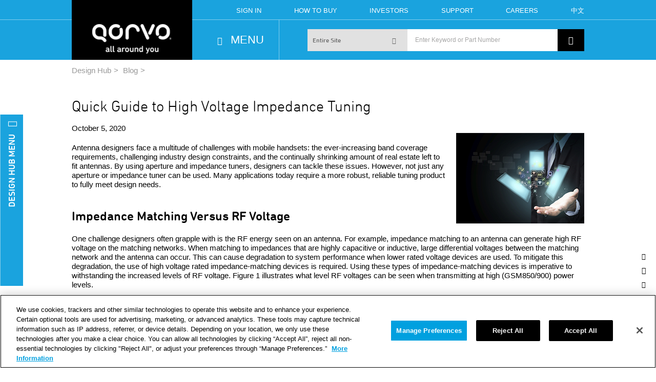

--- FILE ---
content_type: text/html; charset=utf-8
request_url: https://www.qorvo.com/design-hub/blog/high-voltage-impedance-tuning-guide
body_size: 23205
content:





<!DOCTYPE HTML>
<!--[if lt IE 7]>
<html lang="en" id="lt-ie10" class="no-js lt-ie10 lt-ie9 lt-ie8 lt-ie7">
<![endif]-->
<!--[if IE 7]>
<html lang="en" id="lt-ie10" class="no-js lt-ie10 lt-ie9 lt-ie8">
<![endif]-->
<!--[if IE 8]>
<html lang="en" id="lt-ie10" class="no-js lt-ie10 lt-ie9">
<![endif]-->
<!--[if IE 9]>
<html lang="en" id="lt-ie10" class="no-js lt-ie10">
<![endif]-->
<!--[if gt IE 9]><!-->
<html class="no-js" lang="en">
<!--<![endif]-->
<head>
    <meta charset="utf-8">
    <meta http-equiv="content-language" content="en">
    <meta name="google" content="notranslate">
    <meta http-equiv="X-UA-Compatible" content="IE=edge,chrome=1">
    <title>Quick Guide to High Voltage Impedance Tuning - Qorvo </title>
    <meta name="keywords" content="5G, antenna tuning, High Voltage tuning, mobile antenna tuning, antenna efficiency, RF connectivity, mobile RF range, optimized antenna efficiency, optimizing antenna efficiency" />
    <meta name="description" content="A major design consideration in all mobile devices is improving RF range and connectivity. To ensure antenna efficiency is maintained, the best tuning devices are required. This blog provides insight into what components are ideal for optimizing antenna performance." />
    <meta name="viewport" content="width=device-width, initial-scale=1.0">

        <!--robots-->
        <meta name="robots" content="index,follow" />
            <!--canonical-->
            <link rel="canonical" href="https://www.qorvo.com/design-hub/blog/high-voltage-impedance-tuning-guide" />
            <meta property="og:title" content="Quick Guide to High Voltage Impedance Tuning">
            <meta property="og:type" content="website">
            <meta property="og:url" content="https://www.qorvo.com/design-hub/blog/high-voltage-impedance-tuning-guide">
            <meta property="og:description" content="A major design consideration in all mobile devices is improving RF range and connectivity. To ensure antenna efficiency is maintained, the best tuning devices are required. This blog provides insight into what components are ideal for optimizing antenna performance.">

    <!--Favicon-->
    <link rel="apple-touch-icon-precomposed" sizes="57x57" href="/Content/QorvoPublic/images/Favicon/apple-touch-icon-57x57-bw.png">
    <link rel="apple-touch-icon-precomposed" sizes="114x114" href="/Content/QorvoPublic/images/Favicon/apple-touch-icon-114x114-bw.png">
    <link rel="apple-touch-icon-precomposed" sizes="72x72" href="/Content/QorvoPublic/images/Favicon/apple-touch-icon-72x72-bw.png">
    <link rel="apple-touch-icon-precomposed" sizes="144x144" href="/Content/QorvoPublic/images/Favicon/apple-touch-icon-144x144-bw.png">
    <link rel="apple-touch-icon-precomposed" sizes="60x60" href="/Content/QorvoPublic/images/Favicon/apple-touch-icon-60x60-bw.png">
    <link rel="apple-touch-icon-precomposed" sizes="120x120" href="/Content/QorvoPublic/images/Favicon/apple-touch-icon-120x120-bw.png">
    <link rel="apple-touch-icon-precomposed" sizes="76x76" href="/Content/QorvoPublic/images/Favicon/apple-touch-icon-76x76-bw.png">
    <link rel="apple-touch-icon-precomposed" sizes="152x152" href="/Content/QorvoPublic/images/Favicon/apple-touch-icon-152x152-bw.png">
    <link rel="icon" type="image/png" href="/Content/QorvoPublic/images/Favicon/favicon-196x196.png" sizes="196x196">
    <link rel="icon" type="image/png" href="/Content/QorvoPublic/images/Favicon/favicon-96x96.png" sizes="96x96">
    <link rel="icon" type="image/png" href="/Content/QorvoPublic/images/Favicon/favicon-32x32.png" sizes="32x32">
    <link rel="icon" type="image/png" href="/Content/QorvoPublic/images/Favicon/favicon-16x16.png" sizes="16x16">
    <link rel="icon" type="image/png" href="/Content/QorvoPublic/images/Favicon/favicon-128.png" sizes="128x128">
    <link rel="shortcut icon" type="image/x-icon" href="/Content/QorvoPublic/images/Favicon/favicon.ico">
    <link rel="icon" type="image/x-icon" href="/Content/QorvoPublic/images/Favicon/favicon.ico">
    <meta name="application-name" content="Qorvo - RF solutions for mobile, infrastructure and defense">
    <meta name="msapplication-TileColor" content="#FFFFFF">
    <meta name="msapplication-TileImage" content="/Content/QorvoPublic/images/Favicon/mstile-144x144.png">
    <meta name="msapplication-square70x70logo" content="/Content/QorvoPublic/images/Favicon/mstile-70x70.png">
    <meta name="msapplication-square150x150logo" content="/Content/QorvoPublic/images/Favicon/mstile-150x150.png">
    <meta name="msapplication-wide310x150logo" content="/Content/QorvoPublic/images/Favicon/mstile-310x150.png">
    <meta name="msapplication-square310x310logo" content="/Content/QorvoPublic/images/Favicon/mstile-310x310.png">
    <!--End Favicon-->
    <!-- Load the CSS Bundle -->
    <link href="/Content/QorvoPublic/css/main.css" rel="stylesheet"/>
<link href="/Content/QorvoPublic/css/loading.css" rel="stylesheet"/>


    <link type="text/css" rel="stylesheet" href="//fast.fonts.net/cssapi/94d25f4a-3ba1-4f5f-a1db-65f1a3183353.css">

    <script src="/scripts/QorvoPublic/modernizr.js"></script>


    <script src="//cdnjs.cloudflare.com/ajax/libs/noUiSlider/8.4.0/nouislider.min.js"></script>
    <!--[if lt IE 9]>
        <script src="//cdnjs.cloudflare.com/ajax/libs/selectivizr/1.0.2/selectivizr-min.js"></script>
        <script src="//cdnjs.cloudflare.com/ajax/libs/respond.js/1.4.2/respond.min.js"></script>
        <script src="/scripts/QorvoPublic/nouislider-noop.js"></script>
    <![endif]-->
    <!-- HTML5 shim and Respond.js IE8 support of HTML5 elements and media queries-->
    <!--[if lt IE 9]>
        <script src="/scripts/QorvoPublic/shims.js"></script>
        <script src="//vjs.zencdn.net/ie8/1.1.1/videojs-ie8.min.js"></script>
        <script>
            window.isIE8 = true;
        </script>
    <![endif]-->


<!-- Google Analytics -->
<script>
(function(i,s,o,g,r,a,m){i['GoogleAnalyticsObject']=r;i[r]=i[r]||function(){
(i[r].q=i[r].q||[]).push(arguments)},i[r].l=1*new Date();a=s.createElement(o),
m=s.getElementsByTagName(o)[0];a.async=1;a.src=g;m.parentNode.insertBefore(a,m)
})(window,document,'script','//www.google-analytics.com/analytics.js','ga');

ga('create', 'UA-54970434-1', 'auto');
ga('send', 'pageview');
</script>
<!-- End Google Analytics -->


	<!-- Global site tag (gtag.js) - Google Analytics -->
	<script async src="https://www.googletagmanager.com/gtag/js?id=G-0QB2C5SYGN"></script>
	<script>
	  window.dataLayer = window.dataLayer || [];
	  function gtag(){dataLayer.push(arguments);}
	  gtag('js', new Date());

	  gtag('config', 'G-0QB2C5SYGN' );
	</script>

    <!--Browser-Update.org Message Service-->
    <script>
        var $buoop = {
            vs: { i: 7, f: 25, o: 12.1, s: 7 }, c: 2,
            reminder: 0,
            text: 'Outdated browser detected. Your browser (%s) may not display all of the features of this website. For a better experience, please click here to <a%s>update</a> your browser.'
        };
        function $buo_f() {
            var e = document.createElement("script");
            e.src = "//browser-update.org/update.min.js";
            document.body.appendChild(e);
        };
        try { document.addEventListener("DOMContentLoaded", $buo_f, false) }
        catch (e) { window.attachEvent("onload", $buo_f) }

    </script>

    <script>
        (function (d, s, id) {
            var js, fjs = d.getElementsByTagName(s)[0];
            if (d.getElementById(id)) return;
            js = d.createElement(s); js.id = id;
            js.src = "//connect.facebook.net/en_US/sdk.js#xfbml=1&version=v2.8";
            fjs.parentNode.insertBefore(js, fjs);
        }(document, 'script', 'facebook-jssdk'));

    </script>
    <!--Twitter-->
    <script>
        window.twttr = (function (d, s, id) {
            var js, fjs = d.getElementsByTagName(s)[0],
                t = window.twttr || {};
            if (d.getElementById(id)) return t;
            js = d.createElement(s);
            js.id = id;
            js.src = "https://platform.twitter.com/widgets.js";
            fjs.parentNode.insertBefore(js, fjs);
            t._e = [];
            t.ready = function (f) {
                t._e.push(f);
            };
            return t;
        }(document, "script", "twitter-wjs"));
    </script>
    

    <!-- MARKETO ASYNCHRONOUS MUNCHKIN -->
    <script type="text/javascript">
    (function() {
      var didInit = false;
      function initMunchkin() {
        if(didInit === false) {
          didInit = true;
          Munchkin.init('071-KGT-834');
        }
      }
      var s = document.createElement('script');
      s.type = 'text/javascript';
      s.async = true;
      s.src = '//munchkin.marketo.net/munchkin.js';
      s.onreadystatechange = function() {
        if (this.readyState == 'complete' || this.readyState == 'loaded') {
          initMunchkin();
        }
      };
      s.onload = initMunchkin;
      document.getElementsByTagName('head')[0].appendChild(s);
    })();
    </script>
    <!-- /MARKETO ASYNCHRONOUS MUNCHKIN -->


        <!-- OneTrust Cookies Consent Notice start for www.qorvo.com (PROD) -->
        <script type="text/javascript" src="https://cdn.cookielaw.org/consent/019745d0-d0de-7e1a-8109-e068e5282dbf/OtAutoBlock.js" ></script>
        <script src="https://cdn.cookielaw.org/scripttemplates/otSDKStub.js"  type="text/javascript" charset="UTF-8" data-domain-script="019745d0-d0de-7e1a-8109-e068e5282dbf" ></script>
        <script type="text/javascript">
        function OptanonWrapper() { }
        </script>
        <!-- OneTrust Cookies Consent Notice end for www.qorvo.com (PROD) -->

</head>

<body data-content-nav="true">



<div class="cn-main hide-for-sm">
  <div class="cn-owrap">
    <div class="cn-dyn-inner">
      <ul></ul>
    </div>
    <div class="cn-static-inner">
      <ul>
        <li data-cn-count="" class="cn-noshow">
          <button><span class="cn-wrap"><span class="u-none cn-txt"><span class="cn-noshow-count"></span>Other Items...</span><span class="cn-icon"><i class="icon-dot"></i></span></span></button>
        </li>
        <li class="cn-top">
          <button data-cn-act="top"><span class="cn-wrap"><span class="u-none cn-txt">Back to Top</span><span class="cn-icon"><i class="icon-up-arrow"></i></span></span></button>
        </li>
          <li class="social-wrap">
            <div class="social-btn">
              <div class="social-api-btn">
                <div data-href="https://www.qorvo.com/design-hub/blog/high-voltage-impedance-tuning-guide" data-layout="button" data-size="small" data-mobile-iframe="true" class="fb-share-button"></div>
              </div><span class="cn-icon"><i class="icon-facebook"></i></span>
            </div>
          </li>
          <li class="social-wrap">
            <div class="social-btn">
              <div class="social-api-btn"><a href="https://twitter.com/intent/tweet" class="twitter-share-button"></a></div><span class="cn-icon"><i class="icon-twitter"></i></span>
            </div>
          </li>
          <li class="social-wrap">
            <div class="social-btn">
              <div class="social-api-btn">
                <script src="//platform.linkedin.com/in.js" type="text/javascript">
                  <lang>
                    <en_US></en_US>
                  </lang>
                </script>
                <script type="IN/Share">
                </script>
              </div><span class="cn-icon"><i class="icon-linkedin">                   </i></span>
            </div>
          </li>
        <li>
          <button><span class="cn-wrap"><span class="u-none cn-txt">Print</span><span class="cn-icon"><i class="icon-print"></i></span></span></button>
        </li>
        <li>
          <button><a href="/contact-us" class="cn-wrap cn-contact"><span class="u-none cn-txt">Go to &quot;Contact Us&quot; Page</span><span class="cn-icon"><i class="icon-nav-support"></i></span></a></button>
        </li>
      </ul>
    </div>
  </div>
</div>

    


<nav class="pri-nav no-eq">
    <div class="container-fluid">
        <div class="row pri-nav-btmb">
            <div class="columns twelve">
                <div class="container">
                    <div class="row pri-nav-tr hide-for-sm">
                        <!--*** L/M TOP ROW-->
                        <div class="columns three pri-nav-lt hide-for-sm">
                            <a href="/">
                                    <span>Qorvo</span>
                            </a>
                        </div>
                        <!--*** L/M QUICK LINKS-->
                            <div class="columns nine pri-nav-ql u-fs-7 u-text-right hide-for-sm">
        <ul class="u-text-right a-black-hover a-white">
                    <li><a href="https://orders.qorvo.com/" title="Sign In" >Sign In</a></li>
                    <li><a href="/support/how-to-buy" class="htb-link" title="How To Buy" >How To Buy</a></li>
                    <li><a href="http://ir.qorvo.com" title="Investors" >Investors</a></li>
                    <li><a href="/support" title="Support" >Support</a></li>
                    <li><a href="/careers" title="Careers" >Careers</a></li>

                <li><a href="https://cn.qorvo.com/" target="_self">中文</a></li>
        </ul>
    </div>
    <div class="htb-menu-arrow"></div>
    <div class="htb-menu">
        <div class="htb-holder">
            <p>
            <a href="https://store.qorvo.com" target="_blank">Buy Online</a><br />
            <a href="/support/how-to-buy#channelpartner">Buy from an Authorized Channel Partner</a><br />
            <a href="/support/how-to-buy#qorvosales">Buy Direct from Qorvo Sales</a><br />
            <a href="/support/how-to-buy/contact-a-sales-rep">Contact a Sales Representative</a><br />
            <a href="/support/how-to-buy/request-a-quote">Request a Quote</a><br />
            <a href="/support/how-to-buy/request-a-sample">Request a Sample</a><br />
            <a href="/support/how-to-buy">See All Buying Options</a><br />
            </p>
        </div>
    </div>


                    </div>
                </div>
            </div>
        </div>
        <div class="row">
            <div class="columns twelve">
                <div class="container pri-nav-bt-container">
                    <div class="row pri-nav-bt">
                        <!--*** L/M TOP LOGO-->
                        <div class="columns three pri-nav-lb u-sm pull-left">
                            <a href="/">
                                    <span>All Around You</span>
                            </a>
                        </div>
                        <div class="columns two pri-nav-menubtn u-text-white">
                            <button class="mn-open">
                                <i class="icon-menu"></i>
                                <span class="hide-for-sm u-fs-4 pri-nav-menu-txt">
                                    MENU
                                </span>
                            </button>
                        </div>
                        

<div class="columns seven pri-nav-search hide-for-sm u-text-white">
    <div class="pri-nav-search-inner">
        <input type="hidden" id="GlobalSearchValidationErrorMessage" value="Please enter a search term" />
        <input type="hidden" id="GlobalSearchValidationErrorMessageMinimum" value="Your search term must have at least 2 characters" />
        <input type="hidden" id="GlobalSearchPlaceholder" value="Enter Keyword or Part Number" />
        <form id="globalSearchForm" action="/search">
            <button type="submit" class="pri-nav-searchbtn" id="GlobalSearch" value="/search"> <i class="icon-search-icon"></i></button>
            <input type="search" id="SearchTerm" placeholder="Enter Keyword or Part Number" class="pri-nav-searchinp" autocomplete="off" />
            <div class="pri-nav-type">
                <input type="hidden" name="mode" id="global-search-value" value="1" />
                <div class="select-bg">
                    <input type="hidden" name="search-value" value="1" />
                    <select id="searchMode"></select>
                    <div class="pri-nav-typedir up"><i class="icon-chevron-thin-down"></i></div>
                </div>
                <ul>
                    <li>
                        <button value="1" id="esGlobal" type="button" data-placeholder="Enter Keyword or Part Number">Entire Site</button>
                    </li>
                    <li>
                        <button value="2" id="pidGlobal" type="button" data-placeholder="Enter Product ID">Products by Part #</button>
                    </li>
                    <li>
                        <button value="3" id="pdesGlobal" type="button" data-placeholder="Enter Keyword Description">Products by Description</button>
                    </li>
                    <li>
                        <button value="4" id="docGlobal" type="button" data-placeholder="Enter Document Keyword">Documents</button>
                    </li>
                </ul>
            </div>
        </form>
        <div class="ta-conatiner u-fs-7" id="suggestedTerms" style="display:none">
            
        </div>
    </div>
</div>
<script>
    var suggestedListUrl = '/QorvoPublic/Search/SuggestedSearchTerms';
    var language = 'en';
    var SearchResultsPage = '/search';
    var searchTextLength = 2;
    var searchBoxValidationUrl = '/QorvoPublic/Search/SearchBoxValidation';
</script>

                    </div>

                    <!--To Do: Move the below div to a new rendering while working on Mobile Search
                        component and uncomment static rendering-->
                    
<div class="columns six pri-nav-search u-text-white pri-mobile-nav-search">
    <div class="pri-nav-search-inner">
        <input type="hidden" id="MobileGlobalSearchValidationErrorMessage" value="Please enter a search term" />
        <input type="hidden" id="MobileGlobalSearchPlaceholder" value="Enter Keyword or Part Number" />
        <input type="hidden" id="GlobalSearchValidationErrorMessageMinimum" value="Your search term must have at least 2 characters" />
        <form id="mobileGlobalSearch" action="/search">
            <button type="submit" class="pri-nav-searchbtn" id="mobileGlobalSearch" value="/search"> <i class="icon-search-icon"></i></button>
            <input type="search" id="mobileSearchTerm" placeholder="Enter Keyword or Part Number" class="pri-nav-searchinp" name="es" autocomplete="off" />

            <div class="pri-nav-type" style="display:none">
                <input type="hidden" name="mode" id="global-search-value" value="1">
                <button type="button" class="pri-nav-typeval pri-nav-txtval">
                    
                    Entire Site
                </button>
                <ul>
                    <li style="display:none">
                        <button value="1" id="esGlobal" type="button" data-placeholder="Enter Keyword or Part Number" onclick="setGlobalMode(1)">Entire Site</button>
                    </li>
                </ul>
            </div>


        </form>
        <div class="ta-conatiner u-fs-7" id="mobileSuggestedTerms" style="display:none">
            
        </div>
    </div>
</div>

<script>
    var searchBoxValidationUrl = '/QorvoPublic/Search/SearchBoxValidation';
    var suggestedListUrl = '/QorvoPublic/Search/SuggestedSearchTerms';
</script>

                </div>
            </div>
        </div>
        
<div style="display:none;" class="row mn-out mn u-none u-fs-6">
    <div class="columns twelve">
        <div class="container mn-inner-container">
            <div class="arrow-up"></div>
            <div class="row mn-content">
                <div class="columns three mn-col-1 a-black a-blue-hover">
                    <!--*** MEGA NAV COL ONE-->
                    <!-- First view in mobile-->
                    <div class="row hide-for-lg hide-for-md mmn-col-1">
                        <div class="columns twelve">
                            <div class="row">
                                    
                                    <div class="mmn-close">
                                        <button class="close-mn icon-close"></button>
                                    </div>
                            </div>
                        </div>
                    </div>
                    <div class="row mmn-title hide-for-lg hide-for-md hide-for-sm">
                        <div class="columns twelve">
                            <div class="mmn-back">
                                <button class="icon-chevron-small-left"></button>
                            </div>
                            <div class="mmn-text"></div>
                            <div class="mmn-close">
                                <button class="close-mn icon-close"></button>
                            </div>
                        </div>
                    </div>
                    <!-- For cta/promo attrib order is "promo,cta"-->
                    <ul>
                                    <li>
                                        <button data-mn-target="#Products-menu"
                                                data-mn-depth="1"
                                                data-mn-obj="#Products-promo1"
                                                data-mn-default="true">
                                            <span class="mn-co-ico"><i class="icon-nav-products"></i></span><span class="mn-col-1-txt">Products<i style="padding-right:10px;" class="hide-for-md hide-for-lg icon-chevron-thin-right u-pull-right"></i></span>
                                        </button>
                                    </li>
                                    <li>
                                        <button data-mn-target="#Applications-menu"
                                                data-mn-depth="1"
                                                data-mn-obj="#Applications-promo1"
                                                data-mn-default="">
                                            <span class="mn-co-ico"><i class="icon-nav-applications"></i></span><span class="mn-col-1-txt">Applications<i style="padding-right:10px;" class="hide-for-md hide-for-lg icon-chevron-thin-right u-pull-right"></i></span>
                                        </button>
                                    </li>
                                    <li>
                                        <button data-mn-target="#Foundry-menu"
                                                data-mn-depth="1"
                                                data-mn-obj="#Foundry-promo1"
                                                data-mn-default="">
                                            <span class="mn-co-ico"><i class="icon-nav-foundry"></i></span><span class="mn-col-1-txt">Foundry<i style="padding-right:10px;" class="hide-for-md hide-for-lg icon-chevron-thin-right u-pull-right"></i></span>
                                        </button>
                                    </li>
                                    <li>
                                        <button data-mn-target="#design-hub-menu"
                                                data-mn-depth="1"
                                                data-mn-obj="#design-hub-promo1"
                                                data-mn-default="">
                                            <span class="mn-co-ico"><i class="icon-nav-design-hub"></i></span><span class="mn-col-1-txt">Design Hub<i style="padding-right:10px;" class="hide-for-md hide-for-lg icon-chevron-thin-right u-pull-right"></i></span>
                                        </button>
                                    </li>
                                    <li>
                                        <button data-mn-target="#Innovation-menu"
                                                data-mn-depth="1"
                                                data-mn-obj="#Innovation-promo1"
                                                data-mn-default="">
                                            <span class="mn-co-ico"><i class="icon-nav-innovation"></i></span><span class="mn-col-1-txt">Innovation<i style="padding-right:10px;" class="hide-for-md hide-for-lg icon-chevron-thin-right u-pull-right"></i></span>
                                        </button>
                                    </li>
                                    <li>
                                        <button data-mn-target="#Support-menu"
                                                data-mn-depth="1"
                                                data-mn-obj="#Support-promo1"
                                                data-mn-default="">
                                            <span class="mn-co-ico"><i class="icon-nav-support"></i></span><span class="mn-col-1-txt">Support<i style="padding-right:10px;" class="hide-for-md hide-for-lg icon-chevron-thin-right u-pull-right"></i></span>
                                        </button>
                                    </li>
                                    <li>
                                        <button data-mn-target="#About-Us-menu"
                                                data-mn-depth="1"
                                                data-mn-obj="#About-Us-promo1"
                                                data-mn-default="">
                                            <span class="mn-co-ico"><i class="icon-nav-about-us"></i></span><span class="mn-col-1-txt">About Us<i style="padding-right:10px;" class="hide-for-md hide-for-lg icon-chevron-thin-right u-pull-right"></i></span>
                                        </button>
                                    </li>
                                    <li>
                                        <button data-mn-target="#Newsroom-menu"
                                                data-mn-depth="1"
                                                data-mn-obj="#Newsroom-promo1"
                                                data-mn-default="">
                                            <span class="mn-co-ico"><i class="icon-nav-press"></i></span><span class="mn-col-1-txt">Newsroom<i style="padding-right:10px;" class="hide-for-md hide-for-lg icon-chevron-thin-right u-pull-right"></i></span>
                                        </button>
                                    </li>
                                    <li>
                                        <button data-mn-target="#Careers-menu"
                                                data-mn-depth="1"
                                                data-mn-obj="#Careers-promo1"
                                                data-mn-default="">
                                            <span class="mn-co-ico"><i class="icon-nav-careers"></i></span><span class="mn-col-1-txt">Careers<i style="padding-right:10px;" class="hide-for-md hide-for-lg icon-chevron-thin-right u-pull-right"></i></span>
                                        </button>
                                    </li>

                    </ul>

                </div>
                <div class="columns three mn-col-2 u-rm-gut-l a-black a-blue-hover">
                    <!--*** MEGA NAV COL TWO-->
                            <ul id="Products-menu" class="u-none sub-menu">
                                <li>
                                    <a href="/products" data-mn-depth="2">
                                        <span class="col-two-text u-text-bold u-text-blue">Go to Products</span>
                                    </a>
                                </li>

                                    <li>
                                            <button data-mn-target="#Active-Antenna-Systems-submenu" data-mn-depth="2">
                                                <span class="col-two-text">Active Antenna Systems</span>
                                            </button>
                                    </li>
                                    <li>
                                            <button data-mn-target="#Amplifiers-submenu" data-mn-depth="2">
                                                <span class="col-two-text">Amplifiers</span>
                                            </button>
                                    </li>
                                    <li>
                                            <button data-mn-target="#Control-Products-submenu" data-mn-depth="2">
                                                <span class="col-two-text">Control Products</span>
                                            </button>
                                    </li>
                                    <li>
                                            <button data-mn-target="#Discrete-Transistors-submenu" data-mn-depth="2">
                                                <span class="col-two-text">Discrete Transistors</span>
                                            </button>
                                    </li>
                                    <li>
                                            <button data-mn-target="#Filters-Duplexers-submenu" data-mn-depth="2">
                                                <span class="col-two-text">Filters & Duplexers</span>
                                            </button>
                                    </li>
                                    <li>
                                            <button data-mn-target="#Frequency-Converters-submenu" data-mn-depth="2">
                                                <span class="col-two-text">Frequency Converters & Sources</span>
                                            </button>
                                    </li>
                                    <li>
                                            <button data-mn-target="#Integrated-Products-submenu" data-mn-depth="2">
                                                <span class="col-two-text">Integrated Products</span>
                                            </button>
                                    </li>
                                    <li>
                                            <button data-mn-target="#Passives-submenu" data-mn-depth="2">
                                                <span class="col-two-text">Passives</span>
                                            </button>
                                    </li>
                                    <li>
                                            <button data-mn-target="#Power-Solutions-submenu" data-mn-depth="2">
                                                <span class="col-two-text">Power Solutions</span>
                                            </button>
                                    </li>
                                    <li>
                                            <button data-mn-target="#Switches-submenu" data-mn-depth="2">
                                                <span class="col-two-text">Switches</span>
                                            </button>
                                    </li>
                                    <li>
                                            <button data-mn-target="#Wireless-Connectivity-submenu" data-mn-depth="2">
                                                <span class="col-two-text">Wireless Connectivity</span>
                                            </button>
                                    </li>
                            </ul>
                            <ul id="Applications-menu" class="u-none sub-menu">
                                <li>
                                    <a href="/applications" data-mn-depth="2">
                                        <span class="col-two-text u-text-bold u-text-blue">Go to Applications</span>
                                    </a>
                                </li>

                                    <li>
                                            <button data-mn-target="#automotive-submenu" data-mn-depth="2">
                                                <span class="col-two-text">Automotive</span>
                                            </button>
                                    </li>
                                    <li>
                                            <button data-mn-target="#consumer-goods-electronics-submenu" data-mn-depth="2">
                                                <span class="col-two-text">Consumer Goods & Electronics</span>
                                            </button>
                                    </li>
                                    <li>
                                            <a href="/applications/customer-premises-equipment" data-mn-depth="2">
                                                <span class="col-two-text">Customer Premises Equipment</span>
                                            </a>
                                    </li>
                                    <li>
                                            <button data-mn-target="#defense-aerospace-submenu" data-mn-depth="2">
                                                <span class="col-two-text">Defense and Aerospace</span>
                                            </button>
                                    </li>
                                    <li>
                                            <button data-mn-target="#industrial-submenu" data-mn-depth="2">
                                                <span class="col-two-text">Industrial</span>
                                            </button>
                                    </li>
                                    <li>
                                            <button data-mn-target="#information-technology-submenu" data-mn-depth="2">
                                                <span class="col-two-text">Information Technology</span>
                                            </button>
                                    </li>
                                    <li>
                                            <button data-mn-target="#Internet-of-Things-submenu" data-mn-depth="2">
                                                <span class="col-two-text">Internet of Things</span>
                                            </button>
                                    </li>
                                    <li>
                                            <button data-mn-target="#Mobile-Products-submenu" data-mn-depth="2">
                                                <span class="col-two-text">Mobile Products</span>
                                            </button>
                                    </li>
                                    <li>
                                            <button data-mn-target="#Network-Infrastructure-submenu" data-mn-depth="2">
                                                <span class="col-two-text">Network Infrastructure</span>
                                            </button>
                                    </li>
                                    <li>
                                            <button data-mn-target="#renewables-power-lighting-submenu" data-mn-depth="2">
                                                <span class="col-two-text">Renewables, Power & Lighting</span>
                                            </button>
                                    </li>
                            </ul>
                            <ul id="Foundry-menu" class="u-none sub-menu">
                                <li>
                                    <a href="/foundry" data-mn-depth="2">
                                        <span class="col-two-text u-text-bold u-text-blue">Go to Foundry</span>
                                    </a>
                                </li>

                            </ul>
                            <ul id="design-hub-menu" class="u-none sub-menu">
                                <li>
                                    <a href="/design-hub" data-mn-depth="2">
                                        <span class="col-two-text u-text-bold u-text-blue">Go to Design Hub</span>
                                    </a>
                                </li>

                                    <li>
                                            <a href="/design-hub/block-diagrams" data-mn-depth="2">
                                                <span class="col-two-text">Block Diagrams</span>
                                            </a>
                                    </li>
                                    <li>
                                            <button data-mn-target="#Design-Tools-submenu" data-mn-depth="2">
                                                <span class="col-two-text">Design Tools</span>
                                            </button>
                                    </li>
                                    <li>
                                            <a href="/design-hub/blog" data-mn-depth="2">
                                                <span class="col-two-text">Blog</span>
                                            </a>
                                    </li>
                                    <li>
                                            <a href="/design-hub/brochures" data-mn-depth="2">
                                                <span class="col-two-text">Brochures</span>
                                            </a>
                                    </li>
                                    <li>
                                            <a href="/design-hub/infographics" data-mn-depth="2">
                                                <span class="col-two-text">Infographics</span>
                                            </a>
                                    </li>
                                    <li>
                                            <button data-mn-target="#eBooks-submenu" data-mn-depth="2">
                                                <span class="col-two-text">E-Books</span>
                                            </button>
                                    </li>
                                    <li>
                                            <a href="/design-hub/technical-articles" data-mn-depth="2">
                                                <span class="col-two-text">Technical Articles</span>
                                            </a>
                                    </li>
                                    <li>
                                            <a href="/design-hub/videos" data-mn-depth="2">
                                                <span class="col-two-text">Videos</span>
                                            </a>
                                    </li>
                                    <li>
                                            <a href="/design-hub/webinars" data-mn-depth="2">
                                                <span class="col-two-text">Webinars</span>
                                            </a>
                                    </li>
                                    <li>
                                            <a href="/design-hub/white-papers" data-mn-depth="2">
                                                <span class="col-two-text">White Papers</span>
                                            </a>
                                    </li>
                            </ul>
                            <ul id="Innovation-menu" class="u-none sub-menu">
                                <li>
                                    <a href="/innovation" data-mn-depth="2">
                                        <span class="col-two-text u-text-bold u-text-blue">Go to Innovation</span>
                                    </a>
                                </li>

                                    <li>
                                            <a href="/innovation/5g" data-mn-depth="2">
                                                <span class="col-two-text">5G The Future of RF</span>
                                            </a>
                                    </li>
                                    <li>
                                            <button data-mn-target="#Customer-Stories-submenu" data-mn-depth="2">
                                                <span class="col-two-text">Customer Stories</span>
                                            </button>
                                    </li>
                                    <li>
                                            <a href="/innovation/matter" data-mn-depth="2">
                                                <span class="col-two-text">The Matter-Enabled IoT</span>
                                            </a>
                                    </li>
                                    <li>
                                            <button data-mn-target="#power-solutions-submenu" data-mn-depth="2">
                                                <span class="col-two-text">Power Solutions</span>
                                            </button>
                                    </li>
                                    <li>
                                            <button data-mn-target="#Technology-submenu" data-mn-depth="2">
                                                <span class="col-two-text">Technology</span>
                                            </button>
                                    </li>
                                    <li>
                                            <button data-mn-target="#Ultra-Wideband-submenu" data-mn-depth="2">
                                                <span class="col-two-text">Ultra-Wideband</span>
                                            </button>
                                    </li>
                                    <li>
                                            <a href="/innovation/wi-fi" data-mn-depth="2">
                                                <span class="col-two-text">Wi-Fi</span>
                                            </a>
                                    </li>
                            </ul>
                            <ul id="Support-menu" class="u-none sub-menu">
                                <li>
                                    <a href="/support" data-mn-depth="2">
                                        <span class="col-two-text u-text-bold u-text-blue">Go to Support</span>
                                    </a>
                                </li>

                                    <li>
                                            <a href="/support/how-to-buy" data-mn-depth="2">
                                                <span class="col-two-text">How to Buy</span>
                                            </a>
                                    </li>
                                    <li>
                                            <a href="/support/technical-support" data-mn-depth="2">
                                                <span class="col-two-text">Technical Support</span>
                                            </a>
                                    </li>
                                    <li>
                                            <a href="/support/samples-and-evaluation-boards" data-mn-depth="2">
                                                <span class="col-two-text">Samples & Eval Boards</span>
                                            </a>
                                    </li>
                                    <li>
                                            <a href="/support/product-lifecycle-information" data-mn-depth="2">
                                                <span class="col-two-text">Product Life Cycle Information</span>
                                            </a>
                                    </li>
                                    <li>
                                            <a href="/support/supplier-resources" data-mn-depth="2">
                                                <span class="col-two-text">Supplier Resources</span>
                                            </a>
                                    </li>
                                    <li>
                                            <a href="/support/subscription-center" data-mn-depth="2">
                                                <span class="col-two-text">Subscription Center</span>
                                            </a>
                                    </li>
                                    <li>
                                            <a href="/support/longevity" data-mn-depth="2">
                                                <span class="col-two-text">Product Longevity Program</span>
                                            </a>
                                    </li>
                            </ul>
                            <ul id="About-Us-menu" class="u-none sub-menu">
                                <li>
                                    <a href="/about-us" data-mn-depth="2">
                                        <span class="col-two-text u-text-bold u-text-blue">Go to About Us</span>
                                    </a>
                                </li>

                                    <li>
                                            <a href="/about-us/executive-leadership" data-mn-depth="2">
                                                <span class="col-two-text">Executive Leadership</span>
                                            </a>
                                    </li>
                                    <li>
                                            <a href="/about-us/board-of-directors" data-mn-depth="2">
                                                <span class="col-two-text">Board of Directors</span>
                                            </a>
                                    </li>
                                    <li>
                                            <a href="/about-us/our-history" data-mn-depth="2">
                                                <span class="col-two-text">Our History</span>
                                            </a>
                                    </li>
                                    <li>
                                            <a href="/about-us/our-communities" data-mn-depth="2">
                                                <span class="col-two-text">Our Communities</span>
                                            </a>
                                    </li>
                                    <li>
                                            <a href="/about-us/awards" data-mn-depth="2">
                                                <span class="col-two-text">Awards</span>
                                            </a>
                                    </li>
                                    <li>
                                            <button data-mn-target="#Quality-submenu" data-mn-depth="2">
                                                <span class="col-two-text">Quality</span>
                                            </button>
                                    </li>
                                    <li>
                                            <a href="/about-us/sustainability" data-mn-depth="2">
                                                <span class="col-two-text">Sustainability</span>
                                            </a>
                                    </li>
                                    <li>
                                            <a href="/about-us/locations" data-mn-depth="2">
                                                <span class="col-two-text">Locations</span>
                                            </a>
                                    </li>
                                    <li>
                                            <a href="/about-us/corporate-resources" data-mn-depth="2">
                                                <span class="col-two-text">Corporate Resources</span>
                                            </a>
                                    </li>
                            </ul>
                            <ul id="Newsroom-menu" class="u-none sub-menu">
                                <li>
                                    <a href="/newsroom" data-mn-depth="2">
                                        <span class="col-two-text u-text-bold u-text-blue">Go to Newsroom</span>
                                    </a>
                                </li>

                                    <li>
                                            <a href="/newsroom/news" data-mn-depth="2">
                                                <span class="col-two-text">News</span>
                                            </a>
                                    </li>
                                    <li>
                                            <a href="/newsroom/media-contacts" data-mn-depth="2">
                                                <span class="col-two-text">Media Contacts</span>
                                            </a>
                                    </li>
                                    <li>
                                            <button data-mn-target="#Media-Resources-submenu" data-mn-depth="2">
                                                <span class="col-two-text">Media Resources</span>
                                            </button>
                                    </li>
                                    <li>
                                            <button data-mn-target="#Newsletters-submenu" data-mn-depth="2">
                                                <span class="col-two-text">Newsletters</span>
                                            </button>
                                    </li>
                                    <li>
                                            <button data-mn-target="#Trade-Shows-submenu" data-mn-depth="2">
                                                <span class="col-two-text">Events and Trade Shows</span>
                                            </button>
                                    </li>
                            </ul>
                            <ul id="Careers-menu" class="u-none sub-menu">
                                <li>
                                    <a href="/careers" data-mn-depth="2">
                                        <span class="col-two-text u-text-bold u-text-blue">Go to Careers</span>
                                    </a>
                                </li>

                                    <li>
                                            <a href="/careers/engineering-careers" data-mn-depth="2">
                                                <span class="col-two-text">Engineering Careers</span>
                                            </a>
                                    </li>
                                    <li>
                                            <a href="/careers/veterans" data-mn-depth="2">
                                                <span class="col-two-text">Veterans</span>
                                            </a>
                                    </li>
                                    <li>
                                            <a href="/careers/internships-recent-college-grads" data-mn-depth="2">
                                                <span class="col-two-text">Internships & Recent College Graduates</span>
                                            </a>
                                    </li>
                                    <li>
                                            <a href="/careers/life-at-qorvo" data-mn-depth="2">
                                                <span class="col-two-text">Life at Qorvo</span>
                                            </a>
                                    </li>
                                    <li>
                                            <a href="/careers/locations" data-mn-depth="2">
                                                <span class="col-two-text">Our Locations</span>
                                            </a>
                                    </li>
                                    <li>
                                            <a href="/careers/top-reasons-to-work-at-qorvo" data-mn-depth="2">
                                                <span class="col-two-text">Top Reasons to Work at Qorvo</span>
                                            </a>
                                    </li>
                                    <li>
                                            <a href="/careers/interviewing-at-qorvo" data-mn-depth="2">
                                                <span class="col-two-text">Interviewing at Qorvo</span>
                                            </a>
                                    </li>
                                    <li>
                                            <a href="/careers/recruiting-agencies" data-mn-depth="2">
                                                <span class="col-two-text">Recruiting Agencies</span>
                                            </a>
                                    </li>
                            </ul>
                </div>
                <div class="columns three mn-col-3 u-rm-gut-l a-black a-blue-hover">
                    <!-- Anything in the third column should take the user to another page -->
                                <ul id="Active-Antenna-Systems-submenu" class="u-none sub-menu">
                                    <li><a href="/products/active-antenna-systems"><span class="col-three-text u-text-bold u-text-blue">Go to Active Antenna Systems</span></a></li>

                                        <li><a href="/products/active-antenna-systems/beamformers"><span class="col-three-text">Beamformers</span></a></li>
                                        <li><a href="/products/active-antenna-systems/front-end-modules"><span class="col-three-text">Front End Modules</span></a></li>
                                        <li><a href="/products/active-antenna-systems/if-transceivers"><span class="col-three-text">IF Transceivers</span></a></li>
                                </ul>
                                <ul id="Amplifiers-submenu" class="u-none sub-menu">
                                    <li><a href="/products/amplifiers"><span class="col-three-text u-text-bold u-text-blue">Go to Amplifiers</span></a></li>

                                        <li><a href="/products/amplifiers/catv-amplifiers"><span class="col-three-text">CATV Amplifiers</span></a></li>
                                        <li><a href="/products/amplifiers/distributed-amplifiers"><span class="col-three-text">Distributed Amplifiers</span></a></li>
                                        <li><a href="/products/amplifiers/driver-amplifiers"><span class="col-three-text">Driver Amplifiers (< 3 W)</span></a></li>
                                        <li><a href="/products/amplifiers/gain-block-amplifiers"><span class="col-three-text">Gain Block Amplifiers</span></a></li>
                                        <li><a href="/products/amplifiers/high-frequency-amplifiers"><span class="col-three-text">High Frequency Amplifiers (> 6 GHz)</span></a></li>
                                        <li><a href="/products/amplifiers/low-noise-amplifiers"><span class="col-three-text">Low Noise Amplifiers (NF < 3 dB)</span></a></li>
                                        <li><a href="/products/amplifiers/low-phase-noise-amplifiers"><span class="col-three-text">Low Phase Noise Amplifiers</span></a></li>
                                        <li><a href="/products/amplifiers/mobile-amplifiers"><span class="col-three-text">Mobile Amplifiers</span></a></li>
                                        <li><a href="/products/amplifiers/power-amplifiers"><span class="col-three-text">Power Amplifiers (> 3 W)</span></a></li>
                                        <li><a href="/products/amplifiers/spatium"><span class="col-three-text">Spatium® SSPA</span></a></li>
                                        <li><a href="/products/amplifiers/variable-gain-amplifiers"><span class="col-three-text">Variable Gain Amplifiers</span></a></li>
                                        <li><a href="/products/amplifiers/wifi-network-equipment-amplifiers"><span class="col-three-text">Wi-Fi Network Equipment Amplifiers</span></a></li>
                                </ul>
                                <ul id="Control-Products-submenu" class="u-none sub-menu">
                                    <li><a href="/products/control-products"><span class="col-three-text u-text-bold u-text-blue">Go to Control Products</span></a></li>

                                        <li><a href="/products/control-products/attenuators"><span class="col-three-text">Attenuators</span></a></li>
                                        <li><a href="/products/control-products/limiters"><span class="col-three-text">Limiters</span></a></li>
                                        <li><a href="/products/control-products/phase-shifters"><span class="col-three-text">Phase Shifters</span></a></li>
                                </ul>
                                <ul id="Discrete-Transistors-submenu" class="u-none sub-menu">
                                    <li><a href="/products/discrete-transistors"><span class="col-three-text u-text-bold u-text-blue">Go to Discrete Transistors</span></a></li>

                                        <li><a href="/products/discrete-transistors/gaas-phemts"><span class="col-three-text">GaAs pHEMTs</span></a></li>
                                        <li><a href="/products/discrete-transistors/gan-hemts"><span class="col-three-text">GaN HEMTs</span></a></li>
                                </ul>
                                <ul id="Filters-Duplexers-submenu" class="u-none sub-menu">
                                    <li><a href="/products/filters-duplexers"><span class="col-three-text u-text-bold u-text-blue">Go to Filters & Duplexers</span></a></li>

                                        <li><a href="/products/filters-duplexers/antennaplexers"><span class="col-three-text">Antennaplexers</span></a></li>
                                        <li><a href="/products/filters-duplexers/diplexers"><span class="col-three-text">Diplexers</span></a></li>
                                        <li><a href="/products/filters-duplexers/duplexers"><span class="col-three-text">Duplexers</span></a></li>
                                        <li><a href="/products/filters-duplexers/lowdrift-nodrift-filters"><span class="col-three-text">LowDrift™ and NoDrift™ Filters</span></a></li>
                                        <li><a href="/products/filters-duplexers/multiplexers"><span class="col-three-text">Multiplexers</span></a></li>
                                        <li><a href="/products/filters-duplexers/rf-filters"><span class="col-three-text">RF Filters</span></a></li>
                                </ul>
                                <ul id="Frequency-Converters-submenu" class="u-none sub-menu">
                                    <li><a href="/products/frequency-converters"><span class="col-three-text u-text-bold u-text-blue">Go to Frequency Converters & Sources</span></a></li>

                                        <li><a href="/products/frequency-converters/integrated-synthesizers-with-mixers"><span class="col-three-text">Integrated Synthesizers with Mixers</span></a></li>
                                        <li><a href="/products/frequency-converters/mixers"><span class="col-three-text">Mixers</span></a></li>
                                        <li><a href="/products/frequency-converters/modulators"><span class="col-three-text">Modulators</span></a></li>
                                        <li><a href="/products/frequency-converters/multipliers"><span class="col-three-text">Multipliers</span></a></li>
                                        <li><a href="/products/frequency-converters/upconverters-downconverters"><span class="col-three-text">Upconverters / Downconverters</span></a></li>
                                </ul>
                                <ul id="Integrated-Products-submenu" class="u-none sub-menu">
                                    <li><a href="/products/integrated-products"><span class="col-three-text u-text-bold u-text-blue">Go to Integrated Products</span></a></li>

                                        <li><a href="/products/integrated-products/automotive"><span class="col-three-text">Automotive</span></a></li>
                                        <li><a href="/products/integrated-products/catv-hybrid-amplifiers"><span class="col-three-text">CATV Hybrid Amplifiers</span></a></li>
                                        <li><a href="/products/integrated-products/defense-aerospace"><span class="col-three-text">Defense & Aerospace</span></a></li>
                                        <li><a href="/products/integrated-products/internet-of-things"><span class="col-three-text">Internet of Things</span></a></li>
                                        <li><a href="/products/integrated-products/mobile"><span class="col-three-text">Mobile</span></a></li>
                                        <li><a href="/products/integrated-products/wifi"><span class="col-three-text">Wi-Fi</span></a></li>
                                        <li><a href="/products/integrated-products/wireless-infrastructure"><span class="col-three-text">Wireless Infrastructure</span></a></li>
                                </ul>
                                <ul id="Passives-submenu" class="u-none sub-menu">
                                    <li><a href="/products/passives"><span class="col-three-text u-text-bold u-text-blue">Go to Passives</span></a></li>

                                        <li><a href="/products/passives/esd-protection-circuits"><span class="col-three-text">ESD Protection Circuits</span></a></li>
                                        <li><a href="/products/passives/fixed-attenuators"><span class="col-three-text">Fixed Attenuators</span></a></li>
                                        <li><a href="/products/passives/limiters"><span class="col-three-text">Limiters</span></a></li>
                                        <li><a href="/products/passives/transformers"><span class="col-three-text">Transformers</span></a></li>
                                </ul>
                                <ul id="Power-Solutions-submenu" class="u-none sub-menu">
                                    <li><a href="/products/power-solutions"><span class="col-three-text u-text-bold u-text-blue">Go to Power Solutions</span></a></li>

                                        <li><a href="/products/power-solutions/battery-management-devices"><span class="col-three-text">Battery Management Devices</span></a></li>
                                        <li><a href="/products/power-solutions/dc-dc-converters"><span class="col-three-text">DC/DC Converters</span></a></li>
                                        <li><a href="/products/power-solutions/motor-control-drive-solutions"><span class="col-three-text">Motor Control & Drive Solutions</span></a></li>
                                        <li><a href="/products/power-solutions/power-loss-protection-devices"><span class="col-three-text">Power Loss Protection Devices</span></a></li>
                                        <li><a href="/products/power-solutions/power-management-for-rf"><span class="col-three-text">Power Management for RF</span></a></li>
                                        <li><a href="/products/power-solutions/power-management-ics"><span class="col-three-text">Power Management ICs (PMICs)</span></a></li>
                                </ul>
                                <ul id="Switches-submenu" class="u-none sub-menu">
                                    <li><a href="/products/switches"><span class="col-three-text u-text-bold u-text-blue">Go to Switches</span></a></li>

                                        <li><a href="/products/switches/antenna-switch-modules"><span class="col-three-text">Antenna Switch Modules</span></a></li>
                                        <li><a href="/products/switches/discrete-switches"><span class="col-three-text">Discrete Switches</span></a></li>
                                        <li><a href="/products/switches/diversity-switches"><span class="col-three-text">Diversity Switches</span></a></li>
                                </ul>
                                <ul id="Wireless-Connectivity-submenu" class="u-none sub-menu">
                                    <li><a href="/products/wireless-connectivity"><span class="col-three-text u-text-bold u-text-blue">Go to Wireless Connectivity</span></a></li>

                                        <li><a href="/products/wireless-connectivity/low-power-iot"><span class="col-three-text">Low Power IoT</span></a></li>
                                        <li><a href="/products/wireless-connectivity/ultra-wideband"><span class="col-three-text">Ultra-Wideband</span></a></li>
                                        <li><a href="/products/wireless-connectivity/wifi"><span class="col-three-text">Wi-Fi</span></a></li>
                                </ul>
                                <ul id="automotive-submenu" class="u-none sub-menu">
                                    <li><a href="/applications/automotive"><span class="col-three-text u-text-bold u-text-blue">Go to Automotive</span></a></li>

                                        <li><a href="/applications/automotive/antennas"><span class="col-three-text">Automotive Antennas</span></a></li>
                                        <li><a href="/applications/automotive/infotainment"><span class="col-three-text">Infotainment</span></a></li>
                                        <li><a href="/applications/automotive/in-vehicle-chargers-adapters"><span class="col-three-text">In-Vehicle Chargers / Adapters</span></a></li>
                                        <li><a href="/applications/automotive/light-electric-vehicles"><span class="col-three-text">Light Electric Vehicles</span></a></li>
                                        <li><a href="/applications/automotive/telematics"><span class="col-three-text">Telematics</span></a></li>
                                </ul>
                                <ul id="consumer-goods-electronics-submenu" class="u-none sub-menu">
                                    <li><a href="/applications/consumer-goods-electronics"><span class="col-three-text u-text-bold u-text-blue">Go to Consumer Goods & Electronics</span></a></li>

                                        <li><a href="/applications/consumer-goods-electronics/battery-chargers"><span class="col-three-text">Battery Chargers</span></a></li>
                                        <li><a href="/applications/consumer-goods-electronics/battery-packs-power-banks"><span class="col-three-text">Battery Packs / Power Banks</span></a></li>
                                        <li><a href="/applications/consumer-goods-electronics/bluetooth-speakers"><span class="col-three-text">Bluetooth Speakers</span></a></li>
                                        <li><a href="/applications/consumer-goods-electronics/drones-rc-devices"><span class="col-three-text">Drones / RC Devices</span></a></li>
                                        <li><a href="/applications/consumer-goods-electronics/garden-tools"><span class="col-three-text">Garden Tools</span></a></li>
                                        <li><a href="/applications/consumer-goods-electronics/home-appliances-white-goods"><span class="col-three-text">Home Appliances / White Goods</span></a></li>
                                        <li><a href="/applications/consumer-goods-electronics/home-medical-devices"><span class="col-three-text">Home Medical Devices</span></a></li>
                                        <li><a href="/applications/consumer-goods-electronics/portable-electronics"><span class="col-three-text">Portable Consumer Electronics</span></a></li>
                                        <li><a href="/applications/consumer-goods-electronics/power-tools"><span class="col-three-text">Power Tools</span></a></li>
                                        <li><a href="/applications/consumer-goods-electronics/usb-charging-hubs"><span class="col-three-text">USB Charging Hubs</span></a></li>
                                        <li><a href="/applications/consumer-goods-electronics/wearables"><span class="col-three-text">Wearables</span></a></li>
                                </ul>
                                <ul id="defense-aerospace-submenu" class="u-none sub-menu">
                                    <li><a href="/applications/defense-aerospace"><span class="col-three-text u-text-bold u-text-blue">Go to Defense and Aerospace</span></a></li>

                                        <li><a href="/applications/defense-aerospace/communications"><span class="col-three-text">Communications</span></a></li>
                                        <li><a href="/applications/defense-aerospace/electronic-warfare"><span class="col-three-text">Electronic Warfare</span></a></li>
                                        <li><a href="/applications/defense-aerospace/radar"><span class="col-three-text">Radar</span></a></li>
                                        <li><a href="/applications/defense-aerospace/space"><span class="col-three-text">Space</span></a></li>
                                </ul>
                                <ul id="industrial-submenu" class="u-none sub-menu">
                                    <li><a href="/applications/industrial"><span class="col-three-text u-text-bold u-text-blue">Go to Industrial</span></a></li>

                                        <li><a href="/applications/industrial/ac-powered-fans"><span class="col-three-text">AC Powered Fans</span></a></li>
                                        <li><a href="/applications/industrial/pumps-compressors"><span class="col-three-text">Pumps & Compressors</span></a></li>
                                        <li><a href="/applications/industrial/robotics"><span class="col-three-text">Robotics</span></a></li>
                                </ul>
                                <ul id="information-technology-submenu" class="u-none sub-menu">
                                    <li><a href="/applications/information-technology"><span class="col-three-text u-text-bold u-text-blue">Go to Information Technology</span></a></li>

                                        <li><a href="/applications/information-technology/barcode-scanners-printers"><span class="col-three-text">Barcode Scanners & Printers</span></a></li>
                                        <li><a href="/applications/information-technology/hot-plug-devices"><span class="col-three-text">Hot Plug Devices</span></a></li>
                                        <li><a href="/applications/information-technology/point-of-sale-terminals"><span class="col-three-text">Point Of Sale Terminals</span></a></li>
                                        <li><a href="/applications/information-technology/processors"><span class="col-three-text">Processors</span></a></li>
                                        <li><a href="/applications/information-technology/server-telecom-fans"><span class="col-three-text">Server & Telecom Fans</span></a></li>
                                        <li><a href="/applications/information-technology/solid-state-drives"><span class="col-three-text">Solid-State Drives</span></a></li>
                                </ul>
                                <ul id="Internet-of-Things-submenu" class="u-none sub-menu">
                                    <li><a href="/applications/internet-of-things"><span class="col-three-text u-text-bold u-text-blue">Go to Internet of Things</span></a></li>

                                        <li><a href="/applications/internet-of-things/distributed-wifi"><span class="col-three-text">Distributed Wi-Fi</span></a></li>
                                        <li><a href="/applications/internet-of-things/industrial-scientific-medical"><span class="col-three-text">Industrial, Scientific & Medical</span></a></li>
                                        <li><a href="/applications/internet-of-things/lifestyle-systems"><span class="col-three-text">Lifestyle Systems</span></a></li>
                                        <li><a href="/applications/internet-of-things/remote-controls"><span class="col-three-text">Remote Controls</span></a></li>
                                        <li><a href="/applications/internet-of-things/smart-energy"><span class="col-three-text">Smart Energy</span></a></li>
                                        <li><a href="/applications/internet-of-things/smart-home"><span class="col-three-text">Smart Home</span></a></li>
                                </ul>
                                <ul id="Mobile-Products-submenu" class="u-none sub-menu">
                                    <li><a href="/applications/mobile-products"><span class="col-three-text u-text-bold u-text-blue">Go to Mobile Products</span></a></li>

                                        <li><a href="/applications/mobile-products/5g-uhb-fem"><span class="col-three-text">5G / UHB FEM</span></a></li>
                                        <li><a href="/applications/mobile-products/carrier-aggregation"><span class="col-three-text">Carrier Aggregation</span></a></li>
                                        <li><a href="/applications/mobile-products/dual-uplink"><span class="col-three-text">Dual Uplink</span></a></li>
                                        <li><a href="/applications/mobile-products/mobile-5g"><span class="col-three-text">Mobile 5G</span></a></li>
                                        <li><a href="/applications/mobile-products/advanced-filter-solutions"><span class="col-three-text">Mobile Filters</span></a></li>
                                        <li><a href="/applications/mobile-products/mobile-wifi"><span class="col-three-text">Mobile Wi-Fi</span></a></li>
                                        <li><a href="/applications/mobile-products/rf-flex"><span class="col-three-text">RF Flex™</span></a></li>
                                        <li><a href="/applications/mobile-products/rf-fusion"><span class="col-three-text">RF Fusion™</span></a></li>
                                        <li><a href="/applications/mobile-products/antenna-control-solutions"><span class="col-three-text">Antenna Control Solutions</span></a></li>
                                </ul>
                                <ul id="Network-Infrastructure-submenu" class="u-none sub-menu">
                                    <li><a href="/applications/network-infrastructure"><span class="col-three-text u-text-bold u-text-blue">Go to Network Infrastructure</span></a></li>

                                        <li><a href="/applications/network-infrastructure/broadband"><span class="col-three-text">Broadband Access</span></a></li>
                                        <li><a href="/applications/network-infrastructure/gps"><span class="col-three-text">GPS</span></a></li>
                                        <li><a href="/applications/network-infrastructure/optical"><span class="col-three-text">Optical</span></a></li>
                                        <li><a href="/applications/network-infrastructure/point-to-point-radio"><span class="col-three-text">Point-to-Point Radio</span></a></li>
                                        <li><a href="/applications/network-infrastructure/satellite-communications"><span class="col-three-text">Satellite Communications</span></a></li>
                                        <li><a href="/applications/network-infrastructure/wireless"><span class="col-three-text">Wireless Infrastructure</span></a></li>
                                </ul>
                                <ul id="renewables-power-lighting-submenu" class="u-none sub-menu">
                                    <li><a href="/applications/renewables-power-lighting"><span class="col-three-text u-text-bold u-text-blue">Go to Renewables, Power & Lighting</span></a></li>

                                        <li><a href="/applications/renewables-power-lighting/backup-power-ups"><span class="col-three-text">Backup Power Systems / UPS Units</span></a></li>
                                        <li><a href="/applications/renewables-power-lighting/solid-state-lighting"><span class="col-three-text">Solid-State Lighting</span></a></li>
                                </ul>
                                <ul id="Design-Tools-submenu" class="u-none sub-menu">
                                    <li><a href="/design-hub/design-tools"><span class="col-three-text u-text-bold u-text-blue">Go to Design Tools</span></a></li>

                                        <li><a href="/design-hub/design-tools/evaluation-tools"><span class="col-three-text">Evaluation Tools</span></a></li>
                                        <li><a href="/design-hub/design-tools/interactive"><span class="col-three-text">Interactive Tools & Calculators</span></a></li>
                                        <li><a href="/design-hub/design-tools/simulation-model-libraries"><span class="col-three-text">Simulation Model Libraries</span></a></li>
                                </ul>
                                <ul id="eBooks-submenu" class="u-none sub-menu">
                                    <li><a href="/design-hub/ebooks"><span class="col-three-text u-text-bold u-text-blue">Go to E-Books</span></a></li>

                                        <li><a href="/design-hub/ebooks/5g-rf-for-dummies"><span class="col-three-text">5G RF For Dummies® 2nd Edition</span></a></li>
                                        <li><a href="/design-hub/ebooks/antenna-aperture-tuning"><span class="col-three-text">Antenna Aperture Tuning E-Guide</span></a></li>
                                        <li><a href="/design-hub/ebooks/ultra-wideband-ccc-digital-key"><span class="col-three-text">Ultra-Wideband & CCC® Digital Key E-Guide</span></a></li>
                                        <li><a href="/design-hub/ebooks/comprehensive-guide-to-mmwave-solutions"><span class="col-three-text">A Comprehensive Guide to mmWave Solutions</span></a></li>
                                        <li><a href="/design-hub/ebooks/connected-car-for-dummies"><span class="col-three-text">Connected Car For Dummies® Qorvo 2nd Special Edition</span></a></li>
                                        <li><a href="/design-hub/ebooks/filters-for-dummies"><span class="col-three-text">Filters For Dummies® 2nd Edition</span></a></li>
                                        <li><a href="/design-hub/ebooks/gan-for-dummies"><span class="col-three-text">GaN For Dummies® 2nd Edition</span></a></li>
                                        <li><a href="/design-hub/ebooks/internet-of-things-for-dummies"><span class="col-three-text">Internet of Things For Dummies® 2nd Edition</span></a></li>
                                        <li><a href="/design-hub/ebooks/ultra-wideband-for-dummies"><span class="col-three-text">Ultra-Wideband For Dummies®</span></a></li>
                                        <li><a href="/design-hub/ebooks/leo-satellites-driving-the-future-of-satcom"><span class="col-three-text">LEO Satellites: Driving the Future.</span></a></li>
                                        <li><a href="/design-hub/ebooks/motor-control-for-dummies"><span class="col-three-text">Motor Control For Dummies®</span></a></li>
                                        <li><a href="/design-hub/ebooks/power-management-for-dummies"><span class="col-three-text">Power Management For Dummies®</span></a></li>
                                </ul>
                                <ul id="Customer-Stories-submenu" class="u-none sub-menu">
                                    <li><a href="/innovation/customer-stories"><span class="col-three-text u-text-bold u-text-blue">Go to Customer Stories</span></a></li>

                                        <li><a href="/innovation/customer-stories/wireless-led-driver-platform-advances-and-future-proofs-commercial-lighting-applications"><span class="col-three-text">New Wireless LED Driver Platform Advances and Future Proofs Commercial Lighting Applications</span></a></li>
                                        <li><a href="/innovation/customer-stories/people-power-and-qorvo-deliver-smart-internet-of-things-systems"><span class="col-three-text">People Power and Qorvo Deliver Smart Internet of Things Systems</span></a></li>
                                </ul>
                                <ul id="power-solutions-submenu" class="u-none sub-menu">
                                    <li><a href="/innovation/power-solutions"><span class="col-three-text u-text-bold u-text-blue">Go to Power Solutions</span></a></li>

                                        <li><a href="/innovation/power-solutions/power-management"><span class="col-three-text">Power Management</span></a></li>
                                </ul>
                                <ul id="Technology-submenu" class="u-none sub-menu">
                                    <li><a href="/innovation/technology"><span class="col-three-text u-text-bold u-text-blue">Go to Technology</span></a></li>

                                        <li><a href="/innovation/technology/advanced-packaging"><span class="col-three-text">Advanced Packaging</span></a></li>
                                        <li><a href="/innovation/technology/baw"><span class="col-three-text">Bulk Acoustic Wave (BAW)</span></a></li>
                                        <li><a href="/innovation/technology/gan"><span class="col-three-text">Gallium Nitride (GaN)</span></a></li>
                                        <li><a href="/innovation/technology/rf-integration"><span class="col-three-text">RF Integration</span></a></li>
                                </ul>
                                <ul id="Ultra-Wideband-submenu" class="u-none sub-menu">
                                    <li><a href="/innovation/ultra-wideband"><span class="col-three-text u-text-bold u-text-blue">Go to Ultra-Wideband</span></a></li>

                                        <li><a href="/innovation/ultra-wideband/technology"><span class="col-three-text">Technology</span></a></li>
                                        <li><a href="/innovation/ultra-wideband/markets-applications"><span class="col-three-text">Markets & Applications</span></a></li>
                                        <li><a href="/innovation/ultra-wideband/products"><span class="col-three-text">Products</span></a></li>
                                        <li><a href="/innovation/ultra-wideband/resources"><span class="col-three-text">Resources</span></a></li>
                                        <li><a href="/innovation/ultra-wideband/partners"><span class="col-three-text">Partners</span></a></li>
                                        <li><a href="/innovation/ultra-wideband/uwb-tech-forum"><span class="col-three-text">UWB Tech Forum</span></a></li>
                                </ul>
                                <ul id="Quality-submenu" class="u-none sub-menu">
                                    <li><a href="/about-us/quality"><span class="col-three-text u-text-bold u-text-blue">Go to Quality</span></a></li>

                                        <li><a href="/about-us/quality/certifications"><span class="col-three-text">Certifications</span></a></li>
                                        <li><a href="/about-us/quality/product-change-notices"><span class="col-three-text">Product Change Notices</span></a></li>
                                </ul>
                                <ul id="Media-Resources-submenu" class="u-none sub-menu">
                                    <li><a href="/newsroom/media-resources"><span class="col-three-text u-text-bold u-text-blue">Go to Media Resources</span></a></li>

                                        <li><a href="/newsroom/media-resources/management-photos"><span class="col-three-text">Management Photos</span></a></li>
                                </ul>
                                <ul id="Newsletters-submenu" class="u-none sub-menu">
                                    <li><a href="/newsroom/newsletters"><span class="col-three-text u-text-bold u-text-blue">Go to Newsletters</span></a></li>

                                        <li><a href="/newsroom/newsletters/new-product-announcements"><span class="col-three-text">New Product Announcements</span></a></li>
                                </ul>
                                <ul id="Trade-Shows-submenu" class="u-none sub-menu">
                                    <li><a href="/newsroom/trade-shows"><span class="col-three-text u-text-bold u-text-blue">Go to Events and Trade Shows</span></a></li>

                                        <li><a href="/newsroom/trade-shows/archive"><span class="col-three-text">Past Trade Shows</span></a></li>
                                </ul>
                </div>
                <div class="columns three mn-col-4 u-rm-gut-l u-pull-right a-black a-blue-hover">
                            <div id="Products-promo1" class="u-none">
                                <h3 class="ul-black">New Products</h3>
                                <img src="/-/media/images/qorvopublic/megamenu/qorvo-products.png?la=en&amp;h=141&amp;w=141&amp;hash=8BAF5D2C0878FDDFF21BDAE6E5B7C9C4" maxwidth="200" alt="Qorvo Products" />
                                <p>Explore the latest additions to our product portfolio.</p>
                                <a href="/products/new-products" class="btn white" >Learn More</a>
                                <ul>
    <li><span class="col-three-text"><a href="/products/new-products">New Products</a></span></li>
</ul>
                            </div>
                            <div id="Applications-promo1" class="u-none">
                                <h3 class="ul-black">5G Innovation</h3>
                                <img src="/-/media/images/qorvopublic/innovation/5g-hero-image_320x180.png?la=en&amp;h=180&amp;w=320&amp;hash=5413EDA18680C7A4CFC67355292137CE" maxwidth="200" alt="5G: The Future of RF" />
                                <p>Qorvo is paving a path to 5G.</p>
                                <a href="/innovation/5g" class="btn white" >Learn More</a>
                                
                            </div>
                            <div id="Foundry-promo1" class="u-none">
                                <h3 class="ul-black">Foundry Technologies</h3>
                                <img src="/-/media/images/qorvopublic/common/amma_320x180.jpg?la=en&amp;h=180&amp;w=320&amp;hash=C44CF1B9A59DF599FED3A3799CE6CDEE" maxwidth="200" alt="AMMA" />
                                <p>Learn about our cutting-edge foundry technologies!</p>
                                <a href="/innovation/technology" class="btn white" >Learn More</a>
                                
                            </div>
                            <div id="design-hub-promo1" class="u-none">
                                <h3 class="ul-black">Free E-Book: 5G RF For Dummies&reg; 2nd Edition</h3>
                                <img src="/-/media/images/qorvopublic/dummies-thumbnail/5g-rf-for-dummies-masonry_294x166.png?la=en&amp;h=166&amp;w=294&amp;hash=E731B00449BA1D637DE2E6269D5D38C5" maxwidth="200" alt="5G RF For Dummies®, Qorvo Special Edition" />
                                <p>Get ready for the future of IoT and mobile communication.</p>
                                <a href="/design-hub/ebooks/5g-rf-for-dummies" class="btn white" >Learn More</a>
                                
                            </div>
                            <div id="Innovation-promo1" class="u-none">
                                <h3 class="ul-black">GaN Innovation</h3>
                                <img src="/-/media/images/qorvopublic/common/gan-innovation_320x180.png?la=en&amp;h=180&amp;w=320&amp;hash=CC6329C273087F4E51B779BF845A501D" maxwidth="200" alt="GaN Innovation" />
                                <p>Qorvo's GaN technology helps keep you connected and protected.</p>
                                <a href="/innovation/technology/gan" class="btn white" >Learn More</a>
                                
                            </div>
                            <div id="Support-promo1" class="u-none">
                                <h3 class="ul-black">Get in Touch</h3>
                                <img src="/-/media/images/qorvopublic/common/support_320x180.png?la=en&amp;h=180&amp;w=320&amp;hash=68AC8F40264D11AF8BB7607393998966" maxwidth="200" alt="Get in Touch with Qorvo" />
                                <p>Contact Qorvo via phone, email or form.</p>
                                <a href="/support" class="btn white" >Learn More</a>
                                
                            </div>
                            <div id="About-Us-promo1" class="u-none">
                                <h3 class="ul-black">Qorvo's Vision</h3>
                                <img src="/-/media/images/qorvopublic/video-poster-image/2022-qorvo-corporate-overview-1000x563.jpg?la=en&amp;h=563&amp;w=1000&amp;hash=11ED6196C6465B06A16A93753DF8BCF8" maxwidth="200" alt="" />
                                <p>Creating innovative solutions that connect, protect and power our planet.</p>
                                <a href="/design-hub/videos/qorvo-corporate-overview" class="btn white" >Learn More</a>
                                
                            </div>
                            <div id="Newsroom-promo1" class="u-none">
                                <h3 class="ul-black">Qorvo Blog</h3>
                                <img src="/-/media/images/qorvopublic/blog/blog-320x180.png?la=en&amp;h=180&amp;w=320&amp;hash=9BF20012E866415AAB1326034E643A31" maxwidth="200" alt="Qorvo Blog" />
                                <p>Read the latest RF trends, how-to articles, design tips and more from Qorvo experts.</p>
                                <a href="/design-hub/blog" class="btn white" >Learn More</a>
                                
                            </div>
                            <div id="Careers-promo1" class="u-none">
                                <h3 class="ul-black">Why Qorvo?</h3>
                                <img src="/-/media/images/qorvopublic/careers/jj_320x180.jpg?la=en&amp;h=180&amp;w=320&amp;hash=3834C7E27F6808384E256856EF7DA5C5" maxwidth="200" alt="" />
                                <p>See the top reasons to work at Qorvo.</p>
                                <a href="/careers/top-reasons-to-work-at-qorvo" class="btn white" >Learn More</a>
                                
                            </div>
                </div>
            </div>
        </div>
    </div>
</div>

        
    </div>
</nav>

    <div class="content-wrap">
            <header class="t2-page-header">
        <div class="container-fluid page-header">
            <div class="container-fluid page-header-no-bg page-no-border">
                    <!-- breadcrumbs.mixin.jade -->
    <!-- Start breadcrumbs-->
    <div class="container">
        <div class="row">
            <div class="column twelve">
                    <div class="breadcrumbs u-fs-6 one-item">
                        <a href="/design-hub">Design Hub</a>
                        <a href="/design-hub/blog">Blog</a>
                    </div>
            </div>
        </div>
    </div>
        <!-- End breadcrumbs-->



                <div class="container">
                    <div class="row">
                        <div class="columns twelve">
                            <h1 class="u-fs-2 sm-header u-not-uppercase">Quick Guide to High Voltage Impedance Tuning</h1>
                        </div>
                    </div>
                </div>
            </div>
        </div>
    </header>
<!--SIDE NAVIGATION-->
        <nav class="lsn">
            <ul>
                <li class="">
                    <h5>
                            <a href="/design-hub">Design Hub</a>
                    </h5>
                </li>
                    <li class="top-level  ">
                            <span></span>
                                                    <a href="/design-hub/block-diagrams">Block Diagrams</a>
                                            </li>
                    <li class="top-level  ">
                            <span class="icon-arrow "></span>
                                                    <a href="/design-hub/design-tools">Design Tools</a>
                                            </li>
                    <li class="top-level  ">
                            <span></span>
                                                    <a href="/design-hub/blog">Blog</a>
                                            </li>
                    <li class="top-level  ">
                            <span></span>
                                                    <a href="/design-hub/brochures">Brochures</a>
                                            </li>
                    <li class="top-level  ">
                            <span></span>
                                                    <a href="/design-hub/infographics">Infographics</a>
                                            </li>
                    <li class="top-level  ">
                            <span class="icon-arrow "></span>
                                                    <a href="/design-hub/ebooks">E-Books</a>
                                            </li>
                    <li class="top-level  ">
                            <span></span>
                                                    <a href="/design-hub/technical-articles">Technical Articles</a>
                                            </li>
                    <li class="top-level  ">
                            <span></span>
                                                    <a href="/design-hub/videos">Videos</a>
                                            </li>
                    <li class="top-level  ">
                            <span></span>
                                                    <a href="/design-hub/webinars">Webinars</a>
                                            </li>
                    <li class="top-level  ">
                            <span></span>
                                                    <a href="/design-hub/white-papers">White Papers</a>
                                            </li>
                

            </ul>

            <div id="showLeft" class="toggle-left-nav">
                <h4 class="dinn-medium">
                    Design Hub Menu
                    <span class="icon-toggle"></span>
                </h4>
            </div>

        </nav>
<!--END SIDE NAVIGATION-->

        <div class="container">
            <br>
            <p class="blog-date">
                October 5, 2020
            </p>
        </div>
    <div class="container blog-detail-container">
        <div class="rich-text"> 

<p>
<img alt="Connected Devices Illustration" Title"Connected Devices Illustration" style="float: right; margin-top: -20px; margin-left: 20px;" class="img-right" 
src="/-/media/images/qorvopublic/blog/2020/acs-hv-tuning/acsblogcard_250.png" />
</p>

<p>
Antenna designers face a multitude of challenges with mobile handsets: the ever-increasing band coverage requirements, challenging industry design constraints, and the continually shrinking amount of real estate left to fit antennas. By using aperture and impedance tuners, designers can tackle these issues. However, not just any aperture or impedance tuner can be used. Many applications today require a more robust, reliable tuning product to fully meet design needs. 
</br>&nbsp;</p>


<h3 class="u-not-uppercase dinn-medium">Impedance Matching Versus RF Voltage</h3>

<p>
One challenge designers often grapple with is the RF energy seen on an antenna. For example, impedance matching to an antenna can generate high RF voltage on the matching networks. When matching to impedances that are highly capacitive or inductive, large differential voltages between the matching network and the antenna can occur. This can cause degradation to system performance when lower rated voltage devices are used. To mitigate this degradation, the use of high voltage rated impedance-matching devices is required. Using these types of impedance-matching devices is imperative to withstanding the increased levels of RF voltage. Figure 1 illustrates what level RF voltages can be seen when transmitting at high (GSM850/900) power levels.
</br>&nbsp;</p>

<p style="text-align: center;">
<img alt="Magnitudes of Voltage at GSM Power Levels Infographic" Title"Magnitudes of Voltage at GSM Power Levels Infographic" 
src="/-/media/images/qorvopublic/blog/2020/acs-hv-tuning/qorvo_blogimages_hv-impedance-tuning_figure_1.jpg" /></br>
<em><small>Figure 1.</small></em>
</p>

<h3 class="u-not-uppercase dinn-medium">A Closer Look at Antenna Impedance</h3>

<p>
Several factors, such as application and antenna design, can affect voltage levels seen on the antenna. Three of those factors include:
</p>

<ol>
	<li>Antenna impedances at the matching device can cause high voltages</li>
	<li>Input power levels in an application (i.e., Power Class 2 (PC2) or GSM)</li>
	<li>Impedances of the actual matching devices</li>
</ol>

<p>
With these three factors in mind, let’s take a closer look at how we use antenna patterns and antenna tuners to optimize our antenna design.
</br>&nbsp;</p>


<h3 class="u-not-uppercase dinn-medium">A Deeper Look into Impedance Matching</h3>

<p>
Impedance matching devices affect power levels and require higher rated voltage level devices to optimize antenna efficiency. 
</p>

<p>
Figure 2 below shows two antenna designs – Pattern A and B. In the following paragraphs, we will describe how these patterns interact with impedance matching components of differing voltage ratings. We will also show how the higher rated device helps maximize total radiated efficiency.
</p>

<p style="text-align: center;">
<img alt="Antenna Patterns Diagram" Title="Antenna Patterns Diagram" 
src="/-/media/images/qorvopublic/blog/2020/acs-hv-tuning/qorvo_blogimages_hv-impedance-tuning_figure_2.jpg" /></br>
<em><small>Figure 2.</small></em>
</p>

<p>
To begin, in Figure 3 below, we see how the antenna pattern “A” and “B” measure on a Smith Chart over low band GSM frequencies. As shown, the antenna impedance lies in the inductive region of the Smith Chart, making a series capacitor an optimal matching solution. Thus, our antenna matching solution will use a capacitor.
</p>

<p style="text-align: center;">
<img alt="Graph of Antenna Impedance Over Low Band Uplink Frequencies" Title="Graph of Antenna Impedance Over Low Band Uplink Frequencies" 
src="/-/media/images/qorvopublic/blog/2020/acs-hv-tuning/qorvo_blogimages_hv-impedance-tuning_figure_3.jpg" /></br>
<em><small>Figure 3.</small></em>
</br>&nbsp;</p>

<p>
In our example, two similar devices shown in Figure 4 to the left were measured and compared as impedance matching applications to the antenna. One was rated for 55VRF (DEVICE55) and the other for 65VRF (DEVICE65).  Each device is comprised of a programmable capacitor capable of 32 unique states of capacitance, as well as an independent toggleable switch.
</p>

<p style="text-align: center;">
<img alt="Diagram of Antenna Patterns with Capacitive Impedance Tuner" Title="Diagram of Antenna Patterns with Capacitive Impedance Tuner" 
src="/-/media/images/qorvopublic/blog/2020/acs-hv-tuning/qorvo_blogimages_hv-impedance-tuning_figure_4.jpg" /></br>
<em><small>Figure 4.</small></em>
</br>&nbsp;</p>

<p>
The state of each device was selected to maximize radiated efficiency of Antenna Pattern A across the low-band frequency realm. Additionally, the device states were chosen to adhere to the rated RF voltages for each device: 55VRF for DEVICE55 and 65VRF for DEVICE65, as shown in the figure below.  The devices were tested at GSM850/900 as well as LTE B12 (Band 12). The measurement chart (Figure 5) below illustrates an efficiency vs frequency plot of the antenna interfaced with these two devices.
</p>

<p style="text-align: center;">
<img alt="Graph of Frequency vs Efficiency for the Pattern 'A' Antenna" Title="Graph of Frequency vs Efficiency for the Pattern 'A' Antenna" 
src="/-/media/images/qorvopublic/blog/2020/acs-hv-tuning/qorvo_blogimages_hv-impedance-tuning_figure_5.jpg" /></br>
<em><small>Figure 5.</small></em>
</br>&nbsp;</p>

<p>
The output measurement above utilizes antenna pattern “A” for both DEVICE 55 and DEVICE 65. As shown, the efficiency suffers greatly in the GSM850 and GSM900 Tx frequencies if the lower 55 volt device is used.  To achieve better efficiency across GSM850, GSM900 and B12 while maintaining voltages, the voltage of DEVICE65 should be selected, as the efficiency exceeds that of DEVICE55. 
</p>

<p>
To improve the DEVICE55 response, we attempted to use pattern “B” antenna design. The output measurement chart below shows pattern “A” using DEVICE65. For DEVICE55 we used pattern “B”. Although DEVICE55 does improve using the pattern “B” antenna design in GSM frequencies, it still does not improve enough to meet the DEVICE65 component. As shown in Figure 6, DEVICE65 efficiency once again exceeds that of DEVICE55. This is attributed to DEVICE65’s ability to meet the higher RF voltage input impedance.
</p>

<p style="text-align: center;">
<img alt="Graph of Frequency vs Efficiency for DEVICE65 and DEVICE55" Title="Graph of Frequency vs Efficiency for DEVICE65 and DEVICE55" 
src="/-/media/images/qorvopublic/blog/2020/acs-hv-tuning/qorvo_blogimages_hv-impedance-tuning_figure_6.jpg" /></br>
<em><small>Figure 6.</small></em>
</br>&nbsp;</p>

<p>
Additionally, utilizing pattern “B”, the efficiency using DEVICE55 is not as high or as broadband as pattern “A” paired with DEVICE65, particularly at the B12 frequency range.  Although DEVICE55 did show some improvement using pattern “B” the DEVICE55 was not as efficient as pattern “A” with DEVICE65.
</p>

<p>
In summary, the higher voltage seen on the antenna does affect efficiency and performance. Our measurements confirmed that the higher rated voltage devices allow more capability when used in impedance matching applications with high RF voltage. In our example, we utilized two Qorvo configurable tuners, each compromised of a switch and programmable array of capacitors (PAC), with one device rated for 55Vp and the other rated for 65Vp. The higher rated component provides more margin for antenna designers. In turn, this allows system designers to match circuits more effectively to multiple antenna patterns and RF voltage scenarios, without modifying the design layout structure.
</p>

</div>
        <input id="EnglishTitle" name="EnglishTitle" type="hidden" value="Quick Guide to High Voltage Impedance Tuning" />
        <input id="EnglishDate" name="EnglishDate" type="hidden" value="2020-10-05" />
        <input id="InitialReferrer" name="InitialReferrer" type="hidden" value="" />
        <input id="QueryParams" name="QueryParams" type="hidden" value="" />
        <input id="PageReferrerUrl" name="PageReferrerUrl" type="hidden" value="" />
    </div>
<script type="text/javascript" src="https://ajax.googleapis.com/ajax/libs/jquery/3.6.0/jquery.min.js"></script>
<script>

    var ContactMIT = function (e)
    {
        console.log("Initiated MIT call");

        var linkURL = $(e.target).attr("href");
        var linkTitle = $(e.target).text();

        if (linkURL == "" || linkURL == undefined) {
            linkURL = $(e.target).closest("a").attr("href");
        }
        if (linkTitle == "" || linkTitle == undefined) {
            linkTitle = $(e.target).closest("a").text();
        }

        var data = new FormData();
        data.append('LinkURL', linkURL);
        data.append('LinkTitle', linkTitle);
        data.append('Title', $("#EnglishTitle").val());
        data.append('Date', $("#EnglishDate").val());
        data.append('InitialReferrer', $("#InitialReferrer").val());
        data.append('QueryParams', $("#QueryParams").val());
        data.append('PageReferrerUrl', $("#PageReferrerUrl").val());

        navigator.sendBeacon('/QorvoPublic/MIT/RouteFromBlogPost', data);
    }

    $(document).ready(function ()
    {
        $(".blog-detail-container").find('a').on("click", ContactMIT);
    });
</script>
    <div class="rich-text">
        <div class="rich-text">
<div class="container u-section-container">
<p>&nbsp;</p>
<p><strong>Have another topic that you would like Qorvo experts to cover?</strong> Email your
suggestions to the <a href="mailto:qorvo.blog@qorvo.com">Qorvo Blog team</a> and it
could be featured in an upcoming post. Please include your contact information in the body of the email.</p>
</div>
</div>
    </div>

<div class="container u-section-container blog-detail-author-container">
    <div class="row">
        <div class="columns eight">
                <div class="blog-detail-author-content">
        <div class="author-image"><img src="/-/media/images/qorvopublic/blog/qorvo-blog-icon_164x124.png?la=en&amp;h=124&amp;w=164&amp;hash=AAACF9D22022F4056226B4A466333244" maxwidth="131" alt="Explore the Qorvo Blog" /></div>
        <div class="author-content">
            <h4 class="u-not-uppercase dinn-medium">About the Author</h4>
            <h5 class="author-title u-not-uppercase dinn-medium">Qorvo Blog Team and Nick Fields<br></h5>
            <p class="author-info">One part technical, one part content, and one part strategic, our team is dedicated to connecting you with helpful, timely insights from some of the bright minds at Qorvo. A special thanks to Nick Fields, Qorvo Senior Applications Engineer, who contributed to this blog post.</p>
        </div>
    </div>

        </div>
        <div class="columns four blog-detail-promo">
            
    <div class="rich-text">
        
    </div>

        </div>
    </div>
</div><div class="u-dotted-border"></div>
    <div class="rich-text">
        <div class="container related-resources-container u-section-container">
    <div class="u-text-center">
        <h2 class="ul-black u-fs-3 cn-link" data-short-title="">Related Content</h2>
    </div>

<ul class="related-resources-list">

<div class="list-content">
	<div class="item-icon icon-video"></div>
	<div class="blog-related-content">
        <div class="related-content-headline">Videos</div>
		<ul>
		<li style="padding-top: 0; padding-left: 0;">
                <a href="/design-hub/videos/5g-in-20-filtering-and-tuning-challenges-of-5g" target="_blank">
                <h4 class="u-fs-5 item-headline">5G in '20: Filtering and Tuning Challenges of 5G</h4>
                </a>
		<span class="dinn-light related-content-date">02/28/2020</span>
                </li>

		<li style="padding-top: 0; padding-left: 0;">
                <a href="/design-hub/videos/qorvo-antenna-control-solutions" target="_blank">
                <h4 class="u-fs-5 item-headline">Qorvo Antenna Control Solutions</h4>
                </a>
		<span class="dinn-light related-content-date">01/18/2017</span>
                </li>
		</ul>
	</div>
</div>


<div class="list-content">
	<div class="item-icon icon-marketing-materials"></div>
        <div class="blog-related-content">
        <div class="related-content-headline">White Papers</div>
        	<ul>
                <li style="padding-top: 0; padding-left: 0;">
                <a href="/resources/d/qorvo-applying-impedance-tuning-to-maximize-antenna-performance-5g-phones-white-paper" target="_blank">
                <h4 class="u-fs-5 item-headline">Applying Impedance Tuning to Maximize Antenna Performance in 5G Phones</h4>
                </a>
		<span class="dinn-light related-content-date">02/04/2020</span>
                </li>
		</ul>
	</div>
</div>


<div class="list-content">
	<div class="item-icon icon-blog"></div>
        <div class="blog-related-content">
        <div class="related-content-headline">Blog Posts</div>
		<ul>
		<li style="padding-top: 0; padding-left: 0;">
                <a href="/design-hub/blog/4-things-to-know-about-antenna-tuning-in-4g-5g-smartphones" target="_blank">
                <h4 class="u-fs-5 item-headline">4 Things to Know About Antenna Tuning in 4G/5G Smartphones</h4>
                </a>
		<span class="dinn-light related-content-date">04/25/2019</span>
                </li>

		<li style="padding-top: 0; padding-left: 0;">
                <a href="/design-hub/blog/massive-role-of-tiny-antennas" target="_blank">
                <h4 class="u-fs-5 item-headline">The Massive Role of Tiny Antennas</h4>
                </a>
		<span class="dinn-light related-content-date">03/09/2018</span>
                </li>
		</ul>
	</div>
</div>


<div class="list-content">
	 <div class="item-icon icon-news"></div>
         <div class="blog-related-content">
         <div class="related-content-headline">News</div>
		<ul>
		<li style="padding-top: 0; padding-left: 0;">
                <a href="/newsroom/news/2019/qorvo-supports-us-network-rollouts-with-compact-5g-antenna-technology" target="_blank">
                <h4 class="u-fs-5 item-headline">Qorvo Supports US Network Rollouts with Compact 5G Antenna Technology</h4>
                </a>
		<span class="dinn-light related-content-date">11/25/2019</span>
                </li>

                <li style="padding-top: 0; padding-left: 0;">
                <a href="/newsroom/news/2019/gapwaves-presents-active-5g-antenna-with-integrated-gan-power-amplifiers" target="_blank">
                <h4 class="u-fs-5 item-headline">Gapwaves Presents Active 5G-Antenna with Integrated GaN Power Amplifiers</h4>
                </a>
		<span class="dinn-light related-content-date">02/19/2019</span>
                </li>
		</ul>
	</div>
</div>


<div class="list-content">
	<div class="item-icon icon-ebooks"></div>
        <div class="blog-related-content">
        <div class="related-content-headline">E-Books</div>
        	<ul>
                <li style="padding-top: 0; padding-left: 0;">
                <a href="/design-hub/ebooks/antenna-aperture-tuning" target="_blank">
                <h4 class="u-fs-5 item-headline">Antenna Aperture Tuning E-Guide</h4>
                </a>
		<span class="dinn-light related-content-date">03/11/2020</span>
                </li>
		</ul>
	</div>
</div>

</div>

</ul>
</div>
    </div>



<div class="u-dotted-border"></div>  
  <div class="container-fluid">
    <div class="container u-section-container">
      <!-- START full-component-tiles.mixin.jade -->
    </div>
  </div>

<div class="container u-section-container flush-top">
    <div class="row">
        <div class="columns twelve"><a href="/design-hub/blog">Back to Blog &gt;</a></div>
    </div>
</div>

    </div>

    <!-- -BEGIN Footer-->
<footer class="pf u-fs-6">
    <div class="container">
        <div class="row pf-tr pf-ql">
<div class="columns two">
<h5 class="dinn-medium">Products</h5>
<ul>
    <li> <a href="/products">Products</a></li>
    <li> <a href="/applications">Applications</a></li>
    <li> <a href="/products/new-products">New Products</a></li>
    <li><a href="/about-us/sustainability">Sustainability</a></li>
</ul>
</div>
<div class="columns two">
<h5 class="dinn-medium">News &amp; Resources</h5>
<ul>
    <li> <a href="/newsroom">Newsroom</a></li>
    <li> <a href="/newsroom/trade-shows">Events &amp; Trade Shows</a></li>
    <li> <a href="/support/subscription-center">Subscription Center</a></li>
    <li> <a href="/design-hub">Design Hub</a></li>
    <li> <a href="/design-hub/blog">Blog</a></li>
    <li> <a href="/design-hub/brochures">Brochures</a></li>
    <li> <a href="/design-hub/videos">Videos</a></li>
</ul>
</div>
<div class="columns two">
<h5 class="dinn-medium">Company</h5>
<ul>
    <li> <a href="/about-us">About Us</a></li>
    <li> <a href="/about-us/quality">Quality</a></li>
    <li> <a href="/about-us/locations">Locations</a></li>
    <li> <a href="/innovation">Innovation</a></li>
    <li> <a href="/careers">Careers</a></li>
    <li> <a href="http://ir.qorvo.com/">Investors</a></li>
    <li> <a href="http://cn.qorvo.com/">简体中文</a></li>
</ul>
</div>
<div class="columns two">
<h5 class="dinn-medium">Support</h5>
<ul>
    <li> <a href="/support/how-to-buy">How to Buy</a></li>
    <li> <a href="/support">Support</a></li>
    <li> <a href="/portals">Portals</a></li>
    <li> <a href="/contact-us">Contact Us</a></li>
</ul>
</div>
<div class="four columns pf-sc">
<h5 class="dinn-medium">Stay Connected</h5>
<ul class="horizontal-ul u-fs-7 a-hover-white pf-sc-1">
    <li class="pf-so-ico"> <a href="http://www.facebook.com/Qorvo" class="icon-facebook"></a></li>
    <li class="pf-so-ico"> <a href="https://twitter.com/QorvoInc" class="icon-twitter"></a></li>
    <li class="pf-so-ico"><a href="https://www.linkedin.com/company/qorvo" class="icon-linkedin"></a></li>
    <li class="pf-so-ico"> <a href="https://www.youtube.com/c/qorvo" class="icon-youtube"></a></li>
    <!-- <li class="pf-so-ico"> <a href="https://plus.google.com/+Qorvo" class="icon-google-plus"></a></li> -->
</ul>
<ul class="horizontal-ul u-fs-7 a-hover-white pf-sc-2">
    <li>   <a href="http://visitor.r20.constantcontact.com/d.jsp?llr=r4iqtwrab&amp;p=oi&amp;m=1118523892721&amp;sit=8h8onccjb&amp;f=7264ba9a-f10b-49ca-ad31-7157f3ecf4c1"><em class="icon-newsletter"></em><span class="pf-sc-2-ico" style="font-size: 10px;">Newsletter Sign Up  </span></a></li>
    <li><a href="/rss-feeds"><em class="icon-rss u-f-med-1"></em><span style="margin-left: 9px; font-size: 10px;">RSS</span></a></li>
</ul>
</div>
</div>
<div class="row pf-br">
<div class="nine columns pf-sl u-fs-8">
<ul class="horizontal-ul">
    <li>
    <a href="/site-map">Site
    Map</a>
    </li>
    <li>
    <a href="mailto:webmaster@qorvo.com?subject=Website%20Feedback">Feedback</a>
    </li>
    <li>
    <a href="/terms-of-use">Terms
    of Use</a>
    </li>
    <li>
    <a href="/privacy-notice">Privacy
    Notice</a>
    </li>
    <li>
    <a href="/customer-terms">Customer
    Terms</a>
    </li>
    <li>
    <a href="/about-us/sustainability">Supply
    Chain Transparency</a>&nbsp;    </li>
</ul>
</div>
<div class="three columns pf-c u-text-right u-fs-7">
<span>&copy; 2026 Qorvo, Inc <span class="pipe">|</span></span> 1-833-641-3810
</div>
</div>    </div>
</footer>
<!-- -END footer-->

    <div id="privacy-popup" title="" style="display: none;">
        <div class="holder">
            <div class="left">
                <p>Qorvo uses cookies and other technologies to enhance your experience, display customized content, secure our website and help us understand how our website is used.  For details, please see our <a class="hidelink" href="/privacy-notice">Privacy Notice</a>.</p>
            </div>
            <div class="right">
                <button id="privacy-popup-accept" class="btn primary">Accept</button>
            </div>
        </div>
    </div>

    <div id="covid-popup" title="" style="display: none;">
        <div class="holder">
            <div class="left">
                <p><a href="/feature/covid-19-update" class="hidelink">COVID-19 Update</a></p>
            </div>
            <div class="right">
                <button id="covid-popup-dismiss" class="btn primary">Dismiss</button>
            </div>
        </div>
    </div>

    <script src="/scripts/QorvoPublic/global.js"></script>
<script src="/scripts/QorvoPublic/jquery-ui-1.10.4.custom.js"></script>
<script src="/scripts/QorvoPublic/js.cookie.js"></script>
<script src="/scripts/QorvoPublic/main.js"></script>
<script src="/scripts/jquery.unobtrusive-ajax.js"></script>


    <script src='/scripts/QorvoPublic/GlobalSearch.js?v=0'></script>
<script src='/scripts/QorvoPublic/MobileGlobalSearch.js?v=0'></script>

    <script type="text/javascript">
        
    </script>

        <!-- LinkedIn Insight Tag -->
        <script type="text/javascript">
        _linkedin_partner_id = "1041756";
        window._linkedin_data_partner_ids = window._linkedin_data_partner_ids || [];
        window._linkedin_data_partner_ids.push(_linkedin_partner_id);
        </script><script type="text/javascript">
        (function(){var s = document.getElementsByTagName("script")[0];
        var b = document.createElement("script");
        b.type = "text/javascript";b.async = true;
        b.src = "https://snap.licdn.com/li.lms-analytics/insight.min.js";
        s.parentNode.insertBefore(b, s);})();
        </script>
        <noscript>
        <img height="1" width="1" style="display:none;" alt="" src="https://dc.ads.linkedin.com/collect/?pid=1041756&fmt=gif" />
        </noscript>
        <!-- /LinkedIn Insight Tag -->
</body>
</html>

--- FILE ---
content_type: application/javascript
request_url: https://www.qorvo.com/scripts/QorvoPublic/main.js
body_size: 116449
content:
(function() {
  var template = Handlebars.template, templates = Handlebars.templates = Handlebars.templates || {};
templates['checkboxFilterTemplate'] = template({"1":function(container,depth0,helpers,partials,data,blockParams,depths) {
    var stack1, helper, alias1=container.escapeExpression, alias2=depth0 != null ? depth0 : {}, alias3=helpers.helperMissing, alias4="function";

  return "    <label class=\"pst-filter-checkbox\">\n      <input class=\"pst-filter-checkbox-input\" type=\"checkbox\" data-attrid=\""
    + alias1(container.lambda(((stack1 = (depths[1] != null ? depths[1].data : depths[1])) != null ? stack1.UUID : stack1), depth0))
    + "\" data-val=\""
    + alias1(((helper = (helper = helpers.index || (depth0 != null ? depth0.index : depth0)) != null ? helper : alias3),(typeof helper === alias4 ? helper.call(alias2,{"name":"index","hash":{},"data":data}) : helper)))
    + "\" value=\""
    + alias1(((helper = (helper = helpers.index || (depth0 != null ? depth0.index : depth0)) != null ? helper : alias3),(typeof helper === alias4 ? helper.call(alias2,{"name":"index","hash":{},"data":data}) : helper)))
    + "\" "
    + ((stack1 = helpers["if"].call(alias2,(depth0 != null ? depth0.selected : depth0),{"name":"if","hash":{},"fn":container.program(2, data, 0, blockParams, depths),"inverse":container.noop,"data":data})) != null ? stack1 : "")
    + "  "
    + ((stack1 = helpers["if"].call(alias2,(depth0 != null ? depth0.disabled : depth0),{"name":"if","hash":{},"fn":container.program(4, data, 0, blockParams, depths),"inverse":container.noop,"data":data})) != null ? stack1 : "")
    + ">\n      <div class=\"pst-filter-checkbox-title "
    + ((stack1 = helpers["if"].call(alias2,(depth0 != null ? depth0.disabled : depth0),{"name":"if","hash":{},"fn":container.program(6, data, 0, blockParams, depths),"inverse":container.noop,"data":data})) != null ? stack1 : "")
    + "\">"
    + alias1(((helper = (helper = helpers.value || (depth0 != null ? depth0.value : depth0)) != null ? helper : alias3),(typeof helper === alias4 ? helper.call(alias2,{"name":"value","hash":{},"data":data}) : helper)))
    + "</div>\n    </label>\n";
},"2":function(container,depth0,helpers,partials,data) {
    return "checked=\"checked\"";
},"4":function(container,depth0,helpers,partials,data) {
    return "disabled=\"disabled\"";
},"6":function(container,depth0,helpers,partials,data) {
    return "disabled";
},"compiler":[7,">= 4.0.0"],"main":function(container,depth0,helpers,partials,data,blockParams,depths) {
    var stack1;

  return "<div class=\"pst-filter-checkboxes\">\n"
    + ((stack1 = helpers.each.call(depth0 != null ? depth0 : {},((stack1 = (depth0 != null ? depth0.data : depth0)) != null ? stack1.uniqueValuesWithSelection : stack1),{"name":"each","hash":{},"fn":container.program(1, data, 0, blockParams, depths),"inverse":container.noop,"data":data})) != null ? stack1 : "")
    + "</div>\n";
},"useData":true,"useDepths":true});
templates['disabledSliderFilterTemplate'] = template({"1":function(container,depth0,helpers,partials,data) {
    return "min";
},"3":function(container,depth0,helpers,partials,data) {
    return "max";
},"5":function(container,depth0,helpers,partials,data) {
    return "minmax";
},"compiler":[7,">= 4.0.0"],"main":function(container,depth0,helpers,partials,data) {
    var stack1, alias1=depth0 != null ? depth0 : {};

  return "\n<div class=\"disabled-pst-filter-slider "
    + ((stack1 = helpers["if"].call(alias1,((stack1 = (depth0 != null ? depth0.data : depth0)) != null ? stack1.minonly : stack1),{"name":"if","hash":{},"fn":container.program(1, data, 0),"inverse":container.noop,"data":data})) != null ? stack1 : "")
    + " "
    + ((stack1 = helpers["if"].call(alias1,((stack1 = (depth0 != null ? depth0.data : depth0)) != null ? stack1.maxonly : stack1),{"name":"if","hash":{},"fn":container.program(3, data, 0),"inverse":container.noop,"data":data})) != null ? stack1 : "")
    + " "
    + ((stack1 = helpers["if"].call(alias1,((stack1 = (depth0 != null ? depth0.data : depth0)) != null ? stack1.minmax : stack1),{"name":"if","hash":{},"fn":container.program(5, data, 0),"inverse":container.noop,"data":data})) != null ? stack1 : "")
    + "\">\n  <div class=\"pst-slider-max\"></div>\n  <div class=\"disabled-pst-slider noUi-target noUi-rtl noUi-vertical noUi-background\" data-range=\"6,11\" data-attrid=\"ATTR-A-00000043\" data-tableid=\"DS-A-00000048\" data-attrtype=\"3\">\n    <div class=\"noUi-base\">\n      <div class=\"noUi-origin noUi-connect noUi-draggable\" style=\"top: 0%;\">\n        <div class=\"noUi-handle noUi-handle-upper\"></div>\n      </div>\n      <div class=\"noUi-origin noUi-background\" style=\"top: 100%;\">\n        <div class=\"noUi-handle noUi-handle-lower\"></div>\n      </div>\n    </div>\n    </div>\n  <div class=\"pst-slider-min\"></div>\n</div>\n";
},"useData":true});
templates['filterTemplate'] = template({"1":function(container,depth0,helpers,partials,data) {
    var helper, alias1=depth0 != null ? depth0 : {}, alias2=helpers.helperMissing, alias3="function", alias4=container.escapeExpression;

  return "  <th>\n    <div class=\"pst-cell-th\">\n      <a href=\"#\" class=\"pst-col-header\" data-attr="
    + alias4(((helper = (helper = helpers.UUID || (depth0 != null ? depth0.UUID : depth0)) != null ? helper : alias2),(typeof helper === alias3 ? helper.call(alias1,{"name":"UUID","hash":{},"data":data}) : helper)))
    + ">\n        <div class=\"pst-col-header-title\">\n          "
    + alias4(((helper = (helper = helpers.Name || (depth0 != null ? depth0.Name : depth0)) != null ? helper : alias2),(typeof helper === alias3 ? helper.call(alias1,{"name":"Name","hash":{},"data":data}) : helper)))
    + "\n        </div>\n        <div class=\"pst-col-header-subtitle\">\n          "
    + alias4(((helper = (helper = helpers.UnitOfMeasure || (depth0 != null ? depth0.UnitOfMeasure : depth0)) != null ? helper : alias2),(typeof helper === alias3 ? helper.call(alias1,{"name":"UnitOfMeasure","hash":{},"data":data}) : helper)))
    + "\n        </div>\n      </a>\n    </div>\n  </th>\n";
},"3":function(container,depth0,helpers,partials,data,blockParams,depths) {
    return "  <th>\n    <div class=\"pst-cell-filter\">\n      <div class=\"pst-filter-box\">\n        "
    + container.escapeExpression((helpers.filterType || (depth0 && depth0.filterType) || helpers.helperMissing).call(depth0 != null ? depth0 : {},(depth0 != null ? depth0.ParametricType : depth0),(depth0 != null ? depth0.UUID : depth0),(depths[1] != null ? depths[1].tableID : depths[1]),{"name":"filterType","hash":{},"data":data}))
    + "\n      </div>\n    </div>\n  </th>\n";
},"compiler":[7,">= 4.0.0"],"main":function(container,depth0,helpers,partials,data,blockParams,depths) {
    var stack1, alias1=container.lambda, alias2=container.escapeExpression, alias3=depth0 != null ? depth0 : {};

  return "<tr>\n  <th class=\"pst-cell-sticky\">\n    <div class=\"pst-cell-th pst-cell-th-part-ref\">\n      <a href=\"#\" class=\"pst-col-header\">\n        <div class=\"pst-col-header-title\" data-attr=\"partNumber\">"
    + alias2(alias1(((stack1 = (depth0 != null ? depth0.ptVar : depth0)) != null ? stack1.ptPartNumTitle : stack1), depth0))
    + "</div>\n      </a>\n    </div>\n  </th>\n  <th>\n    <div class=\"pst-cell-th pst-cell-th-description\">\n      <a href=\"#\" class=\"pst-col-header\" data-attr=\"description\">\n        <div class=\"pst-col-header-title\">"
    + alias2(alias1(((stack1 = (depth0 != null ? depth0.ptVar : depth0)) != null ? stack1.ptPartNumDescription : stack1), depth0))
    + "</div>\n      </a>\n    </div>\n  </th>\n"
    + ((stack1 = helpers.each.call(alias3,(depth0 != null ? depth0.cols : depth0),{"name":"each","hash":{},"fn":container.program(1, data, 0, blockParams, depths),"inverse":container.noop,"data":data})) != null ? stack1 : "")
    + "</tr>\n<tr>\n  <th class=\"pst-cell-sticky\">\n    <div class=\"pst-cell-filter\">\n        <div class=\"pst-filter-box\">\n          <div class=\"pst-filter-box-title\">&nbsp;</div>\n          <div class=\"pst-filter-box-subtitle\">&nbsp;</div>\n          <button class=\"pst-trigger-parameters\">&nbsp;</button>\n        </div>\n        <div class=\"pst-filter-buttons\">\n          <button class=\"pst-trigger-compare\">&nbsp;</button>\n          <button class=\"pst-trigger-filters\">&nbsp;</button>\n        </div>\n    </div>\n  </th>\n  <th>\n    <div class=\"pst-cell-filter\">\n      <div class=\"pst-filter-box\">\n        <div class=\"pst-filter-reset\">\n          <a href=\"#\" class=\"pst-trigger-filter-reset\">Reset All</a>\n        </div>\n      </div>\n    </div>\n  </th>\n"
    + ((stack1 = helpers.each.call(alias3,(depth0 != null ? depth0.cols : depth0),{"name":"each","hash":{},"fn":container.program(3, data, 0, blockParams, depths),"inverse":container.noop,"data":data})) != null ? stack1 : "")
    + "</tr>\n";
},"useData":true,"useDepths":true});
templates['headerTemplate'] = template({"1":function(container,depth0,helpers,partials,data) {
    return "cn-link";
},"3":function(container,depth0,helpers,partials,data) {
    var helper;

  return "data-hotspot-id=\""
    + container.escapeExpression(((helper = (helper = helpers.hotSpotID || (depth0 != null ? depth0.hotSpotID : depth0)) != null ? helper : helpers.helperMissing),(typeof helper === "function" ? helper.call(depth0 != null ? depth0 : {},{"name":"hotSpotID","hash":{},"data":data}) : helper)))
    + "\"";
},"5":function(container,depth0,helpers,partials,data) {
    var helper, alias1=depth0 != null ? depth0 : {}, alias2=helpers.helperMissing, alias3="function", alias4=container.escapeExpression;

  return "  <a href=\"mailto:?subject=Qorvo Product Table - "
    + alias4(((helper = (helper = helpers.emailSafeName || (depth0 != null ? depth0.emailSafeName : depth0)) != null ? helper : alias2),(typeof helper === alias3 ? helper.call(alias1,{"name":"emailSafeName","hash":{},"data":data}) : helper)))
    + "&body="
    + alias4(((helper = (helper = helpers.mailToLink || (depth0 != null ? depth0.mailToLink : depth0)) != null ? helper : alias2),(typeof helper === alias3 ? helper.call(alias1,{"name":"mailToLink","hash":{},"data":data}) : helper)))
    + "\" class=\"pst-header-button\"><i class=\"icon-mail\"></i>Email</a>\n";
},"compiler":[7,">= 4.0.0"],"main":function(container,depth0,helpers,partials,data) {
    var stack1, helper, alias1=depth0 != null ? depth0 : {}, alias2=helpers.helperMissing, alias3="function", alias4=container.escapeExpression;
  
  return "<div class=\"pst-header-toggle\"><i class=\"icon-plus\"></i></div>\n<h3 class=\"pst-header-title "
    + ((stack1 = helpers["if"].call(alias1,(depth0 != null ? depth0.showCnLink : depth0),{"name":"if","hash":{},"fn":container.program(1, data, 0),"inverse":container.noop,"data":data})) != null ? stack1 : "")
    + "\">"
    + alias4(((helper = (helper = helpers.name || (depth0 != null ? depth0.name : depth0)) != null ? helper : alias2),(typeof helper === alias3 ? helper.call(alias1,{"name":"name","hash":{},"data":data}) : helper)))
    + " <span class=\"pst-header-amount\">("
    + alias4(((helper = (helper = helpers.count || (depth0 != null ? depth0.count : depth0)) != null ? helper : alias2),(typeof helper === alias3 ? helper.call(alias1,{"name":"count","hash":{},"data":data}) : helper)))
    + ")</span></h3>\n<div class=\"pst-header-buttons\">\n  <a href=\"/QorvoPublic/Export/ProductTableExportToExcel?spec="
    + alias4(((helper = (helper = helpers.tableSpec || (depth0 != null ? depth0.tableSpec : depth0)) != null ? helper : alias2),(typeof helper === alias3 ? helper.call(alias1,{"name":"tableSpec","hash":{},"data":data}) : helper)))
    + "&templateID="
    + alias4(((helper = (helper = helpers.templateID || (depth0 != null ? depth0.templateID : depth0)) != null ? helper : alias2),(typeof helper === alias3 ? helper.call(alias1,{"name":"templateID","hash":{},"data":data}) : helper)))
    + "&hotSpotID="
    + alias4(((helper = (helper = helpers.hotSpotID || (depth0 != null ? depth0.hotSpotID : depth0)) != null ? helper : alias2),(typeof helper === alias3 ? helper.call(alias1,{"name":"hotSpotID","hash":{},"data":data}) : helper)))
    + "&blockDiagramID="
    + alias4(((helper = (helper = helpers.blockDiagramID || (depth0 != null ? depth0.blockDiagramID : depth0)) != null ? helper : alias2),(typeof helper === alias3 ? helper.call(alias1,{"name":"blockDiagramID","hash":{},"data":data}) : helper)))
    + "&currentID="
    + alias4(((helper = (helper = helpers.currentID || (depth0 != null ? depth0.currentID : depth0)) != null ? helper : alias2),(typeof helper === alias3 ? helper.call(alias1,{"name":"currentID","hash":{},"data":data}) : helper)))
    + "\" target=\"_blank\" class=\"pst-header-button pst-export\"><i class=\"icon-type-excel\" "
    + ((stack1 = helpers["if"].call(alias1,(depth0 != null ? depth0.hotSpotID : depth0),{"name":"if","hash":{},"fn":container.program(3, data, 0),"inverse":container.noop,"data":data})) != null ? stack1 : "")
    + " data-table-id=\""
    + alias4(((helper = (helper = helpers.catID || (depth0 != null ? depth0.catID : depth0)) != null ? helper : alias2),(typeof helper === alias3 ? helper.call(alias1,{"name":"catID","hash":{},"data":data}) : helper)))
    + "\"></i>Export to Excel</a>\n"
    + ((stack1 = helpers["if"].call(alias1,(depth0 != null ? depth0.showEmail : depth0),{"name":"if","hash":{},"fn":container.program(5, data, 0),"inverse":container.noop,"data":data})) != null ? stack1 : "")
    + "</div>\n";
},"useData":true});
templates['listTemplate'] = template({"1":function(container,depth0,helpers,partials,data) {
    var stack1, helper, alias1=container.lambda, alias2=container.escapeExpression;

  return "      <div class='product-type-link'>\n        <a href='"
    + alias2(alias1(((stack1 = (data && data.root)) && stack1.url), depth0))
    + "&tbl="
    + alias2(alias1(((stack1 = (depth0 != null ? depth0.ProductType : depth0)) != null ? stack1.UUID : stack1), depth0))
    + "'> "
    + alias2(alias1(((stack1 = (depth0 != null ? depth0.ProductType : depth0)) != null ? stack1.Name : stack1), depth0))
    + " </a>("
    + alias2(((helper = (helper = helpers.ProductCount || (depth0 != null ? depth0.ProductCount : depth0)) != null ? helper : helpers.helperMissing),(typeof helper === "function" ? helper.call(depth0 != null ? depth0 : {},{"name":"ProductCount","hash":{},"data":data}) : helper)))
    + ")\n      </div>\n";
},"compiler":[7,">= 4.0.0"],"main":function(container,depth0,helpers,partials,data) {
    var stack1, alias1=depth0 != null ? depth0 : {};

  return "<div class='product-type-list'>\n  <div class='product-type-sub-list'>\n"
    + ((stack1 = helpers.each.call(alias1,((stack1 = (depth0 != null ? depth0.list : depth0)) != null ? stack1.first : stack1),{"name":"each","hash":{},"fn":container.program(1, data, 0),"inverse":container.noop,"data":data})) != null ? stack1 : "")
    + "  </div>\n  <div class='product-type-sub-list'>\n"
    + ((stack1 = helpers.each.call(alias1,((stack1 = (depth0 != null ? depth0.list : depth0)) != null ? stack1.second : stack1),{"name":"each","hash":{},"fn":container.program(1, data, 0),"inverse":container.noop,"data":data})) != null ? stack1 : "")
    + "  </div>\n</div>\n";
},"useData":true});
templates['loadingTemplate'] = template({"compiler":[7,">= 4.0.0"],"main":function(container,depth0,helpers,partials,data) {
    return "<div class=\"container\">\n  <div class=\"row\">\n    <div class=\"columns twelve u-text-center\">\n      <p>Loading Product Tables</p>\n    </div>\n  </div>\n</div>\n";
},"useData":true});
templates['miniTemplate'] = template({"1":function(container,depth0,helpers,partials,data) {
    var stack1;

  return ((stack1 = (helpers.ifCanDisplay || (depth0 && depth0.ifCanDisplay) || helpers.helperMissing).call(depth0 != null ? depth0 : {},((stack1 = ((stack1 = ((stack1 = (data && data.root)) && stack1.data)) && stack1.headers)) && stack1.Attributes),(data && data.index),"DisplayInTables",{"name":"ifCanDisplay","hash":{},"fn":container.program(2, data, 0),"inverse":container.noop,"data":data})) != null ? stack1 : "");
},"2":function(container,depth0,helpers,partials,data) {
    var helper, alias1=depth0 != null ? depth0 : {}, alias2=helpers.helperMissing, alias3="function", alias4=container.escapeExpression;

  return "              <th>\n                <div class=\"pst-cell-th\">\n                  <a class=\"pst-col-header\" data-attr="
    + alias4(((helper = (helper = helpers.UUID || (depth0 != null ? depth0.UUID : depth0)) != null ? helper : alias2),(typeof helper === alias3 ? helper.call(alias1,{"name":"UUID","hash":{},"data":data}) : helper)))
    + ">\n                    <div class=\"pst-col-header-title\">\n                      "
    + alias4(((helper = (helper = helpers.Name || (depth0 != null ? depth0.Name : depth0)) != null ? helper : alias2),(typeof helper === alias3 ? helper.call(alias1,{"name":"Name","hash":{},"data":data}) : helper)))
    + "\n                    </div>\n                    <div class=\"pst-col-header-subtitle\">\n                      "
    + alias4(((helper = (helper = helpers.UnitOfMeasure || (depth0 != null ? depth0.UnitOfMeasure : depth0)) != null ? helper : alias2),(typeof helper === alias3 ? helper.call(alias1,{"name":"UnitOfMeasure","hash":{},"data":data}) : helper)))
    + "\n                    </div>\n                  </a>\n                </div>\n              </th>\n";
},"4":function(container,depth0,helpers,partials,data) {
    var stack1, helper, alias1=depth0 != null ? depth0 : {}, alias2=helpers.helperMissing, alias3="function", alias4=container.escapeExpression;

  return "          <tr>\n            <td class=\"pst-cell-sticky\">\n              <div class=\"pst-cell-td\" style=\"width:219px\">\n                <div class=\"pst-part-ref\">\n                  <a href=\"/products/p/"
    + alias4(((helper = (helper = helpers.PartNumber || (depth0 != null ? depth0.PartNumber : depth0)) != null ? helper : alias2),(typeof helper === alias3 ? helper.call(alias1,{"name":"PartNumber","hash":{},"data":data}) : helper)))
    + "\" class=\"pst-part-ref-name\">"
    + alias4(((helper = (helper = helpers.PartNumber || (depth0 != null ? depth0.PartNumber : depth0)) != null ? helper : alias2),(typeof helper === alias3 ? helper.call(alias1,{"name":"PartNumber","hash":{},"data":data}) : helper)))
    + "</a>\n"
    + ((stack1 = helpers["if"].call(alias1,(depth0 != null ? depth0.DatasheetUrl : depth0),{"name":"if","hash":{},"fn":container.program(5, data, 0),"inverse":container.noop,"data":data})) != null ? stack1 : "")
    + ((stack1 = helpers["if"].call(alias1,(depth0 != null ? depth0.IsProductNew : depth0),{"name":"if","hash":{},"fn":container.program(7, data, 0),"inverse":container.noop,"data":data})) != null ? stack1 : "")
    + "                </div>\n              </div>\n            </td>\n            <td>\n              <div class=\"pst-cell-description\">\n                <div class=\"pst-data\">"
    + alias4(((helper = (helper = helpers.Description || (depth0 != null ? depth0.Description : depth0)) != null ? helper : alias2),(typeof helper === alias3 ? helper.call(alias1,{"name":"Description","hash":{},"data":data}) : helper)))
    + "</div>\n              </div>\n            </td>\n"
    + ((stack1 = helpers.each.call(alias1,(depth0 != null ? depth0.ProductAttributeValues : depth0),{"name":"each","hash":{},"fn":container.program(9, data, 0),"inverse":container.noop,"data":data})) != null ? stack1 : "")
    + "          </tr>\n";
},"5":function(container,depth0,helpers,partials,data) {
    var helper;

  return "                    <a href=\""
    + container.escapeExpression(((helper = (helper = helpers.DatasheetUrl || (depth0 != null ? depth0.DatasheetUrl : depth0)) != null ? helper : helpers.helperMissing),(typeof helper === "function" ? helper.call(depth0 != null ? depth0 : {},{"name":"DatasheetUrl","hash":{},"data":data}) : helper)))
    + "\" class=\"pst-part-ref-pdf\"><i class=\"icon-pdf\"></i></a>\n";
},"7":function(container,depth0,helpers,partials,data) {
    return "                    <div class=\"pst-new\">New</div>\n";
},"9":function(container,depth0,helpers,partials,data) {
    var stack1;

  return ((stack1 = (helpers.ifCanDisplay || (depth0 && depth0.ifCanDisplay) || helpers.helperMissing).call(depth0 != null ? depth0 : {},((stack1 = ((stack1 = ((stack1 = (data && data.root)) && stack1.data)) && stack1.headers)) && stack1.Attributes),(data && data.index),"DisplayInTables",{"name":"ifCanDisplay","hash":{},"fn":container.program(10, data, 0),"inverse":container.noop,"data":data})) != null ? stack1 : "");
},"10":function(container,depth0,helpers,partials,data) {
    var stack1;

  return "                <td>\n                  <div class=\"pst-cell-td\">\n                    <div class=\"pst-data\">"
    + ((stack1 = container.lambda(depth0, depth0)) != null ? stack1 : "")
    + "</div>\n                  </div>\n                </td>\n";
},"compiler":[7,">= 4.0.0"],"main":function(container,depth0,helpers,partials,data) {
    var stack1, helper, alias1=depth0 != null ? depth0 : {}, alias2=helpers.helperMissing, alias3="function", alias4=container.escapeExpression, alias5=container.lambda;

  return "<div class=\"pst pst-open pst-mini\" id=\"pst_"
    + alias4(((helper = (helper = helpers.id || (depth0 != null ? depth0.id : depth0)) != null ? helper : alias2),(typeof helper === alias3 ? helper.call(alias1,{"name":"id","hash":{},"data":data}) : helper)))
    + "\">\n  <div id=\"header_"
    + alias4(((helper = (helper = helpers.id || (depth0 != null ? depth0.id : depth0)) != null ? helper : alias2),(typeof helper === alias3 ? helper.call(alias1,{"name":"id","hash":{},"data":data}) : helper)))
    + "\" class=\"pst-header\">\n    <h3 class=\"pst-header-title\">"
    + alias4(alias5(((stack1 = (depth0 != null ? depth0.meta : depth0)) != null ? stack1.name : stack1), depth0))
    + " <span class=\"pst-header-amount\">("
    + alias4(alias5(((stack1 = (depth0 != null ? depth0.meta : depth0)) != null ? stack1.length : stack1), depth0))
    + ")</span></h3>\n    <div class=\"pst-header-buttons\">\n    </div>\n  </div>\n  <div id=\""
    + alias4(alias5(((stack1 = ((stack1 = (depth0 != null ? depth0.data : depth0)) != null ? stack1.ProductType : stack1)) != null ? stack1.UUID : stack1), depth0))
    + "\" class=\"pst-box\">\n    <table class=\"pst-table\">\n      <tbody id=\"results_"
    + alias4(((helper = (helper = helpers.id || (depth0 != null ? depth0.id : depth0)) != null ? helper : alias2),(typeof helper === alias3 ? helper.call(alias1,{"name":"id","hash":{},"data":data}) : helper)))
    + "\" class=\"results pst-table-body\">\n        <tr>\n          <th class=\"pst-cell-sticky\">\n            <div class=\"pst-cell-th pst-cell-th-part-ref\">\n              <a href=\"#\" class=\"pst-col-header\">\n                <div class=\"pst-col-header-title\" data-attr=\"partNumber\">"
    + alias4(alias5(((stack1 = (depth0 != null ? depth0.ptVar : depth0)) != null ? stack1.ptPartNumTitle : stack1), depth0))
    + "</div>\n              </a>\n            </div>\n          </th>\n          <th>\n            <div class=\"pst-cell-th pst-cell-th-description\">\n              <a href=\"#\" class=\"pst-col-header\" data-attr=\"description\">\n                <div class=\"pst-col-header-title\">"
    + alias4(alias5(((stack1 = (depth0 != null ? depth0.ptVar : depth0)) != null ? stack1.ptPartNumDescription : stack1), depth0))
    + "</div>\n              </a>\n            </div>\n          </th>\n"
    + ((stack1 = helpers.each.call(alias1,((stack1 = ((stack1 = (depth0 != null ? depth0.data : depth0)) != null ? stack1.headers : stack1)) != null ? stack1.Attributes : stack1),{"name":"each","hash":{},"fn":container.program(1, data, 0),"inverse":container.noop,"data":data})) != null ? stack1 : "")
    + "        </tr>\n"
    + ((stack1 = helpers.each.call(alias1,((stack1 = (depth0 != null ? depth0.data : depth0)) != null ? stack1.rows : stack1),{"name":"each","hash":{},"fn":container.program(4, data, 0),"inverse":container.noop,"data":data})) != null ? stack1 : "")
    + "      </tbody>\n    </table>\n  </div>\n</div>\n";
},"useData":true});
templates['modalTemplate'] = template({"1":function(container,depth0,helpers,partials,data) {
    var stack1, helper, alias1=depth0 != null ? depth0 : {}, alias2=helpers.helperMissing, alias3="function", alias4=container.escapeExpression;

  return "          <div class=\"pst-modal-data-item\">\n              <label class=\"pst-modal-checkbox\">\n                  <input type=\"checkbox\" value=\""
    + alias4(((helper = (helper = helpers.UUID || (depth0 != null ? depth0.UUID : depth0)) != null ? helper : alias2),(typeof helper === alias3 ? helper.call(alias1,{"name":"UUID","hash":{},"data":data}) : helper)))
    + "\" class=\"pst-modal-checkbox-input\" "
    + ((stack1 = helpers["if"].call(alias1,(depth0 != null ? depth0.Displayed : depth0),{"name":"if","hash":{},"fn":container.program(2, data, 0),"inverse":container.noop,"data":data})) != null ? stack1 : "")
    + ">\n                  <div class=\"pst-modal-checkbox-title\">"
    + alias4(((helper = (helper = helpers.Name || (depth0 != null ? depth0.Name : depth0)) != null ? helper : alias2),(typeof helper === alias3 ? helper.call(alias1,{"name":"Name","hash":{},"data":data}) : helper)))
    + " "
    + ((stack1 = helpers["if"].call(alias1,((stack1 = (depth0 != null ? depth0.UnitOfMeasure : depth0)) != null ? stack1.length : stack1),{"name":"if","hash":{},"fn":container.program(4, data, 0),"inverse":container.noop,"data":data})) != null ? stack1 : "")
    + "</div>\n              </label>\n          </div>\n";
},"2":function(container,depth0,helpers,partials,data) {
    return "checked=\"checked\" ";
},"4":function(container,depth0,helpers,partials,data) {
    var helper;

  return "("
    + container.escapeExpression(((helper = (helper = helpers.UnitOfMeasure || (depth0 != null ? depth0.UnitOfMeasure : depth0)) != null ? helper : helpers.helperMissing),(typeof helper === "function" ? helper.call(depth0 != null ? depth0 : {},{"name":"UnitOfMeasure","hash":{},"data":data}) : helper)))
    + ")";
},"compiler":[7,">= 4.0.0"],"main":function(container,depth0,helpers,partials,data) {
    var stack1, alias1=container.lambda, alias2=container.escapeExpression;

  return "<div class=\"pst-modal\" id=modal"
    + alias2(alias1(((stack1 = (depth0 != null ? depth0.headers : depth0)) != null ? stack1.UUID : stack1), depth0))
    + ">\n  <div class=\"pst-modal-body\">\n      <h4 class=\"pst-modal-title\">"
    + alias2(alias1(((stack1 = (depth0 != null ? depth0.ptVar : depth0)) != null ? stack1.ptAddRemovePopupTitle : stack1), depth0))
    + "</h4>\n      <div class=\"pst-modal-data\">\n"
    + ((stack1 = helpers.each.call(depth0 != null ? depth0 : {},(depth0 != null ? depth0.addableCols : depth0),{"name":"each","hash":{},"fn":container.program(1, data, 0),"inverse":container.noop,"data":data})) != null ? stack1 : "")
    + "      </div>\n      <div class=\"pst-modal-buttons\">\n          <button class=\"pst-modal-apply pst-trigger-parameters-apply\">Apply</button>\n          <button class=\"pst-modal-cancel pst-trigger-modal-close\">Cancel</button>\n      </div>\n      <button class=\"pst-modal-close pst-trigger-modal-close\"><i class=\"icon-close\"></i></button>\n  </div>\n</div>\n";
},"useData":true});
templates['pstModalTemplate'] = template({"1":function(container,depth0,helpers,partials,data) {
    var stack1, helper, alias1=depth0 != null ? depth0 : {}, alias2=helpers.helperMissing, alias3="function", alias4=container.escapeExpression;

  return "        <div class=\"pst-modal-data-item\"><label class=\"pst-modal-checkbox\">\n            <input type=\"checkbox\" value=\""
    + alias4(((helper = (helper = helpers.name || (depth0 != null ? depth0.name : depth0)) != null ? helper : alias2),(typeof helper === alias3 ? helper.call(alias1,{"name":"name","hash":{},"data":data}) : helper)))
    + "\" class=\"pst-modal-checkbox-input\" "
    + ((stack1 = helpers["if"].call(alias1,(depth0 != null ? depth0.isVisible : depth0),{"name":"if","hash":{},"fn":container.program(2, data, 0),"inverse":container.noop,"data":data})) != null ? stack1 : "")
    + ">\n            <div class=\"pst-modal-checkbox-title\">"
    + alias4(((helper = (helper = helpers.name || (depth0 != null ? depth0.name : depth0)) != null ? helper : alias2),(typeof helper === alias3 ? helper.call(alias1,{"name":"name","hash":{},"data":data}) : helper)))
    + " "
    + ((stack1 = helpers["if"].call(alias1,((stack1 = (depth0 != null ? depth0.unitofmeasure : depth0)) != null ? stack1.length : stack1),{"name":"if","hash":{},"fn":container.program(4, data, 0),"inverse":container.noop,"data":data})) != null ? stack1 : "")
    + "</div>\n          </label></div>\n";
},"2":function(container,depth0,helpers,partials,data) {
    return "checked=\"checked\"";
},"4":function(container,depth0,helpers,partials,data) {
    var helper;

  return "("
    + container.escapeExpression(((helper = (helper = helpers.unitofmeasure || (depth0 != null ? depth0.unitofmeasure : depth0)) != null ? helper : helpers.helperMissing),(typeof helper === "function" ? helper.call(depth0 != null ? depth0 : {},{"name":"unitofmeasure","hash":{},"data":data}) : helper)))
    + ")";
},"compiler":[7,">= 4.0.0"],"main":function(container,depth0,helpers,partials,data) {
    var stack1;

  return "<div class=\"pst-modal\" id=modal"
    + container.escapeExpression(container.lambda(((stack1 = ((stack1 = (depth0 != null ? depth0.data : depth0)) != null ? stack1.ProductType : stack1)) != null ? stack1.UUID : stack1), depth0))
    + ">\n  <div class=\"pst-modal-body\">\n    <h4 class=\"pst-modal-title\">Add/Remove Parameters</h4>\n    <div class=\"pst-modal-data\">\n"
    + ((stack1 = helpers.each.call(depth0 != null ? depth0 : {},(depth0 != null ? depth0.addableCols : depth0),{"name":"each","hash":{},"fn":container.program(1, data, 0),"inverse":container.noop,"data":data})) != null ? stack1 : "")
    + "    </div>\n    <div class=\"pst-modal-buttons\">\n      <button class=\"pst-modal-apply pst-trigger-parameters-apply\">Apply</button>\n      <button class=\"pst-modal-cancel pst-trigger-modal-close\">Cancel</button>\n    </div>\n    <button class=\"pst-modal-close pst-trigger-modal-close\"><i class=\"icon-close\"></i></button>\n  </div>\n</div>\n";
},"useData":true});
templates['pstTemplate'] = template({"compiler":[7,">= 4.0.0"],"main":function(container,depth0,helpers,partials,data) {
    var stack1, helper, alias1=depth0 != null ? depth0 : {}, alias2=helpers.helperMissing, alias3="function", alias4=container.escapeExpression;

  return "<div class=\"pst pst-open\" id=\"pst_"
    + alias4(((helper = (helper = helpers.id || (depth0 != null ? depth0.id : depth0)) != null ? helper : alias2),(typeof helper === alias3 ? helper.call(alias1,{"name":"id","hash":{},"data":data}) : helper)))
    + "\">\n  <div id=\"header_"
    + alias4(((helper = (helper = helpers.id || (depth0 != null ? depth0.id : depth0)) != null ? helper : alias2),(typeof helper === alias3 ? helper.call(alias1,{"name":"id","hash":{},"data":data}) : helper)))
    + "\" class=\"pst-header\">\n  </div>\n  <div class=\"pst-header-ghost\"></div>\n  <div id=\""
    + alias4(container.lambda(((stack1 = ((stack1 = (depth0 != null ? depth0.data : depth0)) != null ? stack1.ProductType : stack1)) != null ? stack1.UUID : stack1), depth0))
    + "\" class=\"pst-box\">\n    <table class=\"pst-table\">\n      <tbody id=\"results_"
    + alias4(((helper = (helper = helpers.id || (depth0 != null ? depth0.id : depth0)) != null ? helper : alias2),(typeof helper === alias3 ? helper.call(alias1,{"name":"id","hash":{},"data":data}) : helper)))
    + "\" class=\"results pst-table-body\">\n      </tbody>\n    </table>\n    <table class=\"pst-sticky-thead\" style=\"transform: translateY(0px);\">\n      <thead id=\"filters_"
    + alias4(((helper = (helper = helpers.id || (depth0 != null ? depth0.id : depth0)) != null ? helper : alias2),(typeof helper === alias3 ? helper.call(alias1,{"name":"id","hash":{},"data":data}) : helper)))
    + "\" class=\"filter pst-table-head\">\n      </thead>\n    </table>\n    <table id=\"sticky_col_"
    + alias4(((helper = (helper = helpers.id || (depth0 != null ? depth0.id : depth0)) != null ? helper : alias2),(typeof helper === alias3 ? helper.call(alias1,{"name":"id","hash":{},"data":data}) : helper)))
    + "\" class=\"pst-sticky-col\" style=\"transform: translateX(0px);\">\n    </table>\n    <div class=\"pst-sticky-point-x\" id=\"sticky_point_"
    + alias4(((helper = (helper = helpers.id || (depth0 != null ? depth0.id : depth0)) != null ? helper : alias2),(typeof helper === alias3 ? helper.call(alias1,{"name":"id","hash":{},"data":data}) : helper)))
    + "\"></div>\n  </div>\n  <div id=\"modal_"
    + alias4(((helper = (helper = helpers.id || (depth0 != null ? depth0.id : depth0)) != null ? helper : alias2),(typeof helper === alias3 ? helper.call(alias1,{"name":"id","hash":{},"data":data}) : helper)))
    + "\"></div>\n</div>\n";
},"useData":true});
templates['resultsTemplate'] = template({"1":function(container,depth0,helpers,partials,data) {
    var stack1, helper, alias1=depth0 != null ? depth0 : {}, alias2=helpers.helperMissing, alias3="function", alias4=container.escapeExpression;

  return "  <tr>\n    <td class=\"pst-cell-sticky\">\n      <div class=\"pst-cell-td\" style=\"width:219px\">\n        <div class=\"pst-part-ref "
    + ((stack1 = helpers["if"].call(alias1,(depth0 != null ? depth0.IsProductNew : depth0),{"name":"if","hash":{},"fn":container.program(2, data, 0),"inverse":container.noop,"data":data})) != null ? stack1 : "")
    + "\">\n          <div class=\"pst-part-ref-checkbox\">\n            <input type=\"checkbox\" class=\"pst-compare-check\" data-checkbox-id=\""
    + alias4(((helper = (helper = helpers.PartNumber || (depth0 != null ? depth0.PartNumber : depth0)) != null ? helper : alias2),(typeof helper === alias3 ? helper.call(alias1,{"name":"PartNumber","hash":{},"data":data}) : helper)))
    + "\">\n          </div>\n          <a href=\"/products/p/"
    + alias4(((helper = (helper = helpers.PartNumber || (depth0 != null ? depth0.PartNumber : depth0)) != null ? helper : alias2),(typeof helper === alias3 ? helper.call(alias1,{"name":"PartNumber","hash":{},"data":data}) : helper)))
    + "\" class=\"pst-part-ref-name\">"
    + alias4(((helper = (helper = helpers.PartNumber || (depth0 != null ? depth0.PartNumber : depth0)) != null ? helper : alias2),(typeof helper === alias3 ? helper.call(alias1,{"name":"PartNumber","hash":{},"data":data}) : helper)))
    + "</a>\n"
    + ((stack1 = helpers["if"].call(alias1,(depth0 != null ? depth0.DatasheetUrl : depth0),{"name":"if","hash":{},"fn":container.program(4, data, 0),"inverse":container.noop,"data":data})) != null ? stack1 : "")
    + ((stack1 = helpers["if"].call(alias1,(depth0 != null ? depth0.IsProductNew : depth0),{"name":"if","hash":{},"fn":container.program(6, data, 0),"inverse":container.noop,"data":data})) != null ? stack1 : "")
    + "        </div> \n      </div>\n    </td>\n    <td>\n      <div class=\"pst-cell-description\">\n        <div class=\"pst-data\">"
    + alias4(((helper = (helper = helpers.Description || (depth0 != null ? depth0.Description : depth0)) != null ? helper : alias2),(typeof helper === alias3 ? helper.call(alias1,{"name":"Description","hash":{},"data":data}) : helper)))
    + "</div>\n      </div>\n    </td>\n"
    + ((stack1 = helpers.each.call(alias1,(depth0 != null ? depth0.ProductAttributeValuesWithVisibility : depth0),{"name":"each","hash":{},"fn":container.program(8, data, 0),"inverse":container.noop,"data":data})) != null ? stack1 : "")
    + "  </tr>\n";
},"2":function(container,depth0,helpers,partials,data) {
    return "pst-part-ref-new";
},"4":function(container,depth0,helpers,partials,data) {
    var helper;

  return "            <a href=\""
    + container.escapeExpression(((helper = (helper = helpers.DatasheetUrl || (depth0 != null ? depth0.DatasheetUrl : depth0)) != null ? helper : helpers.helperMissing),(typeof helper === "function" ? helper.call(depth0 != null ? depth0 : {},{"name":"DatasheetUrl","hash":{},"data":data}) : helper)))
    + "\" class=\"pst-part-ref-pdf\"><i class=\"icon-pdf\"></i></a>\n";
},"6":function(container,depth0,helpers,partials,data) {
    return "            <div class=\"pst-new\">New</div>\n";
},"8":function(container,depth0,helpers,partials,data) {
    var stack1;

  return ((stack1 = helpers["if"].call(depth0 != null ? depth0 : {},(depth0 != null ? depth0.visible : depth0),{"name":"if","hash":{},"fn":container.program(9, data, 0),"inverse":container.noop,"data":data})) != null ? stack1 : "");
},"9":function(container,depth0,helpers,partials,data) {
    var stack1, helper;

  return "        <td>\n          <div class=\"pst-cell-td\">\n            <div class=\"pst-data\">"
    + ((stack1 = ((helper = (helper = helpers.text || (depth0 != null ? depth0.text : depth0)) != null ? helper : helpers.helperMissing),(typeof helper === "function" ? helper.call(depth0 != null ? depth0 : {},{"name":"text","hash":{},"data":data}) : helper))) != null ? stack1 : "")
    + "</div>\n          </div>\n        </td>\n";
},"compiler":[7,">= 4.0.0"],"main":function(container,depth0,helpers,partials,data) {
    var stack1;

  return ((stack1 = helpers.each.call(depth0 != null ? depth0 : {},(depth0 != null ? depth0.results : depth0),{"name":"each","hash":{},"fn":container.program(1, data, 0),"inverse":container.noop,"data":data})) != null ? stack1 : "");
},"useData":true});
templates['sliderFilterTemplate'] = template({"1":function(container,depth0,helpers,partials,data) {
    var stack1, alias1=depth0 != null ? depth0 : {}, alias2=container.lambda, alias3=container.escapeExpression;

  return "  <div class=\"pst-filter-slider "
    + ((stack1 = helpers["if"].call(alias1,((stack1 = (depth0 != null ? depth0.data : depth0)) != null ? stack1.minonly : stack1),{"name":"if","hash":{},"fn":container.program(2, data, 0),"inverse":container.noop,"data":data})) != null ? stack1 : "")
    + " "
    + ((stack1 = helpers["if"].call(alias1,((stack1 = (depth0 != null ? depth0.data : depth0)) != null ? stack1.maxonly : stack1),{"name":"if","hash":{},"fn":container.program(4, data, 0),"inverse":container.noop,"data":data})) != null ? stack1 : "")
    + " "
    + ((stack1 = helpers["if"].call(alias1,((stack1 = (depth0 != null ? depth0.data : depth0)) != null ? stack1.minmax : stack1),{"name":"if","hash":{},"fn":container.program(6, data, 0),"inverse":container.noop,"data":data})) != null ? stack1 : "")
    + "\">\n    <div class=\"pst-slider-max\"></div>\n    <div class=\"pst-slider\" data-range=\""
    + alias3(alias2(((stack1 = (depth0 != null ? depth0.data : depth0)) != null ? stack1.rangeValues : stack1), depth0))
    + "\" data-start=\""
    + alias3(alias2(((stack1 = (depth0 != null ? depth0.data : depth0)) != null ? stack1.start : stack1), depth0))
    + "\" data-attrid=\""
    + alias3(alias2(((stack1 = (depth0 != null ? depth0.data : depth0)) != null ? stack1.attrID : stack1), depth0))
    + "\" data-tableid=\""
    + alias3(alias2(((stack1 = (depth0 != null ? depth0.data : depth0)) != null ? stack1.tableID : stack1), depth0))
    + "\" data-attrtype=\""
    + alias3(alias2(((stack1 = (depth0 != null ? depth0.data : depth0)) != null ? stack1.parametricType : stack1), depth0))
    + "\"></div>\n    <div class=\"pst-slider-min\" ></div>\n  </div>\n";
},"2":function(container,depth0,helpers,partials,data) {
    return "min";
},"4":function(container,depth0,helpers,partials,data) {
    return "max";
},"6":function(container,depth0,helpers,partials,data) {
    return "minmax";
},"compiler":[7,">= 4.0.0"],"main":function(container,depth0,helpers,partials,data) {
    var stack1;

  return ((stack1 = helpers["if"].call(depth0 != null ? depth0 : {},((stack1 = (depth0 != null ? depth0.data : depth0)) != null ? stack1.UniqueValues : stack1),{"name":"if","hash":{},"fn":container.program(1, data, 0),"inverse":container.noop,"data":data})) != null ? stack1 : "");
},"useData":true});
templates['stickyColRow'] = template({"1":function(container,depth0,helpers,partials,data) {
    var stack1, helper, alias1=depth0 != null ? depth0 : {}, alias2=helpers.helperMissing, alias3="function", alias4=container.escapeExpression;

  return "  <tr>\n    <td class=\"pst-cell-sticky\">\n      <div class=\"pst-cell-td\" style=\"width:219px\">\n        <div class=\"pst-part-ref "
    + ((stack1 = helpers["if"].call(alias1,(depth0 != null ? depth0.IsProductNew : depth0),{"name":"if","hash":{},"fn":container.program(2, data, 0),"inverse":container.noop,"data":data})) != null ? stack1 : "")
    + "\">\n          <div class=\"pst-part-ref-checkbox\">\n            <input type=\"checkbox\" class=\"pst-compare-check\" data-checkbox-id=\""
    + alias4(((helper = (helper = helpers.PartNumber || (depth0 != null ? depth0.PartNumber : depth0)) != null ? helper : alias2),(typeof helper === alias3 ? helper.call(alias1,{"name":"PartNumber","hash":{},"data":data}) : helper)))
    + "\">\n          </div>\n          <a href=\"/products/p/"
    + alias4(((helper = (helper = helpers.PartNumber || (depth0 != null ? depth0.PartNumber : depth0)) != null ? helper : alias2),(typeof helper === alias3 ? helper.call(alias1,{"name":"PartNumber","hash":{},"data":data}) : helper)))
    + "\" class=\"pst-part-ref-name\">"
    + alias4(((helper = (helper = helpers.PartNumber || (depth0 != null ? depth0.PartNumber : depth0)) != null ? helper : alias2),(typeof helper === alias3 ? helper.call(alias1,{"name":"PartNumber","hash":{},"data":data}) : helper)))
    + "</a>\n"
    + ((stack1 = helpers["if"].call(alias1,(depth0 != null ? depth0.DatasheetUrl : depth0),{"name":"if","hash":{},"fn":container.program(4, data, 0),"inverse":container.noop,"data":data})) != null ? stack1 : "")
    + ((stack1 = helpers["if"].call(alias1,(depth0 != null ? depth0.IsProductNew : depth0),{"name":"if","hash":{},"fn":container.program(6, data, 0),"inverse":container.noop,"data":data})) != null ? stack1 : "")
    + "        </div>\n      </div>\n    </td>\n  </tr>\n";
},"2":function(container,depth0,helpers,partials,data) {
    return "pst-part-ref-new";
},"4":function(container,depth0,helpers,partials,data) {
    var helper;

  return "            <a href=\""
    + container.escapeExpression(((helper = (helper = helpers.DatasheetUrl || (depth0 != null ? depth0.DatasheetUrl : depth0)) != null ? helper : helpers.helperMissing),(typeof helper === "function" ? helper.call(depth0 != null ? depth0 : {},{"name":"DatasheetUrl","hash":{},"data":data}) : helper)))
    + "\" class=\"pst-part-ref-pdf\"><i class=\"icon-pdf\"></i></a>\n";
},"6":function(container,depth0,helpers,partials,data) {
    return "            <div class=\"pst-new\">New</div>\n";
},"compiler":[7,">= 4.0.0"],"main":function(container,depth0,helpers,partials,data) {
    var stack1;

  return ((stack1 = helpers.each.call(depth0 != null ? depth0 : {},(depth0 != null ? depth0.rows : depth0),{"name":"each","hash":{},"fn":container.program(1, data, 0),"inverse":container.noop,"data":data})) != null ? stack1 : "");
},"useData":true});
templates['stickyPoint'] = template({"1":function(container,depth0,helpers,partials,data) {
    var stack1, helper, alias1=depth0 != null ? depth0 : {}, alias2=helpers.helperMissing, alias3="function", alias4=container.escapeExpression;

  return "                  <div class=\"pst-modal-data-item\">\n                    <label class=\"pst-modal-checkbox\">\n                      <input type=\"checkbox\" value=\""
    + alias4(((helper = (helper = helpers.SanitizedName || (depth0 != null ? depth0.SanitizedName : depth0)) != null ? helper : alias2),(typeof helper === alias3 ? helper.call(alias1,{"name":"SanitizedName","hash":{},"data":data}) : helper)))
    + "\" class=\"pst-modal-checkbox-input\" "
    + ((stack1 = helpers["if"].call(alias1,(depth0 != null ? depth0.Displayed : depth0),{"name":"if","hash":{},"fn":container.program(2, data, 0),"inverse":container.noop,"data":data})) != null ? stack1 : "")
    + ">\n                      <div class=\"pst-modal-checkbox-title\">"
    + alias4(((helper = (helper = helpers.Name || (depth0 != null ? depth0.Name : depth0)) != null ? helper : alias2),(typeof helper === alias3 ? helper.call(alias1,{"name":"Name","hash":{},"data":data}) : helper)))
    + " "
    + ((stack1 = helpers["if"].call(alias1,((stack1 = (depth0 != null ? depth0.UnitOfMeasure : depth0)) != null ? stack1.length : stack1),{"name":"if","hash":{},"fn":container.program(4, data, 0),"inverse":container.noop,"data":data})) != null ? stack1 : "")
    + "</div>\n                    </label>\n                  </div>\n";
},"2":function(container,depth0,helpers,partials,data) {
    return "checked=\"checked\" ";
},"4":function(container,depth0,helpers,partials,data) {
    var helper;

  return "("
    + container.escapeExpression(((helper = (helper = helpers.UnitOfMeasure || (depth0 != null ? depth0.UnitOfMeasure : depth0)) != null ? helper : helpers.helperMissing),(typeof helper === "function" ? helper.call(depth0 != null ? depth0 : {},{"name":"UnitOfMeasure","hash":{},"data":data}) : helper)))
    + ")";
},"compiler":[7,">= 4.0.0"],"main":function(container,depth0,helpers,partials,data) {
    var stack1, helper, alias1=container.lambda, alias2=container.escapeExpression, alias3=depth0 != null ? depth0 : {}, alias4=helpers.helperMissing, alias5="function";

  return "<table class=\"pst-sticky-point\" style=\"transform: translateY(0px);\">\n  <tr>\n    <th class=\"pst-cell-sticky\" style=\"width: 220px; height: 40px;\">\n      <div class=\"pst-cell-th pst-cell-th-part-ref\">\n        <a href=\"#\" class=\"pst-col-header\" style=\"width: 220px; height: 40px;\">\n          <div class=\"pst-col-header-title\" data-attr=\"partNumber\">"
    + alias2(alias1(((stack1 = (depth0 != null ? depth0.ptVar : depth0)) != null ? stack1.ptPartNumTitle : stack1), depth0))
    + "</div>\n        </a>\n      </div>\n    </th>\n  </tr>\n  <tr>\n    <th class=\"pst-cell-sticky\">\n      <div class=\"pst-cell-filter\">\n        <div class=\"pst-filter-box\">\n          <div class=\"pst-filter-box-title\">"
    + alias2(((helper = (helper = helpers.numResults || (depth0 != null ? depth0.numResults : depth0)) != null ? helper : alias4),(typeof helper === alias5 ? helper.call(alias3,{"name":"numResults","hash":{},"data":data}) : helper)))
    + " "
    + alias2(alias1(((stack1 = (depth0 != null ? depth0.ptVar : depth0)) != null ? stack1.ptMatchProdTitle : stack1), depth0))
    + "</div>\n          <div class=\"pst-filter-box-subtitle\">("
    + alias2(((helper = (helper = helpers.numTotalResults || (depth0 != null ? depth0.numTotalResults : depth0)) != null ? helper : alias4),(typeof helper === alias5 ? helper.call(alias3,{"name":"numTotalResults","hash":{},"data":data}) : helper)))
    + " total)</div>\n          <button class=\"pst-trigger-parameters\">"
    + alias2(alias1(((stack1 = (depth0 != null ? depth0.ptVar : depth0)) != null ? stack1.ptAddRemoveTitle : stack1), depth0))
    + "</button>\n          <div class=\"pst-modal\" id=modal"
    + alias2(alias1(((stack1 = ((stack1 = (depth0 != null ? depth0.data : depth0)) != null ? stack1.ProductType : stack1)) != null ? stack1.UUID : stack1), depth0))
    + ">\n            <div class=\"pst-modal-body\">\n              <h4 class=\"pst-modal-title\">"
    + alias2(alias1(((stack1 = (depth0 != null ? depth0.ptVar : depth0)) != null ? stack1.ptAddRemoveTitle : stack1), depth0))
    + "</h4>\n              <div class=\"pst-modal-data\">\n"
    + ((stack1 = helpers.each.call(alias3,(depth0 != null ? depth0.addableCols : depth0),{"name":"each","hash":{},"fn":container.program(1, data, 0),"inverse":container.noop,"data":data})) != null ? stack1 : "")
    + "              </div>\n              <div class=\"pst-modal-buttons\">\n                <button class=\"pst-modal-apply pst-trigger-parameters-apply\">"
    + alias2(alias1(((stack1 = (depth0 != null ? depth0.ptVar : depth0)) != null ? stack1.ptAddParaButton : stack1), depth0))
    + "</button>\n                <button class=\"pst-modal-cancel pst-trigger-modal-close\">"
    + alias2(alias1(((stack1 = (depth0 != null ? depth0.ptVar : depth0)) != null ? stack1.ptCancelParaButton : stack1), depth0))
    + "</button>\n              </div>\n              <button class=\"pst-modal-close pst-trigger-modal-close\"><i class=\"icon-close\"></i></button>\n            </div>\n          </div>\n        </div>\n        <div class=\"pst-filter-buttons\">\n          <button class=\"pst-trigger-compare\">"
    + alias2(alias1(((stack1 = (depth0 != null ? depth0.ptVar : depth0)) != null ? stack1.ptCompareButton : stack1), depth0))
    + "</button>\n          <button class=\"pst-trigger-filters\">"
    + alias2(alias1(((stack1 = (depth0 != null ? depth0.ptVar : depth0)) != null ? stack1.ptParaFilterButton : stack1), depth0))
    + "</button>\n        </div>\n      </div>\n    </th>\n  </tr>\n</table>\n";
},"useData":true});
})();
'use strict';

/* jshint ignore:start */
/*
 * jQuery throttle / debounce - v1.1 - 3/7/2010
 * http://benalman.com/projects/jquery-throttle-debounce-plugin/
 *
 * Copyright (c) 2010 "Cowboy" Ben Alman
 * Dual licensed under the MIT and GPL licenses.
 * http://benalman.com/about/license/
 */
(function(b,c){var $=b.jQuery||b.Cowboy||(b.Cowboy={}),a;$.throttle=a=function(e,f,j,i){var h,d=0;if(typeof f!=="boolean"){i=j;j=f;f=c}function g(){var o=this,m=+new Date()-d,n=arguments;function l(){d=+new Date();j.apply(o,n)}function k(){h=c}if(i&&!h){l()}h&&clearTimeout(h);if(i===c&&m>e){l()}else{if(f!==true){h=setTimeout(i?k:l,i===c?e-m:e)}}}if($.guid){g.guid=j.guid=j.guid||$.guid++}return g};$.debounce=function(d,e,f){return f===c?a(d,e,false):a(d,f,e!==false)}})(this);
/* jshint ignore:end */

// Breakpoints
var _BPLARGE = 901,
  _BPMEDIUM = 900,
  _BPSMALL = 767;

/**
 * Protect window.console method calls, e.g. console is not defined on IE
 * unless dev tools are open, and IE doesn't define console.debug
 *
 * Chrome 41.0.2272.118: debug,error,info,log,warn,dir,dirxml,table,trace,assert,count,markTimeline,profile,profileEnd,time,timeEnd,timeStamp,timeline,timelineEnd,group,groupCollapsed,groupEnd,clear
 * Firefox 37.0.1: log,info,warn,error,exception,debug,table,trace,dir,group,groupCollapsed,groupEnd,time,timeEnd,profile,profileEnd,assert,count
 * Internet Explorer 11: select,log,info,warn,error,debug,assert,time,timeEnd,timeStamp,group,groupCollapsed,groupEnd,trace,clear,dir,dirxml,count,countReset,cd
 * Safari 6.2.4: debug,error,log,info,warn,clear,dir,dirxml,table,trace,assert,count,profile,profileEnd,time,timeEnd,timeStamp,group,groupCollapsed,groupEnd
 * Opera 28.0.1750.48: debug,error,info,log,warn,dir,dirxml,table,trace,assert,count,markTimeline,profile,profileEnd,time,timeEnd,timeStamp,timeline,timelineEnd,group,groupCollapsed,groupEnd,clear
 */
(function() {
  // Union of Chrome, Firefox, IE, Opera, and Safari console methods
  var methods = ['assert', 'assert', 'cd', 'clear', 'count', 'countReset',
    'debug', 'dir', 'dirxml', 'dirxml', 'dirxml', 'error', 'error', 'exception',
    'group', 'group', 'groupCollapsed', 'groupCollapsed', 'groupEnd', 'info',
    'info', 'log', 'log', 'markTimeline', 'profile', 'profileEnd', 'profileEnd',
    'select', 'table', 'table', 'time', 'time', 'timeEnd', 'timeEnd', 'timeEnd',
    'timeEnd', 'timeEnd', 'timeStamp', 'timeline', 'timelineEnd', 'trace',
    'trace', 'trace', 'trace', 'trace', 'warn'];
  var length = methods.length;
  var console = (window.console = window.console || {});
  var method;
  var noop = function() {};
  while (length--) {
    method = methods[length];
    // define undefined methods as noops to prevent errors
    if (!console[method]) {
      console[method] = noop;
    }

  }
})();


//(function() {})();

$(document).ready(function() {
  $(document).contentnav();
  $(document).leftSideNav();
  checkHistory();
});

//External Link
/* jshint ignore:start */
(function() {
  $('a').each(function() {
     var a = new RegExp('/' + window.location.host + '/');
     var href = $(this).attr('href');
     if (href != undefined && href.indexOf('mailto:') > -1) {
       // if the link contains a mailto prefix...
       // do nothing;
     }
     else if (href != undefined && href.indexOf('http://ir.qorvo') > -1) {
       // do nothing;
     }
     else if (href != undefined && href.indexOf('javascript:void(0)') > -1) {
       // if Linkedin Share button  
       // do nothing;
     }
     else if (href != undefined && href.indexOf('https://qorvousinct1') > -1) {
         // do nothing;
     }
     else if (href != undefined && href.indexOf('https://careers.') > -1) {
         // do nothing;
     }
     else if(!a.test(this.href)) {
         $(this).click(function(event) {
             event.preventDefault();
             event.stopPropagation();
             window.open(this.href, '_blank');             
         });
     }
  });
})(jQuery);
/* jshint ignore:end */


(function($) {
  $.fn.altToggle = function(c) {
    var $e = $(this);
    if ($e.hasClass(c)) {
      $e.removeClass(c);
    } else {
      $e.addClass(c);
    }
  };
}(jQuery));

(function() {
  var matchHeight = function() {
    $('.containter-fluid > .row > .column, .containter-fluid > .row > .columns, .container > .row > .column, .container > .row > .columns').matchHeight({
      'property': 'height',
      'byRow': true
    });
    $.fn.matchHeight._update();

    $('.no-eq').each(function() {
      $(this).find('.columns,.column').each(function() {
        $(this).matchHeight({
          remove: true
        });
        $(this).css('min-height', '0');
      });
    });
  };

  if (!$('html').hasClass('flexbox')) {
    $(document).ready(matchHeight);
    $(document).resize(function() {
      //$.fn.matchHeight._update();
    });
  }
})();


//
// Function isElementInViewport
// Purpose: Determine if element is in viewport using clientHeight/Width coords
//
function isElementInViewport(a) {
  /* jshint ignore:start */
  'function' == typeof jQuery && a instanceof jQuery && (a = a[0]);
  /* jshint ignore:end */
  if (typeof a === 'undefined') {
    return;
  }
  var b = a.getBoundingClientRect();
  return b.top >= 0 && b.left >= 0 && b.bottom <= (window.innerHeight || document.documentElement.clientHeight) && b.right <= (window.innerWidth || document.documentElement.clientWidth);
}

/* jshint ignore:start */
// NEED THIS HERE...
$(document).ready(function() {
  if (History && History.options) {
    History.options.disableSuid = true;
  }
});
/* jshint ignore:end */

function checkHistory(){
  // ie9 ve ie7 return true but never fire, lets remove ie less then 10
  if(("onhashchange" in window)){ // event supported?
    window.onhashchange = function(){
      var tabs = $('.tabs .carousel-container');
      if($(tabs).length > 0){

        $(tabs).find('ul li').each(function(){
          $(this).find('a').removeClass('active');
        });

        var url = window.location.hash.substring(1);
        var target = window.location.hash;
        var newTab, newPosition, currentContent, newContent;        
        
        if(url.length === 0){
          target = $(tabs).find('ul li').eq(0).find('a').attr('href');
          url = target.replace('#','');
        }

        newTab = $(tabs).find('ul li a.cn-link[href="'+target+'"]');
        newPosition = $(newTab).parent('li').index();
        currentContent = $('.tabbed-content-container');
        newContent = $(currentContent).find('div').filter('[id="'+url+'"]');

        $(currentContent).find('div.active').hide();
        $(newTab).addClass('active');
        $(newContent).addClass('active').show();
      
        $('.tabs .carousel-container .slick-slider').slick('slickGoTo',newPosition);
        setItemActive(target);
      }
    }
  }
}

function setItemActive(target){
  var buttonItem = $('.cn-dyn-inner li').find('button').filter('[data-href-tab="'+ target +'"]');   
  if($(buttonItem).length > 0){
    // Check if browser is ie8-9
    var oldIE;
    if ($('html').is('#lt-ie10')) {
      oldIE = true;
    }

    if(oldIE){
      // If IE8/9, change icon color color
      $('.cn-dyn-inner li').each(function(){
        $(this).find('.icon-dot').css('color','#999999');
      });
      //Active item
      $(buttonItem).find('icon-dot').
      $('.cn-dyn-inner li').find('button').filter('[data-href-tab="'+ target +'"]').find('.icon-dot').css('color','#1aa3de');  
    }else{
      //Chage color of all items
      $('.cn-dyn-inner li').each(function(){
          $(this).find('.icon-dot').css('color','#000000');
      });
      $('.cn-dyn-inner li').find('button').filter('[data-href-tab="'+ target +'"]').find('.icon-dot').css('color','#1aa3de');   
    }
  } 
}
/*!
 * Isotope PACKAGED v2.2.2
 *
 * Licensed GPLv3 for open source use
 * or Isotope Commercial License for commercial use
 *
 * http://isotope.metafizzy.co
 * Copyright 2015 Metafizzy
 */

!function(a){function b(){}function c(a){function c(b){b.prototype.option||(b.prototype.option=function(b){a.isPlainObject(b)&&(this.options=a.extend(!0,this.options,b))})}function e(b,c){a.fn[b]=function(e){if("string"==typeof e){for(var g=d.call(arguments,1),h=0,i=this.length;i>h;h++){var j=this[h],k=a.data(j,b);if(k)if(a.isFunction(k[e])&&"_"!==e.charAt(0)){var l=k[e].apply(k,g);if(void 0!==l)return l}else f("no such method '"+e+"' for "+b+" instance");else f("cannot call methods on "+b+" prior to initialization; attempted to call '"+e+"'")}return this}return this.each(function(){var d=a.data(this,b);d?(d.option(e),d._init()):(d=new c(this,e),a.data(this,b,d))})}}if(a){var f="undefined"==typeof console?b:function(a){console.error(a)};return a.bridget=function(a,b){c(b),e(a,b)},a.bridget}}var d=Array.prototype.slice;"function"==typeof define&&define.amd?define("jquery-bridget/jquery.bridget",["jquery"],c):c("object"==typeof exports?require("jquery"):a.jQuery)}(window),function(a){function b(b){var c=a.event;return c.target=c.target||c.srcElement||b,c}var c=document.documentElement,d=function(){};c.addEventListener?d=function(a,b,c){a.addEventListener(b,c,!1)}:c.attachEvent&&(d=function(a,c,d){a[c+d]=d.handleEvent?function(){var c=b(a);d.handleEvent.call(d,c)}:function(){var c=b(a);d.call(a,c)},a.attachEvent("on"+c,a[c+d])});var e=function(){};c.removeEventListener?e=function(a,b,c){a.removeEventListener(b,c,!1)}:c.detachEvent&&(e=function(a,b,c){a.detachEvent("on"+b,a[b+c]);try{delete a[b+c]}catch(d){a[b+c]=void 0}});var f={bind:d,unbind:e};"function"==typeof define&&define.amd?define("eventie/eventie",f):"object"==typeof exports?module.exports=f:a.eventie=f}(window),function(){"use strict";function a(){}function b(a,b){for(var c=a.length;c--;)if(a[c].listener===b)return c;return-1}function c(a){return function(){return this[a].apply(this,arguments)}}var d=a.prototype,e=this,f=e.EventEmitter;d.getListeners=function(a){var b,c,d=this._getEvents();if(a instanceof RegExp){b={};for(c in d)d.hasOwnProperty(c)&&a.test(c)&&(b[c]=d[c])}else b=d[a]||(d[a]=[]);return b},d.flattenListeners=function(a){var b,c=[];for(b=0;b<a.length;b+=1)c.push(a[b].listener);return c},d.getListenersAsObject=function(a){var b,c=this.getListeners(a);return c instanceof Array&&(b={},b[a]=c),b||c},d.addListener=function(a,c){var d,e=this.getListenersAsObject(a),f="object"==typeof c;for(d in e)e.hasOwnProperty(d)&&-1===b(e[d],c)&&e[d].push(f?c:{listener:c,once:!1});return this},d.on=c("addListener"),d.addOnceListener=function(a,b){return this.addListener(a,{listener:b,once:!0})},d.once=c("addOnceListener"),d.defineEvent=function(a){return this.getListeners(a),this},d.defineEvents=function(a){for(var b=0;b<a.length;b+=1)this.defineEvent(a[b]);return this},d.removeListener=function(a,c){var d,e,f=this.getListenersAsObject(a);for(e in f)f.hasOwnProperty(e)&&(d=b(f[e],c),-1!==d&&f[e].splice(d,1));return this},d.off=c("removeListener"),d.addListeners=function(a,b){return this.manipulateListeners(!1,a,b)},d.removeListeners=function(a,b){return this.manipulateListeners(!0,a,b)},d.manipulateListeners=function(a,b,c){var d,e,f=a?this.removeListener:this.addListener,g=a?this.removeListeners:this.addListeners;if("object"!=typeof b||b instanceof RegExp)for(d=c.length;d--;)f.call(this,b,c[d]);else for(d in b)b.hasOwnProperty(d)&&(e=b[d])&&("function"==typeof e?f.call(this,d,e):g.call(this,d,e));return this},d.removeEvent=function(a){var b,c=typeof a,d=this._getEvents();if("string"===c)delete d[a];else if(a instanceof RegExp)for(b in d)d.hasOwnProperty(b)&&a.test(b)&&delete d[b];else delete this._events;return this},d.removeAllListeners=c("removeEvent"),d.emitEvent=function(a,b){var c,d,e,f,g=this.getListenersAsObject(a);for(e in g)if(g.hasOwnProperty(e))for(d=g[e].length;d--;)c=g[e][d],c.once===!0&&this.removeListener(a,c.listener),f=c.listener.apply(this,b||[]),f===this._getOnceReturnValue()&&this.removeListener(a,c.listener);return this},d.trigger=c("emitEvent"),d.emit=function(a){var b=Array.prototype.slice.call(arguments,1);return this.emitEvent(a,b)},d.setOnceReturnValue=function(a){return this._onceReturnValue=a,this},d._getOnceReturnValue=function(){return this.hasOwnProperty("_onceReturnValue")?this._onceReturnValue:!0},d._getEvents=function(){return this._events||(this._events={})},a.noConflict=function(){return e.EventEmitter=f,a},"function"==typeof define&&define.amd?define("eventEmitter/EventEmitter",[],function(){return a}):"object"==typeof module&&module.exports?module.exports=a:e.EventEmitter=a}.call(this),function(a){function b(a){if(a){if("string"==typeof d[a])return a;a=a.charAt(0).toUpperCase()+a.slice(1);for(var b,e=0,f=c.length;f>e;e++)if(b=c[e]+a,"string"==typeof d[b])return b}}var c="Webkit Moz ms Ms O".split(" "),d=document.documentElement.style;"function"==typeof define&&define.amd?define("get-style-property/get-style-property",[],function(){return b}):"object"==typeof exports?module.exports=b:a.getStyleProperty=b}(window),function(a,b){function c(a){var b=parseFloat(a),c=-1===a.indexOf("%")&&!isNaN(b);return c&&b}function d(){}function e(){for(var a={width:0,height:0,innerWidth:0,innerHeight:0,outerWidth:0,outerHeight:0},b=0,c=h.length;c>b;b++){var d=h[b];a[d]=0}return a}function f(b){function d(){if(!m){m=!0;var d=a.getComputedStyle;if(j=function(){var a=d?function(a){return d(a,null)}:function(a){return a.currentStyle};return function(b){var c=a(b);return c||g("Style returned "+c+". Are you running this code in a hidden iframe on Firefox? See http://bit.ly/getsizebug1"),c}}(),k=b("boxSizing")){var e=document.createElement("div");e.style.width="200px",e.style.padding="1px 2px 3px 4px",e.style.borderStyle="solid",e.style.borderWidth="1px 2px 3px 4px",e.style[k]="border-box";var f=document.body||document.documentElement;f.appendChild(e);var h=j(e);l=200===c(h.width),f.removeChild(e)}}}function f(a){if(d(),"string"==typeof a&&(a=document.querySelector(a)),a&&"object"==typeof a&&a.nodeType){var b=j(a);if("none"===b.display)return e();var f={};f.width=a.offsetWidth,f.height=a.offsetHeight;for(var g=f.isBorderBox=!(!k||!b[k]||"border-box"!==b[k]),m=0,n=h.length;n>m;m++){var o=h[m],p=b[o];p=i(a,p);var q=parseFloat(p);f[o]=isNaN(q)?0:q}var r=f.paddingLeft+f.paddingRight,s=f.paddingTop+f.paddingBottom,t=f.marginLeft+f.marginRight,u=f.marginTop+f.marginBottom,v=f.borderLeftWidth+f.borderRightWidth,w=f.borderTopWidth+f.borderBottomWidth,x=g&&l,y=c(b.width);y!==!1&&(f.width=y+(x?0:r+v));var z=c(b.height);return z!==!1&&(f.height=z+(x?0:s+w)),f.innerWidth=f.width-(r+v),f.innerHeight=f.height-(s+w),f.outerWidth=f.width+t,f.outerHeight=f.height+u,f}}function i(b,c){if(a.getComputedStyle||-1===c.indexOf("%"))return c;var d=b.style,e=d.left,f=b.runtimeStyle,g=f&&f.left;return g&&(f.left=b.currentStyle.left),d.left=c,c=d.pixelLeft,d.left=e,g&&(f.left=g),c}var j,k,l,m=!1;return f}var g="undefined"==typeof console?d:function(a){console.error(a)},h=["paddingLeft","paddingRight","paddingTop","paddingBottom","marginLeft","marginRight","marginTop","marginBottom","borderLeftWidth","borderRightWidth","borderTopWidth","borderBottomWidth"];"function"==typeof define&&define.amd?define("get-size/get-size",["get-style-property/get-style-property"],f):"object"==typeof exports?module.exports=f(require("desandro-get-style-property")):a.getSize=f(a.getStyleProperty)}(window),function(a){function b(a){"function"==typeof a&&(b.isReady?a():g.push(a))}function c(a){var c="readystatechange"===a.type&&"complete"!==f.readyState;b.isReady||c||d()}function d(){b.isReady=!0;for(var a=0,c=g.length;c>a;a++){var d=g[a];d()}}function e(e){return"complete"===f.readyState?d():(e.bind(f,"DOMContentLoaded",c),e.bind(f,"readystatechange",c),e.bind(a,"load",c)),b}var f=a.document,g=[];b.isReady=!1,"function"==typeof define&&define.amd?define("doc-ready/doc-ready",["eventie/eventie"],e):"object"==typeof exports?module.exports=e(require("eventie")):a.docReady=e(a.eventie)}(window),function(a){"use strict";function b(a,b){return a[g](b)}function c(a){if(!a.parentNode){var b=document.createDocumentFragment();b.appendChild(a)}}function d(a,b){c(a);for(var d=a.parentNode.querySelectorAll(b),e=0,f=d.length;f>e;e++)if(d[e]===a)return!0;return!1}function e(a,d){return c(a),b(a,d)}var f,g=function(){if(a.matches)return"matches";if(a.matchesSelector)return"matchesSelector";for(var b=["webkit","moz","ms","o"],c=0,d=b.length;d>c;c++){var e=b[c],f=e+"MatchesSelector";if(a[f])return f}}();if(g){var h=document.createElement("div"),i=b(h,"div");f=i?b:e}else f=d;"function"==typeof define&&define.amd?define("matches-selector/matches-selector",[],function(){return f}):"object"==typeof exports?module.exports=f:window.matchesSelector=f}(Element.prototype),function(a,b){"use strict";"function"==typeof define&&define.amd?define("fizzy-ui-utils/utils",["doc-ready/doc-ready","matches-selector/matches-selector"],function(c,d){return b(a,c,d)}):"object"==typeof exports?module.exports=b(a,require("doc-ready"),require("desandro-matches-selector")):a.fizzyUIUtils=b(a,a.docReady,a.matchesSelector)}(window,function(a,b,c){var d={};d.extend=function(a,b){for(var c in b)a[c]=b[c];return a},d.modulo=function(a,b){return(a%b+b)%b};var e=Object.prototype.toString;d.isArray=function(a){return"[object Array]"==e.call(a)},d.makeArray=function(a){var b=[];if(d.isArray(a))b=a;else if(a&&"number"==typeof a.length)for(var c=0,e=a.length;e>c;c++)b.push(a[c]);else b.push(a);return b},d.indexOf=Array.prototype.indexOf?function(a,b){return a.indexOf(b)}:function(a,b){for(var c=0,d=a.length;d>c;c++)if(a[c]===b)return c;return-1},d.removeFrom=function(a,b){var c=d.indexOf(a,b);-1!=c&&a.splice(c,1)},d.isElement="function"==typeof HTMLElement||"object"==typeof HTMLElement?function(a){return a instanceof HTMLElement}:function(a){return a&&"object"==typeof a&&1==a.nodeType&&"string"==typeof a.nodeName},d.setText=function(){function a(a,c){b=b||(void 0!==document.documentElement.textContent?"textContent":"innerText"),a[b]=c}var b;return a}(),d.getParent=function(a,b){for(;a!=document.body;)if(a=a.parentNode,c(a,b))return a},d.getQueryElement=function(a){return"string"==typeof a?document.querySelector(a):a},d.handleEvent=function(a){var b="on"+a.type;this[b]&&this[b](a)},d.filterFindElements=function(a,b){a=d.makeArray(a);for(var e=[],f=0,g=a.length;g>f;f++){var h=a[f];if(d.isElement(h))if(b){c(h,b)&&e.push(h);for(var i=h.querySelectorAll(b),j=0,k=i.length;k>j;j++)e.push(i[j])}else e.push(h)}return e},d.debounceMethod=function(a,b,c){var d=a.prototype[b],e=b+"Timeout";a.prototype[b]=function(){var a=this[e];a&&clearTimeout(a);var b=arguments,f=this;this[e]=setTimeout(function(){d.apply(f,b),delete f[e]},c||100)}},d.toDashed=function(a){return a.replace(/(.)([A-Z])/g,function(a,b,c){return b+"-"+c}).toLowerCase()};var f=a.console;return d.htmlInit=function(c,e){b(function(){for(var b=d.toDashed(e),g=document.querySelectorAll(".js-"+b),h="data-"+b+"-options",i=0,j=g.length;j>i;i++){var k,l=g[i],m=l.getAttribute(h);try{k=m&&JSON.parse(m)}catch(n){f&&f.error("Error parsing "+h+" on "+l.nodeName.toLowerCase()+(l.id?"#"+l.id:"")+": "+n);continue}var o=new c(l,k),p=a.jQuery;p&&p.data(l,e,o)}})},d}),function(a,b){"use strict";"function"==typeof define&&define.amd?define("outlayer/item",["eventEmitter/EventEmitter","get-size/get-size","get-style-property/get-style-property","fizzy-ui-utils/utils"],function(c,d,e,f){return b(a,c,d,e,f)}):"object"==typeof exports?module.exports=b(a,require("wolfy87-eventemitter"),require("get-size"),require("desandro-get-style-property"),require("fizzy-ui-utils")):(a.Outlayer={},a.Outlayer.Item=b(a,a.EventEmitter,a.getSize,a.getStyleProperty,a.fizzyUIUtils))}(window,function(a,b,c,d,e){"use strict";function f(a){for(var b in a)return!1;return b=null,!0}function g(a,b){a&&(this.element=a,this.layout=b,this.position={x:0,y:0},this._create())}function h(a){return a.replace(/([A-Z])/g,function(a){return"-"+a.toLowerCase()})}var i=a.getComputedStyle,j=i?function(a){return i(a,null)}:function(a){return a.currentStyle},k=d("transition"),l=d("transform"),m=k&&l,n=!!d("perspective"),o={WebkitTransition:"webkitTransitionEnd",MozTransition:"transitionend",OTransition:"otransitionend",transition:"transitionend"}[k],p=["transform","transition","transitionDuration","transitionProperty"],q=function(){for(var a={},b=0,c=p.length;c>b;b++){var e=p[b],f=d(e);f&&f!==e&&(a[e]=f)}return a}();e.extend(g.prototype,b.prototype),g.prototype._create=function(){this._transn={ingProperties:{},clean:{},onEnd:{}},this.css({position:"absolute"})},g.prototype.handleEvent=function(a){var b="on"+a.type;this[b]&&this[b](a)},g.prototype.getSize=function(){this.size=c(this.element)},g.prototype.css=function(a){var b=this.element.style;for(var c in a){var d=q[c]||c;b[d]=a[c]}},g.prototype.getPosition=function(){var a=j(this.element),b=this.layout.options,c=b.isOriginLeft,d=b.isOriginTop,e=a[c?"left":"right"],f=a[d?"top":"bottom"],g=this.layout.size,h=-1!=e.indexOf("%")?parseFloat(e)/100*g.width:parseInt(e,10),i=-1!=f.indexOf("%")?parseFloat(f)/100*g.height:parseInt(f,10);h=isNaN(h)?0:h,i=isNaN(i)?0:i,h-=c?g.paddingLeft:g.paddingRight,i-=d?g.paddingTop:g.paddingBottom,this.position.x=h,this.position.y=i},g.prototype.layoutPosition=function(){var a=this.layout.size,b=this.layout.options,c={},d=b.isOriginLeft?"paddingLeft":"paddingRight",e=b.isOriginLeft?"left":"right",f=b.isOriginLeft?"right":"left",g=this.position.x+a[d];c[e]=this.getXValue(g),c[f]="";var h=b.isOriginTop?"paddingTop":"paddingBottom",i=b.isOriginTop?"top":"bottom",j=b.isOriginTop?"bottom":"top",k=this.position.y+a[h];c[i]=this.getYValue(k),c[j]="",this.css(c),this.emitEvent("layout",[this])},g.prototype.getXValue=function(a){var b=this.layout.options;return b.percentPosition&&!b.isHorizontal?a/this.layout.size.width*100+"%":a+"px"},g.prototype.getYValue=function(a){var b=this.layout.options;return b.percentPosition&&b.isHorizontal?a/this.layout.size.height*100+"%":a+"px"},g.prototype._transitionTo=function(a,b){this.getPosition();var c=this.position.x,d=this.position.y,e=parseInt(a,10),f=parseInt(b,10),g=e===this.position.x&&f===this.position.y;if(this.setPosition(a,b),g&&!this.isTransitioning)return void this.layoutPosition();var h=a-c,i=b-d,j={};j.transform=this.getTranslate(h,i),this.transition({to:j,onTransitionEnd:{transform:this.layoutPosition},isCleaning:!0})},g.prototype.getTranslate=function(a,b){var c=this.layout.options;return a=c.isOriginLeft?a:-a,b=c.isOriginTop?b:-b,n?"translate3d("+a+"px, "+b+"px, 0)":"translate("+a+"px, "+b+"px)"},g.prototype.goTo=function(a,b){this.setPosition(a,b),this.layoutPosition()},g.prototype.moveTo=m?g.prototype._transitionTo:g.prototype.goTo,g.prototype.setPosition=function(a,b){this.position.x=parseInt(a,10),this.position.y=parseInt(b,10)},g.prototype._nonTransition=function(a){this.css(a.to),a.isCleaning&&this._removeStyles(a.to);for(var b in a.onTransitionEnd)a.onTransitionEnd[b].call(this)},g.prototype._transition=function(a){if(!parseFloat(this.layout.options.transitionDuration))return void this._nonTransition(a);var b=this._transn;for(var c in a.onTransitionEnd)b.onEnd[c]=a.onTransitionEnd[c];for(c in a.to)b.ingProperties[c]=!0,a.isCleaning&&(b.clean[c]=!0);if(a.from){this.css(a.from);var d=this.element.offsetHeight;d=null}this.enableTransition(a.to),this.css(a.to),this.isTransitioning=!0};var r="opacity,"+h(q.transform||"transform");g.prototype.enableTransition=function(){this.isTransitioning||(this.css({transitionProperty:r,transitionDuration:this.layout.options.transitionDuration}),this.element.addEventListener(o,this,!1))},g.prototype.transition=g.prototype[k?"_transition":"_nonTransition"],g.prototype.onwebkitTransitionEnd=function(a){this.ontransitionend(a)},g.prototype.onotransitionend=function(a){this.ontransitionend(a)};var s={"-webkit-transform":"transform","-moz-transform":"transform","-o-transform":"transform"};g.prototype.ontransitionend=function(a){if(a.target===this.element){var b=this._transn,c=s[a.propertyName]||a.propertyName;if(delete b.ingProperties[c],f(b.ingProperties)&&this.disableTransition(),c in b.clean&&(this.element.style[a.propertyName]="",delete b.clean[c]),c in b.onEnd){var d=b.onEnd[c];d.call(this),delete b.onEnd[c]}this.emitEvent("transitionEnd",[this])}},g.prototype.disableTransition=function(){this.removeTransitionStyles(),this.element.removeEventListener(o,this,!1),this.isTransitioning=!1},g.prototype._removeStyles=function(a){var b={};for(var c in a)b[c]="";this.css(b)};var t={transitionProperty:"",transitionDuration:""};return g.prototype.removeTransitionStyles=function(){this.css(t)},g.prototype.removeElem=function(){this.element.parentNode.removeChild(this.element),this.css({display:""}),this.emitEvent("remove",[this])},g.prototype.remove=function(){if(!k||!parseFloat(this.layout.options.transitionDuration))return void this.removeElem();var a=this;this.once("transitionEnd",function(){a.removeElem()}),this.hide()},g.prototype.reveal=function(){delete this.isHidden,this.css({display:""});var a=this.layout.options,b={},c=this.getHideRevealTransitionEndProperty("visibleStyle");b[c]=this.onRevealTransitionEnd,this.transition({from:a.hiddenStyle,to:a.visibleStyle,isCleaning:!0,onTransitionEnd:b})},g.prototype.onRevealTransitionEnd=function(){this.isHidden||this.emitEvent("reveal")},g.prototype.getHideRevealTransitionEndProperty=function(a){var b=this.layout.options[a];if(b.opacity)return"opacity";for(var c in b)return c},g.prototype.hide=function(){this.isHidden=!0,this.css({display:""});var a=this.layout.options,b={},c=this.getHideRevealTransitionEndProperty("hiddenStyle");b[c]=this.onHideTransitionEnd,this.transition({from:a.visibleStyle,to:a.hiddenStyle,isCleaning:!0,onTransitionEnd:b})},g.prototype.onHideTransitionEnd=function(){this.isHidden&&(this.css({display:"none"}),this.emitEvent("hide"))},g.prototype.destroy=function(){this.css({position:"",left:"",right:"",top:"",bottom:"",transition:"",transform:""})},g}),function(a,b){"use strict";"function"==typeof define&&define.amd?define("outlayer/outlayer",["eventie/eventie","eventEmitter/EventEmitter","get-size/get-size","fizzy-ui-utils/utils","./item"],function(c,d,e,f,g){return b(a,c,d,e,f,g)}):"object"==typeof exports?module.exports=b(a,require("eventie"),require("wolfy87-eventemitter"),require("get-size"),require("fizzy-ui-utils"),require("./item")):a.Outlayer=b(a,a.eventie,a.EventEmitter,a.getSize,a.fizzyUIUtils,a.Outlayer.Item)}(window,function(a,b,c,d,e,f){"use strict";function g(a,b){var c=e.getQueryElement(a);if(!c)return void(h&&h.error("Bad element for "+this.constructor.namespace+": "+(c||a)));this.element=c,i&&(this.$element=i(this.element)),this.options=e.extend({},this.constructor.defaults),this.option(b);var d=++k;this.element.outlayerGUID=d,l[d]=this,this._create(),this.options.isInitLayout&&this.layout()}var h=a.console,i=a.jQuery,j=function(){},k=0,l={};return g.namespace="outlayer",g.Item=f,g.defaults={containerStyle:{position:"relative"},isInitLayout:!0,isOriginLeft:!0,isOriginTop:!0,isResizeBound:!0,isResizingContainer:!0,transitionDuration:"0.4s",hiddenStyle:{opacity:0,transform:"scale(0.001)"},visibleStyle:{opacity:1,transform:"scale(1)"}},e.extend(g.prototype,c.prototype),g.prototype.option=function(a){e.extend(this.options,a)},g.prototype._create=function(){this.reloadItems(),this.stamps=[],this.stamp(this.options.stamp),e.extend(this.element.style,this.options.containerStyle),this.options.isResizeBound&&this.bindResize()},g.prototype.reloadItems=function(){this.items=this._itemize(this.element.children)},g.prototype._itemize=function(a){for(var b=this._filterFindItemElements(a),c=this.constructor.Item,d=[],e=0,f=b.length;f>e;e++){var g=b[e],h=new c(g,this);d.push(h)}return d},g.prototype._filterFindItemElements=function(a){return e.filterFindElements(a,this.options.itemSelector)},g.prototype.getItemElements=function(){for(var a=[],b=0,c=this.items.length;c>b;b++)a.push(this.items[b].element);return a},g.prototype.layout=function(){this._resetLayout(),this._manageStamps();var a=void 0!==this.options.isLayoutInstant?this.options.isLayoutInstant:!this._isLayoutInited;this.layoutItems(this.items,a),this._isLayoutInited=!0},g.prototype._init=g.prototype.layout,g.prototype._resetLayout=function(){this.getSize()},g.prototype.getSize=function(){this.size=d(this.element)},g.prototype._getMeasurement=function(a,b){var c,f=this.options[a];f?("string"==typeof f?c=this.element.querySelector(f):e.isElement(f)&&(c=f),this[a]=c?d(c)[b]:f):this[a]=0},g.prototype.layoutItems=function(a,b){a=this._getItemsForLayout(a),this._layoutItems(a,b),this._postLayout()},g.prototype._getItemsForLayout=function(a){for(var b=[],c=0,d=a.length;d>c;c++){var e=a[c];e.isIgnored||b.push(e)}return b},g.prototype._layoutItems=function(a,b){if(this._emitCompleteOnItems("layout",a),a&&a.length){for(var c=[],d=0,e=a.length;e>d;d++){var f=a[d],g=this._getItemLayoutPosition(f);g.item=f,g.isInstant=b||f.isLayoutInstant,c.push(g)}this._processLayoutQueue(c)}},g.prototype._getItemLayoutPosition=function(){return{x:0,y:0}},g.prototype._processLayoutQueue=function(a){for(var b=0,c=a.length;c>b;b++){var d=a[b];this._positionItem(d.item,d.x,d.y,d.isInstant)}},g.prototype._positionItem=function(a,b,c,d){d?a.goTo(b,c):a.moveTo(b,c)},g.prototype._postLayout=function(){this.resizeContainer()},g.prototype.resizeContainer=function(){if(this.options.isResizingContainer){var a=this._getContainerSize();a&&(this._setContainerMeasure(a.width,!0),this._setContainerMeasure(a.height,!1))}},g.prototype._getContainerSize=j,g.prototype._setContainerMeasure=function(a,b){if(void 0!==a){var c=this.size;c.isBorderBox&&(a+=b?c.paddingLeft+c.paddingRight+c.borderLeftWidth+c.borderRightWidth:c.paddingBottom+c.paddingTop+c.borderTopWidth+c.borderBottomWidth),a=Math.max(a,0),this.element.style[b?"width":"height"]=a+"px"}},g.prototype._emitCompleteOnItems=function(a,b){function c(){e.dispatchEvent(a+"Complete",null,[b])}function d(){g++,g===f&&c()}var e=this,f=b.length;if(!b||!f)return void c();for(var g=0,h=0,i=b.length;i>h;h++){var j=b[h];j.once(a,d)}},g.prototype.dispatchEvent=function(a,b,c){var d=b?[b].concat(c):c;if(this.emitEvent(a,d),i)if(this.$element=this.$element||i(this.element),b){var e=i.Event(b);e.type=a,this.$element.trigger(e,c)}else this.$element.trigger(a,c)},g.prototype.ignore=function(a){var b=this.getItem(a);b&&(b.isIgnored=!0)},g.prototype.unignore=function(a){var b=this.getItem(a);b&&delete b.isIgnored},g.prototype.stamp=function(a){if(a=this._find(a)){this.stamps=this.stamps.concat(a);for(var b=0,c=a.length;c>b;b++){var d=a[b];this.ignore(d)}}},g.prototype.unstamp=function(a){if(a=this._find(a))for(var b=0,c=a.length;c>b;b++){var d=a[b];e.removeFrom(this.stamps,d),this.unignore(d)}},g.prototype._find=function(a){return a?("string"==typeof a&&(a=this.element.querySelectorAll(a)),a=e.makeArray(a)):void 0},g.prototype._manageStamps=function(){if(this.stamps&&this.stamps.length){this._getBoundingRect();for(var a=0,b=this.stamps.length;b>a;a++){var c=this.stamps[a];this._manageStamp(c)}}},g.prototype._getBoundingRect=function(){var a=this.element.getBoundingClientRect(),b=this.size;this._boundingRect={left:a.left+b.paddingLeft+b.borderLeftWidth,top:a.top+b.paddingTop+b.borderTopWidth,right:a.right-(b.paddingRight+b.borderRightWidth),bottom:a.bottom-(b.paddingBottom+b.borderBottomWidth)}},g.prototype._manageStamp=j,g.prototype._getElementOffset=function(a){var b=a.getBoundingClientRect(),c=this._boundingRect,e=d(a),f={left:b.left-c.left-e.marginLeft,top:b.top-c.top-e.marginTop,right:c.right-b.right-e.marginRight,bottom:c.bottom-b.bottom-e.marginBottom};return f},g.prototype.handleEvent=function(a){var b="on"+a.type;this[b]&&this[b](a)},g.prototype.bindResize=function(){this.isResizeBound||(b.bind(a,"resize",this),this.isResizeBound=!0)},g.prototype.unbindResize=function(){this.isResizeBound&&b.unbind(a,"resize",this),this.isResizeBound=!1},g.prototype.onresize=function(){function a(){b.resize(),delete b.resizeTimeout}this.resizeTimeout&&clearTimeout(this.resizeTimeout);var b=this;this.resizeTimeout=setTimeout(a,100)},g.prototype.resize=function(){this.isResizeBound&&this.needsResizeLayout()&&this.layout()},g.prototype.needsResizeLayout=function(){var a=d(this.element),b=this.size&&a;return b&&a.innerWidth!==this.size.innerWidth},g.prototype.addItems=function(a){var b=this._itemize(a);return b.length&&(this.items=this.items.concat(b)),b},g.prototype.appended=function(a){var b=this.addItems(a);b.length&&(this.layoutItems(b,!0),this.reveal(b))},g.prototype.prepended=function(a){var b=this._itemize(a);if(b.length){var c=this.items.slice(0);this.items=b.concat(c),this._resetLayout(),this._manageStamps(),this.layoutItems(b,!0),this.reveal(b),this.layoutItems(c)}},g.prototype.reveal=function(a){this._emitCompleteOnItems("reveal",a);for(var b=a&&a.length,c=0;b&&b>c;c++){var d=a[c];d.reveal()}},g.prototype.hide=function(a){this._emitCompleteOnItems("hide",a);for(var b=a&&a.length,c=0;b&&b>c;c++){var d=a[c];d.hide()}},g.prototype.revealItemElements=function(a){var b=this.getItems(a);this.reveal(b)},g.prototype.hideItemElements=function(a){var b=this.getItems(a);this.hide(b)},g.prototype.getItem=function(a){for(var b=0,c=this.items.length;c>b;b++){var d=this.items[b];if(d.element===a)return d}},g.prototype.getItems=function(a){a=e.makeArray(a);for(var b=[],c=0,d=a.length;d>c;c++){var f=a[c],g=this.getItem(f);g&&b.push(g)}return b},g.prototype.remove=function(a){var b=this.getItems(a);if(this._emitCompleteOnItems("remove",b),b&&b.length)for(var c=0,d=b.length;d>c;c++){var f=b[c];f.remove(),e.removeFrom(this.items,f)}},g.prototype.destroy=function(){var a=this.element.style;a.height="",a.position="",a.width="";for(var b=0,c=this.items.length;c>b;b++){var d=this.items[b];d.destroy()}this.unbindResize();var e=this.element.outlayerGUID;delete l[e],delete this.element.outlayerGUID,i&&i.removeData(this.element,this.constructor.namespace)},g.data=function(a){a=e.getQueryElement(a);var b=a&&a.outlayerGUID;return b&&l[b]},g.create=function(a,b){function c(){g.apply(this,arguments)}return Object.create?c.prototype=Object.create(g.prototype):e.extend(c.prototype,g.prototype),c.prototype.constructor=c,c.defaults=e.extend({},g.defaults),e.extend(c.defaults,b),c.prototype.settings={},c.namespace=a,c.data=g.data,c.Item=function(){f.apply(this,arguments)},c.Item.prototype=new f,e.htmlInit(c,a),i&&i.bridget&&i.bridget(a,c),c},g.Item=f,g}),function(a,b){"use strict";"function"==typeof define&&define.amd?define("isotope/js/item",["outlayer/outlayer"],b):"object"==typeof exports?module.exports=b(require("outlayer")):(a.Isotope=a.Isotope||{},a.Isotope.Item=b(a.Outlayer))}(window,function(a){"use strict";function b(){a.Item.apply(this,arguments)}b.prototype=new a.Item,b.prototype._create=function(){this.id=this.layout.itemGUID++,a.Item.prototype._create.call(this),this.sortData={}},b.prototype.updateSortData=function(){if(!this.isIgnored){this.sortData.id=this.id,this.sortData["original-order"]=this.id,this.sortData.random=Math.random();var a=this.layout.options.getSortData,b=this.layout._sorters;for(var c in a){var d=b[c];this.sortData[c]=d(this.element,this)}}};var c=b.prototype.destroy;return b.prototype.destroy=function(){c.apply(this,arguments),this.css({display:""})},b}),function(a,b){"use strict";"function"==typeof define&&define.amd?define("isotope/js/layout-mode",["get-size/get-size","outlayer/outlayer"],b):"object"==typeof exports?module.exports=b(require("get-size"),require("outlayer")):(a.Isotope=a.Isotope||{},a.Isotope.LayoutMode=b(a.getSize,a.Outlayer))}(window,function(a,b){"use strict";function c(a){this.isotope=a,a&&(this.options=a.options[this.namespace],this.element=a.element,this.items=a.filteredItems,this.size=a.size)}return function(){function a(a){return function(){return b.prototype[a].apply(this.isotope,arguments)}}for(var d=["_resetLayout","_getItemLayoutPosition","_manageStamp","_getContainerSize","_getElementOffset","needsResizeLayout"],e=0,f=d.length;f>e;e++){var g=d[e];c.prototype[g]=a(g)}}(),c.prototype.needsVerticalResizeLayout=function(){var b=a(this.isotope.element),c=this.isotope.size&&b;return c&&b.innerHeight!=this.isotope.size.innerHeight},c.prototype._getMeasurement=function(){this.isotope._getMeasurement.apply(this,arguments)},c.prototype.getColumnWidth=function(){this.getSegmentSize("column","Width")},c.prototype.getRowHeight=function(){this.getSegmentSize("row","Height")},c.prototype.getSegmentSize=function(a,b){var c=a+b,d="outer"+b;if(this._getMeasurement(c,d),!this[c]){var e=this.getFirstItemSize();this[c]=e&&e[d]||this.isotope.size["inner"+b]}},c.prototype.getFirstItemSize=function(){var b=this.isotope.filteredItems[0];return b&&b.element&&a(b.element)},c.prototype.layout=function(){this.isotope.layout.apply(this.isotope,arguments)},c.prototype.getSize=function(){this.isotope.getSize(),this.size=this.isotope.size},c.modes={},c.create=function(a,b){function d(){c.apply(this,arguments)}return d.prototype=new c,b&&(d.options=b),d.prototype.namespace=a,c.modes[a]=d,d},c}),function(a,b){"use strict";"function"==typeof define&&define.amd?define("masonry/masonry",["outlayer/outlayer","get-size/get-size","fizzy-ui-utils/utils"],b):"object"==typeof exports?module.exports=b(require("outlayer"),require("get-size"),require("fizzy-ui-utils")):a.Masonry=b(a.Outlayer,a.getSize,a.fizzyUIUtils)}(window,function(a,b,c){var d=a.create("masonry");return d.prototype._resetLayout=function(){this.getSize(),this._getMeasurement("columnWidth","outerWidth"),this._getMeasurement("gutter","outerWidth"),this.measureColumns();var a=this.cols;for(this.colYs=[];a--;)this.colYs.push(0);this.maxY=0},d.prototype.measureColumns=function(){if(this.getContainerWidth(),!this.columnWidth){var a=this.items[0],c=a&&a.element;this.columnWidth=c&&b(c).outerWidth||this.containerWidth}var d=this.columnWidth+=this.gutter,e=this.containerWidth+this.gutter,f=e/d,g=d-e%d,h=g&&1>g?"round":"floor";f=Math[h](f),this.cols=Math.max(f,1)},d.prototype.getContainerWidth=function(){var a=this.options.isFitWidth?this.element.parentNode:this.element,c=b(a);this.containerWidth=c&&c.innerWidth},d.prototype._getItemLayoutPosition=function(a){a.getSize();var b=a.size.outerWidth%this.columnWidth,d=b&&1>b?"round":"ceil",e=Math[d](a.size.outerWidth/this.columnWidth);e=Math.min(e,this.cols);for(var f=this._getColGroup(e),g=Math.min.apply(Math,f),h=c.indexOf(f,g),i={x:this.columnWidth*h,y:g},j=g+a.size.outerHeight,k=this.cols+1-f.length,l=0;k>l;l++)this.colYs[h+l]=j;return i},d.prototype._getColGroup=function(a){if(2>a)return this.colYs;for(var b=[],c=this.cols+1-a,d=0;c>d;d++){var e=this.colYs.slice(d,d+a);b[d]=Math.max.apply(Math,e)}return b},d.prototype._manageStamp=function(a){var c=b(a),d=this._getElementOffset(a),e=this.options.isOriginLeft?d.left:d.right,f=e+c.outerWidth,g=Math.floor(e/this.columnWidth);g=Math.max(0,g);var h=Math.floor(f/this.columnWidth);h-=f%this.columnWidth?0:1,h=Math.min(this.cols-1,h);for(var i=(this.options.isOriginTop?d.top:d.bottom)+c.outerHeight,j=g;h>=j;j++)this.colYs[j]=Math.max(i,this.colYs[j])},d.prototype._getContainerSize=function(){this.maxY=Math.max.apply(Math,this.colYs);var a={height:this.maxY};return this.options.isFitWidth&&(a.width=this._getContainerFitWidth()),a},d.prototype._getContainerFitWidth=function(){for(var a=0,b=this.cols;--b&&0===this.colYs[b];)a++;return(this.cols-a)*this.columnWidth-this.gutter},d.prototype.needsResizeLayout=function(){var a=this.containerWidth;return this.getContainerWidth(),a!==this.containerWidth},d}),function(a,b){"use strict";"function"==typeof define&&define.amd?define("isotope/js/layout-modes/masonry",["../layout-mode","masonry/masonry"],b):"object"==typeof exports?module.exports=b(require("../layout-mode"),require("masonry-layout")):b(a.Isotope.LayoutMode,a.Masonry)}(window,function(a,b){"use strict";function c(a,b){for(var c in b)a[c]=b[c];return a}var d=a.create("masonry"),e=d.prototype._getElementOffset,f=d.prototype.layout,g=d.prototype._getMeasurement;
c(d.prototype,b.prototype),d.prototype._getElementOffset=e,d.prototype.layout=f,d.prototype._getMeasurement=g;var h=d.prototype.measureColumns;d.prototype.measureColumns=function(){this.items=this.isotope.filteredItems,h.call(this)};var i=d.prototype._manageStamp;return d.prototype._manageStamp=function(){this.options.isOriginLeft=this.isotope.options.isOriginLeft,this.options.isOriginTop=this.isotope.options.isOriginTop,i.apply(this,arguments)},d}),function(a,b){"use strict";"function"==typeof define&&define.amd?define("isotope/js/layout-modes/fit-rows",["../layout-mode"],b):"object"==typeof exports?module.exports=b(require("../layout-mode")):b(a.Isotope.LayoutMode)}(window,function(a){"use strict";var b=a.create("fitRows");return b.prototype._resetLayout=function(){this.x=0,this.y=0,this.maxY=0,this._getMeasurement("gutter","outerWidth")},b.prototype._getItemLayoutPosition=function(a){a.getSize();var b=a.size.outerWidth+this.gutter,c=this.isotope.size.innerWidth+this.gutter;0!==this.x&&b+this.x>c&&(this.x=0,this.y=this.maxY);var d={x:this.x,y:this.y};return this.maxY=Math.max(this.maxY,this.y+a.size.outerHeight),this.x+=b,d},b.prototype._getContainerSize=function(){return{height:this.maxY}},b}),function(a,b){"use strict";"function"==typeof define&&define.amd?define("isotope/js/layout-modes/vertical",["../layout-mode"],b):"object"==typeof exports?module.exports=b(require("../layout-mode")):b(a.Isotope.LayoutMode)}(window,function(a){"use strict";var b=a.create("vertical",{horizontalAlignment:0});return b.prototype._resetLayout=function(){this.y=0},b.prototype._getItemLayoutPosition=function(a){a.getSize();var b=(this.isotope.size.innerWidth-a.size.outerWidth)*this.options.horizontalAlignment,c=this.y;return this.y+=a.size.outerHeight,{x:b,y:c}},b.prototype._getContainerSize=function(){return{height:this.y}},b}),function(a,b){"use strict";"function"==typeof define&&define.amd?define(["outlayer/outlayer","get-size/get-size","matches-selector/matches-selector","fizzy-ui-utils/utils","isotope/js/item","isotope/js/layout-mode","isotope/js/layout-modes/masonry","isotope/js/layout-modes/fit-rows","isotope/js/layout-modes/vertical"],function(c,d,e,f,g,h){return b(a,c,d,e,f,g,h)}):"object"==typeof exports?module.exports=b(a,require("outlayer"),require("get-size"),require("desandro-matches-selector"),require("fizzy-ui-utils"),require("./item"),require("./layout-mode"),require("./layout-modes/masonry"),require("./layout-modes/fit-rows"),require("./layout-modes/vertical")):a.Isotope=b(a,a.Outlayer,a.getSize,a.matchesSelector,a.fizzyUIUtils,a.Isotope.Item,a.Isotope.LayoutMode)}(window,function(a,b,c,d,e,f,g){function h(a,b){return function(c,d){for(var e=0,f=a.length;f>e;e++){var g=a[e],h=c.sortData[g],i=d.sortData[g];if(h>i||i>h){var j=void 0!==b[g]?b[g]:b,k=j?1:-1;return(h>i?1:-1)*k}}return 0}}var i=a.jQuery,j=String.prototype.trim?function(a){return a.trim()}:function(a){return a.replace(/^\s+|\s+$/g,"")},k=document.documentElement,l=k.textContent?function(a){return a.textContent}:function(a){return a.innerText},m=b.create("isotope",{layoutMode:"masonry",isJQueryFiltering:!0,sortAscending:!0});m.Item=f,m.LayoutMode=g,m.prototype._create=function(){this.itemGUID=0,this._sorters={},this._getSorters(),b.prototype._create.call(this),this.modes={},this.filteredItems=this.items,this.sortHistory=["original-order"];for(var a in g.modes)this._initLayoutMode(a)},m.prototype.reloadItems=function(){this.itemGUID=0,b.prototype.reloadItems.call(this)},m.prototype._itemize=function(){for(var a=b.prototype._itemize.apply(this,arguments),c=0,d=a.length;d>c;c++){var e=a[c];e.id=this.itemGUID++}return this._updateItemsSortData(a),a},m.prototype._initLayoutMode=function(a){var b=g.modes[a],c=this.options[a]||{};this.options[a]=b.options?e.extend(b.options,c):c,this.modes[a]=new b(this)},m.prototype.layout=function(){return!this._isLayoutInited&&this.options.isInitLayout?void this.arrange():void this._layout()},m.prototype._layout=function(){var a=this._getIsInstant();this._resetLayout(),this._manageStamps(),this.layoutItems(this.filteredItems,a),this._isLayoutInited=!0},m.prototype.arrange=function(a){function b(){d.reveal(c.needReveal),d.hide(c.needHide)}this.option(a),this._getIsInstant();var c=this._filter(this.items);this.filteredItems=c.matches;var d=this;this._bindArrangeComplete(),this._isInstant?this._noTransition(b):b(),this._sort(),this._layout()},m.prototype._init=m.prototype.arrange,m.prototype._getIsInstant=function(){var a=void 0!==this.options.isLayoutInstant?this.options.isLayoutInstant:!this._isLayoutInited;return this._isInstant=a,a},m.prototype._bindArrangeComplete=function(){function a(){b&&c&&d&&e.dispatchEvent("arrangeComplete",null,[e.filteredItems])}var b,c,d,e=this;this.once("layoutComplete",function(){b=!0,a()}),this.once("hideComplete",function(){c=!0,a()}),this.once("revealComplete",function(){d=!0,a()})},m.prototype._filter=function(a){var b=this.options.filter;b=b||"*";for(var c=[],d=[],e=[],f=this._getFilterTest(b),g=0,h=a.length;h>g;g++){var i=a[g];if(!i.isIgnored){var j=f(i);j&&c.push(i),j&&i.isHidden?d.push(i):j||i.isHidden||e.push(i)}}return{matches:c,needReveal:d,needHide:e}},m.prototype._getFilterTest=function(a){return i&&this.options.isJQueryFiltering?function(b){return i(b.element).is(a)}:"function"==typeof a?function(b){return a(b.element)}:function(b){return d(b.element,a)}},m.prototype.updateSortData=function(a){var b;a?(a=e.makeArray(a),b=this.getItems(a)):b=this.items,this._getSorters(),this._updateItemsSortData(b)},m.prototype._getSorters=function(){var a=this.options.getSortData;for(var b in a){var c=a[b];this._sorters[b]=n(c)}},m.prototype._updateItemsSortData=function(a){for(var b=a&&a.length,c=0;b&&b>c;c++){var d=a[c];d.updateSortData()}};var n=function(){function a(a){if("string"!=typeof a)return a;var c=j(a).split(" "),d=c[0],e=d.match(/^\[(.+)\]$/),f=e&&e[1],g=b(f,d),h=m.sortDataParsers[c[1]];return a=h?function(a){return a&&h(g(a))}:function(a){return a&&g(a)}}function b(a,b){var c;return c=a?function(b){return b.getAttribute(a)}:function(a){var c=a.querySelector(b);return c&&l(c)}}return a}();m.sortDataParsers={parseInt:function(a){return parseInt(a,10)},parseFloat:function(a){return parseFloat(a)}},m.prototype._sort=function(){var a=this.options.sortBy;if(a){var b=[].concat.apply(a,this.sortHistory),c=h(b,this.options.sortAscending);this.filteredItems.sort(c),a!=this.sortHistory[0]&&this.sortHistory.unshift(a)}},m.prototype._mode=function(){var a=this.options.layoutMode,b=this.modes[a];if(!b)throw new Error("No layout mode: "+a);return b.options=this.options[a],b},m.prototype._resetLayout=function(){b.prototype._resetLayout.call(this),this._mode()._resetLayout()},m.prototype._getItemLayoutPosition=function(a){return this._mode()._getItemLayoutPosition(a)},m.prototype._manageStamp=function(a){this._mode()._manageStamp(a)},m.prototype._getContainerSize=function(){return this._mode()._getContainerSize()},m.prototype.needsResizeLayout=function(){return this._mode().needsResizeLayout()},m.prototype.appended=function(a){var b=this.addItems(a);if(b.length){var c=this._filterRevealAdded(b);this.filteredItems=this.filteredItems.concat(c)}},m.prototype.prepended=function(a){var b=this._itemize(a);if(b.length){this._resetLayout(),this._manageStamps();var c=this._filterRevealAdded(b);this.layoutItems(this.filteredItems),this.filteredItems=c.concat(this.filteredItems),this.items=b.concat(this.items)}},m.prototype._filterRevealAdded=function(a){var b=this._filter(a);return this.hide(b.needHide),this.reveal(b.matches),this.layoutItems(b.matches,!0),b.matches},m.prototype.insert=function(a){var b=this.addItems(a);if(b.length){var c,d,e=b.length;for(c=0;e>c;c++)d=b[c],this.element.appendChild(d.element);var f=this._filter(b).matches;for(c=0;e>c;c++)b[c].isLayoutInstant=!0;for(this.arrange(),c=0;e>c;c++)delete b[c].isLayoutInstant;this.reveal(f)}};var o=m.prototype.remove;return m.prototype.remove=function(a){a=e.makeArray(a);var b=this.getItems(a);o.call(this,a);var c=b&&b.length;if(c)for(var d=0;c>d;d++){var f=b[d];e.removeFrom(this.filteredItems,f)}},m.prototype.shuffle=function(){for(var a=0,b=this.items.length;b>a;a++){var c=this.items[a];c.sortData.random=Math.random()}this.options.sortBy="random",this._sort(),this._layout()},m.prototype._noTransition=function(a){var b=this.options.transitionDuration;this.options.transitionDuration=0;var c=a.call(this);return this.options.transitionDuration=b,c},m.prototype.getFilteredItemElements=function(){for(var a=[],b=0,c=this.filteredItems.length;c>b;b++)a.push(this.filteredItems[b].element);return a},m});
/*!
 * Masonry PACKAGED v3.3.2
 * Cascading grid layout library
 * http://masonry.desandro.com
 * MIT License
 * by David DeSandro
 */

!function(a){function b(){}function c(a){function c(b){b.prototype.option||(b.prototype.option=function(b){a.isPlainObject(b)&&(this.options=a.extend(!0,this.options,b))})}function e(b,c){a.fn[b]=function(e){if("string"==typeof e){for(var g=d.call(arguments,1),h=0,i=this.length;i>h;h++){var j=this[h],k=a.data(j,b);if(k)if(a.isFunction(k[e])&&"_"!==e.charAt(0)){var l=k[e].apply(k,g);if(void 0!==l)return l}else f("no such method '"+e+"' for "+b+" instance");else f("cannot call methods on "+b+" prior to initialization; attempted to call '"+e+"'")}return this}return this.each(function(){var d=a.data(this,b);d?(d.option(e),d._init()):(d=new c(this,e),a.data(this,b,d))})}}if(a){var f="undefined"==typeof console?b:function(a){console.error(a)};return a.bridget=function(a,b){c(b),e(a,b)},a.bridget}}var d=Array.prototype.slice;"function"==typeof define&&define.amd?define("jquery-bridget/jquery.bridget",["jquery"],c):c("object"==typeof exports?require("jquery"):a.jQuery)}(window),function(a){function b(b){var c=a.event;return c.target=c.target||c.srcElement||b,c}var c=document.documentElement,d=function(){};c.addEventListener?d=function(a,b,c){a.addEventListener(b,c,!1)}:c.attachEvent&&(d=function(a,c,d){a[c+d]=d.handleEvent?function(){var c=b(a);d.handleEvent.call(d,c)}:function(){var c=b(a);d.call(a,c)},a.attachEvent("on"+c,a[c+d])});var e=function(){};c.removeEventListener?e=function(a,b,c){a.removeEventListener(b,c,!1)}:c.detachEvent&&(e=function(a,b,c){a.detachEvent("on"+b,a[b+c]);try{delete a[b+c]}catch(d){a[b+c]=void 0}});var f={bind:d,unbind:e};"function"==typeof define&&define.amd?define("eventie/eventie",f):"object"==typeof exports?module.exports=f:a.eventie=f}(window),function(){function a(){}function b(a,b){for(var c=a.length;c--;)if(a[c].listener===b)return c;return-1}function c(a){return function(){return this[a].apply(this,arguments)}}var d=a.prototype,e=this,f=e.EventEmitter;d.getListeners=function(a){var b,c,d=this._getEvents();if(a instanceof RegExp){b={};for(c in d)d.hasOwnProperty(c)&&a.test(c)&&(b[c]=d[c])}else b=d[a]||(d[a]=[]);return b},d.flattenListeners=function(a){var b,c=[];for(b=0;b<a.length;b+=1)c.push(a[b].listener);return c},d.getListenersAsObject=function(a){var b,c=this.getListeners(a);return c instanceof Array&&(b={},b[a]=c),b||c},d.addListener=function(a,c){var d,e=this.getListenersAsObject(a),f="object"==typeof c;for(d in e)e.hasOwnProperty(d)&&-1===b(e[d],c)&&e[d].push(f?c:{listener:c,once:!1});return this},d.on=c("addListener"),d.addOnceListener=function(a,b){return this.addListener(a,{listener:b,once:!0})},d.once=c("addOnceListener"),d.defineEvent=function(a){return this.getListeners(a),this},d.defineEvents=function(a){for(var b=0;b<a.length;b+=1)this.defineEvent(a[b]);return this},d.removeListener=function(a,c){var d,e,f=this.getListenersAsObject(a);for(e in f)f.hasOwnProperty(e)&&(d=b(f[e],c),-1!==d&&f[e].splice(d,1));return this},d.off=c("removeListener"),d.addListeners=function(a,b){return this.manipulateListeners(!1,a,b)},d.removeListeners=function(a,b){return this.manipulateListeners(!0,a,b)},d.manipulateListeners=function(a,b,c){var d,e,f=a?this.removeListener:this.addListener,g=a?this.removeListeners:this.addListeners;if("object"!=typeof b||b instanceof RegExp)for(d=c.length;d--;)f.call(this,b,c[d]);else for(d in b)b.hasOwnProperty(d)&&(e=b[d])&&("function"==typeof e?f.call(this,d,e):g.call(this,d,e));return this},d.removeEvent=function(a){var b,c=typeof a,d=this._getEvents();if("string"===c)delete d[a];else if(a instanceof RegExp)for(b in d)d.hasOwnProperty(b)&&a.test(b)&&delete d[b];else delete this._events;return this},d.removeAllListeners=c("removeEvent"),d.emitEvent=function(a,b){var c,d,e,f,g=this.getListenersAsObject(a);for(e in g)if(g.hasOwnProperty(e))for(d=g[e].length;d--;)c=g[e][d],c.once===!0&&this.removeListener(a,c.listener),f=c.listener.apply(this,b||[]),f===this._getOnceReturnValue()&&this.removeListener(a,c.listener);return this},d.trigger=c("emitEvent"),d.emit=function(a){var b=Array.prototype.slice.call(arguments,1);return this.emitEvent(a,b)},d.setOnceReturnValue=function(a){return this._onceReturnValue=a,this},d._getOnceReturnValue=function(){return this.hasOwnProperty("_onceReturnValue")?this._onceReturnValue:!0},d._getEvents=function(){return this._events||(this._events={})},a.noConflict=function(){return e.EventEmitter=f,a},"function"==typeof define&&define.amd?define("eventEmitter/EventEmitter",[],function(){return a}):"object"==typeof module&&module.exports?module.exports=a:e.EventEmitter=a}.call(this),function(a){function b(a){if(a){if("string"==typeof d[a])return a;a=a.charAt(0).toUpperCase()+a.slice(1);for(var b,e=0,f=c.length;f>e;e++)if(b=c[e]+a,"string"==typeof d[b])return b}}var c="Webkit Moz ms Ms O".split(" "),d=document.documentElement.style;"function"==typeof define&&define.amd?define("get-style-property/get-style-property",[],function(){return b}):"object"==typeof exports?module.exports=b:a.getStyleProperty=b}(window),function(a){function b(a){var b=parseFloat(a),c=-1===a.indexOf("%")&&!isNaN(b);return c&&b}function c(){}function d(){for(var a={width:0,height:0,innerWidth:0,innerHeight:0,outerWidth:0,outerHeight:0},b=0,c=g.length;c>b;b++){var d=g[b];a[d]=0}return a}function e(c){function e(){if(!m){m=!0;var d=a.getComputedStyle;if(j=function(){var a=d?function(a){return d(a,null)}:function(a){return a.currentStyle};return function(b){var c=a(b);return c||f("Style returned "+c+". Are you running this code in a hidden iframe on Firefox? See http://bit.ly/getsizebug1"),c}}(),k=c("boxSizing")){var e=document.createElement("div");e.style.width="200px",e.style.padding="1px 2px 3px 4px",e.style.borderStyle="solid",e.style.borderWidth="1px 2px 3px 4px",e.style[k]="border-box";var g=document.body||document.documentElement;g.appendChild(e);var h=j(e);l=200===b(h.width),g.removeChild(e)}}}function h(a){if(e(),"string"==typeof a&&(a=document.querySelector(a)),a&&"object"==typeof a&&a.nodeType){var c=j(a);if("none"===c.display)return d();var f={};f.width=a.offsetWidth,f.height=a.offsetHeight;for(var h=f.isBorderBox=!(!k||!c[k]||"border-box"!==c[k]),m=0,n=g.length;n>m;m++){var o=g[m],p=c[o];p=i(a,p);var q=parseFloat(p);f[o]=isNaN(q)?0:q}var r=f.paddingLeft+f.paddingRight,s=f.paddingTop+f.paddingBottom,t=f.marginLeft+f.marginRight,u=f.marginTop+f.marginBottom,v=f.borderLeftWidth+f.borderRightWidth,w=f.borderTopWidth+f.borderBottomWidth,x=h&&l,y=b(c.width);y!==!1&&(f.width=y+(x?0:r+v));var z=b(c.height);return z!==!1&&(f.height=z+(x?0:s+w)),f.innerWidth=f.width-(r+v),f.innerHeight=f.height-(s+w),f.outerWidth=f.width+t,f.outerHeight=f.height+u,f}}function i(b,c){if(a.getComputedStyle||-1===c.indexOf("%"))return c;var d=b.style,e=d.left,f=b.runtimeStyle,g=f&&f.left;return g&&(f.left=b.currentStyle.left),d.left=c,c=d.pixelLeft,d.left=e,g&&(f.left=g),c}var j,k,l,m=!1;return h}var f="undefined"==typeof console?c:function(a){console.error(a)},g=["paddingLeft","paddingRight","paddingTop","paddingBottom","marginLeft","marginRight","marginTop","marginBottom","borderLeftWidth","borderRightWidth","borderTopWidth","borderBottomWidth"];"function"==typeof define&&define.amd?define("get-size/get-size",["get-style-property/get-style-property"],e):"object"==typeof exports?module.exports=e(require("desandro-get-style-property")):a.getSize=e(a.getStyleProperty)}(window),function(a){function b(a){"function"==typeof a&&(b.isReady?a():g.push(a))}function c(a){var c="readystatechange"===a.type&&"complete"!==f.readyState;b.isReady||c||d()}function d(){b.isReady=!0;for(var a=0,c=g.length;c>a;a++){var d=g[a];d()}}function e(e){return"complete"===f.readyState?d():(e.bind(f,"DOMContentLoaded",c),e.bind(f,"readystatechange",c),e.bind(a,"load",c)),b}var f=a.document,g=[];b.isReady=!1,"function"==typeof define&&define.amd?define("doc-ready/doc-ready",["eventie/eventie"],e):"object"==typeof exports?module.exports=e(require("eventie")):a.docReady=e(a.eventie)}(window),function(a){function b(a,b){return a[g](b)}function c(a){if(!a.parentNode){var b=document.createDocumentFragment();b.appendChild(a)}}function d(a,b){c(a);for(var d=a.parentNode.querySelectorAll(b),e=0,f=d.length;f>e;e++)if(d[e]===a)return!0;return!1}function e(a,d){return c(a),b(a,d)}var f,g=function(){if(a.matches)return"matches";if(a.matchesSelector)return"matchesSelector";for(var b=["webkit","moz","ms","o"],c=0,d=b.length;d>c;c++){var e=b[c],f=e+"MatchesSelector";if(a[f])return f}}();if(g){var h=document.createElement("div"),i=b(h,"div");f=i?b:e}else f=d;"function"==typeof define&&define.amd?define("matches-selector/matches-selector",[],function(){return f}):"object"==typeof exports?module.exports=f:window.matchesSelector=f}(Element.prototype),function(a,b){"function"==typeof define&&define.amd?define("fizzy-ui-utils/utils",["doc-ready/doc-ready","matches-selector/matches-selector"],function(c,d){return b(a,c,d)}):"object"==typeof exports?module.exports=b(a,require("doc-ready"),require("desandro-matches-selector")):a.fizzyUIUtils=b(a,a.docReady,a.matchesSelector)}(window,function(a,b,c){var d={};d.extend=function(a,b){for(var c in b)a[c]=b[c];return a},d.modulo=function(a,b){return(a%b+b)%b};var e=Object.prototype.toString;d.isArray=function(a){return"[object Array]"==e.call(a)},d.makeArray=function(a){var b=[];if(d.isArray(a))b=a;else if(a&&"number"==typeof a.length)for(var c=0,e=a.length;e>c;c++)b.push(a[c]);else b.push(a);return b},d.indexOf=Array.prototype.indexOf?function(a,b){return a.indexOf(b)}:function(a,b){for(var c=0,d=a.length;d>c;c++)if(a[c]===b)return c;return-1},d.removeFrom=function(a,b){var c=d.indexOf(a,b);-1!=c&&a.splice(c,1)},d.isElement="function"==typeof HTMLElement||"object"==typeof HTMLElement?function(a){return a instanceof HTMLElement}:function(a){return a&&"object"==typeof a&&1==a.nodeType&&"string"==typeof a.nodeName},d.setText=function(){function a(a,c){b=b||(void 0!==document.documentElement.textContent?"textContent":"innerText"),a[b]=c}var b;return a}(),d.getParent=function(a,b){for(;a!=document.body;)if(a=a.parentNode,c(a,b))return a},d.getQueryElement=function(a){return"string"==typeof a?document.querySelector(a):a},d.handleEvent=function(a){var b="on"+a.type;this[b]&&this[b](a)},d.filterFindElements=function(a,b){a=d.makeArray(a);for(var e=[],f=0,g=a.length;g>f;f++){var h=a[f];if(d.isElement(h))if(b){c(h,b)&&e.push(h);for(var i=h.querySelectorAll(b),j=0,k=i.length;k>j;j++)e.push(i[j])}else e.push(h)}return e},d.debounceMethod=function(a,b,c){var d=a.prototype[b],e=b+"Timeout";a.prototype[b]=function(){var a=this[e];a&&clearTimeout(a);var b=arguments,f=this;this[e]=setTimeout(function(){d.apply(f,b),delete f[e]},c||100)}},d.toDashed=function(a){return a.replace(/(.)([A-Z])/g,function(a,b,c){return b+"-"+c}).toLowerCase()};var f=a.console;return d.htmlInit=function(c,e){b(function(){for(var b=d.toDashed(e),g=document.querySelectorAll(".js-"+b),h="data-"+b+"-options",i=0,j=g.length;j>i;i++){var k,l=g[i],m=l.getAttribute(h);try{k=m&&JSON.parse(m)}catch(n){f&&f.error("Error parsing "+h+" on "+l.nodeName.toLowerCase()+(l.id?"#"+l.id:"")+": "+n);continue}var o=new c(l,k),p=a.jQuery;p&&p.data(l,e,o)}})},d}),function(a,b){"function"==typeof define&&define.amd?define("outlayer/item",["eventEmitter/EventEmitter","get-size/get-size","get-style-property/get-style-property","fizzy-ui-utils/utils"],function(c,d,e,f){return b(a,c,d,e,f)}):"object"==typeof exports?module.exports=b(a,require("wolfy87-eventemitter"),require("get-size"),require("desandro-get-style-property"),require("fizzy-ui-utils")):(a.Outlayer={},a.Outlayer.Item=b(a,a.EventEmitter,a.getSize,a.getStyleProperty,a.fizzyUIUtils))}(window,function(a,b,c,d,e){function f(a){for(var b in a)return!1;return b=null,!0}function g(a,b){a&&(this.element=a,this.layout=b,this.position={x:0,y:0},this._create())}function h(a){return a.replace(/([A-Z])/g,function(a){return"-"+a.toLowerCase()})}var i=a.getComputedStyle,j=i?function(a){return i(a,null)}:function(a){return a.currentStyle},k=d("transition"),l=d("transform"),m=k&&l,n=!!d("perspective"),o={WebkitTransition:"webkitTransitionEnd",MozTransition:"transitionend",OTransition:"otransitionend",transition:"transitionend"}[k],p=["transform","transition","transitionDuration","transitionProperty"],q=function(){for(var a={},b=0,c=p.length;c>b;b++){var e=p[b],f=d(e);f&&f!==e&&(a[e]=f)}return a}();e.extend(g.prototype,b.prototype),g.prototype._create=function(){this._transn={ingProperties:{},clean:{},onEnd:{}},this.css({position:"absolute"})},g.prototype.handleEvent=function(a){var b="on"+a.type;this[b]&&this[b](a)},g.prototype.getSize=function(){this.size=c(this.element)},g.prototype.css=function(a){var b=this.element.style;for(var c in a){var d=q[c]||c;b[d]=a[c]}},g.prototype.getPosition=function(){var a=j(this.element),b=this.layout.options,c=b.isOriginLeft,d=b.isOriginTop,e=a[c?"left":"right"],f=a[d?"top":"bottom"],g=this.layout.size,h=-1!=e.indexOf("%")?parseFloat(e)/100*g.width:parseInt(e,10),i=-1!=f.indexOf("%")?parseFloat(f)/100*g.height:parseInt(f,10);h=isNaN(h)?0:h,i=isNaN(i)?0:i,h-=c?g.paddingLeft:g.paddingRight,i-=d?g.paddingTop:g.paddingBottom,this.position.x=h,this.position.y=i},g.prototype.layoutPosition=function(){var a=this.layout.size,b=this.layout.options,c={},d=b.isOriginLeft?"paddingLeft":"paddingRight",e=b.isOriginLeft?"left":"right",f=b.isOriginLeft?"right":"left",g=this.position.x+a[d];c[e]=this.getXValue(g),c[f]="";var h=b.isOriginTop?"paddingTop":"paddingBottom",i=b.isOriginTop?"top":"bottom",j=b.isOriginTop?"bottom":"top",k=this.position.y+a[h];c[i]=this.getYValue(k),c[j]="",this.css(c),this.emitEvent("layout",[this])},g.prototype.getXValue=function(a){var b=this.layout.options;return b.percentPosition&&!b.isHorizontal?a/this.layout.size.width*100+"%":a+"px"},g.prototype.getYValue=function(a){var b=this.layout.options;return b.percentPosition&&b.isHorizontal?a/this.layout.size.height*100+"%":a+"px"},g.prototype._transitionTo=function(a,b){this.getPosition();var c=this.position.x,d=this.position.y,e=parseInt(a,10),f=parseInt(b,10),g=e===this.position.x&&f===this.position.y;if(this.setPosition(a,b),g&&!this.isTransitioning)return void this.layoutPosition();var h=a-c,i=b-d,j={};j.transform=this.getTranslate(h,i),this.transition({to:j,onTransitionEnd:{transform:this.layoutPosition},isCleaning:!0})},g.prototype.getTranslate=function(a,b){var c=this.layout.options;return a=c.isOriginLeft?a:-a,b=c.isOriginTop?b:-b,n?"translate3d("+a+"px, "+b+"px, 0)":"translate("+a+"px, "+b+"px)"},g.prototype.goTo=function(a,b){this.setPosition(a,b),this.layoutPosition()},g.prototype.moveTo=m?g.prototype._transitionTo:g.prototype.goTo,g.prototype.setPosition=function(a,b){this.position.x=parseInt(a,10),this.position.y=parseInt(b,10)},g.prototype._nonTransition=function(a){this.css(a.to),a.isCleaning&&this._removeStyles(a.to);for(var b in a.onTransitionEnd)a.onTransitionEnd[b].call(this)},g.prototype._transition=function(a){if(!parseFloat(this.layout.options.transitionDuration))return void this._nonTransition(a);var b=this._transn;for(var c in a.onTransitionEnd)b.onEnd[c]=a.onTransitionEnd[c];for(c in a.to)b.ingProperties[c]=!0,a.isCleaning&&(b.clean[c]=!0);if(a.from){this.css(a.from);var d=this.element.offsetHeight;d=null}this.enableTransition(a.to),this.css(a.to),this.isTransitioning=!0};var r="opacity,"+h(q.transform||"transform");g.prototype.enableTransition=function(){this.isTransitioning||(this.css({transitionProperty:r,transitionDuration:this.layout.options.transitionDuration}),this.element.addEventListener(o,this,!1))},g.prototype.transition=g.prototype[k?"_transition":"_nonTransition"],g.prototype.onwebkitTransitionEnd=function(a){this.ontransitionend(a)},g.prototype.onotransitionend=function(a){this.ontransitionend(a)};var s={"-webkit-transform":"transform","-moz-transform":"transform","-o-transform":"transform"};g.prototype.ontransitionend=function(a){if(a.target===this.element){var b=this._transn,c=s[a.propertyName]||a.propertyName;if(delete b.ingProperties[c],f(b.ingProperties)&&this.disableTransition(),c in b.clean&&(this.element.style[a.propertyName]="",delete b.clean[c]),c in b.onEnd){var d=b.onEnd[c];d.call(this),delete b.onEnd[c]}this.emitEvent("transitionEnd",[this])}},g.prototype.disableTransition=function(){this.removeTransitionStyles(),this.element.removeEventListener(o,this,!1),this.isTransitioning=!1},g.prototype._removeStyles=function(a){var b={};for(var c in a)b[c]="";this.css(b)};var t={transitionProperty:"",transitionDuration:""};return g.prototype.removeTransitionStyles=function(){this.css(t)},g.prototype.removeElem=function(){this.element.parentNode.removeChild(this.element),this.css({display:""}),this.emitEvent("remove",[this])},g.prototype.remove=function(){if(!k||!parseFloat(this.layout.options.transitionDuration))return void this.removeElem();var a=this;this.once("transitionEnd",function(){a.removeElem()}),this.hide()},g.prototype.reveal=function(){delete this.isHidden,this.css({display:""});var a=this.layout.options,b={},c=this.getHideRevealTransitionEndProperty("visibleStyle");b[c]=this.onRevealTransitionEnd,this.transition({from:a.hiddenStyle,to:a.visibleStyle,isCleaning:!0,onTransitionEnd:b})},g.prototype.onRevealTransitionEnd=function(){this.isHidden||this.emitEvent("reveal")},g.prototype.getHideRevealTransitionEndProperty=function(a){var b=this.layout.options[a];if(b.opacity)return"opacity";for(var c in b)return c},g.prototype.hide=function(){this.isHidden=!0,this.css({display:""});var a=this.layout.options,b={},c=this.getHideRevealTransitionEndProperty("hiddenStyle");b[c]=this.onHideTransitionEnd,this.transition({from:a.visibleStyle,to:a.hiddenStyle,isCleaning:!0,onTransitionEnd:b})},g.prototype.onHideTransitionEnd=function(){this.isHidden&&(this.css({display:"none"}),this.emitEvent("hide"))},g.prototype.destroy=function(){this.css({position:"",left:"",right:"",top:"",bottom:"",transition:"",transform:""})},g}),function(a,b){"function"==typeof define&&define.amd?define("outlayer/outlayer",["eventie/eventie","eventEmitter/EventEmitter","get-size/get-size","fizzy-ui-utils/utils","./item"],function(c,d,e,f,g){return b(a,c,d,e,f,g)}):"object"==typeof exports?module.exports=b(a,require("eventie"),require("wolfy87-eventemitter"),require("get-size"),require("fizzy-ui-utils"),require("./item")):a.Outlayer=b(a,a.eventie,a.EventEmitter,a.getSize,a.fizzyUIUtils,a.Outlayer.Item)}(window,function(a,b,c,d,e,f){function g(a,b){var c=e.getQueryElement(a);if(!c)return void(h&&h.error("Bad element for "+this.constructor.namespace+": "+(c||a)));this.element=c,i&&(this.$element=i(this.element)),this.options=e.extend({},this.constructor.defaults),this.option(b);var d=++k;this.element.outlayerGUID=d,l[d]=this,this._create(),this.options.isInitLayout&&this.layout()}var h=a.console,i=a.jQuery,j=function(){},k=0,l={};return g.namespace="outlayer",g.Item=f,g.defaults={containerStyle:{position:"relative"},isInitLayout:!0,isOriginLeft:!0,isOriginTop:!0,isResizeBound:!0,isResizingContainer:!0,transitionDuration:"0.4s",hiddenStyle:{opacity:0,transform:"scale(0.001)"},visibleStyle:{opacity:1,transform:"scale(1)"}},e.extend(g.prototype,c.prototype),g.prototype.option=function(a){e.extend(this.options,a)},g.prototype._create=function(){this.reloadItems(),this.stamps=[],this.stamp(this.options.stamp),e.extend(this.element.style,this.options.containerStyle),this.options.isResizeBound&&this.bindResize()},g.prototype.reloadItems=function(){this.items=this._itemize(this.element.children)},g.prototype._itemize=function(a){for(var b=this._filterFindItemElements(a),c=this.constructor.Item,d=[],e=0,f=b.length;f>e;e++){var g=b[e],h=new c(g,this);d.push(h)}return d},g.prototype._filterFindItemElements=function(a){return e.filterFindElements(a,this.options.itemSelector)},g.prototype.getItemElements=function(){for(var a=[],b=0,c=this.items.length;c>b;b++)a.push(this.items[b].element);return a},g.prototype.layout=function(){this._resetLayout(),this._manageStamps();var a=void 0!==this.options.isLayoutInstant?this.options.isLayoutInstant:!this._isLayoutInited;this.layoutItems(this.items,a),this._isLayoutInited=!0},g.prototype._init=g.prototype.layout,g.prototype._resetLayout=function(){this.getSize()},g.prototype.getSize=function(){this.size=d(this.element)},g.prototype._getMeasurement=function(a,b){var c,f=this.options[a];f?("string"==typeof f?c=this.element.querySelector(f):e.isElement(f)&&(c=f),this[a]=c?d(c)[b]:f):this[a]=0},g.prototype.layoutItems=function(a,b){a=this._getItemsForLayout(a),this._layoutItems(a,b),this._postLayout()},g.prototype._getItemsForLayout=function(a){for(var b=[],c=0,d=a.length;d>c;c++){var e=a[c];e.isIgnored||b.push(e)}return b},g.prototype._layoutItems=function(a,b){if(this._emitCompleteOnItems("layout",a),a&&a.length){for(var c=[],d=0,e=a.length;e>d;d++){var f=a[d],g=this._getItemLayoutPosition(f);g.item=f,g.isInstant=b||f.isLayoutInstant,c.push(g)}this._processLayoutQueue(c)}},g.prototype._getItemLayoutPosition=function(){return{x:0,y:0}},g.prototype._processLayoutQueue=function(a){for(var b=0,c=a.length;c>b;b++){var d=a[b];this._positionItem(d.item,d.x,d.y,d.isInstant)}},g.prototype._positionItem=function(a,b,c,d){d?a.goTo(b,c):a.moveTo(b,c)},g.prototype._postLayout=function(){this.resizeContainer()},g.prototype.resizeContainer=function(){if(this.options.isResizingContainer){var a=this._getContainerSize();a&&(this._setContainerMeasure(a.width,!0),this._setContainerMeasure(a.height,!1))}},g.prototype._getContainerSize=j,g.prototype._setContainerMeasure=function(a,b){if(void 0!==a){var c=this.size;c.isBorderBox&&(a+=b?c.paddingLeft+c.paddingRight+c.borderLeftWidth+c.borderRightWidth:c.paddingBottom+c.paddingTop+c.borderTopWidth+c.borderBottomWidth),a=Math.max(a,0),this.element.style[b?"width":"height"]=a+"px"}},g.prototype._emitCompleteOnItems=function(a,b){function c(){e.dispatchEvent(a+"Complete",null,[b])}function d(){g++,g===f&&c()}var e=this,f=b.length;if(!b||!f)return void c();for(var g=0,h=0,i=b.length;i>h;h++){var j=b[h];j.once(a,d)}},g.prototype.dispatchEvent=function(a,b,c){var d=b?[b].concat(c):c;if(this.emitEvent(a,d),i)if(this.$element=this.$element||i(this.element),b){var e=i.Event(b);e.type=a,this.$element.trigger(e,c)}else this.$element.trigger(a,c)},g.prototype.ignore=function(a){var b=this.getItem(a);b&&(b.isIgnored=!0)},g.prototype.unignore=function(a){var b=this.getItem(a);b&&delete b.isIgnored},g.prototype.stamp=function(a){if(a=this._find(a)){this.stamps=this.stamps.concat(a);for(var b=0,c=a.length;c>b;b++){var d=a[b];this.ignore(d)}}},g.prototype.unstamp=function(a){if(a=this._find(a))for(var b=0,c=a.length;c>b;b++){var d=a[b];e.removeFrom(this.stamps,d),this.unignore(d)}},g.prototype._find=function(a){return a?("string"==typeof a&&(a=this.element.querySelectorAll(a)),a=e.makeArray(a)):void 0},g.prototype._manageStamps=function(){if(this.stamps&&this.stamps.length){this._getBoundingRect();for(var a=0,b=this.stamps.length;b>a;a++){var c=this.stamps[a];this._manageStamp(c)}}},g.prototype._getBoundingRect=function(){var a=this.element.getBoundingClientRect(),b=this.size;this._boundingRect={left:a.left+b.paddingLeft+b.borderLeftWidth,top:a.top+b.paddingTop+b.borderTopWidth,right:a.right-(b.paddingRight+b.borderRightWidth),bottom:a.bottom-(b.paddingBottom+b.borderBottomWidth)}},g.prototype._manageStamp=j,g.prototype._getElementOffset=function(a){var b=a.getBoundingClientRect(),c=this._boundingRect,e=d(a),f={left:b.left-c.left-e.marginLeft,top:b.top-c.top-e.marginTop,right:c.right-b.right-e.marginRight,bottom:c.bottom-b.bottom-e.marginBottom};return f},g.prototype.handleEvent=function(a){var b="on"+a.type;this[b]&&this[b](a)},g.prototype.bindResize=function(){this.isResizeBound||(b.bind(a,"resize",this),this.isResizeBound=!0)},g.prototype.unbindResize=function(){this.isResizeBound&&b.unbind(a,"resize",this),this.isResizeBound=!1},g.prototype.onresize=function(){function a(){b.resize(),delete b.resizeTimeout}this.resizeTimeout&&clearTimeout(this.resizeTimeout);var b=this;this.resizeTimeout=setTimeout(a,100)},g.prototype.resize=function(){this.isResizeBound&&this.needsResizeLayout()&&this.layout()},g.prototype.needsResizeLayout=function(){var a=d(this.element),b=this.size&&a;return b&&a.innerWidth!==this.size.innerWidth},g.prototype.addItems=function(a){var b=this._itemize(a);return b.length&&(this.items=this.items.concat(b)),b},g.prototype.appended=function(a){var b=this.addItems(a);b.length&&(this.layoutItems(b,!0),this.reveal(b))},g.prototype.prepended=function(a){var b=this._itemize(a);if(b.length){var c=this.items.slice(0);this.items=b.concat(c),this._resetLayout(),this._manageStamps(),this.layoutItems(b,!0),this.reveal(b),this.layoutItems(c)}},g.prototype.reveal=function(a){this._emitCompleteOnItems("reveal",a);for(var b=a&&a.length,c=0;b&&b>c;c++){var d=a[c];d.reveal()}},g.prototype.hide=function(a){this._emitCompleteOnItems("hide",a);for(var b=a&&a.length,c=0;b&&b>c;c++){var d=a[c];d.hide()}},g.prototype.revealItemElements=function(a){var b=this.getItems(a);this.reveal(b)},g.prototype.hideItemElements=function(a){var b=this.getItems(a);this.hide(b)},g.prototype.getItem=function(a){for(var b=0,c=this.items.length;c>b;b++){var d=this.items[b];if(d.element===a)return d}},g.prototype.getItems=function(a){a=e.makeArray(a);for(var b=[],c=0,d=a.length;d>c;c++){var f=a[c],g=this.getItem(f);g&&b.push(g)}return b},g.prototype.remove=function(a){var b=this.getItems(a);if(this._emitCompleteOnItems("remove",b),b&&b.length)for(var c=0,d=b.length;d>c;c++){var f=b[c];f.remove(),e.removeFrom(this.items,f)}},g.prototype.destroy=function(){var a=this.element.style;a.height="",a.position="",a.width="";for(var b=0,c=this.items.length;c>b;b++){var d=this.items[b];d.destroy()}this.unbindResize();var e=this.element.outlayerGUID;delete l[e],delete this.element.outlayerGUID,i&&i.removeData(this.element,this.constructor.namespace)},g.data=function(a){a=e.getQueryElement(a);var b=a&&a.outlayerGUID;return b&&l[b]},g.create=function(a,b){function c(){g.apply(this,arguments)}return Object.create?c.prototype=Object.create(g.prototype):e.extend(c.prototype,g.prototype),c.prototype.constructor=c,c.defaults=e.extend({},g.defaults),e.extend(c.defaults,b),c.prototype.settings={},c.namespace=a,c.data=g.data,c.Item=function(){f.apply(this,arguments)},c.Item.prototype=new f,e.htmlInit(c,a),i&&i.bridget&&i.bridget(a,c),c},g.Item=f,g}),function(a,b){"function"==typeof define&&define.amd?define(["outlayer/outlayer","get-size/get-size","fizzy-ui-utils/utils"],b):"object"==typeof exports?module.exports=b(require("outlayer"),require("get-size"),require("fizzy-ui-utils")):a.Masonry=b(a.Outlayer,a.getSize,a.fizzyUIUtils)}(window,function(a,b,c){var d=a.create("masonry");return d.prototype._resetLayout=function(){this.getSize(),this._getMeasurement("columnWidth","outerWidth"),this._getMeasurement("gutter","outerWidth"),this.measureColumns();var a=this.cols;for(this.colYs=[];a--;)this.colYs.push(0);this.maxY=0},d.prototype.measureColumns=function(){if(this.getContainerWidth(),!this.columnWidth){var a=this.items[0],c=a&&a.element;this.columnWidth=c&&b(c).outerWidth||this.containerWidth}var d=this.columnWidth+=this.gutter,e=this.containerWidth+this.gutter,f=e/d,g=d-e%d,h=g&&1>g?"round":"floor";f=Math[h](f),this.cols=Math.max(f,1)},d.prototype.getContainerWidth=function(){var a=this.options.isFitWidth?this.element.parentNode:this.element,c=b(a);this.containerWidth=c&&c.innerWidth},d.prototype._getItemLayoutPosition=function(a){a.getSize();var b=a.size.outerWidth%this.columnWidth,d=b&&1>b?"round":"ceil",e=Math[d](a.size.outerWidth/this.columnWidth);e=Math.min(e,this.cols);for(var f=this._getColGroup(e),g=Math.min.apply(Math,f),h=c.indexOf(f,g),i={x:this.columnWidth*h,y:g},j=g+a.size.outerHeight,k=this.cols+1-f.length,l=0;k>l;l++)this.colYs[h+l]=j;return i},d.prototype._getColGroup=function(a){if(2>a)return this.colYs;for(var b=[],c=this.cols+1-a,d=0;c>d;d++){var e=this.colYs.slice(d,d+a);b[d]=Math.max.apply(Math,e)}return b},d.prototype._manageStamp=function(a){var c=b(a),d=this._getElementOffset(a),e=this.options.isOriginLeft?d.left:d.right,f=e+c.outerWidth,g=Math.floor(e/this.columnWidth);g=Math.max(0,g);var h=Math.floor(f/this.columnWidth);h-=f%this.columnWidth?0:1,h=Math.min(this.cols-1,h);for(var i=(this.options.isOriginTop?d.top:d.bottom)+c.outerHeight,j=g;h>=j;j++)this.colYs[j]=Math.max(i,this.colYs[j])},d.prototype._getContainerSize=function(){this.maxY=Math.max.apply(Math,this.colYs);var a={height:this.maxY};return this.options.isFitWidth&&(a.width=this._getContainerFitWidth()),a},d.prototype._getContainerFitWidth=function(){for(var a=0,b=this.cols;--b&&0===this.colYs[b];)a++;return(this.cols-a)*this.columnWidth-this.gutter},d.prototype.needsResizeLayout=function(){var a=this.containerWidth;return this.getContainerWidth(),a!==this.containerWidth},d});
(function() {
  'use strict';

  var $grid = $('.masonry-layout');
  var $filtersSelects = $('.filter').find('select');
  var $clearAll = $('.clear-all');
  var $filteredResultsCount = $('.results-found-count');
  var $noResults = $('.no-results');
  var qsRegex;
  var selAry = [];
  var selresult;
  var filterValue;

  function debounce(fn, threshold) {
    var timeout;
    return function debounced() {
      if (timeout) {
        clearTimeout(timeout);
      }

      function delayed() {
        fn();
        timeout = null;
      }
      setTimeout(delayed, threshold || 100);
    };
  }

  $clearAll.on('click', function(e) {
    e.preventDefault();
    
    $noResults.hide();

    $filtersSelects.each(function() {
      $(this).find('option:eq(0)').prop('selected', true);
    });

    if ( $('.keyword-search').length > 0 ) {
      $('.keyword-search').val('');
    }

    location.hash = '';

    selAry = [];
    qsRegex = '';

    $setFilters.isotope();

    // change url
    mUrlUpdate();
    //

    $filtersSelects.trigger('change');

  });

  var $setFilters = $grid.isotope({
    getSortData: {
      title: '.story-title',
      published: function(itemElem) {
        var date = $(itemElem).attr('data-published');
        return parseInt(date, 10);
      }
    },
    filter: function() {
      var boxAttr = $(this).attr('data-tags').split(' ');
      var selectResults = function() {

        if (selAry.toString().length === 0) {
          selresult = true;
          return selresult;
        }

        var mTrue = [];
        for (var i1 = 0, l1 = selAry.length; i1 < l1; i1++) {
          for (var i0 = 0, l0 = boxAttr.length; i0 < l0; i0++) {

            if (boxAttr[i0] === selAry[i1]) {
              mTrue.push(true);
            }
          }
          if (mTrue.length === 0) {
            break;
          }
        }
        selresult = false;
        if (mTrue.length === selAry.length) {
          selresult = true;
          return selresult;
        } else {
          return selresult;
        }
      };

      var searchResults = qsRegex ? $(this).text().match(qsRegex) : true;

      selectResults();

      return selresult && searchResults;
    }
  });


  var initIsotope = function() {
    $grid.imagesLoaded(function() {
      $setFilters.isotope({
        getSortData: {
          title: '.story-title',
          published: function(itemElem) {
            var date = $(itemElem).attr('data-published');
            return parseInt(date, 10);
          }
        }
      });
    });

  };


  var initFilters = function() {
    // init url
    mInitUrl();
    //
    
    // store filter for each group
    var filters = {};

    var $quicksearch = $('.keyword-search').keyup(debounce(function() {
      qsRegex = new RegExp($quicksearch.val(), 'gi');
      $setFilters.isotope();
      // change url
      mUrlUpdate();
      //
    }, 400));

    $filtersSelects.on('change', function() {

      $noResults.hide();

      // get group key
      var filterGroup = $(this).attr('class');

      // set filter for group
      filters[filterGroup] = $(this).val();

      // combine filters
      filterValue = concatValues(filters).replace(/^[^\s]*\s/g, '');
      // set filter for Isotope

      selAry = filterValue.split(' ');

      $setFilters.isotope();

      // change url
      mUrlUpdate();
      // 

      if (!$grid.data('isotope').filteredItems.length) {
        $noResults.show();
      }

    });

    // trigger change to init for first load
    $filtersSelects.trigger('change');
    //

    // flatten object by concatting values
    function concatValues(obj) {
      var value = '';
      for (var prop in obj) {
        if (obj[prop] !== '') {
          value += ' ' + obj[prop];
        }
      }
      return value;
    }

    $grid.on('arrangeComplete',
      function(event, filteredItems) {
        $('.count').html(filteredItems.length+' ');
      }
    );

  };

  var initSorting = function() {
    $('.sort-controls').on('click', 'button', function() {

      $('.sort-controls').find('.active').removeClass('active');
      $(this).addClass('active');

      var sortByValue = $(this).attr('data-sort-by');
      var sortDirection = !$(this).hasClass('desc');


      $setFilters.isotope({
        sortBy: sortByValue,
        sortAscending: sortDirection
      });
    });
  };




  // url functionality
  function mGetFilterVals() {
    var mYearVal = 
          $('select.year').length ?
          $('select.year').val() || 'all' :
          false,
        mCompanyVal =
          $('select.company').length ?
          $('select.company').val() || 'all' :
          false,
        mTypeVal = 
          $('select.type').length ?
          $('select.type').val() || 'all' :
          false,
        mIndustryVal = 
          $('select.industry').length ?
          $('select.industry').val() || 'all' :
          false,
        mTopicVal = 
          $('select.topic').length ?
          $('select.topic').val() || 'all' :
          false,
        mTechnologyVal = 
          $('select.technology').length ?
          $('select.technology').val() || 'all' :
          false,
        mKeywordsVal = 
          $('input.keyword-search').length ?
          $('input.keyword-search').val() || '' :
          false,
        mValState = {};
    
    if (mYearVal !== false) {
      mValState.year = mYearVal;
    }

    if (mCompanyVal !== false) {
      mValState.company = mCompanyVal;
    }
    
    if (mTypeVal !== false) {
      mValState.type = mTypeVal;
    }

    if (mIndustryVal !== false) {
      mValState.industry = mIndustryVal;
    }

    if (mTopicVal !== false) {
      mValState.topic = mTopicVal;
    }

    if (mTechnologyVal !== false) {
      mValState.technology = mTechnologyVal;
    }

    if (mKeywordsVal !== false) {
      mValState.keywords = mKeywordsVal;
    }

    var mUrlTitle = null,
        mUrlHashEmptyCheck = $.isEmptyObject(mValState) ? false : true,
        mUrlHash = mUrlHashEmptyCheck ? '?' + $.param(mValState) : '';

    return {
      state: mValState,
      title: mUrlTitle,
      hash: mUrlHash
    };

  };

  function mUrlUpdate() {
    var mVals = mGetFilterVals();
    History.replaceState(mVals.state, mVals.title, mVals.hash);
  };

  function mGetUrlVals() {
    var mUrlVals = window.location.search.substring(1),
        mUrlValsCheck = mUrlVals.length ? true : false;

    if (mUrlValsCheck) {
      mSetFilterVals(mUrlVals);
    } else {
      mUrlUpdate();
    }

  };

  function mSetFilterVals(mUrlVals) {
    var mFilterVals = mMakeFilterValsObj(mUrlVals),
        mYearFilter = $('select.year'),
        mCompanyFilter = $('select.company'),
        mTypeFilter = $('select.type'),
        mIndustryFilter = $('select.industry'),
        mTopicFilter = $('select.topic'),
        mTechnologyFilter = $('select.technology'),
        mKeywordsFilter = $('input.keyword-search');

    if (mFilterVals.year && mYearFilter.length) {
      mYearFilter.val(mFilterVals.year);
    }

    if (mFilterVals.company && mCompanyFilter.length) {
      mCompanyFilter.val(mFilterVals.company);
    }

    if (mFilterVals.type && mTypeFilter.length) {
      mTypeFilter.val(mFilterVals.type);
    }

    if (mFilterVals.industry && mIndustryFilter.length) {
      mIndustryFilter.val(mFilterVals.industry);
    }

    if (mFilterVals.topic && mTopicFilter.length) {
      mTopicFilter.val(mFilterVals.topic);
    }

    if (mFilterVals.technology && mTechnologyFilter.length) {
      mTechnologyFilter.val(mFilterVals.technology);
    }

    if (mFilterVals.keywords && mKeywordsFilter.length) {
      mKeywordsFilter.val(mFilterVals.keywords);
    }

  };

  function mMakeFilterValsObj(mUrlVals) {
    var mUrlValsArr = mUrlVals.split('&'),
        mUrlValsObj = {};
    mUrlValsArr.map(function(mUrlValFull) {
      var mUrlVal = mUrlValFull.split('=');
      return (
        mUrlValsObj[mUrlVal[0]] = mUrlVal[1]
      );
    })
    return mUrlValsObj;
  };

  function mInitUrl() {
    mGetUrlVals();
  };


  $(document).ready(function() {
    if ($('.masonry-layout').length) {
      initFilters();
      initSorting();
      initIsotope();
    }
  });
})();

Handlebars.registerHelper('filterType', function(type, attrID, tableID) {
  this.attrID = attrID;
  this.parametricType = type;
  this.checkbox = type === 2 ? true : false;
  this.minmax = type === 3 ? true : false;
  this.minonly = type === 4 ? true : false;
  this.maxonly = type === 5 ? true : false;

  // Not happy about this fix
  var view = $('#pst_' + tableID).closest('.parametric-container,.hotspot-parametric-container,.search-parametric-container').data('pstView');
  var model = view.model;
  var data = model.get('dataTables')[tableID];
  var filters = view.router.parametricParams[tableID].filters;

  switch (true) {
    case type === 2: //CHECKBOX
      return new Handlebars.SafeString(Handlebars.templates.checkboxFilterTemplate({
        data: this
      }));
    case type > 2: //SLIDER MIN & MAX
      this.tableID = tableID;
      if (Object.keys(filters).indexOf(attrID) > -1) {
        this.start = filters[attrID];
      } else {
        if (type === 3) {
          if (this.UniqueValues.length == 1) {
            if (this.UniqueValues[0].indexOf('to') != -1) {
              //var maxminValues = this.UniqueValues[0].split('to');              
              //this.UniqueValues[0] = maxminValues[0].trim();
              this.UniqueValues.push(this.UniqueValues[0]);
              //this.UniqueValues.push(maxminValues[1].trim());
              this.start = [0, this.UniqueValues.length - 1];
            }else{
              this.UniqueValues.push(this.UniqueValues[0]);
              //this.UniqueValues[0] = '0';
              this.start = [0, this.UniqueValues.length - 1];
            }
          }else{
            this.start = [0, this.UniqueValues.length - 1];
          }
        } else if (type === 4) {
          if(this.UniqueValues.length == 1){            
            this.UniqueValues.push(this.UniqueValues[0]);
            this.UniqueValues[0] = '0';
            this.start = [0];
          }else{
            this.start = [0];
          }
        } else if (type === 5) {
          if (this.UniqueValues.length == 1) {
            this.UniqueValues.push(this.UniqueValues[0]);
            this.UniqueValues[0] = '0';
            this.start = [this.UniqueValues.length - 1];
          }
        } else {
          this.start = [this.UniqueValues.length - 1];
        }
      }

      this.rangeValues = this.UniqueValues.map(function(val, ind) {
        return ind;
      });

      if (this.UniqueValues.length < 2) {
        return new Handlebars.SafeString(Handlebars.templates.disabledSliderFilterTemplate({
          data:this
        }));
      } else {
        return new Handlebars.SafeString(Handlebars.templates.sliderFilterTemplate({
          data: this
        }));
      }
    default:
  }

});

window.filterView = Backbone.View.extend({
  events: {
    'click .pst-col-header': 'sort',
    'click .pst-trigger-filters': 'togglefilters',
    'change .pst-filter-checkbox-input': 'filter',
    'click .pst-trigger-parameters': 'showModal',
    'click .pst-trigger-parameters-apply': 'applyParameters',
    'click .pst-modal-close': 'closeModal',
    'click .pst-modal-cancel': 'closeModal',
    'click .pst-trigger-filter-reset': 'reset'
  },
  initialize: function(options) {
    this.parentContainerClass = options.parentContainerClass;
    this.sortDesc = true;
    this.model = options.model;
    this.bus = options.bus;
    this.router = options.router;
    this.id = options.id;
    this.listenTo(options.model, 'render_' + this.id, _.bind(this.render, this));
    this.listenTo(options.model, 'render', _.bind(this.render, this));
    this.listenTo(options.model, 'parametricUrl', _.bind(this.parametricUrl, this));
    this.listenTo(options.bus, 'sliderUpdate_' + this.id, _.bind(this.sliderUpdate, this));
    this.listenTo(options.bus, 'sortByName_' + this.id, _.bind(this.sort, this));
  },
  reset: function(el) {
    el.preventDefault();
    var parametricParams = this.model.get('parametricParams');
    parametricParams[this.id].filters = {};
    parametricParams[this.id].sort = {};
    parametricParams[this.id].visibleIndexes = [];
    parametricParams[this.id].visibles = [];

    this.model.set('parametricParams', parametricParams, {
      silent: true
    });
    this.parametricUrl();
  },
  togglefilters: function(el) {
    if (el) {
      el.preventDefault();
    }
    $(this.parentContainerClass + ' #pst_' + this.id + '.pst').toggleClass('pst-filters-open');
  },
  sort: function(el) {
    el.preventDefault();
    this.sortDesc = !this.sortDesc;
    $el = $(el.currentTarget);
    var value = $el.data('attr');
    var order = this.sortDesc ? 'desc' : 'asc';
    var pp = this.model.get('parametricParams');
    var sort = {};
    sort[value] = order;
    pp[this.id].sort = sort;
    this.model.set('parametricParams', pp, {
      silent: true
    });
    this.parametricUrl();
  },
  filter: function(el) {
    el.preventDefault();
    $el = $(el.target);

    var tableID = this.id;
    var attrid = $el.data('attrid');
    var values = [];
    $('input[data-attrid="' + attrid + '"]').each(function(i, el) {
      if (el.checked) {
        values.push(el.value);
      }
    });

    var data = this.model.toJSON();
    var parametricParams = data.parametricParams;
    var currentTableParams = parametricParams[tableID];

    if (values.length === 0) {
      delete currentTableParams.filters[attrid];
    } else {
      currentTableParams.filters[attrid] = values;
    }

    this.model.set(data, {
      silent: true
    });
    this.parametricUrl();
  },
  parametricUrl: function() {
    // Should spit out a string that looks like this:
    // tableID:visible;filterName:filtervalue,filterName:filtervalue|sortByName:sortByValue/tableID:...
    var data = this.model.toJSON();
    var parametricParams = data.parametricParams;

    var parametricUrl = Object.keys(parametricParams).map(function(tableID) {
      var paramTable = parametricParams[tableID];
      var filters = paramTable.filters;
      var visibles = paramTable.visibles;
      var sort = paramTable.sort || {};

      // Get visibles names from indexes provided
      var visiblesStr = '';
      if (!paramTable.usingDefaultVisibles) {
        visiblesStr = visibles.join(',');
      }

      var filtersStr = Object.keys(filters).map(function(filter) {
        return filters[filter].map(function(filterValue) {
          return filter + ':' + filterValue;
        });
      }).join(',');

      var sortStr = Object.keys(sort).map(function(sortBy) {
        return sortBy + ':' + sort[sortBy];
      }).join(',');

      var urlString = tableID + ';' + visiblesStr + ';' + filtersStr + ';' + sortStr + '/';
      if (urlString === tableID + ';;;/') {
        urlString = '';
      }
      return urlString;
    }).join('');

    this.navigate(parametricUrl);
  },
  navigate: function(parametricUrl) {
    if (this.router.disableDeepLink) {
      window.routerParams = parametricUrl;
      this.router.search();
    } else {
      if (parametricUrl === '') {
        parametricUrl = 'reset';
      }

      this.router.navigate('/' + parametricUrl, {
        trigger: true
      });
    }
  },
  closeModal: function() {
    this.$el.find('.pst-modal').hide();
  },
  showModal: function() {
    this.$el.find('.pst-modal').show();
  },
  sliderUpdate: function(values, attr, type) {
    values = values.map(function(val){
      return parseInt(val, 10);
    });
    var data = this.model.toJSON();
    var attrIndex = data.dataTables[this.id].attributeToIndexMap[attr];
    var attribute = data.dataTables[this.id].headers.Attributes[attrIndex];
    var pp = data.parametricParams[this.id];
    if (type === 4 || type === 5) { // minonly or maxonly sliders
      if (type === 4 && (values[0] === 0)) {
        delete pp.filters[attr];
      } else if (type === 5 && (values[0] === attribute.UniqueValues.length - 1)) {
        delete pp.filters[attr];
      } else {
        pp.filters[attr] = [values[0]];
      }
    } else {
      if ((values[0] !== 0) || (values[1] !== attribute.UniqueValues.length - 1)) {
        pp.filters[attr] = [values[0], values[1]];
      } else {
        delete pp.filters[attr];
      }
    }
    data.parametricParams[this.id] = pp;
    this.model.set(data, {
      silent: true
    });
    this.parametricUrl();
  },
  applyParameters: function(el) {
    var pp = this.model.get('parametricParams');
    var selectedParameters = [];
    $(el.target).closest('.pst-modal-body').find('.pst-modal-checkbox-input').each(function(index, el) {
      if (el.checked) {
        selectedParameters.push(el.value);
      }
    });
    pp[this.id].visibles = selectedParameters;
    this.model.set('parametricParams', pp, {
      silent: true
    });
    this.closeModal();
    this.parametricUrl();
  },

  // Templates attached to the view so they're only compiled once
  filterTemplate: Handlebars.templates.filterTemplate,
  filterRows: function(rows, filterIndex, parametricType, selectedFilterIndexes) {
    return rows.reduce(function(result, product) {
      var productFilterIndex = product.ProductAttributeIndexes[filterIndex];
      // this product doesn't have a value for the given filter
      if (productFilterIndex === -1) {
        return result;
      }
      switch (parametricType) {
        case 2:
          if (selectedFilterIndexes.indexOf(productFilterIndex) > -1) {
            result.push(product);
          }
          break;
        case 3:
          if (selectedFilterIndexes.length < 2) {
            if (selectedFilterIndexes.indexOf(productFilterIndex) > -1) {
              result.push(product);
            }
          } else {
            //multi value
            if (selectedFilterIndexes[0] <= productFilterIndex && parseFloat(productFilterIndex) <= parseFloat(selectedFilterIndexes[1])) {
              result.push(product);
            }
          }
          break;
        case 4:
          if (selectedFilterIndexes[0] <= productFilterIndex) {
            result.push(product);
          }
          break;
        case 5:
          if (selectedFilterIndexes[0] >= productFilterIndex) {
            result.push(product);
          }
          break;
      }
      return result;
    }, []);
  },
  uniqueIndexesForAttribute: function(rows, index) {
    return Object.keys(rows.reduce(function(result, row) {
      if (row.ProductAttributeIndexes[index] === -1) {
        return result;
      }
      result[row.ProductAttributeIndexes[index]] = true;
      return result;
    }, {}));
  },
  render: function() {
    var self = this;
    var data = this.model.toJSON();
    var header = data.dataTables[this.id].headers;
    var rows = data.dataTables[this.id].rows;
    var attributeToIndexMap = data.dataTables[this.id].attributeToIndexMap;
    var indexToAttributeMap = data.dataTables[this.id].indexToAttributeMap;
    var currentTableParams = data.parametricParams[this.id];
    var currentFilters = currentTableParams.filters;
    var currentFitlersArray = Object.keys(currentFilters);

    var filterRows = JSON.parse(JSON.stringify(rows));

    currentFitlersArray.map(function(filter) {
      index = attributeToIndexMap[filter];
      header.Attributes[index].uniqueValues = self.uniqueIndexesForAttribute(filterRows, index);

      var parametricType = header.Attributes[index].ParametricType;
      filterRows = self.filterRows(filterRows, index, parametricType, currentFilters[filter]);
      header.Attributes[index].availableRows = filterRows;
    });

    Object.keys(header.Attributes).map(function(index) {
      var filter = data.dataTables[self.id].indexToAttributeMap[index];
      if (currentFitlersArray.indexOf(filter) === -1) {
        header.Attributes[index].availableRows = JSON.parse(JSON.stringify(filterRows));
        header.Attributes[index].uniqueValues = self.uniqueIndexesForAttribute(filterRows, index);
      }
    });

    data.cols = data.cols || {};
    data.cols[this.id] = currentTableParams.visibles.map(function(visible) {
      var visIndex = data.dataTables[self.id].attributeToIndexMap[visible];
      var attribute = header.Attributes[visIndex];
      var selectedValues = data.parametricParams[self.id].filters[attribute.UUID];
      rows = rows.reduce(function(resultSet, product) {
        product.matchesAttribute = product.matchesAttribute || [];
        product.matchesAttribute[visIndex] = false;
        var productFilterIndex = product.ProductAttributeIndexes[visIndex];
        var parametricType = header.Attributes[visIndex].ParametricType;
        var currentFiltersForAttr = currentFilters[visible];

        if (productFilterIndex === -1 || !currentFiltersForAttr) {
          product.matchesAttribute[visIndex] = true;
          if (visIndex > 1) {
            product.matchesAttribute[visIndex] = product.matchesAttribute[visIndex] && product.matchesAttribute[visIndex - 1];
          }
          resultSet.push(product);
          return resultSet;
        }

        if (visIndex > 0) {
          product.matchesAttribute[visIndex] == product.matchesAttribute[visIndex] && product.matchesAttribute[visIndex - 1];
        }
        resultSet.push(product);
        return resultSet;
      }, []);

      attribute.uniqueValuesWithSelection = attribute.UniqueValues.map(function(value, index) {
        index = parseInt(index, 10);
        values = attribute;
        var retVal = {
          value: attribute.UniqueValues[index],
          index: index,
          selected: false,
          disabled: true
        };

        if (selectedValues !== undefined && selectedValues.indexOf(index) > -1) {
          retVal.selected = true;
        }

        retVal.disabled = !attribute.uniqueValues.reduce(function(val, availableIndex){
          return val || index === parseInt(availableIndex, 10);
        }, false);


        return retVal;
      });
      return attribute;
    });

    var data = {
      tableID: this.id,
      selectedFilters: data.parametricParams[this.id].filters,
      cols: data.cols[this.id],
      numTotalResults: rows.length,
      numResults: rows.filter(function(row) {
        return row.matchingFilter;
      }).length,
      ptVar: window.ptVar
    };

    this.$el.html(this.filterTemplate(data));
    this.$el.find('.pst-slider')
      .each(function(index, el) {
        var $this = $(this);
        var range = $this.data('range');
        var start = $this.data('start');
        var tableID = $this.data('tableid');
        var attr = $this.data('attrid');
        var type = $this.data('attrtype');
        // Check if already built first
        if (!$this.hasClass(self.pstSliderBuiltClass)) {
          // Create Sliders
          self.pstSliderCreate(index, el, range, start, tableID, attr, type);
          // Add flag since this is now built
          $this.addClass(this.pstSliderBuiltClass);
        }
      });
  },
  pstSliderCreate: function(index, el, range, start, tableID, attr, type) {
    var self = this;

    function getSliderRange() {
      if (range.length) {
        return range.split(',').map(function(val) {
          return parseInt(val, 10);
        });
      } else {
        return range;
      }
    }
    var sliderRange = getSliderRange();
    var rangeAsObject = sliderRange.reduce(function(retVal, number, index, arr) {
      if (index === 0) {
        retVal['min'] = number;
      } else if (index === arr.length - 1) {
        retVal['max'] = number;
      } else {
        var percent = Math.floor((index / (arr.length - 1)) * 100);
        retVal[percent + '%'] = number;
      }
      return retVal;
    }, {});
    var sliderStart = function() {
      if (typeof(start) === 'number') {
        return start;
      }
      starts = start.split(',').map(function(num) {
        return parseInt(num, 10);
      });
      return starts;
    };
    var minMax = sliderStart(tableID, attr, type);
    var connect = Array.isArray(minMax) ? true : false;
    var behaviour = 'drag';
    if (connect === true) {
      if (type === 4) {
        connect = 'upper';
      } else if (type === 5) {
        connect = 'lower';
      }
    } else {
      //behaviour = undefined;
      behaviour = 'none';
    }
    noUiSlider.create(el, {
      behaviour: behaviour,
      orientation: 'vertical',
      direction: 'rtl',
      connect: connect,
      start: minMax,
      step: 1,
      snap: true,
      range: rangeAsObject,
    });
    el.noUiSlider.on('update', function(values, handle) {
      self.pstSliderUpdate(index, values, handle, sliderRange, el, self, tableID, attr, type);
    });
    el.noUiSlider.on('change', function(values, handle) {
      self.bus.trigger('sliderUpdate_' + tableID, values, attr, type);
    });
  },

  pstSliderUpdate: function(index, values, handle, sliderRange, el, view, tableID, attrID, type) {
    var sameValue = values[0] === values[1];
    var numIndex = Math.round(values[handle]);
    var map = view.model.get('dataTables')[tableID].attributeToIndexMap;
    var attributes = view.model.get('dataTables')[tableID].headers.Attributes[map[attrID]];
    var value = attributes.UniqueValues[numIndex];
    if (type === 4 || type === 5) {
      if (attributes.UniqueValues.length === 2) {
        if(attributes.UniqueValues[0].trim() === '0' || attributes.UniqueValues[1].trim() === '0') {
          $(el)
            .parents('.pst-filter-slider')
            .find('.pst-slider-min')
            .html(attributes.UniqueValues[attributes.UniqueValues.length - 1]);

          $(el)
            .parents('.pst-filter-slider')
            .find('.pst-slider-max')
            .html(attributes.UniqueValues[attributes.UniqueValues.length - 1]);

          $(el)
            .parents('.pst-filter-slider')
            .find('.pst-slider')
            .addClass('pst-filter-oneSingleValue');

          el.setAttribute('disabled', true);
          return;          
        }
      }
    }

    if (type === 4) {
      $(el)
        .parents('.pst-filter-slider')
        .find('.pst-slider-min')
        .html(value);

      $(el)
        .parents('.pst-filter-slider')
        .find('.pst-slider-max')
        .html(attributes.UniqueValues[attributes.UniqueValues.length - 1]);
      return;
    }

    if (type === 5){
      $(el)
        .parents('.pst-filter-slider')
        .find('.pst-slider-max')
        .html(value);

      $(el)
        .parents('.pst-filter-slider')
        .find('.pst-slider-min')
        .html(attributes.UniqueValues[0]);
      return;
    }

    if (handle === 0 || sameValue) {
      $(el)
        .parents('.pst-filter-slider')
        .find('.pst-slider-min')
        .html(value);
    } else
    if (handle === 1 || sameValue) {
      $(el)
        .parents('.pst-filter-slider')
        .find('.pst-slider-max')
        .html(value);
    }

    if (type === 3) {
      if (attributes.UniqueValues.length === 2) {
        if(attributes.UniqueValues[0].trim() === attributes.UniqueValues[1].trim() ) {
          $(el)
          .parents('.pst-filter-slider')
          .find('.pst-slider')
          .addClass('pst-filter-oneSingleValue');

          el.setAttribute('disabled', true);
        }
      }
    }

  }
});

window.headerView = Backbone.View.extend({

  events: {
    'click .pst-header-toggle': 'toggleHeader'
  },
  initialize: function(options) {
    this.xLocation = window.scrollX;
    this.yLocation = window.scrollY;
    this.parentContainerClass = options.parentContainerClass;
    this.parent
    this.sortDesc = true;
    this.model = options.model;
    this.bus = options.bus;
    this.disableLinks = options.disableLinks || false;
    this.disableDeepLinks = options.disableDeepLinks || false;
    this.id = options.id;
    this.listenTo(options.model, 'render_' + this.id, _.bind(this.render, this));
    this.listenTo(options.model, 'render', _.bind(this.render, this));
    this.listenTo(options.bus, 'scroll', _.bind(this.pstScrollHandler, this));
    this.listenTo(options.bus, 'resize', _.bind(this.render, this));
    this.listenTo(options.bus, 'close', _.bind(function(close) {
      if (close) {
        this.pstToggleClosed(this.pst);
      } else {
        this.pstToggleOpen(this.pst);
      }
    }, this));

    this.$D = $(document);
    this.$W = $(window);
    this.$html = $('html');
    this.$priNav = $('.pri-nav');
    this.pstClass = 'pst';
    this.pstSelector = '.' + this.pstClass;
    this.pstOpenClass = 'pst-open';
    this.pstOpenSelector = '.' + this.pstOpenClass;
    this.pstBuiltClass = 'pst-built';
    this.pstBuiltSelector = '.' + this.pstBuiltClass;
    this.pstScrollingXClass = 'pst-scrolling-x';
    this.pstScrollingYClass = 'pst-scrolling-y';
    this.pstBoxClass = 'pst-box';
    this.pstBoxSelector = '.' + this.pstBoxClass;
    this.pstHeaderClass = 'pst-header';
    this.pstHeaderSelector = '.' + this.pstHeaderClass;
    this.pstHeaderGhostClass = 'pst-header-ghost';
    this.pstHeaderGhostSelector = '.' + this.pstHeaderGhostClass;
    this.pstTableClass = 'pst-table';
    this.pstTableSelector = '.' + this.pstTableClass;
    this.pstTableHeadClass = 'pst-table-head';
    this.pstTableHeadSelector = '.' + this.pstTableHeadClass;
    this.pstCellStickyClass = 'pst-cell-sticky';
    this.pstCellStickySelector = '.' + this.pstCellStickyClass;
    this.pstColHeaderClass = 'pst-col-header';
    this.pstColHeaderSelector = '.' + this.pstColHeaderClass;
    this.pstPartRefClass = 'pst-part-ref';
    this.pstPartRefSelector = '.' + this.pstPartRefClass;
    this.pstTableHeadStickyClass = 'pst-sticky-thead';
    this.pstTableHeadStickySelector = '.' + this.pstTableHeadStickyClass;
    this.pstTableColStickyClass = 'pst-sticky-col';
    this.pstTableColStickySelector = '.' + this.pstTableColStickyClass;
    this.pstTablePointStickyClass = 'pst-sticky-point';
    this.pstTablePointStickySelector = '.' + this.pstTablePointStickyClass;
    this.pstTablePointXStickyClass = 'pst-sticky-point-x';
    this.pstTablePointXStickySelector = '.' + this.pstTablePointXStickyClass;
    this.pstFilterBoxClass = 'pst-filter-box';
    this.pstFilterBoxSelector = '.' + this.pstFilterBoxClass;
    this.pstFiltersTriggerClass = 'pst-trigger-filters';
    this.pstFiltersTriggerSelector = '.' + this.pstFiltersTriggerClass;
    this.pstFiltersOpenClass = 'pst-filters-open';
    this.pstFilterSliderClass = 'pst-filter-slider';
    this.pstFilterSliderSelector = '.' + this.pstFilterSliderClass;
    this.pstSliderClass = 'pst-slider';
    this.pstSliderSelector = '.' + this.pstSliderClass;
    this.pstSliderBuiltClass = 'pst-slider-built';
    this.pstSliderMinClass = 'pst-slider-min';
    this.pstSliderMinSelector = '.' + this.pstSliderMinClass;
    this.pstSliderMaxClass = 'pst-slider-max';
    this.pstSliderMaxSelector = '.' + this.pstSliderMaxClass;
    this.pstStickyXPosition = 0;
    this.pstStickyYPosition = 0;
  },
  getTableSpec: function(tableID){
    var data = this.model.toJSON();
    var parametricParams = data.parametricParams;
    var paramTable = parametricParams[tableID];
    var filters = paramTable.filters;
    var visibles = paramTable.visibles;
    var sort = paramTable.sort || {};

    // Get visibles names from indexes provided
    var visiblesStr = '';
    if (!paramTable.usingDefaultVisibles) {
      visiblesStr = visibles.join(',');
    }

    var filtersStr = Object.keys(filters).map(function(filter) {
      return filters[filter].map(function(filterValue) {
        return filter + ':' + filterValue;
      });
    }).join(',');

    var sortStr = Object.keys(sort).map(function(sortBy) {
      return sortBy + ':' + sort[sortBy];
    }).join(',');

    var urlString = tableID + ';' + visiblesStr + ';' + filtersStr + ';' + sortStr;
    return urlString;
  },
  render: function() {
    var self = this;
    var data = this.model.toJSON().dataTables[this.id];
    var tableSpec = this.getTableSpec(this.id);

    var urlPage = window.location.toString().replace(/#/g, "%23");
    var mailLink = '';
    if(urlPage.indexOf('%23') != -1){
      var paramsURL =  window.location.toString().replace(/#/g, "%23").split('%23');
      if(paramsURL.length > 1){
        if(paramsURL[1].indexOf(tableSpec.replace(/;/g, "")) != -1){
          mailLink = urlPage;
        }else{
          mailLink = paramsURL[0] + '#'+ tableSpec + '/';
        }
      }
    }else{
      mailLink = window.location.toString().replace(/#/g, "%23") + '#'+ tableSpec + '/';
    }
    // Hide Email link for Application Category Detail Pages and Associated Product Tables for Block Diagrams
    var boolShowEmail = ((urlPage.indexOf('/applications/') != -1 || urlPage.indexOf('/block-diagram-print/') != -1) && !this.disableDeepLinks) ? false : !this.disableDeepLinks;
    
    // Render html
    var data = {
      name: data.headers.Name,
      emailSafeName: data.headers.Name.replace(/&/g, '%26'),
      count: data.rows.length,
      disableLinks: this.disableLinks,
      ptVar: window.ptVar,
      mailToLink: mailLink.replace(/#/g, "%23"),
      //showEmail: !this.disableDeepLinks,
      showEmail: boolShowEmail,
      catID: this.id,
      hotSpotID: this.model.toJSON().hotSpotId,
      tableSpec: tableSpec,
      templateID: window.templateID,
      currentID: window.current,
      blockDiagramID: this.model.toJSON().blockDiagramId,
      showCnLink: this.$el.closest('.tabbed-content-container').length < 1
    };

    var html = Handlebars.templates.headerTemplate(data);
    this.$el.html(html);

    this.pstInit();
    $(self.parentContainerClass + ' #pst_' + this.id + ' .pst-trigger-filters').click(function() {
      self.bus.trigger('filter_' + self.id + '_toggle');
    });

    this.pst = $($(self.parentContainerClass + ' #pst_' + this.id).eq(0));
    this.pstOffset = this.pst.offset().left;
    this.pstHeader = this.pst.find(this.pstHeaderSelector);
    this.pstTable = this.pst.find(this.pstTableSelector);
    this.pstTableHeadSticky = this.pst.find(this.pstTableHeadStickySelector);
    this.pstTableColSticky = this.pst.find(this.pstTableColStickySelector);
    this.pstTablePointSticky = this.pst.find(this.pstTablePointStickySelector);
    this.pstTablePointXSticky = this.pst.find(this.pstTablePointXStickySelector);
    this.pstHeaderGhost = this.pst.find(this.pstHeaderGhostSelector);
  },
  toggleHeader: function(e) {
    e.preventDefault();
    var $e = $(e.target);
    // passes through the pst-header element that was
    // clicked as a parameter to toggle function
    this.pstToggle($e);
    this.$W.trigger('resize');
  },
  pstInit: function() {
    var self = this;
    // initial build on page load for any .pst
    // with open class
    var $pstOpen = $(self.parentContainerClass + ' #pst_' + this.id + '.pst-open');

    $pstOpen.each(function() {
      self.pstBuilder($(this));
    });
    // attach click event to elements in document
    this.pstFiltersTriggerClickHandler();
  },
  // attaches scroll events
  pstBuilder: function(pst) {
    var pst = pst;

    // mark this pst as built
    pst.addClass(this.pstBuiltClass);
  },
  pstScrollHandler: function(yscroll, xscroll) {
    if (this.pst === undefined) {
      return;
    }
    if (this.xLocation != xscroll) {
      this.xLocation = xscroll;
      this.pstScrollX(this.pst, this.$W, this.pstTableColSticky, this.pstTablePointXSticky, xscroll);
    }
    if (this.yLocation != yscroll) {
      this.yLocation = yscroll;
      this.pstScrollY(this.pst, this.pstHeader, this.pstTable, this.pstTableHeadSticky, this.pstTablePointXSticky, this.pstTableColSticky, yscroll);
    }
  },
  pstFiltersTriggerClickHandler: function() {
    this.$D.on('click', '#pst_' + this.id + this.pstFiltersTriggerSelector, function(event) {
      event.preventDefault();
      var $this = $(this);
      pstFiltersToggle($this);
    });
  },
  pstToggle: function(triggerClicked) {
    var pst = triggerClicked.parents(this.pstSelector);
    if (pst.hasClass(this.pstOpenClass)) {
      this.pstToggleClosed(pst);
    } else
    if (pst.hasClass(this.pstBuiltClass)) {
      this.pstToggleOpen(pst);
    } else {
      this.pstToggleOpen(pst);
      this.pstBuilder(pst);
    }
  }, // adds open class to parent .pst
  pstToggleClosed: function(pst) {
    pst.removeClass(this.pstOpenClass);
  },
  // adds open class to parent .pst
  pstToggleOpen: function(pst) {
    pst.addClass(this.pstOpenClass);
  },
  isElementVisible: function(el) {
    if (el === undefined) {
      return false;
    }
    el = el[0];
    if (el.getBoundingClientRect === undefined) {
      return false;
    }
    var rect = el.getBoundingClientRect(),
      vWidth = window.innerWidth || document.documentElement.clientWidth,
      vHeight = window.innerHeight || document.documentElement.clientHeight;

    // Return false if it's not in the viewport
    if (rect.right < 0 ||
      rect.bottom < 0 ||
      rect.left > vWidth ||
      rect.top > vHeight) {
      return false;
    }

    return true;
  },

  // scroll handler for any x axis scrolls
  pstScrollX: function(pst, $W, pstTableColSticky, pstTablePointXSticky, pstXValue) {
    if (pst === undefined) {
      return false;
    }
    if (!pst.hasClass('pst-open')) {
      return;
    }

    if (!this.isElementVisible(pst)) {
      if (pstXValue >= pstOffset) {
        this.pstStickyXPosition = pstXValue - pstOffset;
      } else if (pstXValue >= pstOffset - 45) {
      } else {
        this.pstStickyXPosition = 0;
      }
      return;
    }
    var pstOffset = this.pstOffset,
      pstHeader = this.pstHeader;

    // Once the side of the pst hits the side of the lsn
    if (pstXValue >= pstOffset) {
      this.pstStickyXPosition = pstXValue - pstOffset;

      // pstHeader.css({
      //   'transform': 'translateY(' + this.pstStickyYPosition + 'px) translateX(' + this.pstStickyXPosition + 'px)'
      // });

      pstTableColSticky.css({
        'transform': 'translateX(' + this.pstStickyXPosition + 'px)'
      });

      pstTablePointXSticky.css({
        'transform': 'translateY(' + this.pstStickyYPosition + 'px) translateX(' + this.pstStickyXPosition + 'px)'
      });
    } else if (pstXValue >= pstOffset - 45) {

      pst.addClass(this.pstScrollingXClass);
      if (pstTableColSticky.filter(':visible').length > 0) {
        pstTableColSticky.css({
          'transform': 'translateX(' + 0 + 'px)'
        });
      }

      pstTablePointXSticky.css({
        'transform': 'translateY(' + this.pstStickyYPosition + 'px) translateX(' + 0 + 'px)'
      });

      if ($('#showLeft').length && $('.lsn').is('.sticky')) {
        $('#showLeft').css({
          'display': 'none'
        });
      }
    } else {
      $('#showLeft').css({
        'display': 'inherit'
      });

      this.pstStickyXPosition = 0;
      // pstHeader.css({
      //   'transform': 'translateY(' + this.pstStickyYPosition + 'px) translateX(0px)'
      // });

      pstTableColSticky.css({
        'transform': 'translateX(0px)'
      });

      pstTablePointXSticky.css({
        'transform': 'translateY(' + this.pstStickyYPosition + 'px) translateX(0px)'
      });

      pst.removeClass(this.pstScrollingXClass);
    }
  },

  // scroll handler for any y axis scrolls
  pstScrollY: function(pst, pstHeader, pstTable, pstTableHeadSticky, pstTablePointXSticky, pstTableColSticky, yscroll) {
    var windowScrollTop = yscroll,
      priNavHeight = this.$priNav.outerHeight(),
      pstTopPosition = pst.offset().top,
      pstHeight = pst.outerHeight(),
      pstTableTopPosition = pstTable.offset().top,
      pstHeaderHeight = pstHeader.outerHeight(),
      pstTableHeadStickyHeight = pstTableHeadSticky.outerHeight(),
      pstHeaderGhost = this.pstHeaderGhost,
      paddedOffset = pstTableHeadStickyHeight,
      pstCheckAtTop = windowScrollTop > pstTopPosition - priNavHeight,
      pstCheckAtBottom = windowScrollTop > pstTopPosition - priNavHeight - pstTableHeadStickyHeight - pstHeaderHeight + pstHeight + paddedOffset;
      this.pstStickyYPosition = parseInt(windowScrollTop + priNavHeight + pstHeaderHeight - pstTableTopPosition + paddedOffset - 1, 10);


    if (!this.isElementVisible(pst)) {
      return;
    }

    if (pstCheckAtTop && !pstCheckAtBottom) {
      pst.addClass(this.pstScrollingYClass);

      // pstHeader.css({
      //   'transform': 'translateY(' + this.pstStickyYPosition + 'px) translateX(' + this.pstStickyXPosition + 'px)'
      // });
      pstHeader.css({
        'transform': 'translateY(' + this.pstStickyYPosition + 'px)'
      });
      pstTableHeadSticky.css({
        'transform': 'translateY(' + this.pstStickyYPosition + 'px) translateX(0)'
      });
      pstTablePointXSticky.css({
        'transform': 'translateY(' + this.pstStickyYPosition + 'px) translateX(' + this.pstStickyXPosition + 'px)'
      });
      pstTableColSticky.css({
        'transform': 'translateX(' + this.pstStickyXPosition + 'px)'
      });
    } else {
      this.pstStickyYPosition = 0;

      pst.removeClass(this.pstScrollingYClass);
      // pstHeader.css({
      //   'transform': 'translateY(0) translateX(' + this.pstStickyXPosition + 'px)'
      // });
      pstHeader.css({
        'transform': 'translateY(0)'
      });
      pstTableHeadSticky.css({
        'transform': 'translateY(0) translateX(0)'
      });
      pstTablePointXSticky.css({
        'transform': 'translateY(0) translateX(' + this.pstStickyXPosition + 'px)'
      });
      pstTableColSticky.css({
        'transform': 'translateX(' + this.pstStickyXPosition + 'px)'
      });
    }
  }
});

window.modalView = Backbone.View.extend({

  events: {
    'click .pst-modal-close': 'close',
    'click .pst-modal-cancel': 'close',
    'click .pst-modal-apply': 'apply'
  },
  initialize: function(options) {
    this.sortDesc = true;
    this.model = options.model;
    this.id = options.id;
    this.listenTo(options.model, 'openModal_' + this.id, _.bind(this.open, this));
    this.listenTo(options.model, 'render_' + this.id, _.bind(this.render, this));
    this.listenTo(options.model, 'render', _.bind(this.render, this));
  },
  render: function() {
    var self = this;
    var data = this.model.toJSON();
    var currentHeader = data.dataTables[this.id].headers;
    var addableCols = currentHeader.Attributes.map(function(attr) {
      attr.Displayed = data.parametricParams[self.id].visibles.indexOf(attr.UUID) > -1;
      return attr;
    });

    // Render html
    var data = {
      rows: this.model.toJSON().dataTables[this.id].rows,
      headers: currentHeader,
      addableCols: addableCols,
      ptVar: window.ptVar
    };
    var html = Handlebars.templates.modalTemplate(data);
    this.$el.html(html);
  },
  open: function() {
    this.$el.find('.pst-modal').show();
  },
  close: function() {
    this.render();
  },
  apply: function() {
    var pp = this.model.get('parametricParams');
    var map = this.model.get('dataTables')[this.id].attributeToIndexMap;
    var selectedParameters = [];
    this.$el.find('.pst-modal-checkbox-input').each(function(index, el) {
      if (el.checked) {
        selectedParameters.push(el.value);
      }
    });
    var selectedIndexes = selectedParameters.map(function(param) {
      return map[param];
    });
    pp[this.id].visibles = selectedParameters;
    pp[this.id].visibleIndexes = selectedIndexes;
    pp[this.id].usingDefaultVisibles = false;
    this.model.set('parametricParams', pp, {
      silent: true
    });
    this.model.trigger('parametricUrl');
    this.close();
  }
});

// Page Model
window.pageModel = Backbone.Model.extend({
  url: function() {
    if (window.location.host.indexOf('127.0.0.1') > -1 || window.location.host.indexOf('rockflicker') > -1) {
      return './data/AllProductv6.json';
    }

    if (this.options.method === 'GetGroupedProducts') {
      return '/api/qorvopublic/productapi/' + this.options.method + '/?scope=' + this.options.scope + '&categoryId=' + this.options.category_id + '&resultType=' + this.options.resultType + '&includeDiscontinuedProducts=false';
    } else if (this.options.method === 'GetGroupedProductsForHotSpot') {
      return '/api/qorvopublic/productapi/' + this.options.method + '/?scope=' + this.options.scope + '&blockDiagramId=' + this.options.blockDiagramId + '&hotSpotId=' + this.options.hotSpotId + '&resultType=' + this.options.resultType;
    }
  },
  initialize: function(data, options) {
    this.options = options;
  },

  parse: function(productModel) {
    var type = Object.prototype.toString.call( productModel );

    if (type === '[object Array]' && productModel.length === 0) {
      this.trigger('noProductFound');
      return {};
    }

    if (type === '[object Object]' && productModel.mode === 2) {
      this.trigger('productList', productModel.data);
      return productModel;
    } else if (type === '[object Object]' && productModel.mode === 1) {
      productModel = productModel.data;
    }

    var retVal = {
      dataTables: {},
      hotSpotId: this.options.hotSpotId,
      blockDiagramId: this.options.blockDiagramId
    };

    // convert the array to an index object by UUID
    productModel.map(function(group) {

      var uuid = group.ProductType.UUID;
      // table header
      retVal.dataTables[uuid] = retVal.dataTables[uuid] || {};
      retVal.dataTables[uuid].headers = group.ProductType;

      // map to make finding values based on index
      retVal.dataTables[uuid].indexToAttributeMap = retVal.dataTables[uuid].indexToAttributeMap || {};
      retVal.dataTables[uuid].indexToAttributeMap = retVal.dataTables[uuid].headers.Attributes.reduce(function(retVal, attr, index) {
        retVal[index] = attr.UUID;
        return retVal;
      }, {});

      // map to make find values based on attribute name
      retVal.dataTables[uuid].attributeToIndexMap = retVal.dataTables[uuid].attributeToIndexMap || {};
      retVal.dataTables[uuid].attributeToIndexMap = retVal.dataTables[uuid].headers.Attributes.reduce(function(retVal, attr, index) {
        retVal[attr.UUID] = index;
        return retVal;
      }, {});

      // sanitize the data
      retVal.dataTables[uuid].rows = group.Products.map(function(row) {
        row.IsProductNew = row.IsNew === 1 ? true : false;
        return row;
      });

      return retVal;
    });
    // save a bit of state to kick of render
    var data = JSON.parse(JSON.stringify(retVal));
    this.trigger('bootstrap', data);
    // Set the model

    return retVal;
  },
  updateFilters: function(parametricParams) {
    this.set('parametricParams', parametricParams, {
      silent: true
    });
  },
  filterTables: function() {
    // All the data for each table
    //[{ProductType: {}, Products: {}}, {ProductType: {}, Products: {}}]
    var dataTables = this.get('dataTables');
    // Active filters
    // [{tableID: [{filterName: filterValue}, {filterName: filterValue}]}, {tableID: [{filterName: filterValue}, {filterName: filterValue}]}]
    var parametricParams = this.get('parametricParams');

    // Use filters to match table results.
    // Get index of the activated filters
    // Use index of activated filter to build an array of products that match the filter value
    Object.keys(dataTables).map(function(tableID) {
      var headers = dataTables[tableID].headers;
      var rows = dataTables[tableID].rows;
      var tableFilters = parametricParams[tableID].filters;
      var tableFiltersKeys = Object.keys(tableFilters);
      var attributeToIndexMap = dataTables[tableID].attributeToIndexMap;

      rows.forEach(function(product) {
        product.matchingFilter = true;
        product.matchingFilterCount = 0;
      });

      tableFiltersKeys.map(function(filterName) {
        var selectedFilterIndexes = tableFilters[filterName];
        var filterIndex = attributeToIndexMap[filterName];
        var parametricType = headers.Attributes[filterIndex].ParametricType;

        // Check products for matchingFilters (using all filters together)
        rows.map(function(product) {
          var productFilterIndex = product.ProductAttributeIndexes[filterIndex];
          //var attributeFilterCount = headers.Attributes[filterIndex].UniqueValues.length;
          // this product doesn't have a value for the given filter
          if (productFilterIndex === -1) {
            return;
          }
          switch (parametricType) {
            case 2:
              if (selectedFilterIndexes.indexOf(productFilterIndex) > -1) {
                product.matchingFilterCount = product.matchingFilterCount + 1;
              }
              break;
            case 3:
              if (selectedFilterIndexes.length < 2) {
                if (selectedFilterIndexes.indexOf(productFilterIndex) > -1) {
                  product.matchingFilterCount = product.matchingFilterCount + 1;
                }
              } else {
                //multi value
                if (selectedFilterIndexes[0] <= productFilterIndex && parseFloat(productFilterIndex) <= parseFloat(selectedFilterIndexes[1])) {
                  product.matchingFilterCount = product.matchingFilterCount + 1;
                }
              }
              break;
            case 4:
              if (selectedFilterIndexes[0] <= productFilterIndex) {
                product.matchingFilterCount = product.matchingFilterCount + 1;
              }
              break;
            case 5:
              if (selectedFilterIndexes[0] >= productFilterIndex) {
                product.matchingFilterCount = product.matchingFilterCount + 1;
              }
              break;
          }
        });
      });
      if (tableFiltersKeys.length > 0) {
        rows.map(function(r) {
          if (r.matchingFilterCount === tableFiltersKeys.length) {
            r.matchingFilter = true;
          } else {
            r.matchingFilter = false;
          }
        });
      }

      dataTables[tableID].rows = rows;
    });



    this.set('dataTables', dataTables, {
      silent: true
    });
  }
});

window.pstView = Backbone.View.extend({
  events: {},
  initialize: function(options) {
    this.dot = [];
    this.parentContainerClass = options.parentContainerClass;
    this.disableLinks = options.disableLinks || false;
    this.timer = undefined;
    this.model = options.model;
    this.bus = options.bus;
    this.disableDeepLink = options.disableDeepLink;
    this.isMini = options.isMini || false;
    this.router = options.router;
    this.template = Handlebars.templates.pstTemplate;
    this.miniTemplate = Handlebars.templates.miniTemplate;
    this.loadingTemplate = Handlebars.templates.loadingTemplate;
    this.listTemplate = Handlebars.templates.listTemplate;
    this.filterView = this.resultView = this.stickyColView = this.stickyPointView = this.modalView = this.headerView = this.resizeView = undefined;

    this.listenTo(this.model, 'bootstrap', _.bind(this.render, this));
    this.listenTo(this.model, 'noProductFound', _.bind(this.renderEmpty, this));
    this.listenTo(this.model, 'productList', _.bind(this.renderList, this));
    this.listenTo(this.model, 'modelError', _.bind(this.renderError, this));
    this.listenTo(this.model, 'loading', _.bind(this.renderLoading, this));
  },
  renderLoading: function() {
    this.$el.html(this.loadingTemplate({}));
  },
  renderEmpty: function(){
    this.$el.html('');
    this.$el.append('<div class=\'columns twelve u-text-center\'><span>' + window.ptVar.ptOkWithNoProductsMessage + '</span></div>');
  },
  renderError: function(){
    this.$el.html('');
    this.$el.append('<div class=\'columns twelve u-text-center\'><span>' + window.ptVar.ptNotFoundStatusMessage + '</span></div>');
  },
  renderList: function(data){
    var key = this.getParameterByName('key');
    var url = '/search?mode=2&key=&des='+ key +'&exact=&any=&none=&pageNumber=1&pageSize=10';

    list = data.reduce(function(result, product, index, orig){
      if (orig.length / 2 > index ) {
        result.first.push(product);
      } else {
        result.second.push(product);
      }
      return result;
    }, {first: [], second: []});
    this.$el.html(this.listTemplate({list: list, url: url}));
  },
  render: function(data) {
    this.$el.html('');
    var self = this;
    Object.keys(data.dataTables).map(function(id) {
      var vm = {};
      vm.name = data.dataTables[id].headers.Name;
      vm.length = data.dataTables[id].rows.length;

      if (self.isMini) {
        self.$el.append(self.miniTemplate({
          meta: vm,
          data: data.dataTables[id],
          id: id,
          ptVar: window.ptVar
        }));
        return;
      }

      self.$el.append(self.template({
        data: vm,
        id: id
      }));
      //renderFiltersAndResults(id);
      self.filterView = new window.filterView({
        parentContainerClass: self.parentContainerClass,
        model: self.model,
        bus: self.bus,
        el: self.parentContainerClass + ' #filters_' + id,
        id: id,
        router: self.router
      });
      self.resultView = new window.resultView({
        parentContainerClass: self.parentContainerClass,
        model: self.model,
        bus: self.bus,
        el: self.parentContainerClass + ' #results_' + id,
        id: id
      });
      self.stickyColView = new window.stickyColView({
        parentContainerClass: self.parentContainerClass,
        model: self.model,
        bus: self.bus,
        el: self.parentContainerClass + ' #sticky_col_' + id,
        id: id
      });
      self.stickyPointView = new window.stickyPointView({
        parentContainerClass: self.parentContainerClass,
        model: self.model,
        bus: self.bus,
        el: self.parentContainerClass + ' #sticky_point_' + id,
        id: id
      });
      self.modalView = new window.modalView({
        parentContainerClass: self.parentContainerClass,
        model: self.model,
        bus: self.bus,
        el: self.parentContainerClass + ' #modal_' + id,
        id: id
      });
      self.headerView = new window.headerView({
        parentContainerClass: self.parentContainerClass,
        model: self.model,
        bus: self.bus,
        el: self.parentContainerClass + ' #header_' + id,
        id: id,
        disableLinks: self.disableLinks,
        disableDeepLink: self.disableLinks
      });
      self.resizeView = new window.resizeTrigger({
        parentContainerClass: self.parentContainerClass,
        model: self.model,
        bus: self.bus,
        id: id
      }); //this must come last always
    });
  },
  getParameterByName: function(name, url) {
    if (!url) url = window.location.href;
    name = name.replace(/[\[\]]/g, '\\$&');
    var regex = new RegExp('[?&]' + name + '(=([^&#]*)|&|#|$)'),
        results = regex.exec(url);
    if (!results) return '';
    if (!results[2]) return '';
    return decodeURIComponent(results[2].replace(/\+/g, ' '));
  }
});

window.resizeTrigger = Backbone.View.extend({

  events: {
    'click .pst-header-toggle': 'toggleHeader'
  },
  initialize: function(options) {
    this.parentContainerClass = options.parentContainerClass;
    this.model = options.model;
    this.id = options.id;
    this.listenTo(options.model, 'render_' + this.id, _.bind(this.render, this));
    this.listenTo(options.model, 'render', _.bind(this.render, this));
    this.pst = $(self.parentContainerClass + ' #pst_' + this.id);
  },
  render: function() {
    this.resize();
  },
  resize: function() {
    var self = this;
    // Get all sticky header th
    var stickyHeaderCols = $(self.parentContainerClass + ' #filters_' + this.id).find('th');
    var stickyHeaderColsDimensions = stickyHeaderCols.map(function(index, ele) {
      return {
        index: index,
        height: ele.clientHeight,
        width: ele.clientWidth
      };
    });

    // Get all stickycol td
    var stickyColRows = $(self.parentContainerClass + ' #sticky_col_' + this.id).find('tr');
    var stickyColRowsDimensions = stickyColRows.map(function(index, ele) {
      return {
        index: index,
        height: ele.clientHeight,
        width: ele.clientWidth
      };
    });


    // get the td's from the first row of results
    // resize the result columns basd on the filter col width
    // or reize the
    var resultCols = $(self.parentContainerClass + ' #results_' + this.id + ' > tr:first > td');
    resultCols.map(function(index, ele) {
      var stickyHeaderColDimensionWidth = stickyHeaderColsDimensions[index].width;
      var width = stickyHeaderColDimensionWidth > ele.clientWidth ? stickyHeaderColDimensionWidth : ele.clientWidth;
      $(ele).children('div').css('width', width + 'px');
      $(stickyHeaderCols.eq(index)).children('div').css('width', (width) + 'px');
      stickyHeaderColsDimensions[index].width = width;
    });

    //resize the sticky col width to the sticky header
    var adjust = 0
    if(stickyColRowsDimensions.length > 0) {
      var stickyWidth = stickyColRowsDimensions[0].width > stickyHeaderColsDimensions[0].width ? stickyColRowsDimensions[0].width : stickyHeaderColsDimensions[0].width + adjust;
      if (stickyColRowsDimensions[0].width < stickyHeaderColsDimensions[0].width) {
        stickyColRows.map(function(index, ele) {
          var $ele = $(ele);
          $ele.find('.pst-cell-td').css('width', stickyWidth + 'px');
          $ele.css('width', stickyWidth + 'px');
          stickyColRowsDimensions[index].width = stickyWidth;
        });
      }
    }

    // resize results rows height to match the sticky col height
    // or resize the sticky col height to match the result row
    var resultRows = $(self.parentContainerClass + ' #results_' + this.id + ' > tr');
    var isIE11 = !!window.MSInputMethodContext && !!document.documentMode; 
    if(isIE11 || window.navigator.userAgent.indexOf('MSIE ') != -1 || window.navigator.userAgent.indexOf('/Trident') != -1){
      resultRows.map(function(index, ele) {
        var newHeight = stickyColRowsDimensions[index].height;//ele.offsetHeight; 
        var eleHeight = ele.offsetHeight;
        if(newHeight == eleHeight){
          $(ele).css('height', (eleHeight) + 'px');
          $(stickyColRows.eq(index)).css('height', eleHeight + 'px');
          stickyColRowsDimensions[index].height = eleHeight;
        }else{
          if (stickyColRowsDimensions[index].height > ele.offsetHeight) {
            $(ele).css('height', (stickyColRowsDimensions[index].height) + 'px');
          } else if (stickyColRowsDimensions[index].height < ele.offsetHeight) {
            $(stickyColRows.eq(index)).css('height', ele.offsetHeight + 'px');
            stickyColRowsDimensions[index].height = ele.offsetHeight;
          }
        }
      });
    }else{
      resultRows.map(function(index, ele) {        
        if (stickyColRowsDimensions[index].height > ele.clientHeight) {
          $(ele).css('height', (stickyColRowsDimensions[index].height) + 'px');
        } else if (stickyColRowsDimensions[index].height < ele.clientHeight) {
          $(stickyColRows.eq(index)).css('height', ele.clientHeight + 'px');
          stickyColRowsDimensions[index].height = ele.clientHeight;
        }  
      });
    }

    // resize pst-sticky-point
    var stickyPoint = $(self.parentContainerClass + ' #sticky_point_' + this.id + ' a.pst-col-header');
    var stickyPointWidth = stickyPoint[0].clientWidth;

    if (stickyPointWidth < stickyHeaderColsDimensions[0].width) {
      var adjust = 0;
      stickyPoint.css('width', stickyHeaderColsDimensions[0].width + adjust);

      var firstFilterCells = $(self.parentContainerClass + ' #filters_' + this.id + ' > tr:first > th > div');
      $(firstFilterCells[0]).css('width', stickyColRowsDimensions[0].width + adjust);

      var resultCols = $(self.parentContainerClass + ' #results_' + this.id + ' > tr:first > td');

      firstFilterCells.map(function(index, ele) {
        if (index == 0) {
          return;
        }
        $(ele).css('width', resultCols[index].clientWidth);
      });

    }

    // resize header width to match table width
    var header = $(self.parentContainerClass + ' #header_' + this.id);
    var filters = $(self.parentContainerClass + ' #filters_' + this.id)[0];
    if (filters.clientWidth != 0) {
      header.css('width', (filters.clientWidth + 1) + 'px');
    } else {
      header.css('width', '');
    }

    $(window).scroll();

    var count = $('.parametric-container .pst').length - 1;
    var last_table = $('.parametric-container .pst').eq(count);
    var last_table_id = 'pst_' + this.id;

    if ($(last_table).attr('id') == last_table_id) {
      this.scrollToTable();
    }
    
  },
  scrollToTable: function(){   
    var urlString = window.location.href;
    if (urlString.indexOf('products') != -1 || urlString.indexOf('parametric-search') != -1){
      if ($('.parametric-container').length > 0) {
        var urlPage = urlString.split('#');      
        if (urlPage.length > 1){
          if (urlPage[urlPage.length - 1] !== 'reset' && urlPage[urlPage.length - 1].length > 0){
            var params = urlPage[urlPage.length - 1].split(';');
            /*
            var tblHeaderId = '#header_' + params[0];
            var rect = $(tblHeaderId)[0].getBoundingClientRect();
            $('html, body').animate({ scrollTop: rect.top - 85 }, 'fast');
            */
            delayedProductTableScrollToId = '#pst_' + params[0];
          }
        }
      }
    }
  }
});
// Result View
window.resultView = Backbone.View.extend({
  initialize: function(options) {
    this.rendered = false;
    this.model = options.model;
    this.id = options.id;
    this.listenTo(options.model, 'render_' + this.id, _.bind(this.render, this));
    this.listenTo(options.model, 'render', _.bind(this.render, this));
  },
  template: Handlebars.templates.resultsTemplate,
  render: function() {
    var data = this.model.toJSON();
    var rows = data.dataTables[this.id].rows;
    var map = data.dataTables[this.id].indexToAttributeMap;
    var mapAlt = data.dataTables[this.id].attributeToIndexMap;
    var visibles = data.parametricParams[this.id].visibles;
    var sort = data.parametricParams[this.id].sort;
    var results = [];

    rows.forEach(function(row) {
      if (!row.matchingFilter) {
        return;
      }

      row.ProductAttributeValuesWithVisibility = row.ProductAttributeIndexes.map(function(val, index) {
        var visible = visibles.indexOf(map[index]) > -1;
        return {
          value: val,
          visible: visible,
          text: row.ProductAttributeValues[index]
        };
      });
      results.push(row);
    });

    if (Object.keys(sort).length > 0) {
      var sortField = Object.keys(sort)[0];
      var sortIndex = mapAlt[sortField];
      var sortOrder = sort[sortField];

      // sortResults
      results = results.sort(function(a, b) {
        var aValue = a.PartNumber;
        var bValue = b.PartNumber;
        if (sortIndex != undefined) {
          aValue = a.ProductAttributeIndexes[sortIndex];
          bValue = b.ProductAttributeIndexes[sortIndex];
        } else if (sortField === 'description') {
          aValue = a.Description;
          bValue = b.Description;
        } else if (sortField === 'PartNumber') {
          aValue = a.PartNumber;
          bValue = b.PartNumber;
        }
        var retVal = 0;

        if (aValue > bValue) {
          retVal = -1;
        } else if (aValue < bValue) {
          retVal = 1;
        } else if (aValue == bValue) {
          retVal = 0;
        }

        if (sortOrder === 'desc') {
          retVal = retVal * -1;
        }

        return retVal;
      });
    }

    this.$el.html(this.template({
      results: results
    }));
  }
});

window.router = Backbone.Router.extend({
  initialize: function(options) {
    this.model = options.model;
    this.bus = options.bus;
    this.isBlock = options.isBlock;

    window.viewModels = {};
    this.tableState = {};
    this.previousTableState = {};
    this.disableDeepLink = options.disableDeepLink || false;
  },
  // Routes supported by the frontend application
  routes: {
    '': 'search',
    '/reset': 'search',
    '*param': 'search'
  },
  parseRouteParams: function(params) {
    // empty params gets an empty object
    if (params === undefined || params === "reset") {
      return {};
    }
    // if params has a trailing slash trim it off
    params = params.replace(/\/$/gm, '');
    var tableParams = params.splitPlus('/');

    // for each set of table params execute the following
    return tableParams.reduce(function(retVal, table) {
      var tableValues = table.splitPlus(';');

      var tableID = tableValues[0];
      retVal[tableID] = {};

      if(tableValues.length > 1){

        // get list of visible fields
        retVal[tableID].visibles = Object.keys(
            tableValues[1]
            .splitPlus(',')
            .reduce(
              function(retVal, visible) {
                retVal[visible] = true;
                return retVal;
              }, {})
        );
         
        // get list of filters and return object with string:[] pairs
        var filters = tableValues[2].splitPlus(',');
        retVal[tableID].filters = filters.reduce(function(filters, filter) {
          var filterName = filter.splitPlus(':')[0];
          var filterValue = filter.splitPlus(':')[1];

          filters[filterName] = filters[filterName] || [];
          filters[filterName].push(parseInt(filterValue, 10));

          return filters;
        }, {});

        // get single sort param
        var sortParams = tableValues[3].splitPlus(':');
        retVal[tableID].sort = {};
        if (sortParams[1]) {
          retVal[tableID].sort[sortParams[0]] = sortParams[1];
        }
      }
      return retVal;
      
    }, {});
  },
  fillParametricParams: function(dataTable) {
    var self = this;
    Object.keys(dataTable).map(function(tableID) {
      var data = dataTable[tableID];
      var tableVisibles = data.headers.Attributes.reduce(function(retVal, attrObj) {
        if (attrObj.DisplayInTables === 1) {
          retVal.push(attrObj.UUID);
        }
        return retVal;
      }, []);

      self.parametricParams[tableID] = self.parametricParams[tableID] || {
        usingDefaultVisibles: false,
        visibles: [],
        filters: {},
        sort: {}
      };

      var availableAttributeIDs = Object.keys(data.attributeToIndexMap);
      self.parametricParams[tableID].filters = Object.keys(self.parametricParams[tableID].filters).reduce(function(result, key){
        if (availableAttributeIDs.indexOf(key) > -1) {
          result[key] = self.parametricParams[tableID].filters[key];
        }
        return result;
      }, {});

      self.parametricParams[tableID].visibles = self.parametricParams[tableID].visibles.reduce(function(result, key){
        if (availableAttributeIDs.indexOf(key) > -1) {
          result.push(key);
        }
        return result;
      }, []);

      if (self.parametricParams[tableID].visibles.length === 0) {
        self.parametricParams[tableID].visibles = tableVisibles;
        self.parametricParams[tableID].usingDefaultVisibles = true;
      }
    });
    return self.parametricParams;
  },
  search: function(params) {
    var self = this;

    if (self.model.get('dataTables') === undefined && !this.isBlock) {
      return;
    }

    // URL to look like this
    // /#/search/tableID:visible;filtername:filtervalue,filtername:filtervalue/tableID:...
    // OLD URL /DS-K-00000012:rf,if,lo,gain,output ip3,nf,output p1db,lo power,voltage,current,package,rohs,lead free,halogen free;voltage:3.5,current:150|current:desc/DS-A-00000005:frequency,power,gain,nf,pae,voltage,iq;halogen free:yes
    // NEW URL: /#search/DS-K-00000012;rf,if,lo,gain,output ip3,nf,output p1db,lo power,voltage,current,package,rohs;;/

    this.parametricParams = {};

    // Moved functionality from router to this section of code
    // We're breaking up parameters for each individual table here
    // Formated like...
    // /#/search/tableID;visiblearray;filtername:filtervalue,filtername;filtervalue/tableID:..
    if (params && !this.disableDeepLink) {
      self.previousTableState = JSON.parse(JSON.stringify(self.tableState));
      self.parametricParams = this.parseRouteParams(params);
    } else if (this.disableDeepLink && window.routerParams) {
      self.previousTableState = JSON.parse(JSON.stringify(self.tableState));
      self.parametricParams = this.parseRouteParams(window.routerParams);
    }

    if (self.model.get('dataTables') === undefined) {
      self.model.trigger('loading');
      self.model.fetch({error: function(model, data, xhr){
        if (xhr.status >= 400) {
          self.model.trigger('modelError');
        }
      }});

      this.listenToOnce(self.model, 'change', function() {
        var dataTables = self.model.get('dataTables');
        this.fillParametricParams(dataTables);
        var updatedTables = Object.keys(dataTables).reduce(function(retVal, tableID) {
          if (self.previousTableState[tableID] === undefined) {
            retVal[tableID] = true;
          } else if (!_.isEqual(self.previousTableState[tableID], self.tableState[tableID])) {
            retVal[tableID] = true;
          } else if (self.previousTableState === {} && self.tableState === {}) {
            retVal[tableID] = true;
          }
          return retVal;
        }, {});
        updatedTables = Object.keys(updatedTables);
        self.model.updateFilters(this.parametricParams);
        self.model.filterTables();
        updatedTables.map(function(tableID) {
          self.model.trigger('render_' + tableID);
        });
        if (updatedTables.length === 0) {
          self.model.trigger('render');
        }
      });
    } else {
      var dataTables = self.model.get('dataTables');
      this.fillParametricParams(dataTables);
      self.tableState = JSON.parse(JSON.stringify(self.parametricParams));
      var updatedTables = Object.keys(dataTables).reduce(function(retVal, tableID) {
        if (self.previousTableState[tableID] === undefined) {
          retVal[tableID] = true;
        } else if (!_.isEqual(self.previousTableState[tableID], self.tableState[tableID])) {
          retVal[tableID] = true;
        }
        return retVal;
      }, {});
      updatedTables = Object.keys(updatedTables);
      self.model.updateFilters(this.parametricParams);
      self.model.filterTables();
      updatedTables.map(function(tableID) {
        self.model.trigger('render_' + tableID);
      });

      if (updatedTables.length === 0) {
        self.model.trigger('render');
      }
    }
  }
});

// Filter View
window.scrollView = Backbone.View.extend({
  events: {
    'keydown': 'keyAction'
  },
  initialize: function(options) {
    var self = this;
    this.bus = options.bus;
    this.close = true;
    this.resizeTrigger;

    this.pstTableColStickyClass = 'pst-sticky-col';
    this.pstTableColStickySelector = '.' + this.pstTableColStickyClass;
    this.pstTableClass = 'pst-table';
    this.pstTableSelector = '.' + this.pstTableClass;
    this.$D = $(document);
    this.mouseEvents();

    $(window).on('resize', function(){
      clearTimeout(self.resizeTrigger);
      self.resizeTrigger = setTimeout(function(){
        self.bus.trigger('resize');
      }, 200);
    })
    var throttle = 5;
    if (navigator.appVersion.indexOf("MSIE 10") !== -1 || navigator.appVersion.indexOf("Trident/7") !== -1)
    {
        throttle = 15;
    }
    if (navigator.appVersion.indexOf("MSIE 9") !== -1)
    {
        throttle = 30;
    }
    $(window).on('scroll', $.throttle(throttle,
      function() {
        var scrollLeft = $(window).scrollLeft();
        var scrollTop = $(window).scrollTop();
        self.bus.trigger('scroll', scrollTop, scrollLeft);
      }));
    $(window).on('keyup', _.bind(this.keyAction, this));
  },
  keyAction: function(e) {
    var evtobj = window.event ? event : e;
    if (evtobj.keyCode == 75 && evtobj.ctrlKey) {
      this.bus.trigger('close', this.close);
      this.close = !this.close;
    }
  },
  mouseEvents: function() {
    // Hovering over sticky col also highlights the table row
    this.$D.on('mouseenter', '.pst ' + this.pstTableColStickySelector + ' tr', function() {
      var rowIndex = $(this).prevAll().length;
      var tableRowIndex = rowIndex + 1;
      var table = $(this).closest('.pst-box').find('.pst-table');

      table.find('tr:nth-child(' + tableRowIndex + ')').addClass('hover');
    });

    // Hovering over table row also highlights sticky col row
    this.$D.on('mouseenter', '.pst ' + this.pstTableSelector + ' tr', function() {
      var rowIndex = $(this).prevAll().length;
      var stickyRowIndex = rowIndex + 1;
      var stickyCol = $(this).closest('.pst-box').find('.pst-sticky-col');

      stickyCol.find('tr:nth-child(' + stickyRowIndex + ')').addClass('hover');
    });

    this.$D.on('mouseleave', '.pst ' + this.pstTableColStickySelector + ' tr', function() {
      var rowIndex = $(this).prevAll().length;
      var tableRowIndex = rowIndex + 1;
      var table = $(this).closest('.pst-box').find('.pst-table');

      table.find('tr:nth-child(' + tableRowIndex + ')').removeClass('hover');
    });

    this.$D.on('mouseleave', '.pst ' + this.pstTableSelector + ' tr', function() {
      var rowIndex = $(this).prevAll().length;
      var stickyRowIndex = rowIndex + 1;
      var stickyCol = $(this).closest('.pst-box').find('.pst-sticky-col');

      stickyCol.find('tr:nth-child(' + stickyRowIndex + ')').removeClass('hover');
    });
  },
  render: function() {}
});

window.stickyColView = Backbone.View.extend({

  events: {
    'click .pst-header-toggle': 'toggleHeader',
    'click .pst-compare-check': 'toggleCompare'
  },
  initialize: function(options) {
    this.parentContainerClass = options.parentContainerClass;
    this.compareCount = 0;
    this.sortDesc = true;
    this.model = options.model;
    this.id = options.id;
    this.listenTo(options.model, 'render_' + this.id, _.bind(this.render, this));
    this.listenTo(options.model, 'render', _.bind(this.render, this));
  },
  toggleCompare: function(ev) {
    //ev.preventDefault();
    if (ev.currentTarget.checked) {
      this.compareCount = this.compareCount + 1;
    } else {
      this.compareCount = this.compareCount - 1;
    }

    if (this.compareCount > 1) {
      $(this.parentContainerClass + ' #pst_' + this.id + ' .pst-trigger-compare').addClass('active');
    } else {
      $(this.parentContainerClass + ' #pst_' + this.id + ' .pst-trigger-compare').removeClass('active');
    }
  },
  render: function() {
    var data = this.model.toJSON();
    var sort = data.parametricParams[this.id].sort;
    var mapAlt = data.dataTables[this.id].attributeToIndexMap;
    // Render html
    var data = {
      rows: this.model.toJSON().dataTables[this.id].rows,
      ptVar: window.ptVar
    };
    data.rows = data.rows.filter(function(row) {
      return row.matchingFilter;
    });

    if (Object.keys(sort).length > 0) {
      var sortField = Object.keys(sort)[0];
      var sortIndex = mapAlt[sortField];
      var sortOrder = sort[sortField];

      // sortResults
      data.rows = data.rows.sort(function(a, b) {
        var aValue = a.PartNumber;
        var bValue = b.PartNumber;
        if (sortIndex != undefined) {
          aValue = a.ProductAttributeIndexes[sortIndex];
          bValue = b.ProductAttributeIndexes[sortIndex];
        } else if (sortField === 'description') {
          aValue = a.Description;
          bValue = b.Description;
        } else if (sortField === 'PartNumber') {
          aValue = a.PartNumber;
          bValue = b.PartNumber;
        }
        var retVal = 0;

        if (aValue > bValue) {
          retVal = -1;
        } else if (aValue < bValue) {
          retVal = 1;
        } else if (aValue == bValue) {
          retVal = 0;
        }

        if (sortOrder === 'desc') {
          retVal = retVal * -1;
        }

        return retVal;
      });
    }
    var html = Handlebars.templates.stickyColRow(data);
    this.$el.html(html);
  }
});

window.stickyPointView = Backbone.View.extend({

  events: {
    'click .pst-col-header': 'sortByName',
    'click .pst-trigger-compare': 'compareRows',
    'click .pst-trigger-filters': 'toggleFilters',
    'click .pst-trigger-parameters': 'toggleParameters'
  },
  initialize: function(options) {
    this.parentContainerClass = options.parentContainerClass;
    this.sortDesc = true;
    this.model = options.model;
    this.bus = options.bus;
    this.id = options.id;
    this.listenTo(options.model, 'render_' + this.id, _.bind(this.render, this));
    this.listenTo(options.model, 'render', _.bind(this.render, this));
  },
  sortByName: function(ev) {
    ev.preventDefault();
    this.bus.trigger('sortByName_' + this.id, ev);
  },
  toggleFilters: function() {
    $(this.parentContainerClass + ' #pst_' + this.id).toggleClass('pst-filters-open');
  },
  toggleParameters: function() {
    this.model.trigger('openModal_' + this.id);
  },
  compareRows: function(ev) {
    ev.preventDefault();
    var ids = [];
    $(this.parentContainerClass + ' #pst_' + this.id + ' .pst-compare-check:checked').each(function(index, el) {
      ids.push($(el).data('checkbox-id'));
    });
    if (ids.length > 0) {
      window.open('/compare-product/?partNumbers=' + ids.join(','));
    }
  },
  render: function() {
    var json = this.model.toJSON();
    // Render html
    var data = {
      rows: json.dataTables[this.id].rows,
      numTotalResults: json.dataTables[this.id].rows.length,
      ptVar: window.ptVar
    };
    data.rows = data.rows.filter(function(row) {
      return row.matchingFilter;
    });
    data.numResults = data.rows.length;
    var html = Handlebars.templates.stickyPoint(data);
    this.$el.html(html);
  }
});

String.prototype.splitPlus = function(sep) {
  var a = this.split(sep);
  if (a[0] == '' && a.length == 1) return [];
  return a;
};

Handlebars.registerHelper('ifCanDisplay', function(collection, index, attribute, options) {
  if (collection[index][attribute] === 1) {
    return options.fn(this);
  } else {
    return options.inverse(this);
  }
});

// Fixing colision with history.js and backbone.
// history.js will fire essentially a noop if the pst table is enabled on the page
var historyEvents = [].concat(
  $._data($(window)[0], 'events')['popstate'],
  $._data($(window)[0], 'events')['hashchange']
).filter(function(evnt) {
  if (evnt === undefined) {
    return false;
  }
  return true;
});

if (historyEvents.length > 0) {
  historyEvents.map(function(event) {
    event.oldHandler = event.handler;
    event.handler = function() {
      if ($('.parametric-container').length === 0) {
        event.oldHandler.apply(event, arguments);
      }
    };
  });
}

if(navigator.userAgent.match(/Trident\/7\./) || navigator.userAgent.match(/Edge\/12\./)) {
    $(window).on("mousewheel", function () {
        event.preventDefault();
        var wd = event.wheelDelta;
        var csp = window.pageYOffset;
        window.scrollTo(0, csp - wd);
    });
}

$(document).ready(function() {
  $('.parametric-container').each(function(index, ele) {
    var params = {};
    var $ele = $(ele);

    var globalEventBus = _.extend(Backbone.Events);

    params.disableDeepLink = $ele.data('deeplink-disabled');
    params.category_id = $ele.data('categoryid');
    params.category_id = params.category_id === undefined ? '' : params.category_id;
    params.method = $ele.data('method');
    params.resultType = $ele.data('result-type');
    params.blockDiagramId = $ele.data('blockdiagram-id');
    params.hostSpotId = $ele.data('hotspot-id');
    params.type = $ele.data('table-type');
    params.language = $ele.data('language');
    params.scope = $ele.data('scope');
    params.discontinued = $ele.data('discontinued');
    params.container = $ele;
    params.bus = globalEventBus;


    var pageModel = new window.pageModel(null, params);

    var router = new window.router({
      disableDeepLink: params.disableDeepLink,
      model: pageModel,
      bus: globalEventBus,
      isBlock: true
    });

    var pstView = new window.pstView({
      el: ele,
      model: pageModel,
      bus: globalEventBus,
      router: router,
      disableDeepLink: params.disableDeepLink,
      parentContainerClass: '.parametric-container',
      isMini: window.isIE8
    });

    $ele.data('pstView', pstView);

    if (typeof(window.jsPayload) !== 'undefined') {
      var pageModelData = pageModel.parse(window.jsPayload);
      pageModel.set(pageModelData, {
        silent: true
      });
    }

    Backbone.history.start({
      pushState: false
    });

    new window.scrollView({
      bus: globalEventBus,
      el: $ele
    });
  });

  $('.block-content').click(function (ele) {

    /* If mapster-override is set, take user to desired HREF instead of performing the usual Mapster block diagram functionality */
    if ($(this).hasClass('mapster-override')) {
        console.log("mapster-override is set (handler #1)");
        console.log("href is |" + $(this).attr('href') + "|");
        document.location = $(this).attr('href');
        return true;
    }

    var $ele = $(ele.currentTarget);
    var hotSpotId = $ele.attr('data-hotspot-id');

    var globalEventBus = _.extend(Backbone.Events);

    var params = {};
    params.blockDiagramId = '';
    params.hotSpotId = hotSpotId;
    params.method = 'GetGroupedProductsForHotSpot';
    params.scope = 'SingleHotSpot';
    params.resultType = 'both';

    var pageModel = new window.pageModel(null, params);
    var router = new window.router({
      disableDeepLink: true,
      model: pageModel,
      bus: globalEventBus,
      isBlock: true
    });
    var container = $(ele.currentTarget).parents('.block-diagram').find('.hotspot-parametric-container');
    var pstView = new window.pstView({
      el: container,
      model: pageModel,
      bus: globalEventBus,
      router: router,
      disableDeepLink: true,
      parentContainerClass: '.hotspot-parametric-container',
      isMini: window.isIE8
    });
    $(container).data('pstView', pstView);

    if (!Backbone.History.started) {
      Backbone.history.start();
    } else {
      router.search();
    }

    new window.scrollView({
      bus: globalEventBus,
      el: $ele
    });
  });
});

window.loadParametricTable = function(data, container, isMini) {
  isMini = isMini || true;
  if (isMini && !(window.location.toString().indexOf('mode=1') > -1)) {
    isMini = false;
  }

  var $ele = $('.search-parametric-container');
  var globalEventBus = _.extend(Backbone.Events);
  var pageModel = new window.pageModel(null, {});
  var router = new window.router({
    disableDeepLink: true,
    model: pageModel,
    bus: globalEventBus
  });
  var pstView = new window.pstView({
    el: $ele,
    model: pageModel,
    bus: globalEventBus,
    router: router,
    disableDeepLink: true,
    disableLinks: true,
    isMini: isMini || window.isIE8,
    parentContainerClass: '.search-parametric-container'
  });
  $ele.data('pstView', pstView);


  var pageModelData = pageModel.parse(data);
  pageModel.set(pageModelData, {
    silent: true
  });

  if (!Backbone.History.started) {
    Backbone.history.start();
  } else {
    router.search();
  }

  new window.scrollView({
    bus: globalEventBus,
    el: $ele
  });
};

(function() {
  'use strict';

   var biosContentHeight = function() {
    $('.bios .read-more-content').each(function() {
      if ( $(this).outerHeight() < 250 ) {
        $('.bios .read-more, .bios .read-less').hide();
      } else {
        $(this).children('p').slice(1).addClass('hidden-area');
        $('.bios .read-more').show();
      }
    });
  }

  var expandCollapse = function() {
    var $readMoreBtn = $('.bios .read-more-container .read-more'),
      $readLessBtn = $('.bios .read-more-container .read-less'),
      $expandAll = $('.bios .expand-all'),
      $collapseAll = $('.bios .collapse-all'),
      $hidden = $('.bios .read-more-container .hidden-area');

      $($expandAll).click(function() {
        $hidden.show();
        $(this).hide();
        $collapseAll.show();
        $readMoreBtn.hide();
        $readLessBtn.show();
      });

      $($collapseAll).click(function() {
        $hidden.hide();
        $(this).hide();
        $expandAll.show();
        $readMoreBtn.show();
        $readLessBtn.hide();
      });
  };

  $(document).ready(biosContentHeight);
  $(document).ready(expandCollapse); 
})(jQuery);

(function() {
  'use strict';
  // var $blockDiagramImage = $('.block-diagram-container');
  // var $blockDiagramCarousel = $('.block-diagram-carousel');  

  var $blockDiagramImage;
  var $blockDiagramCarousel;
  if (typeof resizableImageOuterContainerClass === 'undefined') {
    $blockDiagramImage = $('.block-diagram-container');
  } else {
	$blockDiagramImage = $('.' + resizableImageOuterContainerClass);
  }
  if (typeof resizableImageInnerContainerClass === 'undefined') {
    $blockDiagramCarousel = $('.block-diagram-carousel');
  } else {
	$blockDiagramCarousel = $('.' + resizableImageInnerContainerClass);
  }

  function setupHotspots() {
    var config = {
      staticState: true,
      stroke: true,
      strokeWidth: 2,
      highlight:true,
      mapKey: 'data-mapster-key',

      //initial stroke color
      strokeColor: '000000',
      //initial fill color
      fillColor:'1aa3de',
      //initial fill opacity
      fillOpacity: 0,

      render_highlight: {
        fillOpacity: 0.1,
        strokeWidth: 3,
        strokeColor:'77BC1F'
      },

      render_select: {
        // fillOpacity: 0.2,
      },
      areas: areasConfig(),
      onStateChange: function () {

      }
    };

    function areasConfig() {
      var config = [],
          areas = $('area.block-content');

      areas.each(function (index, el) {
        var key = $(el).data('mapster-key');

        if (key) {
          var areaConfig = {
            key: key,
            dash: true,
            dashStyle: key.replace(/[0-9]*/g, '')
          };
          config.push(areaConfig);
        }
      });

      return config;
    }

    var mapped = $('.blocked-diagram').mapster(config);
  }

  function resize(maxWidth,maxHeight) {
	// console.log("+++ resize()");

	var maxDesktopWidth = '';
	if (typeof maxResizableImageWidthInDesktopMode === 'undefined') {
		maxDesktopWidth = '700';
	} else {
		maxDesktopWidth = maxResizableImageWidthInDesktopMode;
	}
	// console.log("maxDesktopWidth = " + maxDesktopWidth);

    var image =   $('.block-diagram img'),
      imgWidth = image.width(),
      imgHeight = image.height(),
      newWidth=0,
      newHeight=0;

    if (imgWidth/maxWidth>imgHeight/maxHeight) {
        newWidth = maxWidth;
    } else {
        newWidth = maxWidth;
    }
    if (newWidth <= maxDesktopWidth) { // keep image from growing larger than 700 on desktop
      image.mapster('resize',newWidth,newHeight,0);
    }
  }

  function onWindowResize() {
    var resizeTime = 0;     // total duration of the resize effect, 0 is instant
    var resizeDelay = 0;

    var curWidth = $blockDiagramCarousel.width(),
      curHeight = $blockDiagramCarousel.height(),
      checking=false;
    if (checking) {
      return;
        }
    checking = true;
    window.setTimeout(function() {
      var newWidth = $blockDiagramCarousel.width(),
          newHeight = $blockDiagramCarousel.height();

      if (newWidth === curWidth &&
          newHeight === curHeight) {
          resize(newWidth,newHeight);
      }
      checking=false;
    },resizeDelay );
  }

  function hotSpotClicked() {
    $('area.block-content').on('click', function (event) {
      /* If mapster-override is set, return without performing the usual Mapster block diagram functionality */
      if ($(this).hasClass('mapster-override')) {
          console.log("mapster-override is set (handler #2)");
          return true;
      }
      event.preventDefault();
      var $tableProductResults = $(this).parent().next('.parts-table-target');
      var test = $tableProductResults.offset()
      $('html, body').animate({
        scrollTop: $tableProductResults.offset().top
      });
      $('.parts-table-target h2').css('display',"inline-block");
    });

    $('.back-to-block-diagrams').click(function (event) {
      event.preventDefault();
      if ($('.recently-visited-ribbon').is(':visible')) {
        $('html, body').animate({
          scrollTop: $blockDiagramImage.offset().top - 193
        });
      } else {
        $('html, body').animate({
          scrollTop: $blockDiagramImage.offset().top - 78
        });
      }
    });
  }

  $(document).ready(function() {
    if ($blockDiagramCarousel.length) {
      $(window).bind('resize',onWindowResize);
     
      setTimeout(function(){ // need to delay since tabs are hidden the images
       $(window).trigger('resize');
      }, 500);
    }

    setupHotspots();
    hotSpotClicked();
    
  });
})();

/* ImageMapster
   Version: 1.2.14-beta1 (6/18/2013)

Copyright 2011-2012 James Treworgy

http://www.outsharked.com/imagemapster
https://github.com/jamietre/ImageMapster

A jQuery plugin to enhance image maps.

*/

;

/// LICENSE (MIT License)
///
/// Permission is hereby granted, free of charge, to any person obtaining
/// a copy of this software and associated documentation files (the
/// "Software"), to deal in the Software without restriction, including
/// without limitation the rights to use, copy, modify, merge, publish,
/// distribute, sublicense, and/or sell copies of the Software, and to
/// permit persons to whom the Software is furnished to do so, subject to
/// the following conditions:
///
/// The above copyright notice and this permission notice shall be
/// included in all copies or substantial portions of the Software.
///
/// THE SOFTWARE IS PROVIDED "AS IS", WITHOUT WARRANTY OF ANY KIND,
/// EXPRESS OR IMPLIED, INCLUDING BUT NOT LIMITED TO THE WARRANTIES OF
/// MERCHANTABILITY, FITNESS FOR A PARTICULAR PURPOSE AND
/// NONINFRINGEMENT. IN NO EVENT SHALL THE AUTHORS OR COPYRIGHT HOLDERS BE
/// LIABLE FOR ANY CLAIM, DAMAGES OR OTHER LIABILITY, WHETHER IN AN ACTION
/// OF CONTRACT, TORT OR OTHERWISE, ARISING FROM, OUT OF OR IN CONNECTION
/// WITH THE SOFTWARE OR THE USE OR OTHER DEALINGS IN THE SOFTWARE.
///
/// January 19, 2011

/** @license MIT License (c) copyright B Cavalier & J Hann */

/**
* when
* A lightweight CommonJS Promises/A and when() implementation
*
* when is part of the cujo.js family of libraries (http://cujojs.com/)
*
* Licensed under the MIT License at:
* http://www.opensource.org/licenses/mit-license.php
*
* @version 1.2.0
*/

/*lint-ignore-start*/

(function (define) {
    define(function () {
        var freeze, reduceArray, slice, undef;

        //
        // Public API
        //

        when.defer = defer;
        when.reject = reject;
        when.isPromise = isPromise;

        when.all = all;
        when.some = some;
        when.any = any;

        when.map = map;
        when.reduce = reduce;

        when.chain = chain;

        /** Object.freeze */
        freeze = Object.freeze || function (o) { return o; };

        /**
        * Trusted Promise constructor.  A Promise created from this constructor is
        * a trusted when.js promise.  Any other duck-typed promise is considered
        * untrusted.
        *
        * @constructor
        */
        function Promise() { }

        Promise.prototype = freeze({
            always: function (alwaysback, progback) {
                return this.then(alwaysback, alwaysback, progback);
            },

            otherwise: function (errback) {
                return this.then(undef, errback);
            }
        });

        /**
        * Create an already-resolved promise for the supplied value
        * @private
        *
        * @param value anything
        * @return {Promise}
        */
        function resolved(value) {

            var p = new Promise();

            p.then = function (callback) {
                var nextValue;
                try {
                    if (callback) nextValue = callback(value);
                    return promise(nextValue === undef ? value : nextValue);
                } catch (e) {
                    return rejected(e);
                }
            };

            return freeze(p);
        }

        /**
        * Create an already-rejected {@link Promise} with the supplied
        * rejection reason.
        * @private
        *
        * @param reason rejection reason
        * @return {Promise}
        */
        function rejected(reason) {

            var p = new Promise();

            p.then = function (callback, errback) {
                var nextValue;
                try {
                    if (errback) {
                        nextValue = errback(reason);
                        return promise(nextValue === undef ? reason : nextValue)
                    }

                    return rejected(reason);

                } catch (e) {
                    return rejected(e);
                }
            };

            return freeze(p);
        }

        /**
        * Returns a rejected promise for the supplied promiseOrValue. If
        * promiseOrValue is a value, it will be the rejection value of the
        * returned promise.  If promiseOrValue is a promise, its
        * completion value will be the rejected value of the returned promise
        *
        * @param promiseOrValue {*} the rejected value of the returned {@link Promise}
        *
        * @return {Promise} rejected {@link Promise}
        */
        function reject(promiseOrValue) {
            return when(promiseOrValue, function (value) {
                return rejected(value);
            });
        }

        /**
        * Creates a new, CommonJS compliant, Deferred with fully isolated
        * resolver and promise parts, either or both of which may be given out
        * safely to consumers.
        * The Deferred itself has the full API: resolve, reject, progress, and
        * then. The resolver has resolve, reject, and progress.  The promise
        * only has then.
        *
        * @memberOf when
        * @function
        *
        * @returns {Deferred}
        */
        function defer() {
            var deferred, promise, listeners, progressHandlers, _then, _progress, complete;

            listeners = [];
            progressHandlers = [];

            /**
            * Pre-resolution then() that adds the supplied callback, errback, and progback
            * functions to the registered listeners
            *
            * @private
            *
            * @param [callback] {Function} resolution handler
            * @param [errback] {Function} rejection handler
            * @param [progback] {Function} progress handler
            *
            * @throws {Error} if any argument is not null, undefined, or a Function
            */
            _then = function unresolvedThen(callback, errback, progback) {
                var deferred = defer();

                listeners.push(function (promise) {
                    promise.then(callback, errback)
					.then(deferred.resolve, deferred.reject, deferred.progress);
                });

                progback && progressHandlers.push(progback);

                return deferred.promise;
            };

            /**
            * Registers a handler for this {@link Deferred}'s {@link Promise}.  Even though all arguments
            * are optional, each argument that *is* supplied must be null, undefined, or a Function.
            * Any other value will cause an Error to be thrown.
            *
            * @memberOf Promise
            *
            * @param [callback] {Function} resolution handler
            * @param [errback] {Function} rejection handler
            * @param [progback] {Function} progress handler
            *
            * @throws {Error} if any argument is not null, undefined, or a Function
            */
            function then(callback, errback, progback) {
                return _then(callback, errback, progback);
            }

            /**
            * Resolves this {@link Deferred}'s {@link Promise} with val as the
            * resolution value.
            *
            * @memberOf Resolver
            *
            * @param val anything
            */
            function resolve(val) {
                complete(resolved(val));
            }

            /**
            * Rejects this {@link Deferred}'s {@link Promise} with err as the
            * reason.
            *
            * @memberOf Resolver
            *
            * @param err anything
            */
            function reject(err) {
                complete(rejected(err));
            }

            /**
            * @private
            * @param update
            */
            _progress = function (update) {
                var progress, i = 0;
                while (progress = progressHandlers[i++]) progress(update);
            };

            /**
            * Emits a progress update to all progress observers registered with
            * this {@link Deferred}'s {@link Promise}
            *
            * @memberOf Resolver
            *
            * @param update anything
            */
            function progress(update) {
                _progress(update);
            }

            /**
            * Transition from pre-resolution state to post-resolution state, notifying
            * all listeners of the resolution or rejection
            *
            * @private
            *
            * @param completed {Promise} the completed value of this deferred
            */
            complete = function (completed) {
                var listener, i = 0;

                // Replace _then with one that directly notifies with the result.
                _then = completed.then;

                // Replace complete so that this Deferred can only be completed
                // once. Also Replace _progress, so that subsequent attempts to issue
                // progress throw.
                complete = _progress = function alreadyCompleted() {
                    // TODO: Consider silently returning here so that parties who
                    // have a reference to the resolver cannot tell that the promise
                    // has been resolved using try/catch
                    throw new Error("already completed");
                };

                // Free progressHandlers array since we'll never issue progress events
                // for this promise again now that it's completed
                progressHandlers = undef;

                // Notify listeners
                // Traverse all listeners registered directly with this Deferred

                while (listener = listeners[i++]) {
                    listener(completed);
                }

                listeners = [];
            };

            /**
            * The full Deferred object, with both {@link Promise} and {@link Resolver}
            * parts
            * @class Deferred
            * @name Deferred
            */
            deferred = {};

            // Promise and Resolver parts
            // Freeze Promise and Resolver APIs

            promise = new Promise();
            promise.then = deferred.then = then;

            /**
            * The {@link Promise} for this {@link Deferred}
            * @memberOf Deferred
            * @name promise
            * @type {Promise}
            */
            deferred.promise = freeze(promise);

            /**
            * The {@link Resolver} for this {@link Deferred}
            * @memberOf Deferred
            * @name resolver
            * @class Resolver
            */
            deferred.resolver = freeze({
                resolve: (deferred.resolve = resolve),
                reject: (deferred.reject = reject),
                progress: (deferred.progress = progress)
            });

            return deferred;
        }

        /**
        * Determines if promiseOrValue is a promise or not.  Uses the feature
        * test from http://wiki.commonjs.org/wiki/Promises/A to determine if
        * promiseOrValue is a promise.
        *
        * @param promiseOrValue anything
        *
        * @returns {Boolean} true if promiseOrValue is a {@link Promise}
        */
        function isPromise(promiseOrValue) {
            return promiseOrValue && typeof promiseOrValue.then === 'function';
        }

        /**
        * Register an observer for a promise or immediate value.
        *
        * @function
        * @name when
        * @namespace
        *
        * @param promiseOrValue anything
        * @param {Function} [callback] callback to be called when promiseOrValue is
        *   successfully resolved.  If promiseOrValue is an immediate value, callback
        *   will be invoked immediately.
        * @param {Function} [errback] callback to be called when promiseOrValue is
        *   rejected.
        * @param {Function} [progressHandler] callback to be called when progress updates
        *   are issued for promiseOrValue.
        *
        * @returns {Promise} a new {@link Promise} that will complete with the return
        *   value of callback or errback or the completion value of promiseOrValue if
        *   callback and/or errback is not supplied.
        */
        function when(promiseOrValue, callback, errback, progressHandler) {
            // Get a promise for the input promiseOrValue
            // See promise()
            var trustedPromise = promise(promiseOrValue);

            // Register promise handlers
            return trustedPromise.then(callback, errback, progressHandler);
        }

        /**
        * Returns promiseOrValue if promiseOrValue is a {@link Promise}, a new Promise if
        * promiseOrValue is a foreign promise, or a new, already-resolved {@link Promise}
        * whose resolution value is promiseOrValue if promiseOrValue is an immediate value.
        *
        * Note that this function is not safe to export since it will return its
        * input when promiseOrValue is a {@link Promise}
        *
        * @private
        *
        * @param promiseOrValue anything
        *
        * @returns Guaranteed to return a trusted Promise.  If promiseOrValue is a when.js {@link Promise}
        *   returns promiseOrValue, otherwise, returns a new, already-resolved, when.js {@link Promise}
        *   whose resolution value is:
        *   * the resolution value of promiseOrValue if it's a foreign promise, or
        *   * promiseOrValue if it's a value
        */
        function promise(promiseOrValue) {
            var promise, deferred;

            if (promiseOrValue instanceof Promise) {
                // It's a when.js promise, so we trust it
                promise = promiseOrValue;

            } else {
                // It's not a when.js promise.  Check to see if it's a foreign promise
                // or a value.

                deferred = defer();
                if (isPromise(promiseOrValue)) {
                    // It's a compliant promise, but we don't know where it came from,
                    // so we don't trust its implementation entirely.  Introduce a trusted
                    // middleman when.js promise

                    // IMPORTANT: This is the only place when.js should ever call .then() on
                    // an untrusted promise.
                    promiseOrValue.then(deferred.resolve, deferred.reject, deferred.progress);
                    promise = deferred.promise;

                } else {
                    // It's a value, not a promise.  Create an already-resolved promise
                    // for it.
                    deferred.resolve(promiseOrValue);
                    promise = deferred.promise;
                }
            }

            return promise;
        }

        /**
        * Return a promise that will resolve when howMany of the supplied promisesOrValues
        * have resolved. The resolution value of the returned promise will be an array of
        * length howMany containing the resolutions values of the triggering promisesOrValues.
        *
        * @memberOf when
        *
        * @param promisesOrValues {Array} array of anything, may contain a mix
        *      of {@link Promise}s and values
        * @param howMany
        * @param [callback]
        * @param [errback]
        * @param [progressHandler]
        *
        * @returns {Promise}
        */
        function some(promisesOrValues, howMany, callback, errback, progressHandler) {

            checkCallbacks(2, arguments);

            return when(promisesOrValues, function (promisesOrValues) {

                var toResolve, results, ret, deferred, resolver, rejecter, handleProgress, len, i;

                len = promisesOrValues.length >>> 0;

                toResolve = Math.max(0, Math.min(howMany, len));
                results = [];
                deferred = defer();
                ret = when(deferred, callback, errback, progressHandler);

                // Wrapper so that resolver can be replaced
                function resolve(val) {
                    resolver(val);
                }

                // Wrapper so that rejecter can be replaced
                function reject(err) {
                    rejecter(err);
                }

                // Wrapper so that progress can be replaced
                function progress(update) {
                    handleProgress(update);
                }

                function complete() {
                    resolver = rejecter = handleProgress = noop;
                }

                // No items in the input, resolve immediately
                if (!toResolve) {
                    deferred.resolve(results);

                } else {
                    // Resolver for promises.  Captures the value and resolves
                    // the returned promise when toResolve reaches zero.
                    // Overwrites resolver var with a noop once promise has
                    // be resolved to cover case where n < promises.length
                    resolver = function (val) {
                        // This orders the values based on promise resolution order
                        // Another strategy would be to use the original position of
                        // the corresponding promise.
                        results.push(val);

                        if (! --toResolve) {
                            complete();
                            deferred.resolve(results);
                        }
                    };

                    // Rejecter for promises.  Rejects returned promise
                    // immediately, and overwrites rejecter var with a noop
                    // once promise to cover case where n < promises.length.
                    // TODO: Consider rejecting only when N (or promises.length - N?)
                    // promises have been rejected instead of only one?
                    rejecter = function (err) {
                        complete();
                        deferred.reject(err);
                    };

                    handleProgress = deferred.progress;

                    // TODO: Replace while with forEach
                    for (i = 0; i < len; ++i) {
                        if (i in promisesOrValues) {
                            when(promisesOrValues[i], resolve, reject, progress);
                        }
                    }
                }

                return ret;
            });
        }

        /**
        * Return a promise that will resolve only once all the supplied promisesOrValues
        * have resolved. The resolution value of the returned promise will be an array
        * containing the resolution values of each of the promisesOrValues.
        *
        * @memberOf when
        *
        * @param promisesOrValues {Array|Promise} array of anything, may contain a mix
        *      of {@link Promise}s and values
        * @param [callback] {Function}
        * @param [errback] {Function}
        * @param [progressHandler] {Function}
        *
        * @returns {Promise}
        */
        function all(promisesOrValues, callback, errback, progressHandler) {

            checkCallbacks(1, arguments);

            return when(promisesOrValues, function (promisesOrValues) {
                return _reduce(promisesOrValues, reduceIntoArray, []);
            }).then(callback, errback, progressHandler);
        }

        function reduceIntoArray(current, val, i) {
            current[i] = val;
            return current;
        }

        /**
        * Return a promise that will resolve when any one of the supplied promisesOrValues
        * has resolved. The resolution value of the returned promise will be the resolution
        * value of the triggering promiseOrValue.
        *
        * @memberOf when
        *
        * @param promisesOrValues {Array|Promise} array of anything, may contain a mix
        *      of {@link Promise}s and values
        * @param [callback] {Function}
        * @param [errback] {Function}
        * @param [progressHandler] {Function}
        *
        * @returns {Promise}
        */
        function any(promisesOrValues, callback, errback, progressHandler) {

            function unwrapSingleResult(val) {
                return callback ? callback(val[0]) : val[0];
            }

            return some(promisesOrValues, 1, unwrapSingleResult, errback, progressHandler);
        }

        /**
        * Traditional map function, similar to `Array.prototype.map()`, but allows
        * input to contain {@link Promise}s and/or values, and mapFunc may return
        * either a value or a {@link Promise}
        *
        * @memberOf when
        *
        * @param promise {Array|Promise} array of anything, may contain a mix
        *      of {@link Promise}s and values
        * @param mapFunc {Function} mapping function mapFunc(value) which may return
        *      either a {@link Promise} or value
        *
        * @returns {Promise} a {@link Promise} that will resolve to an array containing
        *      the mapped output values.
        */
        function map(promise, mapFunc) {
            return when(promise, function (array) {
                return _map(array, mapFunc);
            });
        }

        /**
        * Private map helper to map an array of promises
        * @private
        *
        * @param promisesOrValues {Array}
        * @param mapFunc {Function}
        * @return {Promise}
        */
        function _map(promisesOrValues, mapFunc) {

            var results, len, i;

            // Since we know the resulting length, we can preallocate the results
            // array to avoid array expansions.
            len = promisesOrValues.length >>> 0;
            results = new Array(len);

            // Since mapFunc may be async, get all invocations of it into flight
            // asap, and then use reduce() to collect all the results
            for (i = 0; i < len; i++) {
                if (i in promisesOrValues)
                    results[i] = when(promisesOrValues[i], mapFunc);
            }

            // Could use all() here, but that would result in another array
            // being allocated, i.e. map() would end up allocating 2 arrays
            // of size len instead of just 1.  Since all() uses reduce()
            // anyway, avoid the additional allocation by calling reduce
            // directly.
            return _reduce(results, reduceIntoArray, results);
        }

        /**
        * Traditional reduce function, similar to `Array.prototype.reduce()`, but
        * input may contain {@link Promise}s and/or values, and reduceFunc
        * may return either a value or a {@link Promise}, *and* initialValue may
        * be a {@link Promise} for the starting value.
        *
        * @memberOf when
        *
        * @param promise {Array|Promise} array of anything, may contain a mix
        *      of {@link Promise}s and values.  May also be a {@link Promise} for
        *      an array.
        * @param reduceFunc {Function} reduce function reduce(currentValue, nextValue, index, total),
        *      where total is the total number of items being reduced, and will be the same
        *      in each call to reduceFunc.
        * @param initialValue starting value, or a {@link Promise} for the starting value
        *
        * @returns {Promise} that will resolve to the final reduced value
        */
        function reduce(promise, reduceFunc, initialValue) {
            var args = slice.call(arguments, 1);
            return when(promise, function (array) {
                return _reduce.apply(undef, [array].concat(args));
            });
        }

        /**
        * Private reduce to reduce an array of promises
        * @private
        *
        * @param promisesOrValues {Array}
        * @param reduceFunc {Function}
        * @param initialValue {*}
        * @return {Promise}
        */
        function _reduce(promisesOrValues, reduceFunc, initialValue) {

            var total, args;

            total = promisesOrValues.length;

            // Skip promisesOrValues, since it will be used as 'this' in the call
            // to the actual reduce engine below.

            // Wrap the supplied reduceFunc with one that handles promises and then
            // delegates to the supplied.

            args = [
			function (current, val, i) {
			    return when(current, function (c) {
			        return when(val, function (value) {
			            return reduceFunc(c, value, i, total);
			        });
			    });
			}
		];

            if (arguments.length > 2) args.push(initialValue);

            return reduceArray.apply(promisesOrValues, args);
        }

        /**
        * Ensure that resolution of promiseOrValue will complete resolver with the completion
        * value of promiseOrValue, or instead with resolveValue if it is provided.
        *
        * @memberOf when
        *
        * @param promiseOrValue
        * @param resolver {Resolver}
        * @param [resolveValue] anything
        *
        * @returns {Promise}
        */
        function chain(promiseOrValue, resolver, resolveValue) {
            var useResolveValue = arguments.length > 2;

            return when(promiseOrValue,
			function (val) {
			    if (useResolveValue) val = resolveValue;
			    resolver.resolve(val);
			    return val;
			},
			function (e) {
			    resolver.reject(e);
			    return rejected(e);
			},
			resolver.progress
		);
        }

        //
        // Utility functions
        //

        /**
        * Helper that checks arrayOfCallbacks to ensure that each element is either
        * a function, or null or undefined.
        *
        * @private
        *
        * @param arrayOfCallbacks {Array} array to check
        * @throws {Error} if any element of arrayOfCallbacks is something other than
        * a Functions, null, or undefined.
        */
        function checkCallbacks(start, arrayOfCallbacks) {
            var arg, i = arrayOfCallbacks.length;
            while (i > start) {
                arg = arrayOfCallbacks[--i];
                if (arg != null && typeof arg != 'function') throw new Error('callback is not a function');
            }
        }

        /**
        * No-Op function used in method replacement
        * @private
        */
        function noop() { }

        slice = [].slice;

        // ES5 reduce implementation if native not available
        // See: http://es5.github.com/#x15.4.4.21 as there are many
        // specifics and edge cases.
        reduceArray = [].reduce ||
		function (reduceFunc /*, initialValue */) {
		    // ES5 dictates that reduce.length === 1

		    // This implementation deviates from ES5 spec in the following ways:
		    // 1. It does not check if reduceFunc is a Callable

		    var arr, args, reduced, len, i;

		    i = 0;
		    arr = Object(this);
		    len = arr.length >>> 0;
		    args = arguments;

		    // If no initialValue, use first item of array (we know length !== 0 here)
		    // and adjust i to start at second item
		    if (args.length <= 1) {
		        // Skip to the first real element in the array
		        for (; ; ) {
		            if (i in arr) {
		                reduced = arr[i++];
		                break;
		            }

		            // If we reached the end of the array without finding any real
		            // elements, it's a TypeError
		            if (++i >= len) {
		                throw new TypeError();
		            }
		        }
		    } else {
		        // If initialValue provided, use it
		        reduced = args[1];
		    }

		    // Do the actual reduce
		    for (; i < len; ++i) {
		        // Skip holes
		        if (i in arr)
		            reduced = reduceFunc(reduced, arr[i], i, arr);
		    }

		    return reduced;
		};

        return when;
    });
})(typeof define == 'function'
	? define
	: function (factory) {
	    typeof module != 'undefined'
		? (module.exports = factory())
		: (jQuery.mapster_when = factory());
	}
// Boilerplate for AMD, Node, and browser global
);
/*lint-ignore-end*/
/* ImageMapster core */

/*jslint laxbreak: true, evil: true, unparam: true */

/*global jQuery: true, Zepto: true */


(function ($) {
    // all public functions in $.mapster.impl are methods
    $.fn.mapster = function (method) {
        var m = $.mapster.impl;
        if ($.isFunction(m[method])) {
            return m[method].apply(this, Array.prototype.slice.call(arguments, 1));
        } else if (typeof method === 'object' || !method) {
            return m.bind.apply(this, arguments);
        } else {
            $.error('Method ' + method + ' does not exist on jQuery.mapster');
        }
    };

    $.mapster = {
        version: "1.2.14-beta1",
        render_defaults: {
            isSelectable: true,
            isDeselectable: true,
            fade: false,
            fadeDuration: 150,
            fill: true,
            fillColor: '000000',
            fillColorMask: 'FFFFFF',
            fillOpacity: 0.7,
            highlight: true,
            stroke: false,
            dash: false,
            dashStyle: 'default', // Accepts an array or 'default', 'dotted', 'short', 'long', 'morse'
            strokeColor: 'ff0000',
            strokeOpacity: 1,
            strokeWidth: 1,
            includeKeys: '',
            altImage: null,
            altImageId: null, // used internally
            altImages: {}
        },
        defaults: {
            clickNavigate: false,
            wrapClass: null,
            wrapCss: null,
            onGetList: null,
            sortList: false,
            listenToList: false,
            mapKey: '',
            mapValue: '',
            singleSelect: false,
            listKey: 'value',
            listSelectedAttribute: 'selected',
            listSelectedClass: null,
            onClick: null,
            onMouseover: null,
            onMouseout: null,
            mouseoutDelay: 0,
            onStateChange: null,
            boundList: null,
            onConfigured: null,
            configTimeout: 30000,
            noHrefIsMask: true,
            scaleMap: true,
            safeLoad: false,
            areas: []
        },
        shared_defaults: {
            render_highlight: { fade: true },
            render_select: { fade: false },
            staticState: null,
            selected: null
        },
        area_defaults:
        {
            includeKeys: '',
            isMask: false
        },
        canvas_style: {
            position: 'absolute',
            left: 0,
            top: 0,
            padding: 0,
            border: 0
        },
        hasCanvas: null,
        isTouch: null,
        map_cache: [],
        hooks: {},
        addHook: function(name,callback) {
            this.hooks[name]=(this.hooks[name]||[]).push(callback);
        },
        callHooks: function(name,context) {
            $.each(this.hooks[name]||[],function(i,e) {
                e.apply(context);
            });
        },
        utils: {
            when: $.mapster_when,
            defer: $.mapster_when.defer,

            // extends the constructor, returns a new object prototype. Does not refer to the
            // original constructor so is protected if the original object is altered. This way you
            // can "extend" an object by replacing it with its subclass.
            subclass: function(BaseClass, constr) {
                var Subclass=function() {
                    var me=this,
                        args=Array.prototype.slice.call(arguments,0);
                    me.base = BaseClass.prototype;
                    me.base.init = function() {
                        BaseClass.prototype.constructor.apply(me,args);
                    };
                    constr.apply(me,args);
                };
                Subclass.prototype = new BaseClass();
                Subclass.prototype.constructor=Subclass;
                return Subclass;
            },
            asArray: function (obj) {
                return obj.constructor === Array ?
                    obj : this.split(obj);
            },
            // clean split: no padding or empty elements
            split: function (text,cb) {
                var i,el, arr = text.split(',');
                for (i = 0; i < arr.length; i++) {
                    el = $.trim(arr[i]);
                    if (el==='') {
                        arr.splice(i,1);
                    } else {
                        arr[i] = cb ? cb(el):el;
                    }
                }
                return arr;
            },
            // similar to $.extend but does not add properties (only updates), unless the
            // first argument is an empty object, then all properties will be copied
            updateProps: function (_target, _template) {
                var onlyProps,
                    target = _target || {},
                    template = $.isEmptyObject(target) ? _template : _target;

                //if (template) {
                onlyProps = [];
                $.each(template, function (prop) {
                    onlyProps.push(prop);
                });
                //}

                $.each(Array.prototype.slice.call(arguments, 1), function (i, src) {
                    $.each(src || {}, function (prop) {
                        if (!onlyProps || $.inArray(prop, onlyProps) >= 0) {
                            var p = src[prop];

                            if ($.isPlainObject(p)) {
                                // not recursive - only copies 1 level of subobjects, and always merges
                                target[prop] = $.extend(target[prop] || {}, p);
                            } else if (p && p.constructor === Array) {
                                target[prop] = p.slice(0);
                            } else if (typeof p !== 'undefined') {
                                target[prop] = src[prop];
                            }

                        }
                    });
                });
                return target;
            },
            isElement: function (o) {
                return (typeof HTMLElement === "object" ? o instanceof HTMLElement :
                        o && typeof o === "object" && o.nodeType === 1 && typeof o.nodeName === "string");
            },
            /**
             * Basic indexOf implementation for IE7-8. Though we use $.inArray, some jQuery versions will try to
             * use a prototpye on the calling object, defeating the purpose of using $.inArray in the first place.
             *
             * This will be replaced with the array prototype if it's available.
             *
             * @param  {Array} arr The array to search
             * @param {Object} target The item to search for
             * @return {Number} The index of the item, or -1 if not found
             */
            indexOf: function(arr,target){
                for(var i=0; i<arr.length; i++){
                    if(arr[i]===target){
                        return i;
                    }
                }
                return -1;
            },

            // finds element of array or object with a property "prop" having value "val"
            // if prop is not defined, then just looks for property with value "val"
            indexOfProp: function (obj, prop, val) {
                var result = obj.constructor === Array ? -1 : null;
                $.each(obj, function (i, e) {
                    if (e && (prop ? e[prop] : e) === val) {
                        result = i;
                        return false;
                    }
                });
                return result;
            },
            // returns "obj" if true or false, or "def" if not true/false
            boolOrDefault: function (obj, def) {
                return this.isBool(obj) ?
                        obj : def || false;
            },
            isBool: function (obj) {
                return typeof obj === "boolean";
            },
            isUndef: function(obj) {
                return typeof obj === "undefined";
            },
            // evaluates "obj", if function, calls it with args
            // (todo - update this to handle variable lenght/more than one arg)
            ifFunction: function (obj, that, args) {
                if ($.isFunction(obj)) {
                    obj.call(that, args);
                }
            },
            size: function(image, raw) {
                var u=$.mapster.utils;
                return {
                    width: raw ? (image.width || image.naturalWidth) : u.imgWidth(image,true) ,
                    height: raw ? (image.height || image.naturalHeight) : u.imgHeight(image,true),
                    complete: function() { return !!this.height && !!this.width;}
                };
            },


            /**
             * Set the opacity of the element. This is an IE<8 specific function for handling VML.
             * When using VML we must override the "setOpacity" utility function (monkey patch ourselves).
             * jQuery does not deal with opacity correctly for VML elements. This deals with that.
             *
             * @param {Element} el The DOM element
             * @param {double} opacity A value between 0 and 1 inclusive.
             */

            setOpacity: function (el, opacity) {
                if ($.mapster.hasCanvas()) {
                    el.style.opacity = opacity;
                } else {
                    $(el).each(function(i,e) {
                        if (typeof e.opacity !=='undefined') {
                           e.opacity=opacity;
                        } else {
                            $(e).css("opacity",opacity);
                        }
                    });
                }
            },


            // fade "el" from opacity "op" to "endOp" over a period of time "duration"

            fader: (function () {
                var elements = {},
                        lastKey = 0,
                        fade_func = function (el, op, endOp, duration) {
                            var index,
                                cbIntervals = duration/15,
                                obj, u = $.mapster.utils;

                            if (typeof el === 'number') {
                                obj = elements[el];
                                if (!obj) {
                                    return;
                                }
                            } else {
                                index = u.indexOfProp(elements, null, el);
                                if (index) {
                                    delete elements[index];
                                }
                                elements[++lastKey] = obj = el;
                                el = lastKey;
                            }

                            endOp = endOp || 1;

                            op = (op + (endOp / cbIntervals) > endOp - 0.01) ? endOp : op + (endOp / cbIntervals);

                            u.setOpacity(obj, op);
                            if (op < endOp) {
                                setTimeout(function () {
                                    fade_func(el, op, endOp, duration);
                                }, 15);
                            }
                        };
                return fade_func;
            } ())
        },
        getBoundList: function (opts, key_list) {
            if (!opts.boundList) {
                return null;
            }
            var index, key, result = $(), list = $.mapster.utils.split(key_list);
            opts.boundList.each(function (i,e) {
                for (index = 0; index < list.length; index++) {
                    key = list[index];
                    if ($(e).is('[' + opts.listKey + '="' + key + '"]')) {
                        result = result.add(e);
                    }
                }
            });
            return result;
        },
        // Causes changes to the bound list based on the user action (select or deselect)
        // area: the jQuery area object
        // returns the matching elements from the bound list for the first area passed (normally only one should be passed, but
        // a list can be passed
        setBoundListProperties: function (opts, target, selected) {
            target.each(function (i,e) {
                if (opts.listSelectedClass) {
                    if (selected) {
                        $(e).addClass(opts.listSelectedClass);
                    } else {
                        $(e).removeClass(opts.listSelectedClass);
                    }
                }
                if (opts.listSelectedAttribute) {
                    $(e).attr(opts.listSelectedAttribute, selected);
                }
            });
        },
        getMapDataIndex: function (obj) {
            var img, id;
            switch (obj.tagName && obj.tagName.toLowerCase()) {
                case 'area':
                    id = $(obj).parent().attr('name');
                    img = $("img[usemap='#" + id + "']")[0];
                    break;
                case 'img':
                    img = obj;
                    break;
            }
            return img ?
                this.utils.indexOfProp(this.map_cache, 'image', img) : -1;
        },
        getMapData: function (obj) {
            var index = this.getMapDataIndex(obj.length ? obj[0]:obj);
            if (index >= 0) {
                return index >= 0 ? this.map_cache[index] : null;
            }
        },
        /**
         * Queue a command to be run after the active async operation has finished
         * @param  {MapData}  map_data    The target MapData object
         * @param  {jQuery}   that        jQuery object on which the command was invoked
         * @param  {string}   command     the ImageMapster method name
         * @param  {object[]} args        arguments passed to the method
         * @return {bool}                 true if the command was queued, false if not (e.g. there was no need to)
         */
        queueCommand: function (map_data, that, command, args) {
            if (!map_data) {
                return false;
            }
            if (!map_data.complete || map_data.currentAction) {
                map_data.commands.push(
                {
                    that: that,
                    command: command,
                    args: args
                });
                return true;
            }
            return false;
        },
        unload: function () {
            this.impl.unload();
            this.utils = null;
            this.impl = null;
            $.fn.mapster = null;
            $.mapster = null;
            $('*').unbind();
        }
    };

    // Config for object prototypes
    // first: use only first object (for things that should not apply to lists)
    /// calls back one of two fuinctions, depending on whether an area was obtained.
    // opts: {
    //    name: 'method name',
    //    key: 'key,
    //    args: 'args'
    //
    //}
    // name: name of method (required)
    // args: arguments to re-call with
    // Iterates through all the objects passed, and determines whether it's an area or an image, and calls the appropriate
    // callback for each. If anything is returned from that callback, the process is stopped and that data return. Otherwise,
    // the object itself is returned.

    var m = $.mapster,
        u = m.utils,
        ap = Array.prototype;


    // jQuery's width() and height() are broken on IE9 in some situations. This tries everything.
    $.each(["width","height"],function(i,e) {
        var capProp = e.substr(0,1).toUpperCase() + e.substr(1);
        // when jqwidth parm is passed, it also checks the jQuery width()/height() property
        // the issue is that jQUery width() can report a valid size before the image is loaded in some browsers
        // without it, we can read zero even when image is loaded in other browsers if its not visible
        // we must still check because stuff like adblock can temporarily block it
        // what a goddamn headache
        u["img"+capProp]=function(img,jqwidth) {
                return (jqwidth ? $(img)[e]() : 0) ||
                    img[e] || img["natural"+capProp] || img["client"+capProp] || img["offset"+capProp];
        };

    });

    /**
     * The Method object encapsulates the process of testing an ImageMapster method to see if it's being
     * invoked on an image, or an area; then queues the command if the MapData is in an active state.
     *
     * @param {[jQuery]}    that        The target of the invocation
     * @param {[function]}  func_map    The callback if the target is an imagemap
     * @param {[function]}  func_area   The callback if the target is an area
     * @param {[object]}    opt         Options: { key: a map key if passed explicitly
     *                                             name: the command name, if it can be queued,
     *                                             args: arguments to the method
     *                                            }
     */

    m.Method = function (that, func_map, func_area, opts) {
        var me = this;
        me.name = opts.name;
        me.output = that;
        me.input = that;
        me.first = opts.first || false;
        me.args = opts.args ? ap.slice.call(opts.args, 0) : [];
        me.key = opts.key;
        me.func_map = func_map;
        me.func_area = func_area;
        //$.extend(me, opts);
        me.name = opts.name;
        me.allowAsync = opts.allowAsync || false;
    };
    m.Method.prototype = {
        constructor: m.Method,
        go: function () {
            var i,  data, ar, len, result, src = this.input,
                    area_list = [],
                    me = this;

            len = src.length;
            for (i = 0; i < len; i++) {
                data = $.mapster.getMapData(src[i]);
                if (data) {
                    if (!me.allowAsync && m.queueCommand(data, me.input, me.name, me.args)) {
                        if (this.first) {
                            result = '';
                        }
                        continue;
                    }

                    ar = data.getData(src[i].nodeName === 'AREA' ? src[i] : this.key);
                    if (ar) {
                        if ($.inArray(ar, area_list) < 0) {
                            area_list.push(ar);
                        }
                    } else {
                        result = this.func_map.apply(data, me.args);
                    }
                    if (this.first || typeof result !== 'undefined') {
                        break;
                    }
                }
            }
            // if there were areas, call the area function for each unique group
            $(area_list).each(function (i,e) {
                result = me.func_area.apply(e, me.args);
            });

            if (typeof result !== 'undefined') {
                return result;
            } else {
                return this.output;
            }
        }
    };

    $.mapster.impl = (function () {
        var me = {},
        addMap= function (map_data) {
            return m.map_cache.push(map_data) - 1;
        },
        removeMap = function (map_data) {
            m.map_cache.splice(map_data.index, 1);
            for (var i = m.map_cache.length - 1; i >= this.index; i--) {
                m.map_cache[i].index--;
            }
        };


        /**
         * Test whether the browser supports VML. Credit: google.
         * http://stackoverflow.com/questions/654112/how-do-you-detect-support-for-vml-or-svg-in-a-browser
         *
         * @return {bool} true if vml is supported, false if not
         */

        function hasVml() {
            var a = $('<div />').appendTo('body');
            a.html('<v:shape id="vml_flag1" adj="1" />');

            var b = a[0].firstChild;
            b.style.behavior = "url(#default#VML)";
            var has = b ? typeof b.adj === "object" : true;
            a.remove();
            return has;
        }

        /**
         * Return a reference to the IE namespaces object, if available, or an empty object otherwise
         * @return {obkect} The document.namespaces object.
         */
        function namespaces() {
            return typeof(document.namespaces)==='object' ?
                document.namespaces :
                null;
        }

        /**
         * Test for the presence of HTML5 Canvas support. This also checks to see if excanvas.js has been
         * loaded and is faking it; if so, we assume that canvas is not supported.
         *
         * @return {bool} true if HTML5 canvas support, false if not
         */

        function hasCanvas() {
            var d = namespaces();
            // when g_vml_ is present, then we can be sure excanvas is active, meaning there's not a real canvas.

             return d && d.g_vml_ ?
                false :
                $('<canvas />')[0].getContext ?
                    true :
                    false;
        }

        /**
         * Merge new area data into existing area options on a MapData object. Used for rebinding.
         *
         * @param  {[MapData]} map_data     The MapData object
         * @param  {[object[]]} areas       areas array to merge
         */

        function merge_areas(map_data, areas) {
            var ar, index,
                map_areas = map_data.options.areas;

            if (areas) {
                $.each(areas, function (i, e) {

                    // Issue #68 - ignore invalid data in areas array

                    if (!e || !e.key) {
                        return;
                    }

                    index = u.indexOfProp(map_areas, "key", e.key);

                    if (index >= 0) {
                        $.extend(map_areas[index], e);
                    }
                    else {
                        map_areas.push(e);
                    }
                    ar = map_data.getDataForKey(e.key);
                    if (ar) {
                        $.extend(ar.options, e);
                    }
                });
            }
        }
        function merge_options(map_data, options) {
            var temp_opts = u.updateProps({}, options);
            delete temp_opts.areas;

            u.updateProps(map_data.options, temp_opts);

            merge_areas(map_data, options.areas);
            // refresh the area_option template
            u.updateProps(map_data.area_options, map_data.options);
        }

        // Most methods use the "Method" object which handles figuring out whether it's an image or area called and
        // parsing key parameters. The constructor wants:
        // this, the jQuery object
        // a function that is called when an image was passed (with a this context of the MapData)
        // a function that is called when an area was passed (with a this context of the AreaData)
        // options: first = true means only the first member of a jQuery object is handled
        //          key = the key parameters passed
        //          defaultReturn: a value to return other than the jQuery object (if its not chainable)
        //          args: the arguments
        // Returns a comma-separated list of user-selected areas. "staticState" areas are not considered selected for the purposes of this method.

        me.get = function (key) {
            var md = m.getMapData(this);
            if (!(md && md.complete)) {
                throw("Can't access data until binding complete.");
            }

            return (new m.Method(this,
                function () {
                    // map_data return
                    return this.getSelected();
                },
                function () {
                    return this.isSelected();
                },
                { name: 'get',
                    args: arguments,
                    key: key,
                    first: true,
                    allowAsync: true,
                    defaultReturn: ''
                }
            )).go();
        };
        me.data = function (key) {
            return (new m.Method(this,
                null,
                function () {
                    return this;
                },
                { name: 'data',
                    args: arguments,
                    key: key
                }
            )).go();
        };


        // Set or return highlight state.
        //  $(img).mapster('highlight') -- return highlighted area key, or null if none
        //  $(area).mapster('highlight') -- highlight an area
        //  $(img).mapster('highlight','area_key') -- highlight an area
        //  $(img).mapster('highlight',false) -- remove highlight
        me.highlight = function (key) {
            return (new m.Method(this,
                function () {
                    if (key === false) {
                        this.ensureNoHighlight();
                    } else {
                        var id = this.highlightId;
                        return id >= 0 ? this.data[id].key : null;
                    }
                },
                function () {
                    this.highlight();
                },
                { name: 'highlight',
                    args: arguments,
                    key: key,
                    first: true
                }
            )).go();
        };
        // Return the primary keys for an area or group key.
        // $(area).mapster('key')
        // includes all keys (not just primary keys)
        // $(area).mapster('key',true)
        // $(img).mapster('key','group-key')

        // $(img).mapster('key','group-key', true)
        me.keys = function(key,all) {
            var keyList=[],
                md = m.getMapData(this);

            if (!(md && md.complete)) {
                throw("Can't access data until binding complete.");
            }


            function addUniqueKeys(ad) {
                var areas,keys=[];
                if (!all) {
                    keys.push(ad.key);
                } else {
                    areas=ad.areas();
                    $.each(areas,function(i,e) {
                        keys=keys.concat(e.keys);
                    });
                }
                $.each(keys,function(i,e) {
                    if ($.inArray(e,keyList)<0) {
                        keyList.push(e);
                    }
                });
            }

            if (!(md  && md.complete)) {
                return '';
            }
            if (typeof key === 'string') {
                if (all) {
                    addUniqueKeys(md.getDataForKey(key));
                } else {
                    keyList=[md.getKeysForGroup(key)];
                }
            } else {
                all = key;
                this.each(function(i,e) {
                    if (e.nodeName==='AREA') {
                        addUniqueKeys(md.getDataForArea(e));
                    }
                });
            }
            return keyList.join(',');


        };
        me.select = function () {
            me.set.call(this, true);
        };
        me.deselect = function () {
            me.set.call(this, false);
        };

        /**
         * Select or unselect areas. Areas can be identified by a single string key, a comma-separated list of keys,
         * or an array of strings.
         *
         *
         * @param {boolean} selected Determines whether areas are selected or deselected
         * @param {string|string[]} key A string, comma-separated string, or array of strings indicating
         *                              the areas to select or deselect
         * @param {object} options Rendering options to apply when selecting an area
         */

        me.set = function (selected, key, options) {
            var lastMap, map_data, opts=options,
                key_list, area_list; // array of unique areas passed

            function setSelection(ar) {
                var newState = selected;
                if (ar) {
                    switch (selected) {
                        case true:
                            ar.select(opts); break;
                        case false:
                            ar.deselect(true); break;
                        default:
                            newState = ar.toggle(opts); break;
                    }
                    return newState;
                }
            }
            function addArea(ar) {
               if (ar && $.inArray(ar, area_list) < 0) {
                    area_list.push(ar);
                    key_list+=(key_list===''?'':',')+ar.key;
                }
            }
            // Clean up after a group that applied to the same map
            function finishSetForMap(map_data) {
                $.each(area_list, function (i, el) {
                    var newState = setSelection(el);
                    if (map_data.options.boundList) {
                        m.setBoundListProperties(map_data.options, m.getBoundList(map_data.options, key_list), newState);
                    }
                });
                if (!selected) {
                    map_data.removeSelectionFinish();
                }

            }

            this.filter('img,area').each(function (i,e) {
                var keys;
                map_data = m.getMapData(e);

                if (map_data !== lastMap) {
                    if (lastMap) {
                       finishSetForMap(lastMap);
                    }

                    area_list = [];
                    key_list='';
                }

               if (map_data) {

                    keys = '';
                    if (e.nodeName.toUpperCase()==='IMG') {
                        if (!m.queueCommand(map_data, $(e), 'set', [selected, key, opts])) {
                            if (key instanceof Array) {
                                if (key.length) {
                                    keys = key.join(",");
                                }
                            }
                            else {
                                keys = key;
                            }

                            if (keys) {
                                $.each(u.split(keys), function (i,key) {
                                    addArea(map_data.getDataForKey(key.toString()));
                                    lastMap = map_data;
                                });
                            }
                        }
                    } else {
                        opts=key;
                        if (!m.queueCommand(map_data, $(e), 'set', [selected, opts])) {
                            addArea(map_data.getDataForArea(e));
                            lastMap = map_data;
                        }

                    }
                }
            });

            if (map_data) {
               finishSetForMap(map_data);
            }


            return this;
        };
        me.unbind = function (preserveState) {
            return (new m.Method(this,
                function () {
                    this.clearEvents();
                    this.clearMapData(preserveState);
                    removeMap(this);
                },
                null,
                { name: 'unbind',
                    args: arguments
                }
            )).go();
        };


        // refresh options and update selection information.
        me.rebind = function (options) {
            return (new m.Method(this,
                function () {
                    var me=this;

                    me.complete=false;
                    me.configureOptions(options);
                    me.bindImages().then(function() {
                        me.buildDataset(true);
                        me.complete=true;
                    });
                    //this.redrawSelections();
                },
                null,
                {
                    name: 'rebind',
                    args: arguments
                }
            )).go();
        };
        // get options. nothing or false to get, or "true" to get effective options (versus passed options)
        me.get_options = function (key, effective) {
            var eff = u.isBool(key) ? key : effective; // allow 2nd parm as "effective" when no key
            return (new m.Method(this,
                function () {
                    var opts = $.extend({}, this.options);
                    if (eff) {
                        opts.render_select = u.updateProps(
                            {},
                            m.render_defaults,
                            opts,
                            opts.render_select);

                        opts.render_highlight = u.updateProps(
                            {},
                            m.render_defaults,
                            opts,
                            opts.render_highlight);
                    }
                    return opts;
                },
                function () {
                    return eff ? this.effectiveOptions() : this.options;
                },
                {
                    name: 'get_options',
                    args: arguments,
                    first: true,
                    allowAsync: true,
                    key: key
                }
            )).go();
        };

        // set options - pass an object with options to set,
        me.set_options = function (options) {
            return (new m.Method(this,
                function () {
                    merge_options(this, options);
                },
                null,
                {
                    name: 'set_options',
                    args: arguments
                }
            )).go();
        };
        me.unload = function () {
            var i;
            for (i = m.map_cache.length - 1; i >= 0; i--) {
                if (m.map_cache[i]) {
                    me.unbind.call($(m.map_cache[i].image));
                }
            }
            me.graphics = null;
        };

        me.snapshot = function () {
            return (new m.Method(this,
                function () {
                    $.each(this.data, function (i, e) {
                        e.selected = false;
                    });

                    this.base_canvas = this.graphics.createVisibleCanvas(this);
                    $(this.image).before(this.base_canvas);
                },
                null,
                { name: 'snapshot' }
            )).go();
        };

        // do not queue this function

        me.state = function () {
            var md, result = null;
            $(this).each(function (i,e) {
                if (e.nodeName === 'IMG') {
                    md = m.getMapData(e);
                    if (md) {
                        result = md.state();
                    }
                    return false;
                }
            });
            return result;
        };

        me.bind = function (options) {

            return this.each(function (i,e) {
                var img, map, usemap, md;

                // save ref to this image even if we can't access it yet. commands will be queued
                img = $(e);

                md = m.getMapData(e);

                // if already bound completely, do a total rebind

                if (md) {
                    me.unbind.apply(img);
                    if (!md.complete) {
                        // will be queued
                        img.bind();
                        return true;
                    }
                    md = null;
                }

                // ensure it's a valid image
                // jQuery bug with Opera, results in full-url#usemap being returned from jQuery's attr.
                // So use raw getAttribute instead.

                usemap = this.getAttribute('usemap');
                map = usemap && $('map[name="' + usemap.substr(1) + '"]');
                if (!(img.is('img') && usemap && map.size() > 0)) {
                    return true;
                }

                // sorry - your image must have border:0, things are too unpredictable otherwise.
                img.css('border', 0);

                if (!md) {
                    md = new m.MapData(this, options);

                    md.index = addMap(md);
                    md.map = map;
                    md.bindImages().then(function() {
                        md.initialize();
                    });
                }
            });
        };

        me.init = function (useCanvas) {
            var style, shapes;

            // for testing/debugging, use of canvas can be forced by initializing
            // manually with "true" or "false". But generally we test for it.

            m.hasCanvas = function() {
                if (!u.isBool(m.hasCanvas.value)) {
                    m.hasCanvas.value = u.isBool(useCanvas) ?
                        useCanvas :
                        hasCanvas();
                }
                return m.hasCanvas.value;
            };

            m.hasVml = function() {
                if (!u.isBool(m.hasVml.value)) {
                    // initialize VML the first time we detect its presence.
                    var d = namespaces();

                    if (d && !d.v) {
                        d.add("v", "urn:schemas-microsoft-com:vml");
                        style = document.createStyleSheet();
                        shapes = ['shape', 'rect', 'oval', 'circ', 'fill', 'stroke', 'imagedata', 'group', 'textbox'];
                        $.each(shapes,
                        function (i, el) {
                            style.addRule('v\\:' + el, "behavior: url(#default#VML); antialias:true");
                        });
                    }
                    m.hasVml.value = hasVml();
                }

                return m.hasVml.value;
            };

            m.isTouch = !!document.documentElement.ontouchstart;

            u.indexOf = Array.prototype.indexOf || u.indexOf;

            $.extend(m.defaults, m.render_defaults,m.shared_defaults);
            $.extend(m.area_defaults, m.render_defaults,m.shared_defaults);

        };
        me.test = function (obj) {
            return eval(obj);
        };
        return me;
    } ());

    $.mapster.impl.init();


} (jQuery));
/* graphics.js
   Graphics object handles all rendering.
*/
(function ($) {
    var p, m=$.mapster,
        u=m.utils,
        canvasMethods,
        vmlMethods;

    /**
     * Implemenation to add each area in an AreaData object to the canvas
     * @param {Graphics} graphics The target graphics object
     * @param {AreaData} areaData The AreaData object (a collection of area elements and metadata)
     * @param {object} options Rendering options to apply when rendering this group of areas
     */
    function addShapeGroupImpl(graphics, areaData, options) {
        var me = graphics,
            md = me.map_data,
            isMask = options.isMask;

        // first get area options. Then override fade for selecting, and finally merge in the
        // "select" effect options.

        $.each(areaData.areas(), function (i,e) {
            options.isMask = isMask || (e.nohref && md.options.noHrefIsMask);
            me.addShape(e, options);
        });

        // it's faster just to manipulate the passed options isMask property and restore it, than to
        // copy the object each time

        options.isMask=isMask;

    }

     /**
     * Convert a hex value to decimal
     * @param  {string} hex A hexadecimal toString
     * @return {int} Integer represenation of the hex string
     */

    function hex_to_decimal(hex) {
        return Math.max(0, Math.min(parseInt(hex, 16), 255));
    }
    function css3color(color, opacity) {
        return 'rgba(' + hex_to_decimal(color.substr(0, 2)) + ','
                + hex_to_decimal(color.substr(2, 2)) + ','
                + hex_to_decimal(color.substr(4, 2)) + ',' + opacity + ')';
    }
    /**
     * An object associated with a particular map_data instance to manage renderin.
     * @param {MapData} map_data The MapData object bound to this instance
     */

    m.Graphics = function (map_data) {
        //$(window).unload($.mapster.unload);
        // create graphics functions for canvas and vml browsers. usage:
        // 1) init with map_data, 2) call begin with canvas to be used (these are separate b/c may not require canvas to be specified
        // 3) call add_shape_to for each shape or mask, 4) call render() to finish

        var me = this;
        me.active = false;
        me.canvas = null;
        me.width = 0;
        me.height = 0;
        me.shapes = [];
        me.masks = [];
        me.map_data = map_data;
    };

    p = m.Graphics.prototype= {
        constructor: m.Graphics,

        /**
         * Initiate a graphics request for a canvas
         * @param  {Element} canvas The canvas element that is the target of this operation
         * @param  {string} [elementName] The name to assign to the element (VML only)
         */

        begin: function(canvas, elementName) {
            var c = $(canvas);

            this.elementName = elementName;
            this.canvas = canvas;

            this.width = c.width();
            this.height = c.height();
            this.shapes = [];
            this.masks = [];
            this.active = true;

        },

        /**
         * Add an area to be rendered to this canvas.
         * @param {MapArea} mapArea The MapArea object to render
         * @param {object} options An object containing any rendering options that should override the
         *                         defaults for the area
         */

        addShape: function(mapArea, options) {
            var addto = options.isMask ? this.masks : this.shapes;
            addto.push({ mapArea: mapArea, options: options });
        },

        /**
         * Create a canvas that is sized and styled for the MapData object
         * @param  {MapData} mapData The MapData object that will receive this new canvas
         * @return {Element} A canvas element
         */

        createVisibleCanvas: function (mapData) {
            return $(this.createCanvasFor(mapData))
                .addClass('mapster_el')
                .css(m.canvas_style)[0];
        },

        /**
         * Add a group of shapes from an AreaData object to the canvas
         *
         * @param {AreaData} areaData An AreaData object (a set of area elements)
         * @param {string} mode     The rendering mode, "select" or "highlight". This determines the target
         *                          canvas and which default options to use.
         * @param {striong} options  Rendering options
         */

        addShapeGroup: function (areaData, mode,options) {
            // render includeKeys first - because they could be masks
            var me = this,
                list, name, canvas,
                map_data = this.map_data,
                opts = areaData.effectiveRenderOptions(mode);

            if (options) {
                 $.extend(opts,options);
            }

            if (mode === 'select') {
                name = "static_" + areaData.areaId.toString();
                canvas = map_data.base_canvas;
            } else {
                canvas = map_data.overlay_canvas;
            }

            me.begin(canvas, name);

            if (opts.includeKeys) {
                list = u.split(opts.includeKeys);
                $.each(list, function (i,e) {
                    var areaData = map_data.getDataForKey(e.toString());
                    addShapeGroupImpl(me,areaData, areaData.effectiveRenderOptions(mode));
                });
            }

            addShapeGroupImpl(me,areaData, opts);
            me.render();
            if (opts.fade) {

                // fading requires special handling for IE. We must access the fill elements directly. The fader also has to deal with
                // the "opacity" attribute (not css)

                u.fader(m.hasCanvas() ?
                    canvas :
                    $(canvas).find('._fill').not('.mapster_mask'),
                0,
                m.hasCanvas() ?
                    1 :
                    opts.fillOpacity,
                opts.fadeDuration);

            }

        }

        // These prototype methods are implementation dependent
    };

    function noop() {}


    // configure remaining prototype methods for ie or canvas-supporting browser

    canvasMethods = {
        renderShape: function (context, mapArea, offset) {
            var i,
                c = mapArea.coords(null,offset);

            switch (mapArea.shape) {
                case 'rect':
                    context.rect(c[0], c[1], c[2] - c[0], c[3] - c[1]);
                    break;
                case 'poly':
                    context.moveTo(c[0], c[1]);

                    for (i = 2; i < mapArea.length; i += 2) {
                        context.lineTo(c[i], c[i + 1]);
                    }
                    context.lineTo(c[0], c[1]);
                    break;
                case 'circ':
                case 'circle':
                    context.arc(c[0], c[1], c[2], 0, Math.PI * 2, false);
                    break;
            }
        },
        addAltImage: function (context, image, mapArea, options) {
            context.beginPath();

            this.renderShape(context, mapArea);
            context.closePath();
            context.clip();

            context.globalAlpha = options.altImageOpacity || options.fillOpacity;

            context.drawImage(image, 0, 0, mapArea.owner.scaleInfo.width, mapArea.owner.scaleInfo.height);
        },
        render: function () {
            // firefox 6.0 context.save() seems to be broken. to work around,  we have to draw the contents on one temp canvas,
            // the mask on another, and merge everything. ugh. fixed in 1.2.2. unfortunately this is a lot more code for masks,
            // but no other way around it that i can see.

            var maskCanvas, maskContext,
                        me = this,
                        md = me.map_data,
                        hasMasks = me.masks.length,
                        shapeCanvas = me.createCanvasFor(md),
                        shapeContext = shapeCanvas.getContext('2d'),
                        context = me.canvas.getContext('2d');

            if (hasMasks) {
                maskCanvas = me.createCanvasFor(md);
                maskContext = maskCanvas.getContext('2d');
                maskContext.clearRect(0, 0, maskCanvas.width, maskCanvas.height);

                $.each(me.masks, function (i,e) {
                    maskContext.save();
                    maskContext.beginPath();
                    me.renderShape(maskContext, e.mapArea);
                    maskContext.closePath();
                    maskContext.clip();
                    maskContext.lineWidth = 0;
                    maskContext.fillStyle = '#000';
                    maskContext.fill();
                    maskContext.restore();
                });

            }

            $.each(me.shapes, function (i,s) {
                shapeContext.save();
                if (s.options.fill) {
                    if (s.options.altImageId) {
                        me.addAltImage(shapeContext, md.images[s.options.altImageId], s.mapArea, s.options);
                    } else {
                        shapeContext.beginPath();
                        me.renderShape(shapeContext, s.mapArea);
                        shapeContext.closePath();
                        //shapeContext.clip();
                        shapeContext.fillStyle = css3color(s.options.fillColor, s.options.fillOpacity);
                        shapeContext.fill();
                    }
                }
                shapeContext.restore();
            });


            // render strokes at end since masks get stroked too
            if (context.setLineDash) { //setLineDash support check Modern Browsers & IE11+
                $.each(me.shapes.concat(me.masks), function (i,s) {
                    var offset = s.options.strokeWidth === 1 ? 0.5 : 0;
                    // offset applies only when stroke width is 1 and stroke would render between pixels.

                    if (s.options.stroke) {
                        shapeContext.save();
                        shapeContext.strokeStyle = css3color(s.options.strokeColor, s.options.strokeOpacity);
                        shapeContext.lineWidth = s.options.strokeWidth;

                        var ds = [];
                        if (s.options.dash) {
                          if (typeof s.options.dashStyle === 'string') {
                            switch (s.options.dashStyle) {
                              case 'solid':
                              ds = [10,0];
                              break;
                              case 'dotted':
                              ds = [2, 5];
                              break;
                              case 'short':
                              ds = [5,5];
                              break;
                              case 'long':
                              ds = [15,5];
                              break;
                              case 'morse':
                              ds = [15, 8, 2, 2, 2, 8];
                              break;
                            }
                          } else if (Array.isArray(s.options.dashStyle)) {
                            ds = s.options.dashStyle;
                          }
                          if (!ds.length) {
                            //console.error('Error: dashStyle option must be an array or a preset string ("default", "dotted", "short", "long", "morse")');
                          }
                          shapeContext.setLineDash(ds);
                        }

                        shapeContext.beginPath();

                        me.renderShape(shapeContext, s.mapArea, offset);
                        shapeContext.closePath();
                        shapeContext.stroke();
                        shapeContext.restore();
                    }
                });
            }

            if (hasMasks) {
                // render the new shapes against the mask

                maskContext.globalCompositeOperation = "source-out";
                maskContext.drawImage(shapeCanvas, 0, 0);

                // flatten into the main canvas
                context.drawImage(maskCanvas, 0, 0);
            } else {
                context.drawImage(shapeCanvas, 0, 0);
            }

            me.active = false;
            return me.canvas;
        },

        // create a canvas mimicing dimensions of an existing element
        createCanvasFor: function (md) {
            return $('<canvas width="' + md.scaleInfo.width + '" height="' +md.scaleInfo.height + '"></canvas>')[0];
        },
        clearHighlight: function () {
            var c = this.map_data.overlay_canvas;
            c.getContext('2d').clearRect(0, 0, c.width, c.height);
        },
        // Draw all items from selected_list to a new canvas, then swap with the old one. This is used to delete items when using canvases.
        refreshSelections: function () {
            var canvas_temp, map_data = this.map_data;
            // draw new base canvas, then swap with the old one to avoid flickering
            canvas_temp = map_data.base_canvas;

            map_data.base_canvas = this.createVisibleCanvas(map_data);
            $(map_data.base_canvas).hide();
            $(canvas_temp).before(map_data.base_canvas);

            map_data.redrawSelections();

            $(map_data.base_canvas).show();
            $(canvas_temp).remove();
        }
    };

    vmlMethods = {

        renderShape: function (mapArea, options, cssclass) {
            var me = this, fill,stroke, e, t_fill, el_name, el_class, template, c = mapArea.coords();
            el_name = me.elementName ? 'name="' + me.elementName + '" ' : '';
            el_class = cssclass ? 'class="' + cssclass + '" ' : '';

            t_fill = '<v:fill color="#' + options.fillColor + '" class="_fill" opacity="' +
                (options.fill ?
                    options.fillOpacity :
                    0) +
                '" /><v:stroke class="_fill" opacity="' +
                options.strokeOpacity + '"/>';


            stroke = options.stroke ?
                ' strokeweight=' + options.strokeWidth + ' stroked="t" strokecolor="#' +
                    options.strokeColor + '"' :
                ' stroked="f"';

            fill = options.fill ?
                ' filled="t"' :
                ' filled="f"';

            switch (mapArea.shape) {
                case 'rect':
                    template = '<v:rect ' + el_class + el_name + fill + stroke +
                        ' style="zoom:1;margin:0;padding:0;display:block;position:absolute;left:' +
                          c[0] + 'px;top:' + c[1]  + 'px;width:' + (c[2] - c[0]) +
                          'px;height:' + (c[3] - c[1]) + 'px;">' + t_fill + '</v:rect>';
                    break;
                case 'poly':
                    template = '<v:shape ' + el_class + el_name + fill + stroke + ' coordorigin="0,0" coordsize="' + me.width + ',' + me.height
                                + '" path="m ' + c[0] + ',' + c[1] + ' l ' + c.slice(2).join(',')
                                + ' x e" style="zoom:1;margin:0;padding:0;display:block;position:absolute;top:0px;left:0px;width:' + me.width + 'px;height:' + me.height + 'px;">' + t_fill + '</v:shape>';
                    break;
                case 'circ':
                case 'circle':
                    template = '<v:oval ' + el_class + el_name + fill + stroke
                                + ' style="zoom:1;margin:0;padding:0;display:block;position:absolute;left:' + (c[0] - c[2]) + 'px;top:' + (c[1] - c[2])
                                + 'px;width:' + (c[2] * 2) + 'px;height:' + (c[2] * 2) + 'px;">' + t_fill + '</v:oval>';
                    break;
            }
            e = $(template);
            $(me.canvas).append(e);

            return e;
        },
        render: function () {
            var opts, me = this;

            $.each(this.shapes, function (i,e) {
                me.renderShape(e.mapArea, e.options);
            });

            if (this.masks.length) {
                $.each(this.masks, function (i,e) {
                    opts = u.updateProps({},
                        e.options, {
                            fillOpacity: 1,
                            fillColor: e.options.fillColorMask
                        });
                    me.renderShape(e.mapArea, opts, 'mapster_mask');
                });
            }

            this.active = false;
            return this.canvas;
        },

        createCanvasFor: function (md) {
            var w = md.scaleInfo.width,
                h = md.scaleInfo.height;
            return $('<var width="' + w + '" height="' + h
                + '" style="zoom:1;overflow:hidden;display:block;width:'
                + w + 'px;height:' + h + 'px;"></var>')[0];
        },

        clearHighlight: function () {
            $(this.map_data.overlay_canvas).children().remove();
        },
        // remove single or all selections
        removeSelections: function (area_id) {
            if (area_id >= 0) {
                $(this.map_data.base_canvas).find('[name="static_' + area_id.toString() + '"]').remove();
            }
            else {
                $(this.map_data.base_canvas).children().remove();
            }
        }

    };

    // for all methods with two implemenatations, add a function that will automatically replace itself with the correct
    // method on first invocation

    $.each(['renderShape',
           'addAltImage',
           'render',
           'createCanvasFor',
           'clearHighlight',
           'removeSelections',
           'refreshSelections'],
        function(i,e) {
            p[e]=(function(method) {
                return function() {
                    p[method] = (m.hasCanvas() ?
                        canvasMethods[method] :
                        vmlMethods[method]) || noop;

                    return p[method].apply(this,arguments);
                };
            }(e));
    });


} (jQuery));
/* mapimage.js
   the MapImage object, repesents an instance of a single bound imagemap
*/

(function ($) {

    var m = $.mapster,
        u = m.utils,
        ap=[];
    /**
     * An object encapsulating all the images used by a MapData.
     */

    m.MapImages = function(owner) {
        this.owner = owner;
        this.clear();
    };


    m.MapImages.prototype = {
        constructor: m.MapImages,

        /* interface to make this array-like */

        slice: function() {
            return ap.slice.apply(this,arguments);
        },
        splice: function() {
            ap.slice.apply(this.status,arguments);
            var result= ap.slice.apply(this,arguments);
            return result;
        },

        /**
         * a boolean value indicates whether all images are done loading
         * @return {bool} true when all are done
         */
        complete: function() {
            return $.inArray(false, this.status) < 0;
        },

        /**
         * Save an image in the images array and return its index
         * @param  {Image} image An Image object
         * @return {int} the index of the image
         */

        _add: function(image) {
            var index = ap.push.call(this,image)-1;
            this.status[index] = false;
            return index;
        },

        /**
         * Return the index of an Image within the images array
         * @param  {Image} img An Image
         * @return {int} the index within the array, or -1 if it was not found
         */

        indexOf: function(image) {
            return u.indexOf(this,image);
        },

        /**
         * Clear this object and reset it to its initial state after binding.
         */

        clear: function() {
            var me=this;

            if (me.ids && me.ids.length>0) {
                $.each(me.ids,function(i,e) {
                    delete me[e];
                });
            }

            /**
             * A list of the cross-reference IDs bound to this object
             * @type {string[]}
             */

            me.ids=[];

            /**
             * Length property for array-like behavior, set to zero when initializing. Array prototype
             * methods will update it after that.
             *
             * @type {int}
             */

            me.length=0;

            /**
             * the loaded status of the corresponding image
             * @type {boolean[]}
             */

            me.status=[];


            // actually erase the images

            me.splice(0);

        },

        /**
         * Bind an image to the map and add it to the queue to be loaded; return an ID that
         * can be used to reference the
         *
         * @param {Image|string} image An Image object or a URL to an image
         * @param {string} [id] An id to refer to this image
         * @returns {int} an ID referencing the index of the image object in
         *                map_data.images
         */

        add: function(image,id) {
            var index,src,me = this;

            if (!image) { return; }

            if (typeof image === 'string') {
                src = image;
                image = me[src];
                if (typeof image==='object') {
                    return me.indexOf(image);
                }

                image = $('<img />')
                    .addClass('mapster_el')
                    .hide();

                index=me._add(image[0]);

                image
                    .bind('load',function(e) {
                        me.imageLoaded.call(me,e);
                    })
                    .bind('error',function(e) {
                        me.imageLoadError.call(me,e);
                    });

                image.attr('src', src);
            } else {

                // use attr because we want the actual source, not the resolved path the browser will return directly calling image.src

                index=me._add($(image)[0]);
            }
            if (id) {
                if (this[id]) {
                    throw(id+" is already used or is not available as an altImage alias.");
                }
                me.ids.push(id);
                me[id]=me[index];
            }
            return index;
        },

        /**
         * Bind the images in this object,
         * @param  {boolean} retry when true, indicates that the function is calling itself after failure
         * @return {Promise} a promise that resolves when the images have finished loading
         */

        bind: function(retry) {
            var me = this,
                promise,
                triesLeft = me.owner.options.configTimeout / 200,

            /* A recursive function to continue checking that the images have been
               loaded until a timeout has elapsed */

            check=function() {
                var i;

                // refresh status of images

                i=me.length;

                while (i-->0) {
                    if (!me.isLoaded(i)) {
                        break;
                    }
                }

                // check to see if every image has already been loaded

                if (me.complete()) {
                    me.resolve();
                } else {
                    // to account for failure of onLoad to fire in rare situations
                    if (triesLeft-- > 0) {
                        me.imgTimeout=window.setTimeout(function() {
                            check.call(me,true);
                        }, 50);
                    } else {
                        me.imageLoadError.call(me);
                    }
                }

            };

            promise = me.deferred=u.defer();

            check();
            return promise;
        },

        resolve: function() {
            var me=this,
                resolver=me.deferred;

            if (resolver) {
                // Make a copy of the resolver before calling & removing it to ensure
                // it is not called twice
                me.deferred=null;
                resolver.resolve();
            }
        },

        /**
         * Event handler for image onload
         * @param  {object} e jQuery event data
         */

        imageLoaded: function(e) {
            var me=this,
                index = me.indexOf(e.target);

            if (index>=0) {

                me.status[index] = true;
                if ($.inArray(false, me.status) < 0) {
                    me.resolve();
                }
            }
        },

        /**
         * Event handler for onload error
         * @param  {object} e jQuery event data
         */

        imageLoadError: function(e) {
            clearTimeout(this.imgTimeout);
            this.triesLeft=0;
            var err = e ? 'The image ' + e.target.src + ' failed to load.' :
                'The images never seemed to finish loading. You may just need to increase the configTimeout if images could take a long time to load.';
            throw err;
        },
        /**
         * Test if the image at specificed index has finished loading
         * @param  {int}  index The image index
         * @return {boolean} true if loaded, false if not
         */

        isLoaded: function(index) {
            var img,
                me=this,
                status=me.status;

            if (status[index]) { return true; }
            img = me[index];

            if (typeof img.complete !== 'undefined') {
                status[index]=img.complete;
            } else {
                status[index]=!!u.imgWidth(img);
            }
            // if complete passes, the image is loaded, but may STILL not be available because of stuff like adblock.
            // make sure it is.

            return status[index];
        }
    };
    } (jQuery));
/* mapdata.js
   the MapData object, repesents an instance of a single bound imagemap
*/


(function ($) {

    var m = $.mapster,
        u = m.utils;

    /**
     * Set default values for MapData object properties
     * @param  {MapData} me The MapData object
     */

    function initializeDefaults(me) {
        $.extend(me,{
            complete: false,         // (bool)    when configuration is complete
            map: null,                // ($)      the image map
            base_canvas: null,       // (canvas|var)  where selections are rendered
            overlay_canvas: null,    // (canvas|var)  where highlights are rendered
            commands: [],            // {}        commands that were run before configuration was completed (b/c images weren't loaded)
            data: [],                // MapData[] area groups
            mapAreas: [],            // MapArea[] list. AreaData entities contain refs to this array, so options are stored with each.
            _xref: {},               // (int)      xref of mapKeys to data[]
            highlightId: -1,        // (int)      the currently highlighted element.
            currentAreaId: -1,
            _tooltip_events: [],     // {}         info on events we bound to a tooltip container, so we can properly unbind them
            scaleInfo: null,         // {}         info about the image size, scaling, defaults
            index: -1,                 // index of this in map_cache - so we have an ID to use for wraper div
            activeAreaEvent: null
        });
    }

    /**
     * Return an array of all image-containing options from an options object;
     * that is, containers that may have an "altImage" property
     *
     * @param  {object} obj     An options object
     * @return {object[]}       An array of objects
     */
    function getOptionImages(obj) {
        return [obj, obj.render_highlight, obj.render_select];
    }

    /**
     * Parse all the altImage references, adding them to the library so they can be preloaded
     * and aliased.
     *
     * @param  {MapData} me The MapData object on which to operate
     */
    function configureAltImages(me)
    {
        var opts = me.options,
            mi = me.images;

        // add alt images

        if (m.hasCanvas()) {
            // map altImage library first

            $.each(opts.altImages || {}, function(i,e) {
                mi.add(e,i);
            });

            // now find everything else

            $.each([opts].concat(opts.areas),function(i,e) {
                $.each(getOptionImages(e),function(i2,e2) {
                    if (e2 && e2.altImage) {
                        e2.altImageId=mi.add(e2.altImage);
                    }
                });
            });
        }

        // set area_options
        me.area_options = u.updateProps({}, // default options for any MapArea
            m.area_defaults,
            opts);
    }

    /**
     * Queue a mouse move action based on current delay settings
     * (helper for mouseover/mouseout handlers)
     *
     * @param  {MapData}    me       The MapData context
     * @param  {number}     delay    The number of milliseconds to delay the action
     * @param  {AreaData}   area     AreaData affected
     * @param  {Deferred}   deferred A deferred object to return (instead of a new one)
     * @return {Promise}    A promise that resolves when the action is completed
     */
    function queueMouseEvent(me,delay,area, deferred) {

        deferred = deferred || u.when.defer();

        function cbFinal(areaId) {
            if (me.currentAreaId!==areaId && me.highlightId>=0) {
                deferred.resolve();
            }
        }
        if (me.activeAreaEvent) {
            window.clearTimeout(me.activeAreaEvent);
            me.activeAreaEvent=0;
        }
        if (delay<0) {
            deferred.reject();
        } else {
            if (area.owner.currentAction || delay) {
                me.activeAreaEvent = window.setTimeout((function() {
                        return function() {
                            queueMouseEvent(me,0,area,deferred);
                        };
                    }(area)),
                    delay || 100);
            } else {
                 cbFinal(area.areaId);
            }
        }
        return deferred;
    }

     /**
     * Mousedown event. This is captured only to prevent browser from drawing an outline around an
     * area when it's clicked.
     *
     * @param  {EventData} e jQuery event data
     */

    function mousedown(e) {
        if (!m.hasCanvas()) {
            this.blur();
        }
        e.preventDefault();
    }

    /**
     * Mouseover event. Handle highlight rendering and client callback on mouseover
     *
     * @param  {MapData} me The MapData context
     * @param  {EventData} e jQuery event data
     * @return {[type]}   [description]
     */

    function mouseover(me,e) {
        var arData = me.getAllDataForArea(this),
            ar=arData.length ? arData[0] : null;

        // mouseover events are ignored entirely while resizing, though we do care about mouseout events
        // and must queue the action to keep things clean.

        if (!ar || ar.isNotRendered() || ar.owner.currentAction) {
            return;
        }

        if (me.currentAreaId === ar.areaId) {
            return;
        }
        if (me.highlightId !== ar.areaId) {
            me.clearEffects();

            ar.highlight();

            if (me.options.showToolTip) {
                $.each(arData,function(i,e) {
                    if (e.effectiveOptions().toolTip) {
                        e.showToolTip();
                    }
                });
            }
        }

        me.currentAreaId = ar.areaId;

        if ($.isFunction(me.options.onMouseover)) {
            me.options.onMouseover.call(this,
            {
                e: e,
                options:ar.effectiveOptions(),
                key: ar.key,
                selected: ar.isSelected()
            });
        }
    }

    /**
     * Mouseout event.
     *
     * @param  {MapData} me The MapData context
     * @param  {EventData} e jQuery event data
     * @return {[type]}   [description]
     */

    function mouseout(me,e) {
        var newArea,
            ar = me.getDataForArea(this),
            opts = me.options;


        if (me.currentAreaId<0 || !ar) {
            return;
        }

        newArea=me.getDataForArea(e.relatedTarget);

        if (newArea === ar) {
            return;
        }

        me.currentAreaId = -1;
        ar.area=null;

        queueMouseEvent(me,opts.mouseoutDelay,ar)
            .then(me.clearEffects);

        if ($.isFunction(opts.onMouseout)) {
            opts.onMouseout.call(this,
            {
                e: e,
                options: opts,
                key: ar.key,
                selected: ar.isSelected()
            });
        }

    }

    /**
     * Clear any active tooltip or highlight
     *
     * @param  {MapData} me The MapData context
     * @param  {EventData} e jQuery event data
     * @return {[type]}   [description]
     */

    function clearEffects(me) {
        var opts = me.options;

        me.ensureNoHighlight();

        if (opts.toolTipClose
            && $.inArray('area-mouseout', opts.toolTipClose) >= 0
            && me.activeToolTip)
        {
            me.clearToolTip();
        }
    }

    /**
     * Mouse click event handler
     *
     * @param  {MapData} me The MapData context
     * @param  {EventData} e jQuery event data
     * @return {[type]}   [description]
     */

    function click(me,e) {
        var selected, list, list_target, newSelectionState, canChangeState, cbResult,
            that = this,
            ar = me.getDataForArea(this),
            opts = me.options;

        function clickArea(ar) {
            var areaOpts,target;
            canChangeState = (ar.isSelectable() &&
                (ar.isDeselectable() || !ar.isSelected()));

            if (canChangeState) {
                newSelectionState = !ar.isSelected();
            } else {
                newSelectionState = ar.isSelected();
            }

            list_target = m.getBoundList(opts, ar.key);

            if ($.isFunction(opts.onClick))
            {
                cbResult= opts.onClick.call(that,
                {
                    e: e,
                    listTarget: list_target,
                    key: ar.key,
                    selected: newSelectionState
                });

                if (u.isBool(cbResult)) {
                    if (!cbResult) {
                        return false;
                    }
                    target = $(ar.area).attr('href');
                    if (target!=='#') {
                        window.location.href=target;
                        return false;
                    }
                }
            }

            if (canChangeState) {
                selected = ar.toggle();
            }

            if (opts.boundList && opts.boundList.length > 0) {
                m.setBoundListProperties(opts, list_target, ar.isSelected());
            }

            areaOpts = ar.effectiveOptions();
            if (areaOpts.includeKeys) {
                list = u.split(areaOpts.includeKeys);
                $.each(list, function (i, e) {
                    var ar = me.getDataForKey(e.toString());
                    if (!ar.options.isMask) {
                        clickArea(ar);
                    }
                });
            }
        }

        mousedown.call(this,e);

        if (opts.clickNavigate && ar.href) {
            window.location.href=ar.href;
            return;
        }

        if (ar && !ar.owner.currentAction) {
            opts = me.options;
            clickArea(ar);
        }
    }

    /**
     * Prototype for a MapData object, representing an ImageMapster bound object
     * @param {Element} image   an IMG element
     * @param {object} options  ImageMapster binding options
     */
    m.MapData = function (image, options)
    {
        var me = this;

        // (Image)  main map image

        me.image = image;

        me.images = new m.MapImages(me);
        me.graphics = new m.Graphics(me);

        // save the initial style of the image for unbinding. This is problematic, chrome
        // duplicates styles when assigning, and cssText is apparently not universally supported.
        // Need to do something more robust to make unbinding work universally.

        me.imgCssText = image.style.cssText || null;

        initializeDefaults(me);

        me.configureOptions(options);

        // create context-bound event handlers from our private functions

        me.mouseover = function(e) { mouseover.call(this,me,e); };
        me.mouseout = function(e) { mouseout.call(this,me,e); };
        me.click = function(e) { click.call(this,me,e); };
        me.clearEffects = function(e) { clearEffects.call(this,me,e); };
    };

    m.MapData.prototype = {
        constructor: m.MapData,

         /**
         * Set target.options from defaults + options
         * @param  {[type]} target      The target
         * @param  {[type]} options     The options to merge
         */

        configureOptions: function(options) {
            this.options= u.updateProps({}, m.defaults, options);
        },

        /**
         * Ensure all images are loaded
         * @return {Promise} A promise that resolves when the images have finished loading (or fail)
         */

        bindImages: function() {
            var me=this,
                mi = me.images;

            // reset the images if this is a rebind

            if (mi.length>2) {
                mi.splice(2);
            } else if (mi.length===0) {

                // add the actual main image
                mi.add(me.image);
                // will create a duplicate of the main image, we need this to get raw size info
                mi.add(me.image.src);
            }

            configureAltImages(me);

            return me.images.bind();
        },

        /**
         * Test whether an async action is currently in progress
         * @return {Boolean} true or false indicating state
         */

        isActive: function() {
            return !this.complete || this.currentAction;
        },

        /**
         * Return an object indicating the various states. This isn't really used by
         * production code.
         *
         * @return {object} An object with properties for various states
         */

        state: function () {
            return {
                complete: this.complete,
                resizing: this.currentAction==='resizing',
                zoomed: this.zoomed,
                zoomedArea: this.zoomedArea,
                scaleInfo: this.scaleInfo
            };
        },

        /**
         * Get a unique ID for the wrapper of this imagemapster
         * @return {string} A string that is unique to this image
         */

        wrapId: function () {
            return 'mapster_wrap_' + this.index;
        },
        _idFromKey: function (key) {
            return typeof key === "string" && this._xref.hasOwnProperty(key) ?
                        this._xref[key] : -1;
        },

        /**
         * Return a comma-separated string of all selected keys
         * @return {string} CSV of all keys that are currently selected
         */

        getSelected: function () {
            var result = '';
            $.each(this.data, function (i,e) {
                if (e.isSelected()) {
                    result += (result ? ',' : '') + this.key;
                }
            });
            return result;
        },

        /**
         * Get an array of MapAreas associated with a specific AREA based on the keys for that area
         * @param  {Element} area   An HTML AREA
         * @param  {number} atMost  A number limiting the number of areas to be returned (typically 1 or 0 for no limit)
         * @return {MapArea[]}      Array of MapArea objects
         */

        getAllDataForArea:function (area,atMost) {
            var i,ar, result,
                me=this,
                key = $(area).filter('area').attr(me.options.mapKey);

            if (key) {
                result=[];
                key = u.split(key);

                for (i=0;i<(atMost || key.length);i++) {
                    ar = me.data[me._idFromKey(key[i])];
                    ar.area=area.length ? area[0]:area;
                    // set the actual area moused over/selected
                    // TODO: this is a brittle model for capturing which specific area - if this method was not used,
                    // ar.area could have old data. fix this.
                    result.push(ar);
                }
            }

            return result;
        },
        getDataForArea: function(area) {
            var ar=this.getAllDataForArea(area,1);
            return ar ? ar[0] || null : null;
        },
        getDataForKey: function (key) {
            return this.data[this._idFromKey(key)];
        },

        /**
         * Get the primary keys associated with an area group.
         * If this is a primary key, it will be returned.
         *
         * @param  {string key An area key
         * @return {string} A CSV of area keys
         */

        getKeysForGroup: function(key) {
            var ar=this.getDataForKey(key);

            return !ar ? '':
                ar.isPrimary ?
                    ar.key :
                    this.getPrimaryKeysForMapAreas(ar.areas()).join(',');
        },

        /**
         * given an array of MapArea object, return an array of its unique primary keys
         * @param  {MapArea[]} areas The areas to analyze
         * @return {string[]} An array of unique primary keys
         */

        getPrimaryKeysForMapAreas: function(areas)
        {
            var keys=[];
            $.each(areas,function(i,e) {
                if ($.inArray(e.keys[0],keys)<0) {
                    keys.push(e.keys[0]);
                }
            });
            return keys;
        },
        getData: function (obj) {
            if (typeof obj === 'string') {
                return this.getDataForKey(obj);
            } else if (obj && obj.mapster || u.isElement(obj)) {
                return this.getDataForArea(obj);
            } else {
                return null;
            }
        },
        // remove highlight if present, raise event
        ensureNoHighlight: function () {
            var ar;
            if (this.highlightId >= 0) {
                this.graphics.clearHighlight();
                ar = this.data[this.highlightId];
                ar.changeState('highlight', false);
                this.setHighlightId(-1);
            }
        },
        setHighlightId: function(id) {
            this.highlightId = id;
        },

        /**
         * Clear all active selections on this map
         */

        clearSelections: function () {
            $.each(this.data, function (i,e) {
                if (e.selected) {
                    e.deselect(true);
                 }
            });
            this.removeSelectionFinish();

        },

        /**
         * Set area options from an array of option data.
         *
         * @param {object[]} areas An array of objects containing area-specific options
         */

        setAreaOptions: function (areas) {
            var i, area_options, ar;
            areas = areas || [];

            // refer by: map_data.options[map_data.data[x].area_option_id]

            for (i = areas.length - 1; i >= 0; i--) {
                area_options = areas[i];
                if (area_options) {
                    ar = this.getDataForKey(area_options.key);
                    if (ar) {
                        u.updateProps(ar.options, area_options);

                        // TODO: will not deselect areas that were previously selected, so this only works
                        // for an initial bind.

                        if (u.isBool(area_options.selected)) {
                            ar.selected = area_options.selected;
                        }
                    }
                }
            }
        },
        // keys: a comma-separated list
        drawSelections: function (keys) {
            var i, key_arr = u.asArray(keys);

            for (i = key_arr.length - 1; i >= 0; i--) {
                this.data[key_arr[i]].drawSelection();
            }
        },
        redrawSelections: function () {
            $.each(this.data, function (i, e) {
                if (e.isSelectedOrStatic()) {
                    e.drawSelection();
                }
            });

        },
        ///called when images are done loading
        initialize: function () {
            var imgCopy, base_canvas, overlay_canvas, wrap, parentId, css, i,size,
                img,sort_func, sorted_list,  scale,
                        me = this,
                        opts = me.options;

            if (me.complete) {
                return;
            }

            img = $(me.image);

            parentId = img.parent().attr('id');

            // create a div wrapper only if there's not already a wrapper, otherwise, own it

            if (parentId && parentId.length >= 12 && parentId.substring(0, 12) === "mapster_wrap") {
                wrap = img.parent();
                wrap.attr('id', me.wrapId());
            } else {
                wrap = $('<div id="' + me.wrapId() + '"></div>');

                if (opts.wrapClass) {
                    if (opts.wrapClass === true) {
                        wrap.addClass(img[0].className);
                    }
                    else {
                        wrap.addClass(opts.wrapClass);
                    }
                }
            }
            me.wrapper = wrap;

            // me.images[1] is the copy of the original image. It should be loaded & at its native size now so we can obtain the true
            // width & height. This is needed to scale the imagemap if not being shown at its native size. It is also needed purely
            // to finish binding in case the original image was not visible. It can be impossible in some browsers to obtain the
            // native size of a hidden image.

            me.scaleInfo = scale = u.scaleMap(me.images[0],me.images[1], opts.scaleMap);

            me.base_canvas = base_canvas = me.graphics.createVisibleCanvas(me);
            me.overlay_canvas = overlay_canvas = me.graphics.createVisibleCanvas(me);

            // Now we got what we needed from the copy -clone from the original image again to make sure any other attributes are copied
            imgCopy = $(me.images[1])
                .addClass('mapster_el '+ me.images[0].className)
                .attr({id:null, usemap: null});

            size=u.size(me.images[0]);

            if (size.complete) {
                imgCopy.css({
                    width: size.width,
                    height: size.height
                });
            }

            me.buildDataset();

            // now that we have processed all the areas, set css for wrapper, scale map if needed

            css = {
                display: 'block',
                position: 'relative',
                padding: 0,
                width: scale.width,
                height: scale.height
            };

            if (opts.wrapCss) {
                $.extend(css, opts.wrapCss);
            }
            // if we were rebinding with an existing wrapper, the image will aready be in it
            if (img.parent()[0] !== me.wrapper[0]) {

                img.before(me.wrapper);
            }

            wrap.css(css);

            // move all generated images into the wrapper for easy removal later

            $(me.images.slice(2)).hide();
            for (i = 1; i < me.images.length; i++) {
                wrap.append(me.images[i]);
            }

            //me.images[1].style.cssText = me.image.style.cssText;

            wrap.append(base_canvas)
                        .append(overlay_canvas)
                        .append(img.css(m.canvas_style));

            // images[0] is the original image with map, images[1] is the copy/background that is visible

            u.setOpacity(me.images[0], 0);
            $(me.images[1]).show();

            u.setOpacity(me.images[1],1);

            if (opts.isSelectable && opts.onGetList) {
                sorted_list = me.data.slice(0);
                if (opts.sortList) {
                    if (opts.sortList === "desc") {
                        sort_func = function (a, b) {
                            return a === b ? 0 : (a > b ? -1 : 1);
                        };
                    }
                    else {
                        sort_func = function (a, b) {
                            return a === b ? 0 : (a < b ? -1 : 1);
                        };
                    }

                    sorted_list.sort(function (a, b) {
                        a = a.value;
                        b = b.value;
                        return sort_func(a, b);
                    });
                }

                me.options.boundList = opts.onGetList.call(me.image, sorted_list);
            }

            me.complete=true;
            me.processCommandQueue();

            if (opts.onConfigured && typeof opts.onConfigured === 'function') {
                opts.onConfigured.call(img, true);
            }
        },

        // when rebind is true, the MapArea data will not be rebuilt.
        buildDataset: function(rebind) {
            var sel,areas,j,area_id,$area,area,curKey,mapArea,key,keys,mapAreaId,group_value,dataItem,href,
                me=this,
                opts=me.options,
                default_group;

            function addAreaData(key, value) {
                var dataItem = new m.AreaData(me, key, value);
                dataItem.areaId = me._xref[key] = me.data.push(dataItem) - 1;
                return dataItem.areaId;
            }

            me._xref = {};
            me.data = [];
            if (!rebind) {
                me.mapAreas=[];
            }

            default_group = !opts.mapKey;
            if (default_group) {
                opts.mapKey = 'data-mapster-key';
            }

            // the [attribute] selector is broken on old IE with jQuery. hasVml() is a quick and dirty
            // way to test for that

            sel = m.hasVml() ? 'area' :
                        (default_group ?
                            'area[coords]' :
                            'area[' + opts.mapKey + ']');

            areas = $(me.map).find(sel).unbind('.mapster');

            for (mapAreaId = 0;mapAreaId<areas.length; mapAreaId++) {
                area_id = 0;
                area = areas[mapAreaId];
                $area = $(area);

                // skip areas with no coords - selector broken for older ie
                if (!area.coords) {
                    continue;
                }
                // Create a key if none was assigned by the user

                if (default_group) {
                     curKey=String(mapAreaId);
                    $area.attr('data-mapster-key', curKey);

                } else {
                    curKey = area.getAttribute(opts.mapKey);
                }

                // conditions for which the area will be bound to mouse events
                // only bind to areas that don't have nohref. ie 6&7 cannot detect the presence of nohref, so we have to also not bind if href is missing.

                if (rebind) {
                    mapArea = me.mapAreas[$area.data('mapster')-1];
                    mapArea.configure(curKey);
                } else {
                    mapArea = new m.MapArea(me, area,curKey);
                    me.mapAreas.push(mapArea);
                }

                keys = mapArea.keys; // converted to an array by mapArea


                // Iterate through each mapKey assigned to this area
                for (j = keys.length - 1; j >= 0; j--) {
                    key = keys[j];

                    if (opts.mapValue) {
                        group_value = $area.attr(opts.mapValue);
                    }
                    if (default_group) {
                        // set an attribute so we can refer to the area by index from the DOM object if no key
                        area_id = addAreaData(me.data.length, group_value);
                        dataItem = me.data[area_id];
                        dataItem.key = key = area_id.toString();
                    }
                    else {
                        area_id = me._xref[key];
                        if (area_id >= 0) {
                            dataItem = me.data[area_id];
                            if (group_value && !me.data[area_id].value) {
                                dataItem.value = group_value;
                            }
                        }
                        else {
                            area_id = addAreaData(key, group_value);
                            dataItem = me.data[area_id];
                            dataItem.isPrimary=j===0;
                        }
                    }
                    mapArea.areaDataXref.push(area_id);
                    dataItem.areasXref.push(mapAreaId);
                }

                //href=$area.attr('href');
                href = $area.attr('data-hotspot-id');
                if (href && href!=='#' && !dataItem.href)
                {
                    dataItem.href=href;
                }

                if (!mapArea.nohref) {
                    $area.bind('click.mapster', me.click)
                        .bind('mouseover.mapster, touchstart.mapster', me.mouseover)
                        .bind('mouseout.mapster, touchend.mapster', me.mouseout)
                        .bind('mousedown.mapster', me.mousedown);



                }

                // store an ID with each area.
                $area.data("mapster", mapAreaId+1);
            }

            // TODO listenToList
            //            if (opts.listenToList && opts.nitG) {
            //                opts.nitG.bind('click.mapster', event_hooks[map_data.hooks_index].listclick_hook);
            //            }

            // populate areas from config options
            me.setAreaOptions(opts.areas);
            me.redrawSelections();

        },
        processCommandQueue: function() {

            var cur,me=this;
            while (!me.currentAction && me.commands.length) {
                cur = me.commands[0];
                me.commands.splice(0,1);
                m.impl[cur.command].apply(cur.that, cur.args);
            }
        },
        clearEvents: function () {
            $(this.map).find('area')
                        .unbind('.mapster');
            $(this.images)
                        .unbind('.mapster');
        },
        _clearCanvases: function (preserveState) {
            // remove the canvas elements created
            if (!preserveState) {
                $(this.base_canvas).remove();
            }
            $(this.overlay_canvas).remove();
        },
        clearMapData: function (preserveState) {
            var me = this;
            this._clearCanvases(preserveState);

            // release refs to DOM elements
            $.each(this.data, function (i, e) {
                e.reset();
            });
            this.data = null;
            if (!preserveState) {
                // get rid of everything except the original image
                this.image.style.cssText = this.imgCssText;
                $(this.wrapper).before(this.image).remove();
            }

            me.images.clear();

            this.image = null;
            u.ifFunction(this.clearTooltip, this);
        },

        // Compelete cleanup process for deslecting items. Called after a batch operation, or by AreaData for single
        // operations not flagged as "partial"

        removeSelectionFinish: function () {
            var g = this.graphics;

            g.refreshSelections();
            // do not call ensure_no_highlight- we don't really want to unhilight it, just remove the effect
            g.clearHighlight();
        }
    };
} (jQuery));
/* areadata.js
   AreaData and MapArea protoypes
*/

(function ($) {
    var m = $.mapster, u = m.utils;

    /**
     * Select this area
     *
     * @param {AreaData} me  AreaData context
     * @param {object} options Options for rendering the selection
     */
    function select(options) {
        // need to add the new one first so that the double-opacity effect leaves the current one highlighted for singleSelect

        var me=this, o = me.owner;
        if (o.options.singleSelect) {
            o.clearSelections();
        }

        // because areas can overlap - we can't depend on the selection state to tell us anything about the inner areas.
        // don't check if it's already selected
        if (!me.isSelected()) {
            if (options) {

                // cache the current options, and map the altImageId if an altimage
                // was passed

                me.optsCache = $.extend(me.effectiveRenderOptions('select'),
                    options,
                    {
                        altImageId: o.images.add(options.altImage)
                    });
            }

            me.drawSelection();

            me.selected = true;
            me.changeState('select', true);
        }

        if (o.options.singleSelect) {
            o.graphics.refreshSelections();
        }
    }

    /**
     * Deselect this area, optionally deferring finalization so additional areas can be deselected
     * in a single operation
     *
     * @param  {boolean} partial when true, the caller must invoke "finishRemoveSelection" to render
     */

    function deselect(partial) {
        var me=this;
        me.selected = false;
        me.changeState('select', false);

        // release information about last area options when deselecting.

        me.optsCache=null;
        me.owner.graphics.removeSelections(me.areaId);

        // Complete selection removal process. This is separated because it's very inefficient to perform the whole
        // process for multiple removals, as the canvas must be totally redrawn at the end of the process.ar.remove

        if (!partial) {
            me.owner.removeSelectionFinish();
        }
    }

    /**
     * Toggle the selection state of this area
     * @param  {object} options Rendering options, if toggling on
     * @return {bool} The new selection state
     */
    function toggle(options) {
        var me=this;
        if (!me.isSelected()) {
            me.select(options);
        }
        else {
            me.deselect();
        }
        return me.isSelected();
    }

    /**
     * An AreaData object; represents a conceptual area that can be composed of
     * one or more MapArea objects
     *
     * @param {MapData} owner The MapData object to which this belongs
     * @param {string} key   The key for this area
     * @param {string} value The mapValue string for this area
     */

    m.AreaData = function (owner, key, value) {
        $.extend(this,{
            owner: owner,
            key: key || '',
            // means this represents the first key in a list of keys (it's the area group that gets highlighted on mouseover)
            isPrimary: true,
            areaId: -1,
            href: '',
            value: value || '',
            options:{},
            // "null" means unchanged. Use "isSelected" method to just test true/false
            selected: null,
            // xref to MapArea objects
            areasXref: [],
            // (temporary storage) - the actual area moused over
            area: null,
            // the last options used to render this. Cache so when re-drawing after a remove, changes in options won't
            // break already selected things.
            optsCache: null
         });
    };

    /**
     * The public API for AreaData object
     */

    m.AreaData.prototype = {
        constuctor: m.AreaData,
        select: select,
        deselect: deselect,
        toggle: toggle,
        areas: function() {
            var i,result=[];
            for (i=0;i<this.areasXref.length;i++) {
                result.push(this.owner.mapAreas[this.areasXref[i]]);
            }
            return result;
        },
        // return all coordinates for all areas
        coords: function(offset) {
            var coords = [];
            $.each(this.areas(), function (i, el) {
                coords = coords.concat(el.coords(offset));
            });
            return coords;
        },
        reset: function () {
            $.each(this.areas(), function (i, e) {
                e.reset();
            });
            this.areasXref = [];
            this.options = null;
        },
        // Return the effective selected state of an area, incorporating staticState
        isSelectedOrStatic: function () {

            var o = this.effectiveOptions();
            return u.isBool(o.staticState) ? o.staticState :
                        this.isSelected();
        },
        isSelected: function () {
            return u.isBool(this.selected) ? this.selected :
                u.isBool(this.owner.area_options.selected) ? this.owner.area_options.selected : false;
        },
        isSelectable: function () {
            return u.isBool(this.effectiveOptions().staticState) ? false :
                        (u.isBool(this.owner.options.staticState) ? false : u.boolOrDefault(this.effectiveOptions().isSelectable,true));
        },
        isDeselectable: function () {
            return u.isBool(this.effectiveOptions().staticState) ? false :
                        (u.isBool(this.owner.options.staticState) ? false : u.boolOrDefault(this.effectiveOptions().isDeselectable,true));
        },
        isNotRendered: function() {
            var area = $(this.area);
            return area.attr('nohref') ||
                !area.attr('href') ||
                this.effectiveOptions().isMask;

        },


         /**
         * Return the overall options effective for this area.
         * This should get the default options, and merge in area-specific options, finally
         * overlaying options passed by parameter
         *
         * @param  {[type]} options  options which will supercede all other options for this area
         * @return {[type]}          the combined options
         */

        effectiveOptions: function (options) {

            var opts = u.updateProps({},
                    this.owner.area_options,
                    this.options,
                    options || {},
                    {
                        id: this.areaId
                    }
                );

            opts.selected = this.isSelected();

            return opts;
        },

        /**
         * Return the options effective for this area for a "render" or "highlight" mode.
         * This should get the default options, merge in the areas-specific options,
         * and then the mode-specific options.
         * @param  {string} mode    'render' or 'highlight'
         * @param  {[type]} options  options which will supercede all other options for this area
         * @return {[type]}          the combined options
         */

        effectiveRenderOptions: function (mode, options) {
            var allOpts,opts=this.optsCache;

            if (!opts || mode==='highlight') {
                allOpts = this.effectiveOptions(options);
                opts = u.updateProps({},
                    allOpts,
                    allOpts["render_" + mode]
                );

                if (mode!=='highlight') {
                    this.optsCache=opts;
                }
            }
            return $.extend({},opts);
        },

        // Fire callback on area state change
        changeState: function (state_type, state) {
            if ($.isFunction(this.owner.options.onStateChange)) {
                this.owner.options.onStateChange.call(this.owner.image,
                    {
                        key: this.key,
                        state: state_type,
                        selected: state
                    }
                );
            }
        },

        // highlight this area

        highlight: function (options) {
            var o = this.owner;
            if (this.effectiveOptions().highlight) {
                o.graphics.addShapeGroup(this, "highlight",options);
            }
            o.setHighlightId(this.areaId);
            this.changeState('highlight', true);
        },

        // select this area. if "callEvent" is true then the state change event will be called. (This method can be used
        // during config operations, in which case no event is indicated)

        drawSelection: function () {


            this.owner.graphics.addShapeGroup(this, "select");

        }


    };
    // represents an HTML area
    m.MapArea = function (owner,areaEl,keys) {
        if (!owner) {
            return;
        }
        var me = this;
        me.owner = owner;   // a MapData object
        me.area = areaEl;
        me.areaDataXref=[]; // a list of map_data.data[] id's for each areaData object containing this
        me.originalCoords = [];
        $.each(u.split(areaEl.coords), function (i, el) {
            me.originalCoords.push(parseFloat(el));
        });
        me.length = me.originalCoords.length;
        me.shape = areaEl.shape.toLowerCase();
        me.nohref = areaEl.nohref || !areaEl.href;
        me.configure(keys);
    };
    m.MapArea.prototype= {
        constructor: m.MapArea,
        configure: function(keys) {
            this.keys = u.split(keys);
        },
        reset: function() {
            this.area=null;
        },
        coords: function (offset) {
            return $.map(this.originalCoords,function(e) {
                return offset ? e : e+offset;
            });
        }
    };
} (jQuery));
/* areacorners.js
   determine the best place to put a box of dimensions (width,height) given a circle, rect or poly
*/

(function ($) {
    var u=$.mapster.utils;


    /**
     * Compute positions that will place a target with dimensions [width,height] outside
     * but near the boundaries of the elements "elements". When an imagemap is passed, the
     *
     * @param  {Element|Element[]} elements An element or an array of elements (such as a jQuery object)
     * @param  {Element} image The image to which area elements are bound, if this is an image map.
     * @param  {Element} container The contianer in which the target must be constrained (or document, if missing)
     * @param  {int} width The width of the target object
     * @return {object} a structure with the x and y positions
     */
    u.areaCorners = function (elements, image, container, width, height) {
        var pos,found, minX, minY, maxX, maxY, bestMinX, bestMaxX, bestMinY, bestMaxY, curX, curY, nest, j,
           offsetx=0,
           offsety=0,
           rootx,
           rooty,
           iCoords,radius,angle,el,
           coords=[];

        // if a single element was passed, map it to an array

        elements = elements.length ?
            elements:
            [elements];

        container = container ?
            $(container):
            $(document.body);

        // get the relative root of calculation

        pos = container.offset();
        rootx = pos.left;
        rooty = pos.top;

        // with areas, all we know about is relative to the top-left corner of the image. We need to add an offset compared to
        // the actual container. After this calculation, offsetx/offsety can be added to either the area coords, or the target's
        // absolute position to get the correct top/left boundaries of the container.

        if (image) {
            pos = $(image).offset();
            offsetx = pos.left;
            offsety = pos.top;
        }

        // map the coordinates of any type of shape to a poly and use the logic. simpler than using three different
        // calculation methods. Circles use a 20 degree increment for this estimation.

        for (j=0;j<elements.length;j++)
        {
            el=elements[j];
            if (el.nodeName==='AREA') {
                iCoords = u.split(el.coords,parseInt);

                switch(el.shape) {
                    case 'circle':
                        curX=iCoords[0];
                        curY=iCoords[1];
                        radius=iCoords[2];
                        coords=[];
                        for (j=0;j<360;j+=20) {
                             angle=j*Math.PI/180;
                             coords.push(curX+radius*Math.cos(angle),curY+radius*Math.sin(angle));
                        }
                        break;
                      case 'rect':
                          coords.push(iCoords[0],iCoords[1],iCoords[2],iCoords[1],iCoords[2],iCoords[3],iCoords[0],iCoords[3]);
                          break;
                      default:
                          coords=coords.concat(iCoords);
                         break;
                }

                // map area positions to it's real position in the container

                for (j=0;j<coords.length;j+=2)
                {
                    coords[j]=parseInt(coords[j],10)+offsetx;
                    coords[j+1]=parseInt(coords[j+1],10)+offsety;
                }
            } else {
                el=$(el);
                pos = el.position();
                coords.push(pos.left,pos.top,
                            pos.left+el.width(),pos.top,
                            pos.left+el.width(),pos.top+el.height(),
                            pos.left,pos.top+el.height());

            }
        }

        minX = minY = bestMinX = bestMinY = 999999;
        maxX = maxY = bestMaxX = bestMaxY = -1;

        for (j = coords.length - 2; j >= 0; j -= 2) {
            curX = coords[j];
            curY = coords[j + 1];

            if (curX < minX) {
                minX = curX;
                bestMaxY = curY;
            }
            if (curX > maxX) {
                maxX = curX;
                bestMinY = curY;
            }
            if (curY < minY) {
                minY = curY;
                bestMaxX = curX;
            }
            if (curY > maxY) {
                maxY = curY;
                bestMinX = curX;
            }

        }

        // try to figure out the best place for the tooltip

        if (width && height) {
            found=false;
            $.each([[bestMaxX - width, minY - height], [bestMinX, minY - height],
                             [minX - width, bestMaxY - height], [minX - width, bestMinY],
                             [maxX,bestMaxY - height], [ maxX,bestMinY],
                             [bestMaxX - width, maxY], [bestMinX, maxY]
                      ],function (i, e) {
                          if (!found && (e[0] > rootx && e[1] > rooty)) {
                              nest = e;
                              found=true;
                              return false;
                  }
             });

             // default to lower-right corner if nothing fit inside the boundaries of the image

             if (!found) {
                 nest=[maxX,maxY];
             }
        }
        return nest;
    };
} (jQuery));
/* scale.js: resize and zoom functionality
   requires areacorners.js, when.js
*/


(function ($) {
    var m = $.mapster, u = m.utils, p = m.MapArea.prototype;

    m.utils.getScaleInfo = function (eff, actual) {
        var pct;
        if (!actual) {
            pct = 1;
            actual=eff;
        } else {
            pct = eff.width / actual.width || eff.height / actual.height;
            // make sure a float error doesn't muck us up
            if (pct > 0.98 && pct < 1.02) { pct = 1; }
        }
        return {
            scale: (pct !== 1),
            scalePct: pct,
            realWidth: actual.width,
            realHeight: actual.height,
            width: eff.width,
            height: eff.height,
            ratio: eff.width / eff.height
        };
    };
    // Scale a set of AREAs, return old data as an array of objects
    m.utils.scaleMap = function (image, imageRaw, scale) {

        // stunningly, jQuery width can return zero even as width does not, seems to happen only
        // with adBlock or maybe other plugins. These must interfere with onload events somehow.


        var vis=u.size(image),
            raw=u.size(imageRaw,true);

        if (!raw.complete()) {
            throw("Another script, such as an extension, appears to be interfering with image loading. Please let us know about this.");
        }
        if (!vis.complete()) {
            vis=raw;
        }
        return this.getScaleInfo(vis, scale ? raw : null);
    };

    /**
     * Resize the image map. Only one of newWidth and newHeight should be passed to preserve scale
     *
     * @param  {int}   width       The new width OR an object containing named parameters matching this function sig
     * @param  {int}   height      The new height
     * @param  {int}   effectDuration Time in ms for the resize animation, or zero for no animation
     * @param  {function} callback    A function to invoke when the operation finishes
     * @return {promise}              NOT YET IMPLEMENTED
     */

    m.MapData.prototype.resize = function (width, height, duration, callback) {
        var p,promises,newsize,els, highlightId, ratio,
            me = this;

        // allow omitting duration
        callback = callback || duration;

        function sizeCanvas(canvas, w, h) {
            if (m.hasCanvas()) {
                canvas.width = w;
                canvas.height = h;
            } else {
                $(canvas).width(w);
                $(canvas).height(h);
            }
        }

        // Finalize resize action, do callback, pass control to command queue

        function cleanupAndNotify() {

            me.currentAction = '';

            if ($.isFunction(callback)) {
                callback();
            }

            me.processCommandQueue();
        }

        // handle cleanup after the inner elements are resized

        function finishResize() {
            sizeCanvas(me.overlay_canvas, width, height);

            // restore highlight state if it was highlighted before
            if (highlightId >= 0) {
                var areaData = me.data[highlightId];
                areaData.tempOptions = { fade: false };
                me.getDataForKey(areaData.key).highlight();
                areaData.tempOptions = null;
            }
            sizeCanvas(me.base_canvas, width, height);
            me.redrawSelections();
            cleanupAndNotify();
        }

        function resizeMapData() {
            $(me.image).css(newsize);
            // start calculation at the same time as effect
            me.scaleInfo = u.getScaleInfo({
                    width: width,
                    height: height
                },
                {
                    width: me.scaleInfo.realWidth,
                    height: me.scaleInfo.realHeight
                });
            $.each(me.data, function (i, e) {
                $.each(e.areas(), function (i, e) {
                    e.resize();
                });
            });
        }

        if (me.scaleInfo.width === width && me.scaleInfo.height === height) {
            return;
        }

        highlightId = me.highlightId;


        if (!width) {
            ratio = height / me.scaleInfo.realHeight;
            width = Math.round(me.scaleInfo.realWidth * ratio);
        }
        if (!height) {
            ratio = width / me.scaleInfo.realWidth;
            height = Math.round(me.scaleInfo.realHeight * ratio);
        }

        newsize = { 'width': String(width) + 'px', 'height': String(height) + 'px' };
        if (!m.hasCanvas()) {
            $(me.base_canvas).children().remove();
        }

        // resize all the elements that are part of the map except the image itself (which is not visible)
        // but including the div wrapper
        els = $(me.wrapper).find('.mapster_el').add(me.wrapper);

        if (duration) {
            promises = [];
            me.currentAction = 'resizing';
            els.each(function (i, e) {
                p = u.defer();
                promises.push(p);

                $(e).animate(newsize, {
                    duration: duration,
                    complete: p.resolve,
                    easing: "linear"
                });
            });

            p = u.defer();
            promises.push(p);

            // though resizeMapData is not async, it needs to be finished just the same as the animations,
            // so add it to the "to do" list.

            u.when.all(promises).then(finishResize);
            resizeMapData();
            p.resolve();
        } else {
            els.css(newsize);
            resizeMapData();
            finishResize();

        }
    };


    m.MapArea = u.subclass(m.MapArea, function () {
        //change the area tag data if needed
        this.base.init();
        if (this.owner.scaleInfo.scale) {
            this.resize();
        }
    });

    p.coords = function (percent, coordOffset) {
        var j, newCoords = [],
                    pct = percent || this.owner.scaleInfo.scalePct,
                    offset = coordOffset || 0;

        if (pct === 1 && coordOffset === 0) {
            return this.originalCoords;
        }

        for (j = 0; j < this.length; j++) {
            //amount = j % 2 === 0 ? xPct : yPct;
            newCoords.push(Math.round(this.originalCoords[j] * pct) + offset);
        }
        return newCoords;
    };
    p.resize = function () {
        this.area.coords = this.coords().join(',');
    };

    p.reset = function () {
        this.area.coords = this.coords(1).join(',');
    };

    m.impl.resize = function (width, height, duration, callback) {
        if (!width && !height) {
            return false;
        }
        var x= (new m.Method(this,
                function () {
                    this.resize(width, height, duration, callback);
                },
                null,
                {
                    name: 'resize',
                    args: arguments
                }
            )).go();
        return x;
    };

/*
    m.impl.zoom = function (key, opts) {
        var options = opts || {};

        function zoom(areaData) {
            // this will be MapData object returned by Method

            var scroll, corners, height, width, ratio,
                    diffX, diffY, ratioX, ratioY, offsetX, offsetY, newWidth, newHeight, scrollLeft, scrollTop,
                    padding = options.padding || 0,
                    scrollBarSize = areaData ? 20 : 0,
                    me = this,
                    zoomOut = false;

            if (areaData) {
                // save original state on first zoom operation
                if (!me.zoomed) {
                    me.zoomed = true;
                    me.preZoomWidth = me.scaleInfo.width;
                    me.preZoomHeight = me.scaleInfo.height;
                    me.zoomedArea = areaData;
                    if (options.scroll) {
                        me.wrapper.css({ overflow: 'auto' });
                    }
                }
                corners = $.mapster.utils.areaCorners(areaData.coords(1, 0));
                width = me.wrapper.innerWidth() - scrollBarSize - padding * 2;
                height = me.wrapper.innerHeight() - scrollBarSize - padding * 2;
                diffX = corners.maxX - corners.minX;
                diffY = corners.maxY - corners.minY;
                ratioX = width / diffX;
                ratioY = height / diffY;
                ratio = Math.min(ratioX, ratioY);
                offsetX = (width - diffX * ratio) / 2;
                offsetY = (height - diffY * ratio) / 2;

                newWidth = me.scaleInfo.realWidth * ratio;
                newHeight = me.scaleInfo.realHeight * ratio;
                scrollLeft = (corners.minX) * ratio - padding - offsetX;
                scrollTop = (corners.minY) * ratio - padding - offsetY;
            } else {
                if (!me.zoomed) {
                    return;
                }
                zoomOut = true;
                newWidth = me.preZoomWidth;
                newHeight = me.preZoomHeight;
                scrollLeft = null;
                scrollTop = null;
            }

            this.resize({
                width: newWidth,
                height: newHeight,
                duration: options.duration,
                scroll: scroll,
                scrollLeft: scrollLeft,
                scrollTop: scrollTop,
                // closure so we can be sure values are correct
                callback: (function () {
                    var isZoomOut = zoomOut,
                            scroll = options.scroll,
                            areaD = areaData;
                    return function () {
                        if (isZoomOut) {
                            me.preZoomWidth = null;
                            me.preZoomHeight = null;
                            me.zoomed = false;
                            me.zoomedArea = false;
                            if (scroll) {
                                me.wrapper.css({ overflow: 'inherit' });
                            }
                        } else {
                            // just to be sure it wasn't canceled & restarted
                            me.zoomedArea = areaD;
                        }
                    };
                } ())
            });
        }
        return (new m.Method(this,
                function (opts) {
                    zoom.call(this);
                },
                function () {
                    zoom.call(this.owner, this);
                },
                {
                    name: 'zoom',
                    args: arguments,
                    first: true,
                    key: key
                }
                )).go();


    };
    */
} (jQuery));
/* tooltip.js - tooltip functionality
   requires areacorners.js
*/

(function ($) {

    var m = $.mapster, u = m.utils;

    $.extend(m.defaults, {
        toolTipContainer: '<div style="border: 2px solid black; background: #EEEEEE; width:160px; padding:4px; margin: 4px; -moz-box-shadow: 3px 3px 5px #535353; ' +
        '-webkit-box-shadow: 3px 3px 5px #535353; box-shadow: 3px 3px 5px #535353; -moz-border-radius: 6px 6px 6px 6px; -webkit-border-radius: 6px; ' +
        'border-radius: 6px 6px 6px 6px; opacity: 0.9;"></div>',
        showToolTip: false,
        toolTipFade: true,
        toolTipClose: ['area-mouseout','image-mouseout'],
        onShowToolTip: null,
        onHideToolTip: null
    });

    $.extend(m.area_defaults, {
        toolTip: null,
        toolTipClose: null
    });


    /**
     * Show a tooltip positioned near this area.
     *
     * @param {string|jquery} html A string of html or a jQuery object containing the tooltip content.
     * @param {string|jquery} [template] The html template in which to wrap the content
     * @param {string|object} [css] CSS to apply to the outermost element of the tooltip
     * @return {jquery} The tooltip that was created
     */

    function createToolTip(html, template, css) {
        var tooltip;

        // wrap the template in a jQuery object, or clone the template if it's already one.
        // This assumes that anything other than a string is a jQuery object; if it's not jQuery will
        // probably throw an error.

        if (template) {
            tooltip = typeof template === 'string' ?
                $(template) :
                $(template).clone();

            tooltip.append(html);
        } else {
            tooltip=$(html);
        }

        // always set display to block, or the positioning css won't work if the end user happened to
        // use a non-block type element.

        tooltip.css($.extend((css || {}),{
                display:"block",
                position:"absolute"
            })).hide();

        $('body').append(tooltip);

        // we must actually add the tooltip to the DOM and "show" it in order to figure out how much space it
        // consumes, and then reposition it with that knowledge.
        // We also cache the actual opacity setting to restore finally.

        tooltip.attr("data-opacity",tooltip.css("opacity"))
            .css("opacity",0);

        // doesn't really show it because opacity=0

        return tooltip.show();
    }


    /**
     * Show a tooltip positioned near this area.
     *
     * @param {jquery} tooltip The tooltip
     * @param {object} [options] options for displaying the tooltip.
     *  @config {int} [left] The 0-based absolute x position for the tooltip
     *  @config {int} [top] The 0-based absolute y position for the tooltip
     *  @config {string|object} [css] CSS to apply to the outermost element of the tooltip
     *  @config {bool} [fadeDuration] When non-zero, the duration in milliseconds of a fade-in effect for the tooltip.
     */

    function showToolTipImpl(tooltip,options)
    {
        var tooltipCss = {
                "left":  options.left + "px",
                "top": options.top + "px"
            },
            actalOpacity=tooltip.attr("data-opacity") || 0,
            zindex = tooltip.css("z-index");

        if (parseInt(zindex,10)===0
            || zindex === "auto") {
            tooltipCss["z-index"] = 9999;
        }

        tooltip.css(tooltipCss)
            .addClass('mapster_tooltip');


        if (options.fadeDuration && options.fadeDuration>0) {
            u.fader(tooltip[0], 0, actalOpacity, options.fadeDuration);
        } else {
            u.setOpacity(tooltip[0], actalOpacity);
        }
    }

    /**
     * Hide and remove active tooltips
     *
     * @param  {MapData} this The mapdata object to which the tooltips belong
     */

    m.MapData.prototype.clearToolTip = function() {
        if (this.activeToolTip) {
            this.activeToolTip.stop().remove();
            this.activeToolTip = null;
            this.activeToolTipID = null;
            u.ifFunction(this.options.onHideToolTip, this);
        }
    };

    /**
     * Configure the binding between a named tooltip closing option, and a mouse event.
     *
     * If a callback is passed, it will be called when the activating event occurs, and the tooltip will
     * only closed if it returns true.
     *
     * @param  {MapData}  [this]     The MapData object to which this tooltip belongs.
     * @param  {String}   option     The name of the tooltip closing option
     * @param  {String}   event      UI event to bind to this option
     * @param  {Element}  target     The DOM element that is the target of the event
     * @param  {Function} [beforeClose] Callback when the tooltip is closed
     * @param  {Function} [onClose]  Callback when the tooltip is closed
     */
    function bindToolTipClose(options, bindOption, event, target, beforeClose, onClose) {
        var event_name = event + '.mapster-tooltip';

        if ($.inArray(bindOption, options) >= 0) {
            target.unbind(event_name)
                .bind(event_name, function (e) {
                    if (!beforeClose || beforeClose.call(this,e)) {
                        target.unbind('.mapster-tooltip');
                        if (onClose) {
                            onClose.call(this);
                        }
                    }
                });

            return {
                object: target,
                event: event_name
            };
        }
    }

    /**
     * Show a tooltip.
     *
     * @param {string|jquery}   [tooltip]       A string of html or a jQuery object containing the tooltip content.
     *
     * @param {string|jquery}   [target]        The target of the tooltip, to be used to determine positioning. If null,
     *                                          absolute position values must be passed with left and top.
     *
     * @param {string|jquery}   [image]         If target is an [area] the image that owns it
     *
     * @param {string|jquery}   [container]     An element within which the tooltip must be bounded
     *
     *
     *
     * @param {object|string|jQuery} [options]  options to apply when creating this tooltip - OR -
     *                                          The markup, or a jquery object, containing the data for the tooltip
     *
     *  @config {string}        [closeEvents]   A string with one or more comma-separated values that determine when the tooltip
     *                                          closes: 'area-click','tooltip-click','image-mouseout' are valid values
     *                                          then no template will be used.
     *  @config {int}           [offsetx]       the horizontal amount to offset the tooltip
     *  @config {int}           [offsety]       the vertical amount to offset the tooltip
     *  @config {string|object} [css]           CSS to apply to the outermost element of the tooltip
     */

    function showToolTip(tooltip,target,image,container,options) {
        var corners,
            ttopts = {};

        options = options || {};


        if (target) {

            corners = u.areaCorners(target,image,container,
                                    tooltip.outerWidth(true),
                                    tooltip.outerHeight(true));

            // Try to upper-left align it first, if that doesn't work, change the parameters

            ttopts.left = corners[0];
            ttopts.top = corners[1];

        } else {

            ttopts.left = options.left;
            ttopts.top = options.top;
        }

        ttopts.left += (options.offsetx || 0);
        ttopts.top +=(options.offsety || 0);

        ttopts.css= options.css;
        ttopts.fadeDuration = options.fadeDuration;

        showToolTipImpl(tooltip,ttopts);

        return tooltip;
    }

    /**
     * Show a tooltip positioned near this area.
      *
     * @param {string|jquery}   [content]       A string of html or a jQuery object containing the tooltip content.

     * @param {object|string|jQuery} [options]  options to apply when creating this tooltip - OR -
     *                                          The markup, or a jquery object, containing the data for the tooltip
     *  @config {string|jquery}   [container]     An element within which the tooltip must be bounded
     *  @config {bool}          [template]      a template to use instead of the default. If this property exists and is null,
     *                                          then no template will be used.
     *  @config {string}        [closeEvents]   A string with one or more comma-separated values that determine when the tooltip
     *                                          closes: 'area-click','tooltip-click','image-mouseout' are valid values
     *                                          then no template will be used.
     *  @config {int}           [offsetx]       the horizontal amount to offset the tooltip
     *  @config {int}           [offsety]       the vertical amount to offset the tooltip
     *  @config {string|object} [css]           CSS to apply to the outermost element of the tooltip
     */
    m.AreaData.prototype.showToolTip= function(content,options) {
        var tooltip, closeOpts, target, tipClosed, template,
            ttopts = {},
            ad=this,
            md=ad.owner,
            areaOpts = ad.effectiveOptions();

        // copy the options object so we can update it
        options = options ? $.extend({},options) : {};

        content = content || areaOpts.toolTip;
        closeOpts = options.closeEvents || areaOpts.toolTipClose || md.options.toolTipClose || 'tooltip-click';

        template = typeof options.template !== 'undefined' ?
                options.template :
                md.options.toolTipContainer;

        options.closeEvents = typeof closeOpts === 'string' ?
            closeOpts = u.split(closeOpts) :
            closeOpts;

        options.fadeDuration = options.fadeDuration ||
                 (md.options.toolTipFade ?
                    (md.options.fadeDuration || areaOpts.fadeDuration) : 0);

        target = ad.area ?
            ad.area :
            $.map(ad.areas(),
                function(e) {
                    return e.area;
                });

        if (md.activeToolTipID===ad.areaId) {
            return;
        }

        md.clearToolTip();

        md.activeToolTip = tooltip = createToolTip(content,
            template,
            options.css);

        md.activeToolTipID = ad.areaId;

        tipClosed = function() {
            md.clearToolTip();
        };

        bindToolTipClose(closeOpts,'area-click', 'click', $(md.map), null, tipClosed);
        bindToolTipClose(closeOpts,'tooltip-click', 'click', tooltip,null, tipClosed);
        bindToolTipClose(closeOpts,'image-mouseout', 'mouseout', $(md.image), function(e) {
            return (e.relatedTarget && e.relatedTarget.nodeName!=='AREA' && e.relatedTarget!==ad.area);
        }, tipClosed);


        showToolTip(tooltip,
                    target,
                    md.image,
                    options.container,
                    template,
                    options);

        u.ifFunction(md.options.onShowToolTip, ad.area,
        {
            toolTip: tooltip,
            options: ttopts,
            areaOptions: areaOpts,
            key: ad.key,
            selected: ad.isSelected()
        });

        return tooltip;
    };


    /**
     * Parse an object that could be a string, a jquery object, or an object with a "contents" property
     * containing html or a jQuery object.
     *
     * @param  {object|string|jQuery} options The parameter to parse
     * @return {string|jquery} A string or jquery object
     */
    function getHtmlFromOptions(options) {

            // see if any html was passed as either the options object itself, or the content property

            return (options ?
                ((typeof options === 'string' || options.jquery) ?
                    options :
                    options.content) :
                null);
    }

    /**
     * Activate or remove a tooltip for an area. When this method is called on an area, the
     * key parameter doesn't apply and "options" is the first parameter.
     *
     * When called with no parameters, or "key" is a falsy value, any active tooltip is cleared.
     *
     * When only a key is provided, the default tooltip for the area is used.
     *
     * When html is provided, this is used instead of the default tooltip.
     *
     * When "noTemplate" is true, the default tooltip template will not be used either, meaning only
     * the actual html passed will be used.
     *
     * @param  {string|AreaElement} key The area for which to activate a tooltip, or a DOM element.
     *
     * @param {object|string|jquery} [options] options to apply when creating this tooltip - OR -
     *                                         The markup, or a jquery object, containing the data for the tooltip
     *  @config {string|jQuery} [content]   the inner content of the tooltip; the tooltip text or HTML
     *  @config {Element|jQuery} [container]   the inner content of the tooltip; the tooltip text or HTML
     *  @config {bool}          [template]  a template to use instead of the default. If this property exists and is null,
     *                                      then no template will be used.
     *  @config {int}           [offsetx]   the horizontal amount to offset the tooltip.
     *  @config {int}           [offsety]   the vertical amount to offset the tooltip.
     *  @config {string|object} [css]       CSS to apply to the outermost element of the tooltip
     *  @config {string|object} [css] CSS to apply to the outermost element of the tooltip
     *  @config {bool}          [fadeDuration] When non-zero, the duration in milliseconds of a fade-in effect for the tooltip.
     * @return {jQuery} The jQuery object
     */

    m.impl.tooltip = function (key,options) {
        return (new m.Method(this,
        function mapData() {
            var tooltip, target, md=this;
            if (!key) {
                md.clearToolTip();
            } else {
                target=$(key);
                if (md.activeToolTipID ===target[0]) {
                    return;
                }
                md.clearToolTip();

                md.activeToolTip = tooltip = createToolTip(getHtmlFromOptions(options),
                            options.template || md.options.toolTipContainer,
                            options.css);
                md.activeToolTipID = target[0];

                bindToolTipClose(['tooltip-click'],'tooltip-click', 'click', tooltip, null, function() {
                    md.clearToolTip();
                });

                md.activeToolTip = tooltip = showToolTip(tooltip,
                    target,
                    md.image,
                    options.container,
                    options);
            }
        },
        function areaData() {
            if ($.isPlainObject(key) && !options) {
                options = key;
            }

            this.showToolTip(getHtmlFromOptions(options),options);
        },
        {
            name: 'tooltip',
            args: arguments,
            key: key
        }
    )).go();
    };
} (jQuery));

(function() {
  'use strict';


var brandsCarousel = function() {
  $('.brand-container .carousel-contain').slick({
    infinite: false,
    speed: 300,
    slidesToShow: 3,
    slidesToScroll: 1,
    responsive: [
      {
        breakpoint: _BPSMALL,
        settings: {
          slidesToShow: 1,
          slidesToScroll: 1
        }
      }
    ]
  });
}

var brandsEqualHeight = function() {
  $('.brand-container .carousel-contain').each( function(){
    var slickTrackHeight = $(this).height();
      $(this).find('.brand-box').each(function(){
       $(this).outerHeight(slickTrackHeight);
    });
  });
}




$(document).ready(function(){
  brandsCarousel();
  brandsEqualHeight();
});
})();


$(document).resize(function() {
  var windowSize = $(window).width();
});


function carousel4x1() {
  $('.carousel.four-items .carousel-contain').slick({
    infinite: true,
    slidesToShow: 4,
    slidesToScroll: 1,
    draggable: false,
    responsive: [
      {
        breakpoint: _BPMEDIUM,
        settings: {
          slidesToShow: 3,
          slidesToScroll: 3,
          infinite: true
        }
      },
      {
        breakpoint: _BPSMALL,
        settings: {
          slidesToShow: 1,
          slidesToScroll: 1,
          infinite: true
        }
      }
    ]
  });
}

function carousel3x1() {
  $('.carousel.three-items .carousel-contain').slick({
    infinite: true,
    slidesToShow: 3,
    slidesToScroll: 1,
    draggable: false,
    responsive: [
      {
        breakpoint: _BPSMALL,
        settings: {
          slidesToShow: 1,
          slidesToScroll: 1,
          infinite: true
        }
      }
    ]
  });
}

function carousel1x1() {
  //Custom function to count slides and paginate by numbers

  var $slickCarousel = $('.carousel.one-item');
  var $status = $('.paging .slide-numbers');
  $slickCarousel.on('init reInit afterChange', function(event, slick, currentSlide, nextSlide) {
    $(this).show();
    var i = (currentSlide ? currentSlide : 0) + 1;
    if (slick.slideCount > 1) {
      $(this).find($status).text(i + ' of ' + slick.slideCount);
    }
  });


  var $singleItemCarousel = $('.carousel.one-item .carousel-contain');
  if (($singleItemCarousel).length) {

    $('.carousel.one-item').each(function(idx, item) {
      var carouselID = 'carousel' + idx;
      $(this).addClass(carouselID);

      $(this).find('.carousel-contain').slick({
        infinite: true,
        draggable: false,
        slidesToShow: 1,
        slidesToScroll: 1,
        appendArrows: '.' + carouselID + ' .paging',
        adapativeHeight: true
      });
    });


    $('.mobile-carousel-arrow.next ').click(function() {
      $(this).prev($('.slick-slider')).slick('slickNext');
    });

    $('.mobile-carousel-arrow.prev').click(function() {
      $(this).next($('.slick-slider')).slick('slickPrev');
    });

    //For Media Gallery Detail page
    if ($('.media-gallery-carousel').length) {
      $('.media-gallery-carousel-next').click(function() {
        $('.media-gallery-carousel .slick-slider').slick('slickNext');
      });
      
      $('.media-gallery-carousel-prev').click(function() {
        $('.media-gallery-carousel .slick-slider').slick('slickPrev');
      });
    }
  }
}

$(document).ready(function() {

  if ($('.carousel').length) {

    carousel4x1();
    carousel3x1();
    carousel1x1();

  }
});

function contactFormCountry() {
  $(document).on('change', '.contact-form-country', function() {
    var cfState = $(this).parents('.contact-form').find('.contact-form-state'),
        countryVal = $('.contact-form-country').val();
        //console.log(countryVal);
    if (countryVal == "United States") {
      cfState.prop('disabled', false)
             .parents('.select-bg')
             .removeClass('select-bg-disabled');
    } else {
      cfState[0].selectedIndex = 0;
      cfState.prop('disabled', true)
             .parents('.select-bg')
             .addClass('select-bg-disabled');
    }
  });
};

$(document).ready(function() {
  contactFormCountry();
});
var fl = (function() {

  // Our returned public functions
  // example call -> fl.init()
  var flPublic = {

    // Initialize fl
    init: function() {
      flInit();
    }

  };

  // Private Global Vars
  var $D = $(document),
      $W = $(window),
      $html = $('html'),
      
      urlInitParamsSearch = window.location.search.substring(1),
      urlInitHash = window.location.hash,
      urlInitHashSearch = urlInitHash.slice(urlInitHash.indexOf('?') + 1),
      urlInitParams = urlInitParamsSearch ? urlInitParamsSearch : urlInitHashSearch,

      urlInitParamsCheck = urlInitParams ? true : false,

      flType = flTypeGet(),
      urlInitObj = urlInitParamsCheck ? flUrlObjMake(urlInitParams) : false,
      pageNum = urlInitObj.page,
      pageNumCheck = /^[0-9]+$/.test(urlInitObj.page),
      pageCount = 1;


  function flInit() {
    flUrlInit();
    flFiltersClickInit();
    flPaginationClickInit();
    flDataGet();
  };


  function flCompareKeys(a, b) {
    if (a['_suid']) {
      delete a['_suid'];
    }
    if (b['_suid']) {
      delete b['_suid'];
    }
    var aKeys = Object.keys(a).sort();
    var bKeys = Object.keys(b).sort();
    
    return JSON.stringify(aKeys) === JSON.stringify(bKeys);
  };

  function flTypeGet() {
    var listingType = $('.filterable-listing').data('listing-type');
    return listingType;
  };

  function flFiltersClickInit() {
    flFiltersClickHandler();
    flFiltersApplyClickHandler();
    flFiltersClearClickHandler();
  };

  function flFiltersClickHandler() {
    $D.on('click', '.trigger-filters-open', function(event) {
      event.preventDefault();
      var $this = $(this);
      flFiltersToggle($this);
    });
  };

  function flFiltersToggle(element) {
    $(element)
      .parents('.filterable-listing-filters')
      .toggleClass('filterable-listing-filters-open');
  };

  function flFiltersSet() {
    var cFilterObj = flUrlObjectBuilder();

    // check if keys = data-filter attr
    var keyCheck = flCompareKeys(urlInitObj, cFilterObj);

    if (keyCheck) {
      // set filters based on url obj
      flFiltersUpdate(urlInitObj);
    } else {
      // set url based on current filters
      flUrlUpdate();
    }

  };

  function flFiltersUpdate(obj) {
    var needsUpdate = false;
    $.each( obj, function( key, value ) {
      if (key !== 'page') {
        var match = $('.filterable-listing-filters-input[data-filter="' + key + '"]');
        if (match && match.is('select')) {
          if (match.find('option[value="' + value + '"]').length) {
            match.val(value);
          } else {
            needsUpdate = true;
          }
        } else
        if (match && match.is('input:text')) {
          match.val(value);
        } else {
          needsUpdate = true;
        }
      }
    });

    if (!pageNumCheck) {
      pageNum = flPageNumberGet();
      needsUpdate = true;
    }

    if (needsUpdate) {
      flUrlUpdate();
    }

  };

  function flFiltersReset() {
    $('.filterable-listing-filters-input').each(function(index, el) {
      if ($(el).is('select')) {
        $(el).val('all');
      } else {
        $(el).val('');
      }
    });
  };

  function flFiltersClear() {
    flFiltersReset();
    flFiltersApply();
  };

  function flFiltersApply() {
    flPageNumberReset();
    flUrlUpdate();
    flDataGet();
  };

  function flFiltersApplyClickHandler() {
    $D.on('click', '.trigger-filters-apply', function(event) {
      event.preventDefault();
      flFiltersApply();
    });
  };

  function flFiltersClearClickHandler() {
    $D.on('click', '.trigger-filters-clear', function(event) {
      event.preventDefault();
      flFiltersClear();
    });
  };

  







  function flPaginationBuilder(data) {
    var resultNum = data.ResultCount;
    
    pageCount = Math.ceil(resultNum/pageSize);

    flPaginationClear();

    for (var i = 0; i < pageCount; i++) {
      var pageLinkTempl = flPageLinkTempl(i);
      $('.filterable-listing-page-links').append(pageLinkTempl);
    }

    flPaginationBuilt();

    flPageNumberActiveSet();

  };


  function flPaginationClear() {
    flPaginationUnBuilt();
    $('.filterable-listing-page-links').empty();
  };

  function flPaginationBuilt() {
    $('.filterable-listing-pagination').addClass('filterable-listing-pagination-built');
  };

  function flPaginationUnBuilt() {
    $('.filterable-listing-pagination').removeClass('filterable-listing-pagination-built');
  };

  function flPageLinkTempl(index) {
    var pageNum = index + 1,
        pageLinkTempl =
          '<button data-page="' + pageNum + '" class="filterable-listing-page-link">' +
            pageNum
          '</button>';

    return pageLinkTempl;
  }

  function flPageNumberGet() {
    if (!pageNumCheck) {
      pageNum = 1;
    }
    return pageNum;
  };

  function flPageNumberReset() {
    pageNum = 1;
  }

  function flPageNumberUpdate(clicked) {
    pageNum = clicked.data('page');
    flPageNumberActiveSet();
  };

  function flPageNumberActiveClear() {
    $('.filterable-listing-page-link').removeClass('filterable-listing-page-link-active');
  };

  function flPageNumberActiveSet() {
    flPageNumberActiveClear();
    $('.filterable-listing-page-link[data-page="' + pageNum + '"]')
      .addClass('filterable-listing-page-link-active');
  };

  function flPageNumberApply(clicked) {
    flPageNumberUpdate(clicked);
    flUrlUpdate();
    flDataGet();
  };

  function flPageNumberClickHandler() {
    $D.on('click', '.filterable-listing-page-link', function(event) {
      event.preventDefault();
      var $this = $(this);
      flPageNumberApply($this);
    });
  };

  function flPageIncrementClickHandler() {
    $D.on('click', '.filterable-listing-page-increment', function(event) {
      event.preventDefault();

      var $this = $(this),
          pageIncrement = $this.data('page-increment');

      if (/^0/.test(pageNum)) {
        pageNum = 1;
        flUrlUpdate();
        flDataGet();
        return;
      }


      if (pageIncrement === 'first') {
        if (pageNum === 1) {
          return;
        }
        pageNum = 1;
      }
      
      if (pageIncrement === 'previous') {
        if (pageNum === 1) {
          return;
        }
        if (pageNum < 1) {
          pageNum = 1;
        } else {
          pageNum = pageNum - 1;
        }
      }

      if (pageIncrement === 'next') {
        if (pageNum === pageCount) {
          return;
        }
        if (pageNum > pageCount) {
          pageNum = pageCount;
        } else {
          pageNum = pageNum + 1;
        }
      }

      if (pageIncrement === 'last') {
        if (pageNum === pageCount) {
          return;
        }
        pageNum = pageCount;
      }

      flUrlUpdate();
      flDataGet();

    });
  };

  function flPaginationClickInit() {
    flPageNumberClickHandler();
    flPageIncrementClickHandler();
  }





  function flUrlObjMake(urlParams) {
    var flInitUrlArr = urlParams.split('&'),
        flInitUrlObj = {};
    flInitUrlArr.map(function(flUrlParamFull) {
      var flUrlParam = flUrlParamFull.split('=');
      return (
        flInitUrlObj[flUrlParam[0]] = decodeURIComponent(flUrlParam[1]).replace(/\+/g, ' ')
      );
    })
    return flInitUrlObj;
  };

  function flUrlObjectBuilder() {
    var urlObject = {};

    var resourceClassificationType = (typeof resourceClassification);
    
    $('.filterable-listing-filters-input').each(function(index, el) {
      var objectKey = $(el).data('filter'),
          objectVal = $(el).val();
      urlObject[objectKey] = objectVal;
    });

    urlObject.page = pageNum ? pageNum.toString() : flPageNumberGet();

    urlObject.pageSize = pageSize;

    if (resourceClassificationType !== 'undefined' || resourceClassificationType === null) {
      urlObject.resourceClassification = resourceClassification;
    }

    return urlObject;
  };

  function flUrlUpdate() {
    var noUrlCheck = $('.filterable-listing').data('listing-nourl') !== undefined || null ? true : false;

    if (!noUrlCheck) {
      var urlState = flUrlObjectBuilder(),
        urlTitle = null,
        urlHash = '?' + $.param(urlState);
      History.replaceState(urlState, urlTitle, urlHash);
    }

  };

  function flUrlInit() {
    if (urlInitObj) {
      // apply filters based on init url obj
      flFiltersSet();
    } else {
      // build and add url obj params
      flUrlUpdate();
    }
  };





  function flDataUrlGet() {
    // if url has parameters pass blank or attach
    // to url call for json object
    var noUrlCheck = $('.filterable-listing').data('listing-nourl') !== undefined || null ? true : false;

    var url = flApiUrl,
        urlParamsSearch = window.location.search.substring(1),
        urlHash = window.location.hash,
        urlHashSearch = urlHash.slice(urlHash.indexOf('?') + 1),
        urlParams = urlParamsSearch ? urlParamsSearch : urlHashSearch;

    if (urlParams && !noUrlCheck) {
      url = url + '?' + urlParams;
    } else {
      var urlState = flUrlObjectBuilder(),
          urlHash = '?' + $.param(urlState);
      url = url + urlHash;
    }
    return url;
  };


  function flDataGet() {
    var url = flDataUrlGet();
    //console.log('GET from: ' + url);
    $.getJSON(url, function(data){
      flDataHandler(data);
    });
  };

  function flDataHandler(data) {
    var count = data.ResultCount;
    // Inject number of found items
    flInjectNumFound(count);
    // Clear previous items
    flClear();
    // check if items exist
    if (count <= 0) {
      flNoItems();
    } else {
      flHasItems(data);
    }
  };



  function flInjectNumFound(count) {
    $('.filterable-listing-count-value').html(count);
  };

  function flClear() {
    $('.filterable-listing-items').empty();
  };

  function flNoItems() {
    $('.filterable-listing').addClass('filterable-listing-empty');
  };

  function flHasItems(data) {
    
    $('.filterable-listing').removeClass('filterable-listing-empty');

    // build pagination
    flPaginationBuilder(data);

    if (flType === 'resources') {
      $.each(data.ResourceList, function(index, item) {
        flItemBuilder(item);
      });
    }

    if (flType === 'products') {
      $.each(data.Products, function(index, item) {
        flItemBuilder(item);
      });
    }

    if (flType === 'videos') {
      flItemBuilder(data.VideoList);
    }

    if (flType === 'distributors') {
      flItemBuilder(data.DistributorList);
    }

    if (flType === 'technicalarticles') {
        $.each(data.TechnicalArticleList, function (index, item) {
            flItemBuilder(item);
        });
    }

    if (flType === 'whitepapers') {
        $.each(data.WhitePaperList, function (index, item) {
            flItemBuilder(item);
        });
    }

    if (flType === 'uwb-partners') {
        flItemBuilder(data.UWBPartnerList);
    }
  };

  function flItemBuilder(item) {
    var itemTempl;
    
    if (flType === 'resources') {
      itemTempl = flItemTemplResource(item);
    }

    if (flType === 'products') {
      itemTempl = flItemTemplProduct(item);
    }

    if (flType === 'videos') {
      itemTempl = flItemTemplVideo(item);
    }

    if (flType === 'distributors') {
      itemTempl = flItemTemplDistributor(item);
    }

    if (flType === 'technicalarticles') {
        itemTempl = flItemTemplTechnicalArticle(item);
    }

    if (flType === 'whitepapers') {
        itemTempl = flItemTemplWhitePaper(item);
    }

    if (flType === 'uwb-partners') {
        itemTempl = flItemTemplUWBPartner(item);
    }

    $('.filterable-listing-items').append(itemTempl);
  };

  function flItemTemplResource(item) {
    var targetlink = '';
    if(item.IsExternalLink != undefined){
      targetlink = (item.IsExternalLink) ? ' target="_blank" ' : '';
    }
    
    var itemTempl = 
      '<div class="filterable-listing-item filterable-listing-item-resource">' +
        '<div class="row">' +

          '<div class="columns one listing-item-resource-icon-col">' +
            '<div class="listing-item-resource-icon">' +
              '<i class="' + item.IconClass + '" />' +
            '</div>' +
          '</div>' +

          '<div class="columns eight listing-item-resource-link-col">' +
            '<a href="' + item.ResourceUrl + '" class="listing-item-resource-link" ' + targetlink + '>' +
              item.ResourceTitle +
            '</a>' +
          '</div>' +

          '<div class="columns three listing-item-resource-date-col">' +
            '<div class="u-fs-6 listing-item-resource-date">' +
              item.PublishedDate +
            '</div>' +
          '</div>' +

        '</div>' +
      '</div>';

    return itemTempl;
  };

  function flItemTemplProduct(item) {
    var itemTemplPartVariance = [];

    var itemTemplPartVarianceCreate =
      $.each(item.RelatedProducts, function(index, relItem) {
        itemTemplPartVariance.push(
          '<div class="listing-item-product-part-link">' +
            '<a href="' + relItem.Url + '">' +
              relItem.Title +
            '</a>' +
          '</div>'
        );
      });

    var itemTempl = 
      '<div class="filterable-listing-item filterable-listing-item-product">' +
          
          '<div class="listing-item-product-part-col">' +
            '<div class="listing-item-product-part-links">' +
              itemTemplPartVariance.join('') +
            '</div>' +
            '<div class="listing-item-product-part-image">' +
              '<img src="' + item.ImageUrl + '" />' +
            '</div>' +
          '</div>' +

          '<div class="listing-item-product-description-col">' +
            '<div class="listing-item-product-description-text">' +
              item.Description +
            '</div>' +
          '</div>' +

          '<div class="listing-item-product-features-col">' +
            '<div class="listing-item-product-features-text">' +
              item.KeyFeatures +
            '</div>' +
          '</div>' +

      '</div>';

    return itemTempl;
  };

  function flItemTemplVideo(items) {
    var itemTemplRows = [];

    // create rows
    for(var i = 0; i < items.length; i+=4) {

      var slicedItems = items.slice(i, i+4);
      var itemTemplItems = [];

      $.each(slicedItems, function(index, item) {
        itemTemplItems.push(
          '<div class="columns three filterable-listing-item-video">' +
            '<div class="listing-item-video">' +
              '<a href="' + item.VideoUrl + '" class="listing-item-video-link">' +
                '<div class="listing-item-video-image">' +
                  '<img src="' + item.VideoThumbnail + '" />' +
                '</div>' +
                '<div class="listing-item-video-title">' +
                  item.VideoTitle +
                '</div>' +
                '<div class="listing-item-video-date">' +
                  item.CreatedDate +
                '</div>' +
              '</a>' +
            '</div>' +
          '</div>'
        );
      });

      itemTemplRows.push(
        '<div class="row filterable-listing-item-video-row">' +
          itemTemplItems.join('') +
        '</div>'
      );
      
    };

    // join rows to create template
    var itemTempl = itemTemplRows.join('');

    return itemTempl;
  };


  function flItemTemplDistributor(items) {
    var itemTemplRows = [];

    // create rows
    for(var i = 0; i < items.length; i+=3) {

      var slicedItems = items.slice(i, i+3);
      var itemTemplItems = [];

      $.each(slicedItems, function(index, item) {
        itemTemplItems.push(
          '<div class="columns four filterable-listing-item-distributor">' +
            '<div class="listing-item-distributor">' +
              '<a href="' + item.NavigationUrl + '" class="listing-item-distributor-link" target="_blank">' +

                '<div class="listing-item-distributor-region">' +
                  item.RegionInformation +
                '</div>' +

                '<div class="listing-item-distributor-image">' +
                  '<img src="' + item.Thumbnail + '" />' +
                '</div>' +

                '<div class="listing-item-distributor-specialty">' +
                  item.ProductLine +
                '</div>' +

                '<div class="tile-chevron">' +
                '</div>' +
                
              '</a>' +
            '</div>' +
          '</div>'
        );
      });

      itemTemplRows.push(
        '<div class="row filterable-listing-item-distributor-row">' +
          itemTemplItems.join('') +
        '</div>'
      );
      
    };

    // join rows to create template
    var itemTempl = itemTemplRows.join('');

    return itemTempl;
  };


  function flItemTemplTechnicalArticle(item) {
      // console.log("flItemTemplTechnicalArticle()");
      // return "<p>" + item.Type + "&nbsp;|&nbsp;" + item.Title + "&nbsp;|&nbsp;" + item.DatePublished + "&nbsp;|&nbsp;" + item.Url + "</p>";

      var targetlink = '';
      if (item.IsExternalLink != undefined) {
          targetlink = (item.IsExternalLink) ? ' target="_blank" ' : '';
      }

      var itemTempl =
        '<div class="filterable-listing-item filterable-listing-item-resource">' +
          '<div class="row">' +

            '<div class="columns one listing-item-resource-icon-col">' +
              '<div class="listing-item-resource-icon">' +
                '<i class="' + item.IconClass + '" />' +
              '</div>' +
            '</div>' +

            '<div class="columns eight listing-item-resource-link-col">' +
              '<a href="' + item.Url + '" class="listing-item-resource-link" ' + targetlink + '>' +
                item.Title +
              '</a>' +
            '</div>' +

            '<div class="columns three listing-item-resource-date-col">' +
              '<div class="u-fs-6 listing-item-resource-date">' +
                item.DatePublished +
              '</div>' +
            '</div>' +

          '</div>' +
        '</div>';

      return itemTempl;
  }


  function flItemTemplWhitePaper(item) {
      // console.log("flItemTemplWhitePaper()");
      // return "<p>" + item.Type + "&nbsp;|&nbsp;" + item.Title + "&nbsp;|&nbsp;" + item.DatePublished + "&nbsp;|&nbsp;" + item.Url + "</p>";

      var targetlink = '';
      if (item.IsExternalLink != undefined) {
          targetlink = (item.IsExternalLink) ? ' target="_blank" ' : '';
      }

      var itemTempl =
        '<div class="filterable-listing-item filterable-listing-item-resource">' +
          '<div class="row">' +

            '<div class="columns one listing-item-resource-icon-col">' +
              '<div class="listing-item-resource-icon">' +
                '<i class="' + item.IconClass + '" />' +
              '</div>' +
            '</div>' +

            '<div class="columns eight listing-item-resource-link-col">' +
              '<a href="' + item.Url + '" class="listing-item-resource-link" ' + targetlink + '>' +
                item.Title +
              '</a>' +
            '</div>' +

            '<div class="columns three listing-item-resource-date-col">' +
              '<div class="u-fs-6 listing-item-resource-date">' +
                item.DatePublished +
              '</div>' +
            '</div>' +

          '</div>' +
        '</div>';

      return itemTempl;
  }


  function flItemTemplUWBPartner(items) {
      var itemTemplRows = [];

      // Create rows
      for (var i = 0; i < items.length; i += 2) {

          var slicedItems = items.slice(i, i + 2);
          var itemTemplItems = [];

          $.each(slicedItems, function (index, item) {
              itemTemplItems.push(
                '<div class="columns six filterable-listing-item-uwb-partner">' +
                  '<div class="listing-item-uwb-partner">' +
                    '<a href="' + item.DetailsPageUrl + '" class="listing-item-uwb-partner-link">' +
                      '<div class="row">' +
                        '<div class="columns twelve text">' +
                          '<img src="' + item.NavigationThumbnail + '" class="logo" />' +
                          '<p class="name">' + item.Name + '</p>' +
                          '<p><strong>Region(s):</strong> ' + item.Regions + '</p>' +
                          '<p class="description">' + item.NavigationDescription + '</p>' +
                        '</div>' +
                        '<div class="tile-chevron" style="bottom: 22px;"></div>' +
                      '</div>' +
                    '</a>' +
                  '</div>' +
                '</div>'
              );
          });

          itemTemplRows.push(
            '<div class="row filterable-listing-item-uwb-partner-row">' +
              itemTemplItems.join('') +
            '</div>'
          );

      }

      // Join rows to create template
      var itemTempl = itemTemplRows.join('');

      return itemTempl;
  }

  // return our public object
  return flPublic;
})();

$(document).ready(function(){
  if ($('.filterable-listing').length) {
    fl.init();
  }
});


  $(document).ready(function(){
    $('.fclgtwo-slick').slick({
        infinite: true,
         slidesToShow: 2,
         slidesToScroll: 1,
         draggable: false,
         responsive: [
            {
              breakpoint: _BPMEDIUM,
              settings: {
                slidesToShow: 2,
                slidesToScroll: 1,
                infinite: true
              }
            },
            {
              breakpoint: _BPSMALL,
              settings: {
                slidesToShow: 1,
                slidesToScroll: 1,
                infinite: true
              }
            }
          ]
        });
  });

(function() {
  'use strict';
  var selectors = [".product-container-outer.six:nth-child(2n)", ".product-container-outer.three:nth-child(4n)", ".product-container-outer.four:nth-child(3n)", ".product-container-outer.two:nth-child(6n)"];
  $(document).ready(function() {
    for (var i = 0, l = selectors.length; i < l; i++) {
      $(selectors[i]).addClass("remove-right-margin");
    }
    $('.full-product-tiles').each(function() {
      var $par = $(this);
      var tiles = $par.find('.product-container-outer');
      for (var i = 0, l = tiles.length; i < l; i++) {
        var $tile = $(tiles[i]);
        if ($tile.hasClass('three') && l <= 4) {
          $tile.css("margin-bottom", '2px');
        }
        if ($tile.hasClass('four') && l <= 3) {
          $tile.css("margin-bottom", '2px');
        }
      }
    });

  });


})(jQuery);

(function() {
  'use strict';
  var init = function() {
    $(document).find('.generic-filter').each(function() {
      var $gf = $(this);
      var $toggle = $gf.find('.mobile-toggle button');
      var $gfc = $gf.find('.generic-filter-inner');
      $toggle.on('click', function(e) {
        if ($gfc.is(':visible')) {
          $gfc.hide(function() {
            $toggle.find('i').removeClass('icon-chevron-thin-right');
            $toggle.find('i').addClass('icon-chevron-thin-down');
          });
        } else {
          $gfc.show(function() {
            $toggle.find('i').removeClass('icon-chevron-thin-down');
            $toggle.find('i').addClass('icon-chevron-thin-right');
          });
        }
      });
    });

    //For select tags in error state, this will add stylings for
    //arrow icon. Previously used pseudo elements but not ideal for IE8/9.
    $(document).find('.error-state').each(function() {
      var $es = $(this);
      if ($es.length) {
        $es.parent('.select-bg').siblings('.pri-nav-typedir.up').css('border-right', '1px solid $errorred');
      } else {
        $es.parent('.select-bg').siblings('.pri-nav-typedir.up').css('border-right', '1px solid #999999');
      }
    });

    //Add underline to search filter texts
    $(document).find('.sort button').click(function() {
      $('.sort button.active').removeClass('active');
      $(this).addClass('active');
    });
  };
  $(document).ready(init);
})(jQuery);

(function() {
  'use strict';
var fetchDbFilterData = function() {
    var getDist2 = getDist;
    var getDistData = {};
    $.getJSON(getDist2, function(data) {
      getDistData = data;
      $('.region').empty();
      $.each(data.DistributorList, function(i, v) {
      // create option with value as index - makes it easier to access on change
      var options = $('<option/>', {
        value: v.RegionInformation,
        text: v.RegionInformation
      }).attr('data-id', i);
      // append the options to job selectbox
      $('.region').append(options);
      });

      // bind change event
      $('.region').change(function() {
        // cache this
        var $el = $(this);
        // get data-id attr from selected option
        var id = $('option:selected', this).data('id');
        // empty select
        $('.specialty').empty();
        // get name values for selected option
          var array = data.DistributorList[id].ProductLine.split(',');
          $.each(array, function(i, v) {
              var options = $('<option/>', {
            value: v,
            text: v
          });
               $('.specialty').append(options)
          });

      }).change(); // trigger change() on page load to fill name selectbox

            
          });

        };

var clearAllSalesContacts = function(){
  $('#qorvosalesdiv select').each(function(index, el) {     
        $(el).val('');
  });
      $("#SPFErrorMessage").hide();
      $('#LocalSalesPerson').hide();

      var new_url = window.location.pathname;
      window.history.replaceState( {} , '/', new_url );
};

$(document).ready(function(){
  if ($('.distributor-filter').length) {
    fetchDbFilterData();
  }

  $('#qorvosalesdiv .trigger-filters-clear').click(function(event){
    clearAllSalesContacts();
  });

});

})();
(function($){
  'use strict';

  $.fn.leftSideNav = function(){
    
      var $lsn = $('.lsn');
      var $contentWrap = $('.content-wrap');
      var $lsnToggle = $('.toggle-left-nav');
      var $recentlyViewRibbon = $('.recently-visited-ribbon');
      var $extraOffset;
      setTimeout(function(){//Need to delay to get correct offsets
        if ( $lsn.length ) {
          var $lsnHeight = $lsn.outerHeight(true);
          var $lsnOffset = $lsn.offset().top;
          var $contentHeight = $contentWrap.outerHeight(true);
          var $contentOffset = $contentWrap.offset().top;
          var $newContentHeight = $lsnHeight + $lsnOffset;  
        }
        
        if ($lsnHeight > ($contentHeight - $lsnOffset)) {
          $contentWrap.css('min-height', $newContentHeight - $contentOffset);
        }

        $lsnToggle.on('click', function(e) {
          if ( $recentlyViewRibbon.is(':visible') ) {
            $extraOffset = 180;
          } else {
            $extraOffset = 115;
          }

          if ( $lsn.hasClass('sticky') ){
            $('html, body').animate({
              scrollTop: $lsn.offset().top - $extraOffset
            }, function() {
              $lsn.addClass('lsn-open');
              $('.lsn .icon-toggle').addClass('sticky-icon-rotate');
            });
          } else {
            $lsn.altToggle('lsn-open');
            $('.lsn .icon-toggle').removeClass('sticky-icon-rotate');
          }

          if ( $lsn.hasClass('lsn-open') ) {
            $('.lsn .icon-toggle').addClass('sticky-icon-rotate');
          } else {
            $('.lsn .icon-toggle').removeClass('sticky-icon-rotate');
          }
        });

      // $('.current > a').each(function() {
      //   $(this).next('ul').show();
      // });

      //Add a class to each top level li that has a child menu for styling
      // $('.lsn li').each(function() {
      //   if( $(this).children('ul').length > 0 ) {
      //     $(this).addClass('parent');
      //   }
      // });

      //For initial expanded menu, rotate arrow and bold list header
      // $('.lsn li.current').addClass('active');

      //Clicking on the parent shows the child menu
      // $('.lsn li.parent > .icon-arrow').click(function(e) {
      //   // e.preventDefault();
      //   $(this).parent().altToggle('active');
      //   $(this).parent().children('ul').slideToggle();

      //   //if child menu is shown, rotate arrow icon
      //   if ( $(this).parent().hasClass('active') ) {
      //     $(this).addClass('icon-arrow-rotate');
      //   }
      //   else {
      //     $(this).removeClass('icon-arrow-rotate');
      //   }
      // });

      //Prevent LSN from closing if clicked
      $lsn.off().on('click', function(e) {
        e.stopPropagation();
      });

      //Clicking outside of the Left Side Nav closes the Left side nav
      $('html, body').off().on('click',function(){
        if( $lsn.hasClass('lsn-open') ) {
          $lsn.removeClass('lsn-open');
        }
      });

      $(window).scroll(function(e){
        if ( $lsn.length ) {
          var lsnPosition = $lsn.offset().top;
          var h = $(window).scrollTop();
          var topNav = $('.pri-nav').outerHeight();

          if ($recentlyViewRibbon.is(':visible')) {
            var extraPadding = $recentlyViewRibbon.outerHeight();
          } else {
            var extraPadding = 0;
          }

          if( h < lsnPosition - topNav ) {
            $lsn.removeClass('sticky');
          } else {
            $lsn.addClass('sticky');
            $lsnToggle.find('h4').css('top', extraPadding + 78);
          }
          //LSN is open; user scrolls down; close LSN
          if( h > ($lsnHeight + $lsnOffset - 140)) {
            $lsn.removeClass('lsn-open'); 
          }
        }
      });
      }, 500);
    };

}(jQuery));

(function() {
 	'use strict';
 	//For About Us-Our History filters section, display a message based on Company dropdown
 	var displayMessage = function(){

 		$('.filter .year').change(function(){
 			getMessage();
 		});

 		$('.filter .company').change(function(){
 			getMessage();
 		});

 		$('.filter .type').change(function(){
 			getMessage();
 		});
 	};

 	var getMessage = function(){
 		var messageContainer = $('.history-container .no-results');
		var counter = $('.result-ribbon .total .count').text().trim();
		var message = $('.filter .company option:selected').attr('data-empty-message');

		if($(messageContainer).is(':visible')){
			$(messageContainer).find('h4').text(message);	
		}

 	};

 	$(document).ready(function(){
		displayMessage();
	});

})(jQuery);


'use strict';

var pdp = (function() {

  // Our returned public functions
  var pdpPublic = {
    tabs: function() {
      tabsInit();
    },
    clickHandlers: function() {
      distributorButtonClickHandler();
      distributorCloseClickHandler();
    }
  };

  // Global vars
  var $D = $(document);


  function distributorButtonClickHandler() {
    var triggerSelector = '.trigger-pdp-distributors',
        $trigger = $(triggerSelector);
    $D.on('click', triggerSelector, function(event) {
      event.preventDefault();
      distributorToggle($(this));
    });
  };

  function distributorCloseClickHandler() {
    var triggerSelector = '.trigger-pdp-distributors-close',
        $trigger = $(triggerSelector);
    $D.on('click', triggerSelector, function(event) {
      event.preventDefault();
      $(this)
        .parents('.pdp-header')
        .find('.pdp-distributors')
        .removeClass('pdp-distributors-open')
        .end()
        .find('.trigger-pdp-distributors')
        .removeClass('trigger-pdp-distributors-open');
    });
  };

  function distributorToggle(clicked) {
    var openCheck = clicked.hasClass('trigger-pdp-distributors-open');
    if (openCheck) {
      distributorClose(clicked)
    } else {
      distributorOpen(clicked);
    }
  };

  function distributorOpen(clicked) {
    clicked.addClass('trigger-pdp-distributors-open');
    clicked
      .parents('.pdp-header')
      .find('.pdp-distributors')
      .addClass('pdp-distributors-open ie-poly');
  };

  function distributorClose(clicked) {
    clicked.removeClass('trigger-pdp-distributors-open');
    clicked
      .parents('.pdp-header')
      .find('.pdp-distributors')
      .removeClass('pdp-distributors-open ie-poly');
  };

  // legacy phase 1
  function tabsInit() {
    
    var $tabs = $('.tabs .carousel-container ul'),
        $tabbedContent = $('.tabbed-content-container'),
        $blockdiagramTabs = $('.tabs.block-diagram'),
        $initialSlide = 0;

    var $numItems = $('.tabs .carousel-container ul a').length;

    $('.tabs ul').each(function(){
      var $active, $content, $links = $(this).find('a');
      $active = $($links.filter('[href="'+location.hash+'"]')[0] || $links[0]);
      
      $links.filter('[href="'+location.hash+'"]').addClass('active');
      $content = $($active[0].hash).addClass('active');

      if($numItems > 4) {
        $initialSlide = $active.parent().index();  
      }
      
      $links.not($active).each(function () {
        $(this.hash).hide();
        $(this).removeClass('active');
      });

      $(this).on('click', 'a', function(e){
        e.preventDefault();
        $tabs.find('a.active').removeClass('active');
        $content.removeClass('active');
        $content.hide();

        var activeHref = $(this).attr('href');
        $active = $(this);
        $content = $(this.hash);

        if(history.pushState) {
          history.pushState(null, null, $active.attr('href') );
        }
        else {
          location.hash = $active.attr('href');
        }
        $active.addClass('active');
        $links.filter('[href="'+activeHref+'"]').addClass('active');
        $content.addClass('active').show();
      });

      $tabs.on('afterChange', function(event, slick, currentSlide){

        if ( $(window).width() < 776 ) {
          $tabs.find('a.active').removeClass('active');
          $tabbedContent.find('.active').hide().removeClass('active');

          var nextTab = $('.tabs').find('[data-slick-index='+ currentSlide +']');
          nextTab.find('a').addClass('active');

          var $slideContent = nextTab.find('a').attr('href');

          $($slideContent).show().addClass('active');

          if(history.pushState) {
            history.pushState(null, null, $slideContent );
          }
          else {
            location.hash = $slideContent;
          }
        }
      });
    });

    var tabsCarouselCheck = $('.tabs').hasClass('tabs-carousel');

    if ( tabsCarouselCheck || $(window).width() < 776 ) {
      $tabs.slick({
        infinite: true,
        slidesToShow: 4,
        slidesToScroll: 1,
        draggable: false,
        focusOnSelect: false,
        slide: 'li',
        initialSlide: $initialSlide,
        responsive: [
           {
             breakpoint: 767,
             settings: {
               initialSlide: $initialSlide,
               slidesToShow: 1
             }
           },
           {
             breakpoint: 1023,
             settings: {
               slidesToShow: 3
             }
           }
         ]
      });
      //Scroll up to offset header
      // if($blockdiagramTabs) {
      //   $('html, body').animate({scrollTop: '-=400px'}, 800);  
      // }
    }
  };

  return pdpPublic;

})();

$(document).ready(function() {
  pdp.clickHandlers();
  if ($('.tabs').length) {
    pdp.tabs();
  }
});

(function() {
  'use strict';
  var $rVRibbon = $('.recently-visited-ribbon');
  var $rVProducts = $('.recently-visited-products');
  var $rVCarousel = $rVProducts.find('.carousel-contain');
  var $rVColl = $('.recently-visited-collapse');
  var $rVTog = $('.recently-visisted-toggle');
  var $rRemoveProd = $rVProducts.find('.icon-close');

  var recentlyViewedRibbon = function() {
    $rVCarousel.slick({
      infinite: false,
      slidesToShow: 3,
      slidesToScroll: 1,
      responsive: [{
        breakpoint: _BPSMALL,
        settings: {
          slidesToShow: 1,
          slidesToScroll: 1,
          infinite: true
        }
      }]
    });

    $rVCarousel.css('overflow', 'visible');

    $rRemoveProd.on('click', function() {
      var slideIndex = $(this).parent('.product').index();
      var slideCount = $rVProducts.find('.slick-slide').length;

      $rVCarousel.slick('slickRemove', slideIndex);

      if (slideCount === 1 ) {
        $rVRibbon.slideUp();
        $(this).parent('.slick-slide').remove();
       }

      // TODO: INSERT CODE TO REMOVE PRODUCT FROM BACKEND COOKIE
    });


    $rVColl.on('click', function() {
      $rVProducts.slideToggle();
      $rVTog.toggleClass('collapsed');
    });

    $('.remove-ribbon').on('click', function() {
      $('.recently-visited-ribbon').slideUp();
      // TODO: INSERT CODE TO REMOVE RIBBON COOKIE
    });

  };


  $(document).ready(function() {
    recentlyViewedRibbon();
  });
})();

var sp = (function() {

  // Our returned public functions
  // example call -> sp.init()
  var spPublic = {

    // Initialize sp
    init: function() {
      spInit();
    }

  };

  // Init Global Vars
  var $D = $(document),
      $W = $(window),

      spInitUrlParams = spUrlParamGet() ? spUrlParamGet() : false,

      SPClass = 'sp',
      SPSelector = '.' + SPClass,
      $SP = $(SPSelector);


/////////////////////////////////////////////////////////
// INITS
/////////////////////////////////////////////////////////

  function spInit() {
    // init url
    spInitUrl();

    // init entry
    spInitEntry();

    // init filters
    spInitFilters();

    // init results
    spInitResults();

    // init paging
    spInitPaging();
  };

  function spInitUrl() {
    if (spInitUrlParams) {
      // If there are params we should build the page
      // according to the params and initiate a search
      spUrlHasParams(spInitUrlParams);
    }
  };

  function spInitEntry() {
    // init mode switcher
    spEntryModeSwitchHandlers();
    // init advanced search toggle
    spEntryAdvClickHandler();
    // init search submit
    spEntrySubmitHandler();
  };

  function spInitFilters() {
    spFilterHandlers();
  };

  function spInitResults() {
    spResultsProductAllClickHandler();
  };

  function spInitPaging() {
    spPagingSizeSelectHandler();
    spPagingNavHandlers();
  };



/////////////////////////////////////////////////////////
// URL
/////////////////////////////////////////////////////////

  function spUrlParamGet() {
    var params = window.location.search.substring(1);
    return params;
  };

  function spUrlParamObjMake(params) {
    var spParamArr = params.split('&'),
        spParamObj = {};
    spParamArr.map(function(spParamFull) {
      var spParam = spParamFull.split('=');
      return (
        spParamObj[spParam[0]] = decodeURIComponent(spParam[1]).replace(/\+/g, ' ')
      );
    });
    return spParamObj;
  };

  function spUrlParamMake(paramObj) {
    var param = $.param(paramObj);
    return param;
  };

  function spUrlHasParams(params) {
    // Get Data from url with params
    spDataGet(params);
  };

  function spUrlUpdate(params) {
    var urlState = spUrlParamObjMake(params),
        urlTitle = null,
        urlHash = '?' + params;
    History.replaceState(urlState, urlTitle, urlHash);
  };



/////////////////////////////////////////////////////////
// DATA
/////////////////////////////////////////////////////////

  // Gets url from page
  function spDataApiUrlGet() {
    var url = spApiUrl;
    return url;
  };

  // Will add parameters to api url
  function spDataUrlMake(params) {
    var url = spDataApiUrlGet();
    url = url + '?' + params;
    return url;
  };

  // Call for the data object
  function spDataGet(params) {
    var url = spDataUrlMake(params);

    var paramObj = spUrlParamObjMake(params);
    // build entry
    spEntryDataHandler(paramObj);

    // validate
    var valid = spValidation(paramObj);

    if (valid) {
      // Turn On Spinner
      spSpinnerBuild();

      spUrlUpdate(params);
      //console.log('GET from: ' + url);
      $.getJSON(url, function(data) {
        // Deal with injecting data
        spDataHandler(data, paramObj);
        if (typeof gaTagSearch == 'function') { gaTagSearch(); }
      });
    }

  };

  function spEntryDataHandler(param) {
    // Set up Entry data
    var entryArr = ['mode', 'key', 'des', 'exact', 'any', 'none'],
        mode = param.mode || '1',
        key = param.key || '',
        des = param.des || '',
        exact = param.exact || '',
        any = param.any || '',
        none = param.none || '',
        pagingArr = ['pageSize', 'pageNumber'];

    // Assign Entry mode a name
    mode = spParamModeAssign(mode);

    // Build Entry
    spEntryBuilder(mode, key, des, exact, any, none);
  };

  // Split out data to specific handlers
  function spDataHandler(data, param) {

    // Set up Entry data
    var entryArr = ['mode', 'key', 'des', 'exact', 'any', 'none'],
        mode = param.mode || '1',
        key = param.key || '',
        des = param.des || '',
        pagingArr = ['pageSize', 'pageNumber'];

    // Assign Entry mode a name
    mode = spParamModeAssign(mode);

    // Set up Filters data
    var filters = data.FacetCategories || false,
        filterByLabel = data.FilterByLabel || 'Filter By: ',
        filterApplyLabel = data.ApplyLabel || 'Apply',
        filterResetLabel = data.ResetLabel || 'Reset All',
        filterClearLabel = data.ClearAllLabel || 'Clear All',
        filterParams = {},
        filterParamsCount = 0;

    // Create Filter Params
    $.each(param, function(k, v) {
      var checkEntryArray = $.inArray(k, entryArr) >= 0 ? true : false,
          checkPagingArray = $.inArray(k, pagingArr) >= 0 ? true : false;
      if (!checkEntryArray && !checkPagingArray) {
        filterParams[k] = v;
        filterParamsCount++;
      }
    });
    filterParams = filterParamsCount > 0 ? filterParams : false;

    // Turn off Spinner
    spSpinnerDestroy();

    // Build Filters if data exists
    if (filters && filters.length) {
      spFilterBuilder(filters, filterByLabel, filterApplyLabel, filterResetLabel, filterClearLabel, filterParams);
    }

    //Update the dropdown in Search Results
    $('.sp-entry-switcher select').val(mode);
    // Build Results
    spResultsBuilder(mode, key, des, data);
    ////////////////////
    ////////////////////
    ////////////////////
    ////////////////////
    $('.cn-dyn-inner ul').empty();
    window.gatherContentLinks();
    // $D.contentnav();
    ////////////////////
    ////////////////////
    ////////////////////
    ////////////////////


  };



/////////////////////////////////////////////////////////
// PARAMS
/////////////////////////////////////////////////////////

  var modeGlobal = 'global',
      modeProduct = 'product',
      modeDocument = 'document';

  function spParamsObjMake(includeFilters) {
    var params = {};

    // Entry Params
    params.mode = spParamGetMode();
    var mode = params.mode;
    params.key = spParamGetKey(mode);
    params.des = spParamGetDes(mode);

    params.exact = spParamGetExact();
    params.any = spParamGetAny();
    params.none = spParamGetNone();

    // Paging Params
    if (includeFilters) {
      params.pageNumber = spParamGetPageNumber();
      params.pageSize = spParamGetPageSize();
    }

    // Filters Params
    if (includeFilters) {
      filtersObj = spParamGetFilters();
      if (filtersObj) {
        $.extend(params, filtersObj);
      }
    }

    return params;
  };

  function spParamModeAssign(mode) {
    // Check mode, if none, set it to 1
    if (!mode === '1' || !mode === '2' || !mode === '3' || !mode === '4') {
      mode = '1';
    }
    if (mode === '1') {
      mode = modeGlobal;
    }
    if (mode === '2' || mode === '3') {
      mode = modeProduct;
    }
    if (mode === '4') {
      mode = modeDocument;
    }
    return mode;
  };

  function spParamGetMode() {
    var mode = '1';
    if (spEntry.hasClass(spEntryGlobalClass)) {
      mode = '1';
    }
    if (spEntry.hasClass(spEntryProductClass)) {
      mode = '2';
    }
    if (spEntry.hasClass(spEntryDocumentClass)) {
      mode = '4';
    }
    return mode;
  };

  function spParamGetKey(mode) {
    var key = '';
    if (mode === '1') {
      key = spInputGlobal.val() || '';
    }
    if (mode === '2') {
      key = spInputProductKey.val() || '';
    }
    if (mode === '4') {
      key = spInputDocument.val() || '';
    }
    return key;
  };

  function spParamGetDes(mode) {
    var des = '';
    if (mode === '2') {
      des = spInputProductDes.val() || '';
    }
    return des;
  };

  function spParamGetExact() {
    var exact = spInputExact.val() || '';
    return exact;
  };

  function spParamGetAny() {
    var any = spInputAny.val() || '';
    return any;
  };

  function spParamGetNone() {
    var none = spInputNone.val() || '';
    return none;
  };

  function spParamGetFilters() {
    var filters = false;
    if ($(spFilterSelector).length) {
      filters = {};
      $(spFilterSelector).each(function(index) {
        var category = $(this).data(spFilterDataAttrCategory),
            checkedArr = [],
            checked = $(this).find(spFilterOptionCheckboxSelector + ':checked');
        // create category based on data attribute
        // gather selected options
        checked.each(function(index, el) {
          checkedValue = $(this).data('uuid');
          checkedArr.push(checkedValue);
        });
        // Make sure category has selected options before adding
        if (checkedArr.length > 0) {
          filters[category] = checkedArr.join(',');
        }
      });
    };

    return filters;
  };

  function spParamGetPageNumber() {
    var pageNumber = $(spPagingNavLinkActiveSelector).data(spPagingDataAttrPage);
    return pageNumber;
  };

  function spParamGetPageSize() {
    var pageSize = $(spPagingSizeSelectSelector).val() || '';
    return pageSize;
  };



/////////////////////////////////////////////////////////
// HELPERS & INJECTS
/////////////////////////////////////////////////////////

  function spInjectInput(input, value) {
    input.val(value);
  };

  function spInjectTempl(location, template) {
    location.append(template);
  };

  function spEmptyElement(element) {
    element.empty();
  };



/////////////////////////////////////////////////////////
// ENTRY
/////////////////////////////////////////////////////////

  // Entry Global Vars
  var spEntryClass = 'sp-entry',
      spEntrySelector = '.' + spEntryClass,
      spEntry = $(spEntrySelector),
      spEntryGlobalClass = 'sp-entry-global',
      spEntryProductClass = 'sp-entry-product',
      spEntryDocumentClass = 'sp-entry-document',

      spEntryFormClass = 'sp-entry-form',
      spEntryFormSelector = '.' + spEntryFormClass,
      spEntryForm = $(spEntryFormSelector),

      spEntryAdvClass = 'sp-entry-advanced',
      spEntryAdvSelector = '.' + spEntryAdvClass,
      spEntryAdv = $(spEntryAdvSelector),
      spEntryAdvToggleClass = 'sp-entry-advanced-toggle',
      spEntryAdvToggleSelector = '.' + spEntryAdvToggleClass,
      spEntryAdvOpenClass = 'sp-entry-advanced-open'

      spInputClass = 'sp-entry-input',
      spInputSelector = '.' + spInputClass,
      spInput = $(spInputSelector),

      spInputGlobalClass = 'sp-entry-input-global',
      spInputGlobalSelector = '.' + spInputGlobalClass,
      spInputGlobal = $(spInputGlobalSelector),

      spInputProductKeyClass = 'sp-entry-input-product-key',
      spInputProductKeySelector = '.' + spInputProductKeyClass,
      spInputProductKey = $(spInputProductKeySelector),

      spInputProductDesClass = 'sp-entry-input-product-des',
      spInputProductDesSelector = '.' + spInputProductDesClass,
      spInputProductDes = $(spInputProductDesSelector),

      spInputDocumentClass = 'sp-entry-input-document',
      spInputDocumentSelector = '.' + spInputDocumentClass,
      spInputDocument = $(spInputDocumentSelector),

      spInputExactClass = 'sp-entry-input-exact',
      spInputExactSelector = '.' + spInputExactClass,
      spInputExact = $(spInputExactSelector),

      spInputAnyClass = 'sp-entry-input-any',
      spInputAnySelector = '.' + spInputAnyClass,
      spInputAny = $(spInputAnySelector),

      spInputNoneClass = 'sp-entry-input-none',
      spInputNoneSelector = '.' + spInputNoneClass,
      spInputNone = $(spInputNoneSelector),

      spEntrySwitchClass = 'sp-entry-switch',
      spEntrySwitchSelector = '.' + spEntrySwitchClass,
      spEntrySwitch = $(spEntrySwitchSelector),

      spEntrySwitcherClass = 'sp-entry-switcher',
      spEntrySwitcherSelector = '.' + spEntrySwitcherClass,
      spEntrySwitcher = $(spEntrySwitcherSelector),
      spEntrySwitcherOpenClass = 'sp-entry-switcher-open',

      spEntrySwitchTextClass = 'sp-entry-switch-text',
      spEntrySwitchTextSelector = '.' + spEntrySwitchTextClass,
      spEntrySwitchText = $(spEntrySwitchTextSelector),

      spEntrySwitchModeClass = 'sp-entry-switch-mode',
      spEntrySwitchModeSelector = '.' + spEntrySwitchClass + ' select';//'.' + spEntrySwitchModeClass,//'.sp-entry-switch select', // option .' + spEntrySwitchModeClass,//
      spEntrySwitchMode = $(spEntrySwitchModeSelector),

      spEntryDataAttrModeSwitch = 'mode-switch';

  // Base Builder Function
  function spEntryBuilder(mode, key, des, exact, any, none) {
    // Build base search based on mode param
    spEntryMode(mode, key, des);
    // Build advanced search based on params
    // Check exact, any, none variables for values
    // If one exists open advanced search and populate
    spEntryAdvanced(exact, any, none);
  };

  function spEntryMode(mode, key, des) {
    // Apply mode
    // Populate key and des for product
    if (mode === modeGlobal) {
      // set switcher text
      spEntryModeSetSwitcherText(mode);
      // set mode and inject
      spEntryModeGlobal(key);
    }
    if (mode === modeProduct) {
      // set switcher text
      spEntryModeSetSwitcherText(mode);
      // set mode and inject
      spEntryModeProduct(key, des);
    }
    if (mode === modeDocument) {
      // set switcher text
      spEntryModeSetSwitcherText(mode);
      // set mode and inject
      spEntryModeDocument(key);
    }
  };

  function spEntryModeGlobal(key) {
    // set mode
    spEntryModeSetGlobal();
    // inject input
    if (key.length) {
      var cleanKey = clearParam(key)
      spInjectInput(spInputGlobal, cleanKey);
    }
  };

  function spEntryModeProduct(key, des) {
    // set mode
    spEntryModeSetProduct();
    // inject key input
    if (key.length) {
      var cleanKey = clearParam(key)
      spInjectInput(spInputProductKey, cleanKey);
    }
    // inject des input
    if (des.length) {
      var cleanDes = clearParam(des);
      spInjectInput(spInputProductDes, cleanDes);
    }
  };

  function spEntryModeDocument(key) {
    // set mode
    spEntryModeSetDocument();
    // inject input
    if (key.length) {
      var cleanKey = clearParam(key)
      spInjectInput(spInputDocument, cleanKey);
    }
  };

  function spEntryAdvanced(exact, any, none) {
    if (exact.length || any.length || none.length) {
      // open advanced search if value exists
      spEntryAdvOpen();
      // inject values if they exist
      if (exact.length) {
        spInjectInput(spInputExact, exact);
      }
      if (any.length) {
        spInjectInput(spInputAny, any);
      }
      if (none.length) {
        spInjectInput(spInputNone, none);
      }
    }
  };

  function spEntryModeSwitchHandlers() {
    spEntryModeDropClickHandler();
    spEntryModeSwitchClickHandler();
    spEntryModeDocClickHandler();
  };

  function spEntryModeDocClickHandler() {
    $D.on('click', function(event) {
      var clicked = $('option:selected', $(event.target));//$(event.target);
      if (clicked.is(spEntrySwitchSelector) || clicked.parents().is(spEntrySwitchSelector)) {
      } else {
        spEntryModeDropClose();
      }
    });
  };

  function spEntryModeDropClickHandler() {
    $D.on('click', spEntrySwitchSelector, function(event) {
      event.preventDefault();
      spEntryModeDropToggle();
    });
  };

  function spEntryModeDropToggle() {
    if (spEntrySwitcher.hasClass(spEntrySwitcherOpenClass)) {
      spEntryModeDropClose();
    } else {
      spEntryModeDropOpen();
    }
  };

  function spEntryModeDropClose() {
    spEntrySwitcher.removeClass(spEntrySwitcherOpenClass);
  };

  function spEntryModeDropOpen() {
    spEntrySwitcher.addClass(spEntrySwitcherOpenClass);
  };

  function spEntryModeSwitchClickHandler() {
    $D.on('change', spEntrySwitchModeSelector, function(event) {
    //$D.on('click', spEntrySwitchModeSelector, function(event) {      
      event.preventDefault();
      // close switch
      //spEntryModeDropClose();
      var opt = $('option:selected', this);
      // Find current mode
      var currentMode = spEntryGetCurrentMode();

      // Find new mode
      var newMode = $(opt).attr('value'); //$(this).data(spEntryDataAttrModeSwitch);

      // Check for key
      var currentKey = spEntryGetCurrentKey(currentMode);

      // Clear all entry inputs and validation
      spEntryInputClear();
      spValidationReset();

      // Inject the current key into new mode
      if (currentKey) {
        spEntryInjectCurrentKey(newMode, currentKey);
      }

      // Switch mode
      spEntryModeSwitch(newMode);

      // Run a search
      spEntryForm.submit();
    });
  };

  function spEntryGetCurrentMode() {
    // set default to global
    var currentMode = modeGlobal;
    // set global
    if ( spEntry.hasClass(spEntryGlobalClass) ) {
      currentMode = modeGlobal;
    }
    // set product
    if ( spEntry.hasClass(spEntryProductClass) ) {
      currentMode = modeProduct;
    }
    // set document
    if ( spEntry.hasClass(spEntryDocumentClass) ) {
      currentMode = modeDocument;
    }
    return currentMode;
  };

  function spEntryGetCurrentKey(mode) {
    var currentKey = false,
        keyVal;
    if (mode === modeGlobal) {
      keyVal = spInputGlobal.val();
    }
    if (mode === modeProduct) {
      keyVal = spInputProductDes.val();
    }
    if (mode === modeDocument) {
      keyVal = spInputDocument.val();
    }
    currentKey = keyVal ? keyVal : false;
    return currentKey;
  };

  function spEntryInjectCurrentKey(mode, key) {
    if (mode === modeGlobal) {
      spInjectInput(spInputGlobal, key);
    }
    if (mode === modeProduct) {
      spInjectInput(spInputProductDes, key);
    }
    if (mode === modeDocument) {
      spInjectInput(spInputDocument, key);
    }
  };

  function spEntryModeSwitch(newMode) {
    // set switcher text
    spEntryModeSetSwitcherText(newMode);
    // set mode
    if (newMode === modeGlobal) {
      spEntryModeSetGlobal();
    }
    if (newMode === modeProduct) {
      spEntryModeSetProduct();
    }
    if (newMode === modeDocument) {
      spEntryModeSetDocument();
    }

    // Clear Filter container if one exists
    spFilterContainerRemove();
  };

  function spEntryModeSetSwitcherText(mode) {
    var newText = $('[data-' + spEntryDataAttrModeSwitch + '="' + mode + '"]').text();
    spEntrySwitchText.text(newText);
  };

  function spEntryModeSetGlobal() {
    // reset, then add mode class to entry
    spEntry.removeClass(spEntryProductClass)
           .removeClass(spEntryDocumentClass)
           .addClass(spEntryGlobalClass);
  };

  function spEntryModeSetProduct() {
    // reset, then add mode class to entry
    spEntry.removeClass(spEntryGlobalClass)
           .removeClass(spEntryDocumentClass)
           .addClass(spEntryProductClass);
  };

  function spEntryModeSetDocument() {
    // reset, then add mode class to entry
    spEntry.removeClass(spEntryGlobalClass)
           .removeClass(spEntryProductClass)
           .addClass(spEntryDocumentClass);
  };

  function spEntryAdvClickHandler() {
    $D.on('click', spEntryAdvToggleSelector, function(event) {
      event.preventDefault();
      spEntryAdvToggle();
    });
  };

  function spEntryAdvToggle() {
    if (spEntryAdv.hasClass(spEntryAdvOpenClass)) {
      spEntryAdvClose();
    } else {
      spEntryAdvOpen();
    }
  };

  function spEntryAdvOpen() {
    spEntryAdv.addClass(spEntryAdvOpenClass);
  };

  function spEntryAdvClose() {
    spEntryAdv.removeClass(spEntryAdvOpenClass);
  };

  function spEntryInputClear() {
    // Clear all entry inputs
    spInjectInput(spInput, '');
  };


  function spEntrySubmitHandler() {
    $D.on('submit', spEntryFormSelector, function(event) {
      event.preventDefault();
      var params = spParamsObjMake(false),
          urlParams = spUrlParamMake(params);
      spDataGet(urlParams);
    });
  };

  function clearParam(data){
    var result = '';
    if(data.indexOf("&quot") != -1){
      result = data.replace(/&quot;/g, '"');
    }else{
      result = data;
    }

    if(data.indexOf("&amp;") != -1){
      if(result.length > 0){
        result = result.replace(/&amp;/g, '&');
      }else{
        result = data.replace(/&amp;/g, '&');
      }
    }    
    return result;
  }
/////////////////////////////////////////////////////////
// VALIDATION
/////////////////////////////////////////////////////////

  var spInputErrorClass = 'sp-entry-input-error',

      spErrorTextClass = 'sp-entry-error-text',
      spErrorTextSelector = '.' + spErrorTextClass,
      spErrorText = $(spErrorTextSelector),

      spErrorTextEmptyClass = 'sp-entry-error-text-empty',
      spErrorTextEmptySelector = '.' + spErrorTextEmptyClass,
      spErrorTextEmpty = $(spErrorTextEmptySelector),

      spErrorTextShortClass = 'sp-entry-error-text-short',
      spErrorTextShortSelector = '.' + spErrorTextShortClass,
      spErrorTextShort = $(spErrorTextShortSelector),

      spErrorTextShowClass = 'sp-entry-error-text-show';

  function spValidation(param) {
    var valid = false,
        empty = false,
        short = false,
        mode = param.mode || '1',
        key = (param.key == undefined) ? '' : param.key.trim();//param.key.trim() || '',
        des = (param.des == undefined) ? '' : param.des.trim();//param.des.trim() || '',
        exact = (param.exact == undefined) ? '' : param.exact.trim(); //param.exact.trim() || '',
        any = (param.any == undefined) ? '' : param.any.trim();//param.any.trim() || '',
        none = (param.none == undefined) ? '' : param.none.trim();//param.none.trim() || '';

    //Check if SiteCore does not provide value by default
    if( typeof searchTextLength === 'undefined' || searchTextLength === null ){
      var searchTextLength = '2';
    }

    // reset all errors
    spValidationReset();

    if (mode === '2' || mode === '3') {
      var keyLength = (key.length > 0) ? key.length : false,
          desLength = (des.length > 0) ? des.length : false,
          exactLength = (exact.length > 0) ? exact.length : false,
          anyLength = (any.length > 0) ? any.length : false,
          noneLength = (none.length > 0) ? none.length : false;

      // if both empty, error both fields
      if (!keyLength && !desLength && !exactLength && !anyLength && !noneLength) {
        spValidationErrorAdd(spInput);
        empty = true;
      } else
      if ( keyLength < searchTextLength || desLength < searchTextLength ) {
        if (keyLength && keyLength < searchTextLength) {
          spValidationErrorAdd(spInputProductKey);
          short = true;
        }
        if (desLength && desLength < searchTextLength) {
          spValidationErrorAdd(spInputProductDes);
          short = true;
        }
      }

    } else
    if (mode === '1' || mode === '4') {
      var keyLength = (key.length > 0) ? key.length : false,
          desLength = (des.length > 0) ? des.length : false,
          exactLength = (exact.length > 0) ? exact.length : false,
          anyLength = (any.length > 0) ? any.length : false,
          noneLength = (none.length > 0) ? none.length : false,
          input = (mode === '1') ? spInputGlobal : spInputDocument;

      if (!keyLength && !exactLength && !anyLength && !noneLength) {
        spValidationErrorAdd(spInput);
        empty = true;
      } else
      if (keyLength && keyLength < searchTextLength) {
        spValidationErrorAdd(input);
        short = true;
      }
    }

    if (exact.length > 0 && exact.length < searchTextLength) {
      spValidationErrorAdd(spInputExact);
      short = true;
    }
    if (any.length > 0 && any.length < searchTextLength) {
      spValidationErrorAdd(spInputAny);
      short = true;
    }
    if (none.length > 0 && none.length < searchTextLength) {
      spValidationErrorAdd(spInputNone);
      short = true;
    }

    if (empty && !short) {
      spValidationTextShow(spErrorTextEmpty);
    }
    if (short) {
      spValidationTextShow(spErrorTextShort);
    }

    if (!empty && !short) {
      valid = true;
    }

    return valid;
  };

  function spValidationReset() {
    spValidationErrorRemove(spInput);
    spValidationTextHide(spErrorText);
  };

  function spValidationTextShow(text) {
    text.addClass(spErrorTextShowClass);
  };

  function spValidationTextHide(text) {
    text.removeClass(spErrorTextShowClass);
  };

  function spValidationErrorAdd(input) {
    input.addClass(spInputErrorClass);
  };

  function spValidationErrorRemove(input) {
    input.removeClass(spInputErrorClass);
  };



/////////////////////////////////////////////////////////
// FILTERS
/////////////////////////////////////////////////////////

  // Filters Global Vars
  // Don't create $ vars for injected content
  var spFiltersInjectLocationSelector = '.sp-header .container',
      spFiltersInjectLocation = $(spFiltersInjectLocationSelector),

      spFiltersContainerClass = 'sp-filters-container',
      spFiltersContainerSelector = '.' + spFiltersContainerClass,

      spFiltersTitleClass = 'sp-filters-title',
      spFiltersTitleSelector = '.' + spFiltersBaseClass,

      spFiltersBaseClass = 'sp-filters',
      spFiltersBaseSelector = '.' + spFiltersBaseClass,

      spFilterClass = 'sp-filter',
      spFilterSelector = '.' + spFilterClass,
      spFilterOpenClass = 'sp-filter-open',

      spFilterTriggerClass = 'sp-filter-trigger',
      spFilterTriggerSelector = '.' + spFilterTriggerClass,

      spFilterTriggerTextClass = 'sp-filter-trigger-text',
      spFilterTriggerTextSelector = '.' + spFilterTriggerTextClass,

      spFilterCountClass = 'sp-filter-count',
      spFilterCountSelector = '.' + spFilterCountClass,
      spFilterCountOnClass = 'sp-filter-count-on',

      spFilterCountValClass = 'sp-filter-count-val',
      spFilterCountValSelector = '.' + spFilterCountValClass,

      spFilterOptionsClass = 'sp-filter-options',
      spFilterOptionsSelector = '.' + spFilterOptionsClass,

      spFilterOptionClass = 'sp-filter-option',
      spFilterOptionSelector = '.' + spFilterOptionClass,

      spFilterOptionCheckboxClass = 'sp-filter-option-checkbox',
      spFilterOptionCheckboxSelector = '.' + spFilterOptionCheckboxClass,

      spFilterOptionTextClass = 'sp-filter-option-text',
      spFilterOptionTextSelector = '.' + spFilterOptionTextClass,

      spFilterOptionCountClass = 'sp-filter-option-count'
      spFilterOptionCountSelector = '.' + spFilterOptionCountClass

      spFilterButtonsClass = 'sp-filter-buttons',
      spFilterButtonsSelector = '.' + spFilterButtonsClass,
      spFilterClearClass = 'sp-filter-clear',
      spFilterClearSelector = '.' + spFilterClearClass,
      spFilterApplyClass = 'sp-filter-apply',
      spFilterApplySelector = '.' + spFilterApplyClass,
      spFilterResetClass = 'sp-filter-reset',
      spFilterResetHideClass = 'sp-filter-reset-hide',
      spFilterResetSelector = '.' + spFilterResetClass,

      spFilterDataAttrCategory = 'filter-category';

  function spFilterBuilder(filters, filterByLabel, filterApplyLabel, filterResetLabel, filterClearLabel, params) {
    // Make Templates
    var containerTempl = spFilterContainerTemplMake(),
        titleTempl = spFilterTitleTemplMake(filterByLabel),
        baseTempl = spFilterBaseTemplMake(),
        buttonsTempl = spFilterButtonsTemplMake(filterApplyLabel, filterResetLabel);

    // If container already exists then remove
    spFilterContainerRemove();
    // Inject the filters container
    spInjectTempl(spFiltersInjectLocation, containerTempl);

    var container = $(spFiltersContainerSelector);

    spInjectTempl(container, titleTempl);
    spInjectTempl(container, baseTempl);

    var base = $(spFiltersBaseSelector);

    $.each(filters, function(index, filter) {
      if ($(filter.SubCategoryList).length) {
        var filterTempl = spFilterTemplMake(filter, filterClearLabel);
        spInjectTempl(base, filterTempl);
      }
    });

    spInjectTempl(base, buttonsTempl);

    if (params) {
      spFiltersChecksAssign(params);
    }

  };

  function spFilterContainerTemplMake() {
    var template = '<div class="' + spFiltersContainerClass + '"></div>';
    return template;
  };

  function spFilterContainerRemove() {
    $(spFiltersContainerSelector).remove();
  };

  function spFilterTitleTemplMake(filtersTitle) {
    var template =
      '<h3 class="' + spFiltersTitleClass + '">' +
        filtersTitle +
      '</h3>';
    return template;
  };

  function spFilterBaseTemplMake() {
    var template = '<div class="' + spFiltersBaseClass + '"></div>';
    return template;
  };

  function spFilterTemplMake(filter, filterClearLabel) {
    var optionArr = [];

    var optionArrMake =
      $.each(filter.SubCategoryList, function(index, option) {
        var oID = option.CategoryId ? option.CategoryId : option.Name;
        optionArr.push(
          '<div class="' + spFilterOptionClass + '">' +
            '<label class="checkbox">' +
              '<input type="checkbox" class="' + spFilterOptionCheckboxClass + '" data-uuid="' + oID + '" value="' + option.Name + '">' +
              '<span class="' + spFilterOptionTextClass + '">' +
                option.Name +
              '</span>' +
              '<span class="' + spFilterOptionCountClass + '">' +
                '(' + option.Count + ')' +
              '</span>' +
            '</label>' +
          '</div>'
        );
      });

    var categoryStr = filter.Name,
        category = categoryStr.replace(/\s+/g, '');

    var template =
      '<div class="' + spFilterClass + '" data-' + spFilterDataAttrCategory + '="' + category + '">' +
        '<button type="button" class="' + spFilterTriggerClass + '">' +
          '<span class="' + spFilterTriggerTextClass + '">' +
            filter.Name +
          '</span>' +
          '<span class="' + spFilterCountClass + '">' +
            '(' +
            '<span class="' + spFilterCountValClass + '">' +
             '0' +
            '</span>' +
            ')' +
          '</span>' +
          '<span class="icon-chevron-thin-down"></span>' +
        '</button>' +
        '<div class="' + spFilterOptionsClass + '">' +
          optionArr.join('') +
          '<button type="button" class="' + spFilterClearClass + '">' +
            filterClearLabel +
          '</button>' +
        '</div>' +
      '</div>';

    return template;
  };

  function spFilterButtonsTemplMake(filterApplyLabel, filterResetLabel) {
    var template =
      '<div class="' + spFilterButtonsClass + '">' +
        '<button type="button" class="' + spFilterApplyClass + '">' +
          filterApplyLabel +
        '</button>' +
        '<button type="button" class="' + spFilterResetClass + '">' +
          filterResetLabel +
        '</button>' +
      '</div>';
    return template;
  };

  function spFilterHandlers() {
    spFilterTriggerClickHandler();
    spFilterCheckboxHandler();
    spFilterClearClickHandler();
    spFilterApplyClickHandler();
    spFilterResetClickHandler();
    spFilterDocClickHandler();
  };

  function spFilterDocClickHandler() {
    $D.on('click', function(event) {
      var clicked = $(event.target);
      if (clicked.is(spFilterSelector) || clicked.parents().is(spFilterSelector)) {
      } else {
        spFilterClose($(spFilterSelector));
      }
    });
  };

  function spFilterTriggerClickHandler() {
    $D.on('click', spFilterTriggerSelector, function(event) {
      event.preventDefault();
      var filter = $(this).parent(spFilterSelector);
      if (filter.hasClass(spFilterOpenClass)) {
        // close this filter
        spFilterClose(filter);
      } else {
        // close all other filters
        spFilterClose($(spFilterSelector));
        // open this filters
        spFilterOpen(filter);
      }
    });
  };

  function spFilterClose(filter) {
    filter.removeClass(spFilterOpenClass);
  };

  function spFilterOpen(filter) {
    filter.addClass(spFilterOpenClass);
  };

  function spFilterCheckboxHandler() {
    $D.on('change', spFilterOptionCheckboxSelector, function() {
      var filter = $(this).parents(spFilterSelector);
      spFilterCheckCount(filter);
    });
  };

  function spFilterClearClickHandler() {
    $D.on('click', spFilterClearSelector, function(event) {
      event.preventDefault();
      var filter = $(this).parents(spFilterSelector);
      spFilterCheckClear(filter);
    });
  };

  function spFilterCheckCount(filter) {
    var filterChecks = filter.find(spFilterOptionCheckboxSelector + ':checked'),
        checkCount = filterChecks.length;

    if (checkCount > 0) {
      filter.find(spFilterCountSelector)
            .addClass(spFilterCountOnClass);
    } else {
      filter.find(spFilterCountSelector)
            .removeClass(spFilterCountOnClass);
    }

    filter.find(spFilterCountValSelector)
          .text(checkCount);
  };

  function spFilterCheckClear(filter) {
    var filterCheckbox = filter.find(spFilterOptionCheckboxSelector);
    filterCheckbox.prop('checked', false)
                  .trigger('change');
  };

  function spFilterApplyClickHandler() {
    $D.on('click', spFilterApplySelector, function(event) {
      event.preventDefault();
      var params = spParamsObjMake(true);
      params.pageNumber = '1';
      var urlParams = spUrlParamMake(params);
      spDataGet(urlParams);
    });
  };

  function spFilterResetClickHandler() {
    $D.on('click', spFilterResetSelector, function(event) {
      event.preventDefault();
      var params = spParamsObjMake(false),
          urlParams = spUrlParamMake(params);
      spDataGet(urlParams);
    });
  };

  function spFiltersChecksAssign(params) {
    $.each(params, function(k, v) {
      //Validate if data is encoded
      var kvalue = (k.match(/%[0-9a-f]{2}/i) == null) ? k : decodeURIComponent(k);
      var category = $(spFilterSelector + '[data-' + spFilterDataAttrCategory + '="' + kvalue + '"]'),
          checksArr = v.split(',');
      /*var category = $(spFilterSelector + '[data-' + spFilterDataAttrCategory + '="' + k + '"]'),
          checksArr = v.split(',');*/
      spFiltersChecksMark(checksArr, category);
    });
  };

  function spFiltersChecksMark(checks, category) {
    $.each(checks, function(index, check) {
      var filter = category.find(spFilterOptionCheckboxSelector + '[data-uuid="' + check + '"]');
      filter.prop('checked', true)
            .trigger('change');
    });
  };



/////////////////////////////////////////////////////////
// RESULTS
/////////////////////////////////////////////////////////

  // No Results Global Vars
  var spNoResultsGlobalClass = 'sp-no-results-global',
      spNoResultsGlobalSelector = '.' + spNoResultsGlobalClass,
      spNoResultsGlobal = $(spNoResultsGlobalSelector),

      spNoResultsProductClass = 'sp-no-results-product',
      spNoResultsProductSelector = '.' + spNoResultsProductClass,
      spNoResultsProduct = $(spNoResultsProductSelector),

      spNoResultsDocumentClass = 'sp-no-results-document',
      spNoResultsDocumentSelector = '.' + spNoResultsDocumentClass,
      spNoResultsDocument = $(spNoResultsDocumentSelector),

      spNoResultsClass = 'sp-no-results',
      spNoResultsSelector = '.' + spNoResultsClass,
      spNoResults = $(spNoResultsSelector),
      spNoResultsShowClass = 'sp-no-results-show';

  // Results Global Vars
  // Don't create $ vars for injected content
  var spResultsContainerClass = 'sp-results-container',
      spResultsContainerSelector = '.' + spResultsContainerClass,

      spResultsBoxClass = 'sp-results-box',
      spResultsBoxSelector = '.' + spResultsBoxClass,

      spResultsClass = 'sp-results',
      spResultsSelector = '.' + spResultsClass,

      spResultsTitleClass = 'sp-results-title',

      spResultClass = 'sp-result',
      spResultContentClass = 'sp-result-content',
      spResultIconClass = 'sp-result-icon',
      spResultCategoryClass = 'sp-result-category',
      spResultTitleLinkClass = 'sp-result-title-link',
      spResultTitleClass = 'sp-result-title',
      spResultTextClass = 'sp-result-text',
      spResultDateClass = 'sp-result-date',
      spResultRevisionClass = 'sp-result-revision',

      spResultsProductsClass = 'sp-results-products',
      spResultsProductsSelector = '.' + spResultsProductsClass

      spResultsProductsHeaderClass = 'sp-products-header',
      spResultsProductsHeaderSelector = '.' + spResultsProductsHeaderClass,

      spResultsProductsAllClass = 'sp-products-all',

      spResultsProductsAllLinkClass = 'sp-products-all-link',
      spResultsProductsAllLinkSelector = '.' + spResultsProductsAllLinkClass,

      spParametricContainerClass = 'search-parametric-container',

      spSearchKeyClass = 'sp-searchkey',
      spSearchKeySelector = '.' + spSearchKeyClass;

  function spResultsBuilder(mode, key, des, data) {
    // first clear results
    spResultsClear();

    // check data for results
    var resultsProd = data.ProductResults || {},
        resultsProdCheck = resultsProd.length ? true : false;
        resultsGlobal = data.GlobalSearchResults || {},
        resultsGlobalCheck = resultsGlobal.length ? true : false;

    // reset/hide all no-results container
    spNoResultsHide(spNoResults);
    // do something if results dont exist
    if (mode === modeGlobal && !resultsProdCheck && !resultsGlobalCheck) {
      spNoResultsShow(spNoResultsGlobal, key, false);
    }
    if (mode === modeProduct && !resultsProdCheck) {
      spNoResultsShow(spNoResultsProduct, key, des);
    }
    if (mode === modeDocument && !resultsGlobalCheck) {
      spNoResultsShow(spNoResultsDocument, key, false);
    }

    // then draw results
    if (mode === modeGlobal || mode === modeProduct) {
      if (resultsProdCheck) {
        spResultsProductBuilder(mode, data);
      }
    }
    if (mode === modeGlobal || mode === modeDocument) {
      if (resultsGlobalCheck) {
        spResultsGlobalBuilder(mode, data);
      }
    }
  };

  function spNoResultsHide(element) {
    element.removeClass(spNoResultsShowClass);
  };

  function spNoResultsShow(element, key, des) {
    // add values to search boxes
    if (des) {
      if (key && des) {
        spSearchKeyInject(key + ', ' + des);
      } else {
        var text = key || des;
        spSearchKeyInject(text);
      }
    } else {
      spSearchKeyInject(key);
    }

    // remove filter container
    if ($(spFiltersContainerSelector).length) {
      spFilterContainerRemove();
    }

    // show no results element
    element.addClass(spNoResultsShowClass);
  };

  function spResultsClear() {
    $(spResultsContainerSelector).remove();
  };

  function spSearchKeyInject(text) {
    $(spSearchKeySelector).html(text);
  };

  function spResultsGlobalBuilder(mode, data) {
    // make container
    var containerLocation = $SP;
        container = spResultsGlobalContainerTemplMake(mode);
    // inject container
    spInjectTempl(containerLocation, container);

    // Set up box location
    var boxLocation = $(spResultsBoxSelector + '-' + mode);

    // make title
    var titleLabel = (mode === modeDocument) ? data.DocumentResultsLabel : data.SiteResultsLabel,
        title = spResultsTitleTemplMake(titleLabel, true);
    // inject title
    spInjectTempl(boxLocation, title);

    // make paging containers
    var pagingTopContainer = spPagingContainerTopTemplMake(),
        pagingBottomContainer = spPagingContainerBottomTemplMake();

    // inject Top Paging
    spInjectTempl(boxLocation, pagingTopContainer);

    // make base
    var base = spResultsGlobalBaseTemplMake(mode);
    // inject base
    spInjectTempl(boxLocation, base);
    // Set up base location
    var baseLocation = $(spResultsSelector + '-' + mode);

    // inject Bottom Paging
    spInjectTempl(boxLocation, pagingBottomContainer);

    // Set up paging locations
    var pagingTopLocation = $(spPagingTopSelector),
        pagingBottomLocation = $(spPagingBottomSelector),
        // make paging templates
        pagingResultsLabel = spPagingResultsLabelTemplMake(data.CurrentResultsLabel, data.ResultCount),
        pagingSizeSelector = spPagingSizeSelectorTemplMake(data.ShowLabel, data.PageSize, data.PagingFilterList),
        pagingNav = spPagingNavTemplMake(data.PageNumber, data.TotalPages);

    // Inject Top Paging
    spInjectTempl(pagingTopLocation, pagingResultsLabel);
    spInjectTempl(pagingTopLocation, pagingSizeSelector);
    spInjectTempl(pagingTopLocation, pagingNav);
    // Inject Bottom Paging
    spInjectTempl(pagingBottomLocation, pagingNav);

    // Inject Results
    var results = data.GlobalSearchResults;
    $.each(results, function(index, result) {
      var resultTempl = spResultGlobalTemplMake(result);
      spInjectTempl(baseLocation, resultTempl);
    });

  };

  function spResultsTitleTemplMake(title, rightNavLink) {
    var cnLink = rightNavLink ? 'cn-link ' : '';
    var template =
      '<h2 class="' + cnLink + spResultsTitleClass + '">' +
        title +
      '</h2>';
    return template;
  };

  function spResultsGlobalContainerTemplMake(mode) {
    var template =
      '<div class="' + spResultsContainerClass + '">' +
        '<div class="container">' +
          '<div class="' + spResultsBoxClass + ' ' + spResultsBoxClass + '-' + mode + '">' +
          '</div>' +
        '</div>' +
      '</div>';
    return template;
  };

  function spResultsGlobalBaseTemplMake(mode) {
    var template =
      '<div class="' + spResultsClass + ' ' + spResultsClass + '-' + mode + '">' +
      '</div>';
    return template;
  };

  function spResultGlobalTemplMake(result) {
    var iconData = result.SearchResultIcon || false,
        icon = iconData ? spResultGlobalIconTemplMake(iconData) : '',
        categoryData = result.SearchCategory || false,
        category = categoryData ? spResultGlobalCategoryTemplMake(categoryData) : '',
        titleData = result.SearchResultTitle || false,
        titleUrlData = result.SearchResultUrl || false,
        isExternalLink = result.IsExternalLink || false,
        title = titleData ? spResultGlobalTitleTemplMake(titleData, titleUrlData, isExternalLink) : '',
        textData = result.SearchResultDescription || false,
        text = textData ? spResultGlobalTextTemplMake(textData) : '',
        dateData = result.SearchResultDate || false,
        date = dateData ? spResultGlobalDateTemplMake(dateData) : '',
        revisionData = result.SearchResultRevision || false,
        revision = revisionData ? spResultGlobalRevisionTemplMake(revisionData) : '';

    var template =
      '<div class="' + spResultClass + '">' +
        icon +
        '<div class="' + spResultContentClass + '">' +
          category +
          title +
          text +
        '</div>' +
        date +
        revision +
      '</div>';
    return template;
  };

  function spResultGlobalIconTemplMake(data) {
    var template =
      '<div class="' + spResultIconClass + '">' +
        '<span class="' + data + '"></span>' +
      '</div>';
    return template;
  };

  function spResultGlobalCategoryTemplMake(data) {
    var template =
      '<div class="' + spResultCategoryClass + '">' +
        data +
      '</div>';
    return template;
  };

  function spResultGlobalTitleTemplMake(title, url, isExternalLink) {
    var target = isExternalLink ? '_blank' : '';

    var titleMake =
      url ?
      '<a href="' + url + '" class="' + spResultTitleLinkClass + '" target="' + target + '">' +
        title +
      '</a>'
      : title;

    var template =
      '<div class="' + spResultTitleClass + '">' +
        titleMake +
      '</div>';
    return template;
  };

  function spResultGlobalTextTemplMake(data) {
    var template =
      '<div class="' + spResultTextClass + '">' +
        data +
      '</div>';
    return template;
  };

  function spResultGlobalDateTemplMake(data) {
    var template =
      '<div class="' + spResultDateClass + '">' +
        data +
      '</div>';
    return template;
  };

  function spResultGlobalRevisionTemplMake(data) {
    var template =
      '<div class="' + spResultRevisionClass + '">' +
        data +
      '</div>';
    return template;
  };

  function spResultsProductBuilder(mode, data) {
    // make container
    var containerLocation = $SP;
        container = spResultsProductContainerTemplMake();
    // inject container
    spInjectTempl(containerLocation, container);

    // Set up header location
    var headerLocation = $(spResultsProductsHeaderSelector);
    // make title
    var titleLabel = data.ProductResultsLabel,
        title = spResultsTitleTemplMake(titleLabel, false);
    // inject title
    spInjectTempl(headerLocation, title);

    // inject data
    var payload = {data: data.ProductResults, mode: data.ResultsMode};
    loadParametricTable(payload);
    scrollToTable();
  };

  function scrollToTable() {
    var tblIndex = window.location.toString().indexOf('tbl=');
    if (tblIndex > -1) {
      var tblId = window.location.toString().substring(tblIndex + 4);
      var tblHeaderId = '#header_' + tblId;
      var rect = $(tblHeaderId)[0].getBoundingClientRect();
      $('html, body').animate({ scrollTop: rect.top - 85}, 'fast');
    }
  };

  function spResultsProductContainerTemplMake() {
    var template =
      '<div class="' + spResultsContainerClass + ' ' + spResultsProductsClass + '">' +
        '<div class="container ' + spResultsProductsHeaderClass + '"></div>' +
        '<div class="container ' + spParametricContainerClass + '"></div>';
      '</div>';
    return template;
  };

  function spResultsProductAllTemplMake(label) {
    var template =
      '<div class="container ' + spResultsProductsAllClass + '">' +
        '<button type="button" class="' + spResultsProductsAllLinkClass + '">' +
          label +
          '<span class="icon-chevron-thin-right"></span>' +
        '</button>' +
      '</div>';
    return template;
  };

  function spResultsProductAllClickHandler() {
    $D.on('click', spResultsProductsAllLinkSelector, function(event) {
      event.preventDefault();
      var params = spParamsObjMake(true);
      // switch the mode
      params.mode = 2;
      params.des = params.key;
      params.key = '';
      // build the url
      var urlParams = spUrlParamMake(params);
      // get the data
      spDataGet(urlParams);
      $('html, body').animate({ scrollTop: 0 }, 'fast');
    });
  }

/////////////////////////////////////////////////////////
// PAGING
/////////////////////////////////////////////////////////

  var spPagingClass = 'sp-paging',
      spPagingSelector = '.' + spPagingClass,

      spPagingTopClass = 'sp-paging-top',
      spPagingTopSelector = '.' + spPagingTopClass,

      spPagingBottomClass = 'sp-paging-bottom',
      spPagingBottomSelector = '.' + spPagingBottomClass,

      spPagingResultsLabelClass = 'sp-paging-results-label',
      spPagingResultsLabelSelector = '.' + spPagingResultsLabelClass,

      spPagingSizeClass = 'sp-paging-size-selector',

      spPagingSizeLabelClass = 'sp-paging-size-selector-label',

      spPagingSizeSelectClass = 'sp-paging-size-select',
      spPagingSizeSelectSelector = '.' + spPagingSizeSelectClass,

      spPagingNavClass = 'sp-paging-nav',
      spPagingNavSelector = '.' + spPagingNavClass,

      spPagingNavLinksClass = 'sp-paging-nav-links',

      spPagingNavLinkClass = 'sp-paging-nav-link',
      spPagingNavLinkSelector = '.' + spPagingNavLinkClass,

      spPagingNavLinkActiveClass = 'sp-paging-nav-link-active',
      spPagingNavLinkActiveSelector = '.' + spPagingNavLinkActiveClass

      spPagingNavFirstClass = 'sp-paging-nav-first',
      spPagingNavFirstSelector = '.' + spPagingNavFirstClass,

      spPagingNavPrevClass = 'sp-paging-nav-prev',
      spPagingNavPrevSelector = '.' + spPagingNavPrevClass,

      spPagingNavNextClass = 'sp-paging-nav-next',
      spPagingNavNextSelector = '.' + spPagingNavNextClass,

      spPagingNavLastClass = 'sp-paging-nav-last',
      spPagingNavLastSelector = '.' + spPagingNavLastClass,

      spPagingDataAttrTotal = 'page-total',
      spPagingDataAttrPage = 'page';

  function spPagingContainerTopTemplMake() {
    var template =
      '<div class="' + spPagingClass + ' ' + spPagingTopClass + '"></div>';
    return template;
  };

  function spPagingContainerBottomTemplMake() {
    var template =
      '<div class="' + spPagingClass + ' ' + spPagingBottomClass + '"></div>';
    return template;
  };

  function spPagingResultsLabelTemplMake(label, resultCount) {
    var template =
      '<div class="' + spPagingResultsLabelClass + '" total-result-count="' + resultCount + '">' +
        label +
      '</div>';
    return template;
  };

  function spPagingSizeSelectorTemplMake(label, size, options) {
    var optionsArr = [];

    $.each(options, function(index, option) {
      var sizeCheck = size.toString(),
          selected = (option.Value === sizeCheck) ? 'selected' : '';
      var optionMake =
        '<option value="' + option.Value + '" ' + selected + '>' +
          option.Name +
        '</option>';
      optionsArr.push(optionMake);
    });

    var template =
      '<div class="' + spPagingSizeClass + '">' +
        '<div class="' + spPagingSizeLabelClass + '">' +
          label +
        '</div>' +
        '<div class="select-bg">' +
          '<select class="' + spPagingSizeSelectClass + '">' +
            optionsArr.join('') +
          '</select>' +
          '<div class="pri-nav-typedir up">' +
            '<i class="icon-chevron-thin-down"></i>' +
          '</div>' +
        '</div>' +
      '</div>';
    return template;
  };

  function spPagingNavTemplMake(page, total) {
    var pageArr = [];

    // Change pagesShown variable to set new max
    // amount of pages shown in paging nav
    var pagesShown = 5,
        pagesShownHalf = Math.floor(pagesShown/2);

    var start = (total < pagesShown) ? 1 : (page - pagesShownHalf),
        end = (total < pagesShown) ? total : (page + pagesShownHalf);

    if (start < 1) {
      var diff = (pagesShown - pagesShownHalf - start);
      end = page + diff;
      start = 1;
    }

    if (end > total) {
      var diff = (end - total);
      start = (page - (pagesShownHalf + diff));
      end = total;
    }

    for (var i = start; i < (end + 1); i++) {
      var pageNum = i;
          pageActiveCheck = (pageNum === page) ? (' ' + spPagingNavLinkActiveClass) : '';
      var pageMake =
        '<button type="button" class="' + spPagingNavLinkClass + pageActiveCheck + '" data-' + spPagingDataAttrPage + '="' + pageNum + '">' +
          pageNum +
        '</button>';
      pageArr.push(pageMake);
    }

    var template =
      '<div class="' + spPagingNavClass + '" data-' + spPagingDataAttrTotal + '="' + total + '">' +
        '<button type="button" class="' + spPagingNavFirstClass + '">' +
          '<i class="icon-beginning-arrow"></i>' +
        '</button>' +
        '<button type="button" class="' + spPagingNavPrevClass + '">' +
          '<i class="icon-chevron-thin-left"></i>' +
        '</button>' +
        '<div class="' + spPagingNavLinksClass + '">' +
          pageArr.join('') +
        '</div>' +
        '<button type="button" class="' + spPagingNavNextClass + '">' +
          '<i class="icon-chevron-thin-right"></i>' +
        '</button>' +
        '<button type="button" class="' + spPagingNavLastClass + '">' +
          '<i class="icon-end-arrow"></i>' +
        '</button>' +
      '</div>';

    return template;
  };


  function spPagingSizeSelectHandler() {
    $D.on('change', spPagingSizeSelectSelector, function(event) {
      var params = spParamsObjMake(true);
      params.pageNumber = '1';
      var urlParams = spUrlParamMake(params);
      spDataGet(urlParams);
    });
  };

  function spPagingNavHandlers() {
    spPagingNavLinkClickHandler();
    spPagingNavFirstClickHandler();
    spPagingNavPrevClickHandler();
    spPagingNavNextClickHandler();
    spPagingNavLastClickHandler();
  };

  function spPagingNavLinkClickHandler() {
    $D.on('click', spPagingNavLinkSelector, function(event) {
      event.preventDefault();
      // clear
      spPagingNavActiveClear();
      // make active
      $(this).addClass(spPagingNavLinkActiveClass);
      // run search
      var params = spParamsObjMake(true),
          urlParams = spUrlParamMake(params);
      spDataGet(urlParams);
    });
  };

  function spPagingNavFirstClickHandler() {
    $D.on('click', spPagingNavFirstSelector, function(event) {
      event.preventDefault();
      // clear
      spPagingNavActiveClear();
      // set page to 1
      var page = 1;

      // run search
      var params = spParamsObjMake(true);
      params.pageNumber = page;
      var urlParams = spUrlParamMake(params);
      spDataGet(urlParams);
    });
  };

  function spPagingNavPrevClickHandler() {
    $D.on('click', spPagingNavPrevSelector, function(event) {
      event.preventDefault();
      var currentPage = spPagingCurrentGet(),
          prevPage = currentPage - 1;
      // clear
      spPagingNavActiveClear();
      // make sure page stays within total pages
      var page = (prevPage <= 1) ? 1 : prevPage;
      // set active
      spPagingNavActiveSet(page);
      // run search
      var params = spParamsObjMake(true),
          urlParams = spUrlParamMake(params);
      spDataGet(urlParams);
    });
  };

  function spPagingNavNextClickHandler() {
    $D.on('click', spPagingNavNextSelector, function(event) {
      event.preventDefault();
      var currentPage = spPagingCurrentGet(),
          totalPages = $(spPagingNavSelector).data(spPagingDataAttrTotal),
          nextPage = currentPage + 1;
      // clear
      spPagingNavActiveClear();
      // make sure page stays within total pages
      var page = (nextPage >= totalPages) ? totalPages : nextPage;
      // set active
      spPagingNavActiveSet(page);
      // run search
      var params = spParamsObjMake(true),
          urlParams = spUrlParamMake(params);
      spDataGet(urlParams);
    });
  };

  function spPagingNavLastClickHandler() {
    $D.on('click', spPagingNavLastSelector, function(event) {
      event.preventDefault();
      // clear
      spPagingNavActiveClear();
      // set page to last
      var page = $(spPagingNavSelector).data(spPagingDataAttrTotal);
      // run search
      var params = spParamsObjMake(true);
      params.pageNumber = page;
      var urlParams = spUrlParamMake(params);
      spDataGet(urlParams);
    });
  };

  function spPagingNavActiveClear() {
    $(spPagingNavLinkSelector).removeClass(spPagingNavLinkActiveClass);
  };

  function spPagingNavActiveSet(page) {
    $(spPagingNavLinkSelector + '[data-' + spPagingDataAttrPage + '="' + page + '"]').addClass(spPagingNavLinkActiveClass);
  };

  function spPagingCurrentGet() {
    var number = $(spPagingNavLinkActiveSelector).data(spPagingDataAttrPage);
    return number;
  };



/////////////////////////////////////////////////////////
// SPINNER
/////////////////////////////////////////////////////////
  var spSpinnerClass = 'sp-spinner',
      spSpinnerSelector = '.' + spSpinnerClass;

  function spSpinnerBuild() {
    // make container
    var spinnerLocation = $SP;
        spinnerTempl = spSpinnerMake();

    if ($(spFiltersContainerSelector).length) {
      spFilterContainerRemove();
    }

    if ($(spResultsContainerSelector).length) {
      spResultsClear();
    }

    // inject container
    spInjectTempl(spinnerLocation, spinnerTempl);
  };

  function spSpinnerDestroy() {
    $(spSpinnerSelector).remove();
  };

  function spSpinnerMake() {
    var template =
      '<div class="' + spSpinnerClass + '"></div>';
    return template;
  };



/////////////////////////////////////////////////////////
// RETURN
/////////////////////////////////////////////////////////

  // return our public object
  return spPublic;

})();

$(document).ready(function(){
  if ($('.sp').length) {
    sp.init();
  }
});

(function() {
 	'use strict';
 	
 	var setEqualWidth = function(){
 		$('.static-tables-container .pst').each(function(){
 			var paramId = $(this).attr('id').split('_');

 			var header = $(this).find('div').filter('[id=header_'+ paramId[1] +']');
 			var results = $(this).find('tbody').filter('[id=results_'+ paramId[1] +']');
 			
 			var headerWidth = $(header).width();
 			var resultsWidth = $(results).width();

 			if(headerWidth > resultsWidth){
 				$(results).css('width', headerWidth + 'px');
 			}else{
 				$(header).css('width', resultsWidth + 'px');
 			}
 			
 		});

 	};

 	$(document).ready(function(){
		setEqualWidth();
	});

})(jQuery);
function tierTwoHeaderToggle() {

  $(document).on('click', '.trigger-expandable-open', function() {
    $('.trigger-expandable-open').removeClass('opened');
    $(this).addClass('opened');
    var clickedButton = $(this),
        buttonData = clickedButton.data('to-expand'),
        expandableAreasWrap = $(this).parents('.expandable-areas'),
        expandableArea = expandableAreasWrap.find('.expandable-area'),
        expandableAreaTriggered = expandableAreasWrap.find('.expandable-area[data-expandable="'+ buttonData +'"]');
    // hide all expandable area divs that are within our expandable areas parent  
    expandableArea.hide();
    // show the expandable area with matching data attribute
    expandableAreaTriggered.show();
  });

  $(document).on('click', '.trigger-expandable-close', function() {
    $('.trigger-expandable-open').removeClass('opened');
    var clickedButton = $(this),
        expandableArea = $(this).parents('.expandable-area');
    // hide parent expandable area
    expandableArea.hide();
  });
  

  // $('.page-header-show-more-btn button').click(function() {
  //   var $btn = $(this),
  //     data = $btn.attr('data'),
  //     $thisArea = $('.header-copy .expandable-area.' + data);
  //   //Alternate content between tabs
  //   $('.expandable-area').hide().eq($(this).index()).show();
  //   // $thisArea.is(':visible') ? $thisArea.hide() : $thisArea.show();
  //   $('.expandable-area .icon-close').click(function() {
  //     $thisArea.hide();
  //   });
  // });
}



function tierTwoHeaderReadMore() {
  var readMoreBtn = $('.read-more-container .read-more');
  var readLessBtn = $('.read-more-container .read-less');
  readMoreBtn.click(function() {
    var thisbtn = $(this);
    var btnParent = thisbtn.closest('.read-more-container');
    thisbtn.closest('.read-more-container').find('.hidden-area').slideToggle(400, function() {
      btnParent.find('.read-less').show();
      btnParent.find('.read-more').hide();
    });
  });
  readLessBtn.click(function() {
    var thisbtn = $(this);
    var btnParent = thisbtn.closest('.read-more-container');
    thisbtn.closest('.read-more-container').find('.hidden-area').hide(function() {
      btnParent.find('.read-more').show();
      btnParent.find('.read-less').hide();
    });
  });
}

function tierTwoHeaderContentHeight() {
  $('.t2-read-more.read-more-content').each(function () {
    if ( $(this).outerHeight() < 160 ) {
      $('.t2-read-more .read-more, .t2-read-more .read-less').hide();
    } else {
      $(this).children('p').slice(1).addClass('hidden-area');
      $('.t2-read-more .read-more').show();
    }
    
  })
}

$(document).ready(function() {
  tierTwoHeaderToggle();
  tierTwoHeaderReadMore();
  tierTwoHeaderContentHeight();
});

(function() {
  'use strict';
  var FAQtoggle = function() {
    var $FAQToggle = $('.faq .toggle');
    var $FAQAnswer = $('.faq .answer');
    var $FAQexpandAll = $('.expand-all');
    var $FAQcollapseAll = $('.collapse-all');

    $FAQToggle.click(function() {
      $(this).children($FAQAnswer).slideToggle();
      $(this).toggleClass('open');
    });

    $FAQexpandAll.click(function() {
      $FAQToggle.each(function() {
        if (!$(this).hasClass('open')) {
          $(this).children($FAQAnswer).slideDown();
          $(this).toggleClass('open');
          $FAQcollapseAll.show();
          $FAQexpandAll.hide();
        }

      });
    });

    $FAQcollapseAll.click(function() {
      $FAQToggle.each(function() {
        $(this).children($FAQAnswer).slideUp();
        $(this).removeClass('open');
        $FAQcollapseAll.hide();
        $FAQexpandAll.show();
      });
    });
  };

  $(document).ready(FAQtoggle);
})(jQuery);


(function($){
  'use strict';

  $.fn.contentnav = function(){
    var links = [];
    var ptLinks = [];
    window.addContentLinks = function(ele) {
      links.push(ele);
    };

    window.gatherContentLinks = function() {
      links = [];
      gatherLinks();
    };

    if($('body').attr('data-content-nav') === 'false' ){
      //console.log('No content navigation for this page.');
      return;
    }

    $(document).ready(function(){   
      getBlockDiagramsLinks();
      gatherLinks();
      //position();
      printPage();
      contactLink();

      //Social icon work around for IE
       $(".social-wrap").hover(function () {
          $('.cn-main').toggleClass("social-hover");
       });

    });

    $(window).on('resize',function(){
      //position();
    });

    $(document).on('mouseleave','.cn-main',function(){
      $('.cn-main').removeClass('cn-active');
    });

    $(document).on('click','[data-cn-act]',function(){
      goto($(this));
      setColorCurrentLink();
    });

    $(document).on('scroll',function(e){           
      setCurrentLink();
      //setColorCurrentLink();
    });

    //Set active item in right nav after click on tab component
    $(document).on('click','.tabs .carousel-container', function(){
      setColorCurrentLink();
      //Hide Asociated Product Tables only for Block Diagrams
      $('.parts-table-target h2').css('display',"none");
    });

    function setColorCurrentLink(){
      var blockDiagram_activeTab = $('.block-diagram ul li').find('a.active').attr('href');
      var carousel_activeTab = $('.tabs .carousel-container ul li').find('a.active').attr('href');

      var activeLink = (blockDiagram_activeTab != undefined) ? blockDiagram_activeTab : carousel_activeTab;

      var buttonItem = $('.cn-dyn-inner li').find('button').filter('[data-href-tab="'+ activeLink +'"]');
      //var activeLink = $('.block-diagram ul li').find('a.active').attr('href');
      

      if($(buttonItem).length > 0){
        // Check if browser is ie8-9
        var oldIE;
        if ($('html').is('#lt-ie10')) {
          oldIE = true;
        }

        if(oldIE){
          // If IE8/9, change icon color color
          $('.cn-dyn-inner li').each(function(){
            $(this).find('.icon-dot').css('color','#999999');
          });
          //Active item
          $(buttonItem).find('icon-dot').
          $('.cn-dyn-inner li').find('button').filter('[data-href-tab="'+ activeLink +'"]').find('.icon-dot').css('color','#1aa3de');  
        }else{
          //Chage color of all items
          $('.cn-dyn-inner li').each(function(){
              $(this).find('.icon-dot').css('color','#000000');
          });
          $('.cn-dyn-inner li').find('button').filter('[data-href-tab="'+ activeLink +'"]').find('.icon-dot').css('color','#1aa3de');   
        }
      } 
    }

    function setCurrentLink(){
      var result = 0;
      // Check if browser is ie8-9
      var oldIE;
      if ($('html').is('#lt-ie10')) {
        oldIE = true;
      }
      // Loop through our links and figure out which ones are in view
      var inView = [];

      if (oldIE) {
        // If IE8/9, change icon color color
        for(var i=0,l=links.length;i<l;i++){
          var $s = links[i];         
          var id = i;
          if( isElementInViewport($s) ) {
            inView.push([$s,$('[data-cn-act="'+id+'"]').find('i')]);
          } else {
            $('[data-cn-act="'+id+'"]').find('i').css('color','#999999');
          }
        }
      } else {
        // ..And here's the full-fat code for everyone else
        for(var i=0,l=links.length;i<l;i++){
          var $s = links[i];                
          var id = i;
          if( isElementInViewport($s) ) {
            inView.push([$s,$('[data-cn-act="'+id+'"]').find('i')]);
          } else {
            $('[data-cn-act="'+id+'"]').find('i').css('color','black');
          }
        }
      }

      if (oldIE) {
        // If IE8/9, change icon color color
        if( inView.length > 0){
          inView[0][1].css('color','#1aa3de');
          for(var i=1,l=inView.length;i<l;i++){
            inView[i][1].css('color','#999999');
          }
        }
      } else {
        // ..And here's the full-fat code for everyone else
        if( inView.length > 0){
          inView[0][1].css('color','#1aa3de');
          for(var i=1,l=inView.length;i<l;i++){
            inView[i][1].css('color','#000000');
          }
        }
      }
    }

    function goto($s){

      var act = ($s.attr('data-cn-act'));
      var data_href_tab = ($s.attr('data-href-tab'));
      var index = parseInt(act,10);
      var offset = '0';
      if( !isNaN(act) ){
        var $gt = links[index];
        console.log($gt);
        if ($gt.offset().top === 0) {
          console.log(ptLinks[index]);
          $gt = $('#' + ptLinks[index] + ' .cn-link');
        }
        offset = ( $gt.offset().top  ) - ( $gt.outerHeight() + $('.pri-nav').height()  );
      }
      $('html,body').animate({
        scrollTop:offset
      });

      if(data_href_tab != undefined)
        setActiveTab(data_href_tab);      
    }

    function position(){
      var $cn = $('.cn-main');
      var wheight = $(window).height();
      var nheight = $cn.height();
      var wndelta =  (wheight - nheight);
      var pos = (wndelta / 5 );
      $cn.css('bottom',pos+'px');
    }

    function gatherLinks(){
      var name;
      var userSetNoShow = $('.cn-noshow').attr('data-cn-count'); //Grab value set by user to set num of visible items
      if(userSetNoShow.length == "0") { //Not set: default to 10 items
        userSetNoShow = 10;
      } else {
        userSetNoShow = parseInt(userSetNoShow, 10)
      }

      $(document).find('.cn-link').each(function(){
        ptLinks.push($(this).parent().attr('id'));
        links.push($(this));
      });

      links.map(function(link, index){
        var l = index; //links.length;
        //find all cn-link's on the page
        if ( $(link).attr('data-short-title')) {
          //if data-short-title exists, use that current data
          name = $(link).attr('data-short-title');
        }
        else {
          //if there is no data-short-title, just use the text of the .cn-link
          name = $(link).text();
        }
        //only show the items that are less than/equal userSetNoShow
        if (l < userSetNoShow) {
          if($(link).attr('href') != undefined){
            var data_href_tab = $(link).attr('href');
            $('.cn-dyn-inner ul').append('<li><button data-cn-act="'+l+'" data-href-tab="'+data_href_tab+'"><span class="cn-wrap"><span class="u-none cn-txt">'+name+'</span><span class="cn-icon"><i class="icon-dot"></i></span></span></button></li>');
            $('.cn-noshow button').attr('data-cn-act', l + 1);
            $('.cn-noshow button').attr('data-href-tab', data_href_tab);
          }else{
            $('.cn-dyn-inner ul').append('<li><button data-cn-act="'+l+'"><span class="cn-wrap"><span class="u-none cn-txt">'+name+'</span><span class="cn-icon"><i class="icon-dot"></i></span></span></button></li>');
            $('.cn-noshow button').attr('data-cn-act', l + 1);
          }
        }
      });
      //Remaining Items not shown
      var totalLinksLength = links.length;
      if (totalLinksLength > userSetNoShow) { //Popluate Other Element with remaining count
        $('.cn-noshow-count').text('(' + (totalLinksLength - userSetNoShow) + ') ');
      }
      else { //Hide Other Element if less than userSetNoShow
        $('.cn-noshow').hide();
      }
    };

    function printPage() {
      $('.icon-print').parents('.cn-main button').on('click', function () {
        window.print();
      });
    }
    function contactLink() { //Issue with Button and href in IE; workaround
      var contactURL = $('.cn-contact').attr('href');
      $('.cn-contact').parent('button').attr('onclick', 'parent.location=' + '\'' + contactURL + '\'');
    }
    function setActiveTab(target){
      //Block Diagrams section
      var blockDiagramTab = $('.tabs.block-diagram .carousel-container');  
      var blockDiagramsContent = $('.block-diagram-carousel.tabbed-content-container');  
      //Tabs section 
      var tab = $('.tabs .carousel-container');
      var tabContent = $('.tabbed-content-container');

      //Set the current active tab active
      var currentTab = ($(blockDiagramTab).length > 0) ? blockDiagramTab : tab;
      //Set the current active content div
      var currentContent = ($(blockDiagramsContent).length > 0) ? $(blockDiagramsContent) : $(tabContent);
      
      //Remove ".active" class from current content and current tab, and hide current content
      $(currentTab).find('ul li a.active').removeClass('active');
      $(currentContent).find('div.active').removeClass('active').hide();

      //Set the new tab and new content
      var newTab = $(currentTab).find('ul li a[href="'+target+'"]');
      var newPosition = $(newTab).parent('li').index();
      var newTarget = target.replace('#','');
      var newContent = $(currentContent).find('div').filter('[id="'+newTarget+'"]');
      
      //Display new content and add '.active' class to new tab
      $(newTab).addClass('active');
      $(newContent).addClass('active').show();
      
      $('.tabs .carousel-container .slick-slider').slick('slickGoTo',newPosition);

      //Update the URL with current tab
      if(history.pushState) {
        history.pushState(null,null,target);
      }
      else {
        location.hash = $(target).attr('href');
      }   
    }

    function getBlockDiagramsLinks(){
      var tabs = $('.tabs .carousel-container');//$('.block-diagram .carousel-container ul li');
      if($(tabs).length > 0){
        $(tabs).find('ul li').each(function(){
          if(!$(this).hasClass('slick-cloned')){         
            $(this).find('a').addClass('cn-link');
          }
        });

        var url = window.location.hash.substring(1);
        if(url.length === 0 || url === '#'){
          $(tabs).find('ul li:not(".slick-cloned")').eq(0).find('a').addClass('active');
        }

      }      
    }

  };
}(jQuery));

(function() {
  'use strict';

  var $arrow = $('.arrow-up.mn'),
    $btn = $('.mn-open,.close-mn'),
    $mMnBack = $('.mn .mmn-back button'),
    $mMnClose = $('.mn .mmn-title .mmn-close'),
    $mMnText = $('.mn .mmn-title .mmn-text'),
    $mMnTitle = $('.mmn-title'),
    $mNContent = $('.mn-content'),
    $mNOut = $('.mn-out'),
    $mmn = $('.mmn-col-1'),
    $mn = $('.mn'),
    $mnCols = [$('.mn .mn-col-1'), $('.mn .mn-col-2'), $('.mn .mn-col-3'), $('.mn .mn-col-4')],
    $mnNavTarget = $('.mn button[data-mn-target]'),
    $mnav = $('.pri-nav .mn-out .mn'),
    $primaryNavigation = $('nav.pri-nav'),
    bp = {
      'mobile': 767
    };

  var curPromos = [];
  var menuSlideSpeed = 'fast';

  var fullMegaNavExp = function($s) {
      var $c = mnGetCol($s);
      var $nxtCol = mnGetNxtCol($s);

      // Reset other columns

      if ($s.attr('data-mn-depth') === '1') {
        // console.info('Depth 1');
        mnCleanUp();
        mnClearObjects(); // Clear old objects
        mnShowOjects($s); // Show promo/cta items
      }
      // console.info($s);
      mnRmSetActive($c, $s.parent('li')); // Set active class and remove other active classes in column
      mnHideTl($nxtCol); // Hide top-level elements
      mnOpenSubmenu($s); // Open submenu and follow href value if target does not exist.

    },
    mobiMegaNavExp = function($s) {
      // console.info('mobi exp');
      var $c = mnGetCol($s),
      $nxtCol = mnGetNxtCol($s);
      // $('.content-wrap').hide();
      mnHideCols(); // Make sure all of our other columns are hidden
      mnHideTl($nxtCol); // Hide top-level elements
      mnHideFirstSet(); // Need to keep .mn-col-1 open for titles and controls
      mnSetTitle($s); // Set mobile title
      mnOpenSubmenu($s); // Open submenu and follow href value if target does not exist.
    };

  //
  // Function: mnSetTitle()
  // Descr: Set title for mobile view
  //
  function mnSetTitle($s) {
    // Grab text from inner anchor
    var t = $s.text(),
      d = parseInt($s.attr('data-mn-depth'), 10),
      t = (d === 1 ? t.toUpperCase() : t);
    $mMnTitle.attr('nav-mn-title', $mMnText.text());
    $mMnText.text(t);
    $mMnTitle.attr('nav-mn-pdepth', d);
    $mMnTitle.show();
  }

  //
  // Function: mnBack()
  // Descr: Allows user to navigate back within menu
  //
  function mnBack(e) {
    var d = parseInt($mMnTitle.attr('nav-mn-pdepth'), 10);
    mnHideCols(); // Make sure all of our other columns are hidden
    mnShowCol($mMnTitle.attr('nav-mn-pdepth'));
    $mMnTitle.attr('nav-mn-pdepth', (d - 1));
    if ($mMnTitle.attr('nav-mn-title')) {
      $mMnText.text($mMnTitle.attr('nav-mn-title'));
    }
    // If they depth is one reset the menu
    if (d < 2) {
      mnReset();
    }
  }
  //
  // Function: mnShowCol(1)
  // Descr: show a col
  //
  function mnShowCol(n) {
    $mnCols[(parseInt(n, 10) - 1)].show();
  }



  $mMnBack.on('click', mnBack);

  //
  // Handle data-mn-target click
  //
  $mnNavTarget.on('click', function(e) {
    // Only targeting anchors w/ data-mn-target atttribute
    //
    e.stopPropagation(); // Prevent closing menu
    e.preventDefault(); // Don't follow href

    var $s = $(this);
    if ($s.has('data-mn-target') && $mmn.is(':visible') === false) {
      // Desktop / Tablet experience
      // console.info('Full experience');
      fullMegaNavExp($s);
    } else if ($s.has('data-mn-target') && $mmn.is(':visible') === true) {
      // Mobile experience
      // console.log('Mobile experience');
      mobiMegaNavExp($s);
    }

  });

  //
  // Handle opening / closing of mega-menu
  //
  $btn.on('click', function(e) {
    e.stopPropagation(); // Prevent closing menu
    e.preventDefault();
    if ($(window).width() < 1000) {
      mnReset();
    }
    mnShowHideMenu();
  });


  //
  // Prevent menu from closing when clicked (on expanded menu and mobile search bar)
  //
  $('.mn-out, .pri-mobile-nav-search').off().on('click', function(e) {
    e.stopPropagation(); // Prevent closing menu
  });

  //
  // Close the Mega Menu and/or HTB Menu when clicked outside
  //
  $(document).off().on('click', 'html', function () {
    // If Mega Menu is visible, close it
    if ($mNOut.is(':visible')) {
      mnShowHideMenu();

      // Primary search bar becomes visible
      if ($(window).width() < 768) {
        $('.pri-mobile-nav-search').slideDown(100);
      }
    }

    // If HTB Menu is visible, close it
    var $htbmenu = $(".htb-menu");
    if ($htbmenu.is(':visible')) {
        ShowHideHTBMenu();
    }
  });

  $(document).on('touchstart', function(event) {
    if (!$(event.target).closest($mNOut).length) {
      $mNOut.slideUp(menuSlideSpeed);
    }
  });

  // Sticky navigation
  $(window).scroll(function(e) {
    var thresh = 40,
    h = $(window).scrollTop(),
    $priNav = $('.pri-nav');

    if (h < thresh) {
      $('body').css('padding-top', '0');
      $('.pri-nav-btmb').show();
      $priNav.removeClass('pri-nav-sn');
    }
    else {
      if (!isElementInViewport($('.pri-nav-btmb')) && !$priNav.hasClass('pri-nav-sn') && $(window).width() >= 767) {
        $priNav.addClass('pri-nav-sn');
        $('body').css('padding-top', $priNav.height());
        $('.pri-nav-btmb').hide();
      }
    }
  });

  //
  // Custom Search
  //
  function customSearch() {
    var $ul = $('.pri-nav-type ul');
    var $ard = $('.pri-nav-typedir .icon-chevron-thin-down');
    var $aru = $('.pri-nav-typedir .icon-chevron-thin-up');
    var $input = $('[name="search-value"]');
    var $txt = $('.pri-nav-txtval');
    var $li = $ul.find('li');
    var $pnt = $('.pri-nav-type');
    var $searchInput = $('.pri-nav-searchinp');
    //Global Search dropdown
    var $dropdown = $('.pri-nav-type select');
    /*
    .pri-nav-typedir
      i.icon-chevron-thin-down
    */

    /*
    $(document).on('mouseleave', '.pri-nav-type', function() {
      $ul.hide();
      $('.pri-nav-typedir').removeClass('down').addClass('up');
    });

    $(document).on('click', '.pri-nav-typeval', function(e) {
      $ul.show(); // Show list
      $('.pri-nav-typedir').removeClass('up').addClass('down');
    });
    */

    /*
    $(document).on('click', '.pri-nav-type ul li button', function(e) {
      e.preventDefault();
      var $s = $(this);
      $input.val($s.val());

      var txt = $s.text() + '<div class="pri-nav-typedir"><i class="icon-chevron-thin-down"></i><i class="icon-chevron-thin-up"></i></div>';
      $txt.html(txt);

      var newPlaceholder = $s.attr('data-placeholder');
      $searchInput.attr('placeholder', newPlaceholder);


      $ul.hide(); // Hide the drop down
      $('.pri-nav-typedir').removeClass('down').addClass('up');

      // Update list
      $li.each(function() {
        var $li = $(this);
        var $btn = $li.find('button');
        if ($btn.attr('value') === $input.val()) {
          // Hide it
          $li.hide();
        } else {
          $li.show();
        }
      });

    });
    */
    $(document).on('change', '.pri-nav-type select', function(e) {
      e.preventDefault();

      var selectedoption = $('option:selected', this);

      $input.val(selectedoption.val());

      var newPlaceholder = selectedoption.attr('data-placeholder');
      $searchInput.attr('placeholder', newPlaceholder);
    });
  }

  $(document).ready(function() {
    // In mobile view, slide toggle search bar when clicking menu button
    if ($(window).width() < 768) {
      $('.mn-open').on('click', function() {
        $('.pri-mobile-nav-search').slideUp(100);
      });

      $('.close-mn').on('click', function() {
        $('.pri-mobile-nav-search').slideDown(100);
      });
    }
    $mn.find('[data-mn-default="true"]').click(); // Open products up by default for desktop

    $mn.hide(); // Hide the mega menu on load
    customSearch();
    var context = $(window).width();
    if ($('#lt-ie10').length === 0) {
      // $(window).resize(function() {
      //   var newWindowSize = $(window).width();
      //   if (newWindowSize <= 767 && context > 767) {
      //     location.reload();
      //   }
      //   if (newWindowSize > 767 && context <= 767) {
      //     location.reload();
      //   }
      // });
    }
    //remove error state
    $( '.pri-nav-searchinp' ).focus(function() {
      $(this).removeClass('error-state');
    });

    //Populate global search dropdown
    $('.pri-nav-type ul li').each(function(){
      var html_option = '';
      var option = $(this).find('button');
      var value = $(option).val();
      var text = $(option).text();
      var placeholder = $(option).attr('data-placeholder');

      html_option = '<option data-placeholder="' + placeholder + '" value="' + value + '">' + text + '</option>';
      $('.pri-nav-type select').append(html_option);   
    });

    //Clear global search dropdown to avoid duplicated items
    clearDropdown();
     
  });

  function clearDropdown(){
    var arr = new Array();
    $('.pri-nav .pri-nav-type option').each(function(i){
      var duplicated = false;
      var value;
      arr[i] = $(this).val();
      value = arr[i];
      for (i=0; i<arr.length-1; i++){
        if (value == arr[i])
          duplicated = true;
      }
      if (duplicated)
        $(this).remove();
    });
  }

  //
  // Function: mnReset()
  // Descr: Reset menu for all formats
  //
  function mnReset() {
    mnRmSetActive($mnCols[0]); // Set active class and remove other active classes in column
    mnCleanUp();
    mnClearObjects(); // Clear old objects
    mnMmnTitleReset();
    $mnCols[0].find('ul').show();
  }

  //
  // Function: mnMmnTitleReset()
  // Descr: Resets .mmn-title
  //
  function mnMmnTitleReset() {
    $mMnTitle.hide();
    $mMnText.text('');
    $mMnTitle.attr('nav-mn-pdepth', '');
  }
  
  //
  // Function: mnRmActive
  // Usage: Call to remove all active classes within specified object
  //
  function mnRmSetActive($c, $s) {
    $c.find('.mn-active').each(function() {
      $(this).removeClass('mn-active');
    });

    if (isSet($s)) {
      $s.addClass('mn-active');
    }
  }

  //
  // Function: mnGetCol($s:selector)
  // Requires: $mnCols
  // Descr: Returns column selctor
  //
  function mnGetCol($s) {
    var depth = parseInt($s.attr('data-mn-depth'), 10);
    return $mnCols[(depth - 1)];
  }

  //
  // Function: mnGetNxtDepth(int)
  // Requires: $mnCols
  // Descr: Returns column selctor
  //
  function mnGetNxtCol($s) {
    var depth = parseInt($s.attr('data-mn-depth'), 10);
    return $mnCols[depth];
  }

  //
  // Function: mnCleanUp()
  // Descr: Clean up all cols -1
  //
  function mnCleanUp() {
    // Hide everything not in column one
    var loop = function($s) {
      $s.find('>').each(function() {
        var $s = $(this);
        mnRmSetActive($s); // Remove active
        $s.hide();
      });
    };
    for (var i = 0, l = $mnCols.length; i < l; i++) {
      if (i > 0) {
        loop($mnCols[i]);
      }
    }
  }

  //
  // Function:  mnHideTl($s)
  //
  function mnHideTl($s) {
    $s.find('>').each(function(e) {
      $(this).hide();
    });
  }

  //
  // Function mnOpenSubmenu()
  //
  function mnOpenSubmenu($s) {
    var $target = $($s.attr('data-mn-target'));
    if ($target.length) {
      $target.parent().show(); // Make sure parent is viewable -- applies mainly to mobile
      $target.show();
    }
  }

  //
  // Function: isSet()
  // Descr: Return true if variable is defined else false
  function isSet(v) {
    return (typeof v !== 'undefined' ? true : false);
  }

  //
  // Function: mnShowPromos
  // Descr: Show item objects
  //
  function mnShowOjects($s) {
    if ($s.attr('data-mn-obj')) {
      var objs = $s.attr('data-mn-obj').split(','); // .selector1,#id-selector
      // 0 - Column 4
      if (isSet(objs[0])) {
        $mnCols[3].find(objs[0]).show();
      }

      // 1 - Column 3
      if (isSet(objs[1])) {
        $mnCols[2].find(objs[1]).show();
      }
    }
  }

  //
  // Function: mnClearObjects()
  // Descr: Clear old promo / cta objects
  //
  function mnClearObjects() {
    // Clear ojects in col-3 && col-4
    $mnCols[3].find('>').each(function() {
      $(this).hide();
    });
    $mnCols[2].find('>').each(function() {
      $(this).hide();
    });
  }

  //
  // Function: mnShowHideMenu()
  // Descr: Handles showing / hiding of menu
  //
  function mnShowHideMenu() {
    if ($mNOut.is(':visible')) {
      // Hide Mega Menu
      $mNOut.slideUp(menuSlideSpeed, function() {});
    } else {
      // Show Mega Menu

      // If HTB Menu is visible, hide it now.
      var $htbmenu = $(".htb-menu");
      if ($htbmenu.is(':visible')) {
          ShowHideHTBMenu();
      }

      // console.info($('.mn-open').offset());

      // For Edge -- this breaks other things
      $mNOut.css({
        //"top": $primaryNavigation.height() - $('.recently-visited-ribbon').height()
      });
      var left = $btn.find('.icon-menu').position().left - ($btn.find('.icon-menu').width() / parseFloat(2.5, 10));
      // console.info(left);
      $mNOut.find('.arrow-up').css({
        "left": left
      });

      $mNOut.slideDown(menuSlideSpeed);

      if ($(window).width() < 768) {
        $('.pri-mobile-nav-search').slideDown(100);
      }


    }
  }

  //
  // Function: mnHideCols()
  // Desr: Hide all cols except for .mn-col-1
  //
  function mnHideCols() {
    for (var i = 0, l = $mnCols.length; i < l; i++) {
      if (!$mnCols[i].hasClass('mn-col-1')) {
        $mnCols[i].hide();
      }
    }
  }

  //
  // Function: mnHideFirstSet()
  // Descr: Hides the first set of menu items
  //
  function mnHideFirstSet() {
    $mnCols[0].find('ul').hide();
  }

  $(".pri-nav-ql .htb-link").click(function (e) {
      e.preventDefault();
      e.stopPropagation(); // Prevent closing menu

      ShowHideHTBMenu();
  });

  function ShowHideHTBMenu() {
      var $htblink = $(".pri-nav-ql .htb-link");
      var $htbmenu = $(".htb-menu");
      var $htbarrow = $(".htb-menu-arrow");

      if ($htbmenu.is(':visible')) {
          // MTB menu is currently visible, so close it
          $htbmenu.hide("slide", { direction: "up" }, "fast");
          $htbarrow.hide();
      } else {
          // HTB menu is not currently visible, so open it

          // If Mega Menu is visible, close it now.
          if ($mNOut.is(':visible')) {
              mnShowHideMenu();
          }

          // Position and show the HTB menu & arrow
          var left = $htblink.position().left - ($htbmenu.width() / 2) + ($htblink.width() / 2);
          $htbmenu.css({ "left": left });
          left = $htblink.position().left + ($htblink.width() / 2) - 14;
          $htbarrow.css({ "left": left });
          $htbmenu.show("slide", { direction: "up" }, "fast", function () { $htbarrow.show(); });
      }
  }

})(jQuery);

// Function for hero carousel
var heroCarousel = function(){
  var i = 0;
  var currentSlide = 0;
  var heroSlides = [];
  var heroHeaders = [];
  var slideInterval = '';
  var heroCollapse = $('#toggle-collapse');
  var heroController = $('#toggle-controller');
  $('.heroes').children('.panel-body').each(function () {
    heroSlides.push($(this));
  });
  $('.heroes').children('.panel').each(function () {
    heroHeaders.push($(this));
  });

  // ie8 doesn't support indexOf so we are building it in.
  if (!Array.prototype.indexOf){
    Array.prototype.indexOf = function(elt /*, from*/)
    {
      var len = this.length >>> 0;

      var from = Number(arguments[1]) || 0;
      from = (from < 0)
           ? Math.ceil(from)
           : Math.floor(from);
      if (from < 0)
        from += len;

      for (; from < len; from++)
      {
        if (from in this &&
            this[from] === elt)
          return from;
      }
      return -1;
    };
  };

  // Function to toggle the carousel
  // Slide is an index of the slide to be slid
  var carouselSlide = function(slide){
    if (currentSlide === slide) {
      return
    } else {
      currentSlide = slide;

      $('.panel').removeClass('current-panel-header');
      $('.panel-body').slideUp('slow', function(){
      });

      //New Script
      $(heroHeaders[slide]).addClass('current-panel-header');
      $(heroSlides[slide]).slideToggle('slow',function() {
      });
    }
    return;
  };

  function stopAutoSlide() {
    clearInterval(slideInterval);
    slideInterval = 0;
  };

  function startAutoSlide() {
    if (slideInterval === 0){
      autoSlide(currentSlide+1, 0);
    }
  };

  $('.panel').click(function(){
    stopAutoSlide()
    heroController.removeClass('icon-controller-paus').addClass('icon-controller-play');

    //New Script
    var clickedSlide = $('.panel').index(this);
    carouselSlide(clickedSlide);


    if (heroCollapse.hasClass('open-button')){
      heroCollapse.removeClass('open-button').addClass('collapse-button');
      heroController.show();
      // $('.heroes').css('height', '514px');
    }
  });

  // Funtion to autoslide the hero carousel
  // start is the starting slide to rotate, timeBetweenSlides is the time to delay
  var autoSlide = function(start, timeBeforeStart) {
    setTimeout(function(){
      i = start;
      var slideTimer = 5000;
      function slide(){
        if (i >= heroSlides.length) {
          i = 0;
        }
        carouselSlide(i);
        ++i;
      };
      slideInterval = setInterval(slide,slideTimer);
    },timeBeforeStart);
  };

  heroController.click(function() {
    if (heroController.hasClass('icon-controller-paus')){
      stopAutoSlide();
      heroController.removeClass('icon-controller-paus').addClass('icon-controller-play');
    } else if (heroController.hasClass('icon-controller-play')) {
      startAutoSlide();
      heroController.removeClass('icon-controller-play').addClass('icon-controller-paus');
    }
  });

  heroCollapse.click(function(){
    if (heroCollapse.hasClass('collapse-button')){
      stopAutoSlide();
      carouselSlide(false);
      heroCollapse.removeClass('collapse-button').addClass('open-button');
      $('.heroes').css('height', 'inherit');
      heroController.hide();
    } else if (heroCollapse.hasClass('open-button')) {
      carouselSlide(0);
      startAutoSlide();
      heroCollapse.removeClass('open-button').addClass('collapse-button');
      heroController.removeClass('icon-controller-play').addClass('icon-controller-paus');
      heroController.show();
      // $('.heroes').css('height', '540px');
    }
  });

  // Zoom animation and start of the autoslide
  var zoomStart = function(){
    heroCollapse.delay(2500).fadeIn();
    heroController.delay(2500).fadeIn();

    // If 'zoom' class is present, add zoom effect on hero slide
    $('.hero-primary.zoom h2').delay(2500).fadeIn();
    $('.hero-primary.zoom .tagline-content').delay(3000).fadeIn('slow');
    $('.hero-primary.zoom .zoom-background').addClass('scale');
    
    autoSlide(1, 3000);
  };
  zoomStart();

  //margins for Hero body + carousel
  for (var i= 1 , mTop= -63, mBot= -87, pTop= 100; i <= heroSlides.length ; i++, mTop-= 29, mBot+= 29, pTop+= 30) {
    $(heroSlides[i]).css({'margin-top': mTop+'px', 'margin-bottom': mBot+'px', 'padding-top': pTop+'px'});
  }

  if( $('.hero-carousel').length > 0 ) {
    var hero_carousel = $('.hero-carousel');
    var max_height = $(hero_carousel)[0].clientHeight;
    if (parseInt(max_height) < 540) {
      $(hero_carousel).css('height', max_height + 'px');
    }
  }
};

// FIXME: add the preloader back in once we get the actual images we'll be using
// Needs external js
/*
$.preloadImages = function() {
  for (var i = 0; i < arguments.length; i++) {
    $('<img />').attr('src', arguments[i]);
  }
};

$.preloadImages('/images/rover.jpg','/images/river.jpg','/images/satellites.jpg');
*/
$( document ).ready(function() {
  heroCarousel();
});




////////////////// PRIVACY POPUP //////////////////

var privacyPopupOpen = 0;

// Make dialog use square corners instead of default rounded ones 
$('#privacy-popup').parent().removeClass('ui-corner-all');

// If Privacy Policy "Accept" button is pressed, set a cookie and close the dialog.
$("#privacy-popup-accept").click(function () {
    privacyPopupOpen = 0;
    Cookies.set('privacy-notice-accepted', '1', { expires: 1000 });
    $("#privacy-popup").dialog("close");
});

// If browser is resized, resize the Privacy Popup (if its open)
$(window).resize(function () {
    if (privacyPopupOpen == 1) {
        var w = document.documentElement.clientWidth;
        $("#privacy-popup").dialog("option", "width", w);
    }
});

// If the user hasn't accepted the Privacy Popup, display it
if (!Cookies.get('privacy-notice-accepted')) {
    //
    //  Display popup after 100ms delay.
    //
    //  We do this to make sure late-displaying elements (like the product tables) are displayed and the browser has adjusted 
    //  (including cases where the horiz scrollbar has to be added to fit the late-displaying element).
    //
    // setTimeout(OpenPrivacyPopup, 100);
}

function OpenPrivacyPopup()
{
    //  Create the dialog
    $("#privacy-popup").dialog({
        dialogClass: "privacy-popup-base",
        autoOpen: false,
        draggable: false,
        resizable: false,
        modal: false,
        position: { my: "center", at: "bottom", of: window }
    });

    //  Avoid problem where browser displays the URL for the first link in the status bar, which obscures the dialog.
    //  To do this, replace href in <a> with hiddenhref and add a click handler
    $("a.hidelink").each(function (index, element) {
        var href = $(this).attr("href");
        $(this).attr("hiddenhref", href);
        $(this).removeAttr("href");
    });
    $("a.hidelink").click(function () {
        url = $(this).attr("hiddenhref");
        window.location.href = url;
    })

    //  Set dialog width so it matches the browser's current width and then open it
    var w = document.documentElement.clientWidth;
    $("#privacy-popup").dialog("option", "width", w);
    $("#privacy-popup").dialog("open");
    privacyPopupOpen = 1;
}




////////////////// COVID POPUP //////////////////

var covidPopupOpen = 0;

// Make dialog use square corners instead of default rounded ones 
$('#covid-popup').parent().removeClass('ui-corner-all');

// If COVID Popup's "Dismiss" button is pressed, set a cookie and close the dialog.
$("#covid-popup-dismiss").click(function () {
    covidPopupOpen = 0;
    Cookies.set('covid-popup-dismissed', '1', { expires: 1000 });
    $("#covid-popup").dialog("close");
});

// If browser is resized, resize the COVID Popup (if its open)
$(window).resize(function () {
    if (covidPopupOpen == 1) {
        var w = document.documentElement.clientWidth;
        $("#covid-popup").dialog("option", "width", w);
    }
});

// If the user hasn't accepted the COVID Popup, display it.
// However, only do this if the user has already accepted the Privacy Popup.
if ((Cookies.get('privacy-notice-accepted')) && (!Cookies.get('covid-popup-dismissed'))) {
    //
    //  Display popup after 100ms delay.
    //
    //  We do this to make sure late-displaying elements (like the product tables) are displayed and the browser has adjusted 
    //  (including cases where the horiz scrollbar has to be added to fit the late-displaying element).
    //
    // setTimeout(OpenCovidPopup, 100);
}

function OpenCovidPopup()
{
    //  Create the dialog
    $("#covid-popup").dialog({
        dialogClass: "covid-popup-base",
        autoOpen: false,
        draggable: false,
        resizable: false,
        modal: false,
        position: { my: "center", at: "bottom", of: window }
    });

    //  Avoid problem where browser displays the URL for the first link in the status bar, which obscures the dialog.
    //  To do this, replace href in <a> with hiddenhref and add a click handler
    $("a.hidelink").each(function (index, element) {
        var href = $(this).attr("href");
        $(this).attr("hiddenhref", href);
        $(this).removeAttr("href");
    });
    $("a.hidelink").click(function () {
        url = $(this).attr("hiddenhref");
        if (url.indexOf("covid") != -1) {   // Hide COVID popup now that user has clicked on the link
            covidPopupOpen = 0;
            Cookies.set('covid-popup-dismissed', '1', { expires: 1000 });
            $("#covid-popup").dialog("close");
        }
        window.location.href = url;
    })

    //  Set dialog width so it matches the browser's current width and then open it
    var w = document.documentElement.clientWidth;
    $("#covid-popup").dialog("option", "width", w);
    $("#covid-popup").dialog("open");
    covidPopupOpen = 1;
}




////////////////// ACCELERATOR FORMS //////////////////

//
//  HowToBuyConnectFormSubmitOnClick()
//
//  Called when the user submits the HowToBuyConnectForm, this function ....
//
function HowToBuyConnectFormSubmitOnClick()
{

}

//
//  HowToBuyConnectFormOnSuccess()
//
//  Called when the HowToBuyConnectForm AJAX form has been successfully submitted and the 
//  page has been successfully updated, this function:
//
//    - Sends the appropriate event to GA (depending on whether the server-side form validation has passed)
//
function HowToBuyConnectFormOnSuccess()
{
    ServerSideLog("Info", "[JS] ++++ In HowToBuyConnectFormOnSuccess()");
    console.log("++++ In HowToBuyConnectFormOnSuccess()");

    var validationState = $("input[name='ValidationState']").val();
    console.log("  validationState = " + validationState);

    var requestType = $("input[name='RequestTypeVal']").val();
    console.log("  requestType = " + requestType);

    /*
    if (validationState != "Valid") {
        ga("send", "event", "Form", "SubmitWithServerSideValidationFailure", "Accelerator");
    } else {
        ga("send", "event", "Form", "SubmitWithSuccess", "Accelerator");
    }
    */

    var eventName = "";
    var formName = "";
    if (requestType == "Request a quote") {
        eventName = "q_form_request_quote";
        formName = "Request a Quote";
    } else if (requestType == "Request a sample") {
        eventName = "q_form_request_sample";
        formName = "Request a Sample";
    } else if (requestType == "Contact a sales representative") {
        eventName = "q_form_contact_sales_rep";
        formName = "Contact a Sales Representative";
    }
    if (validationState != "Valid") {
        eventName = "q_form_attempt";
    }

    if ((eventName != "") && (formName != "")) {
        gtag("event", eventName, {
            "form_name": formName
        });
    }
}

//
//  HowToBuyConnectFormOnFailure()
//
//  Called when the HowToBuyConnectForm AJAX form submit / page update fails, this function....
//
function HowToBuyConnectFormOnFailure()
{
    ServerSideLog("Info", "[JS] ++++ In HowToBuyConnectFormOnFailure()");
    console.log("++++ In HowToBuyConnectFormOnFailure()");
}

//
//  PowerAcceleratorFormOnSuccess()
//
//  Called when the PowerAcceleratorForm AJAX form has been successfully submitted and the 
//  page has been successfully updated, this function:
//
//    - Sends the appropriate event to GA (depending on whether the server-side form validation has passed)
//
function PowerAcceleratorFormOnSuccess()
{
    ServerSideLog("Info", "[JS] ++++ In PowerAcceleratorFormOnSuccess()");
    console.log("++++ In PowerAcceleratorFormOnSuccess()");

    var validationState = $("input[name='ValidationState']").val();
    console.log("  validationState = " + validationState);

    var requestType = $("input[name='RequestTypeVal']").val();
    console.log("  requestType = " + requestType);

    var eventName = "";
    var formName = "";
    if (requestType == "Request a quote") {
        eventName = "q_form_request_quote";
        formName = "Request a Quote (Power)";
    } else if (requestType == "Request a sample") {
        eventName = "q_form_request_sample";
        formName = "Request a Sample (Power)";
    } else if (requestType == "Contact a sales representative") {
        eventName = "q_form_contact_sales_rep";
        formName = "Contact a Sales Representative (Power)";
    }
    if (validationState != "Valid") {
        eventName = "q_form_attempt";
    }

    if ((eventName != "") && (formName != "")) {
        gtag("event", eventName, {
            "form_name": formName
        });
    }
}

function PowerAcceleratorFormOnFailure()
{
    ServerSideLog("Info", "[JS] ++++ In PowerAcceleratorFormOnFailure()");
    console.log("++++ In PowerAcceleratorFormOnFailure()");
}




////////////////// PROGRESSIVE FORMS //////////////////

//
//  ProgressiveFormSubmitOnClick()
//
//  Called when the user submits the ProgressiveForm, this function ....
//
function ProgressiveFormSubmitOnClick()
{

}

//
//  ProgressiveFormOnSuccess()
//
//  Called when the ProgressiveForm AJAX form submit has been successfully submitted and the 
//  page has been successfully updated, this function:
//
//    - Checks if the server-side form validation has passed.  (If not, the function returns immediately.)
//	  - Triggers the appropriate GA event
//	  - Emits the LinkedIn conversion pixel
//	  - Prevents the submit button from being clicked more than once
//	  - Sets an item-specific cookie so this item isn't gated in the future (for this browser)
//	  - Hides the form and displays the requested item
//	  - Triggers the form callback (for on-page JS logic)
//
function ProgressiveFormOnSuccess()
{
    ServerSideLog("Info", "[JS] ++++ In ProgressiveFormOnSuccess()");
    console.log("++++ In ProgressiveFormOnSuccess()");
    console.log("  currentMarketoFormId is " + currentMarketoFormId);
    console.log("  currentFormCount is " + currentFormCount);
    console.log("  itemType is " + itemType);
    console.log("  oneTimeLink is " + oneTimeLink);

    var setCookie = "true";

    var cookieNamePrefix = "";
    var contentDivSelector = "";
    if (itemType == "VideoDetail") {
        cookieNamePrefix = "vi";
        contentDivSelector = ".video-content";
        if (oneTimeLink == "True") {
            setCookie = "false";
        }
    } else if (itemType == "EBookDetail") {
        cookieNamePrefix = "eb";
        contentDivSelector = "";
    } else if (itemType == "WhitePaperDetail") {
        cookieNamePrefix = "wp";
        contentDivSelector = ".article-content";
    } else {
        cookieNamePrefix = "ta";
        contentDivSelector = ".article-content";
    }

    //
    //  Check if the server-side validation has passed.
    //
    var validationState = $("input[name='ValidationState']").val();
    console.log("  validationState = |" + validationState + "|");

    //
    //  Get "ValidationStateExtraInfo" hidden field from the form.  The server-side uses this to store
    //  the outcome of the restricted country & competitor/webmail e-mail checks.
    //
    var validationStateExtraInfo = "";
    if ($("input[name='ValidationStateExtraInfo']").length) {
        validationStateExtraInfo = $("input[name='ValidationStateExtraInfo']").val();
    }
    console.log("  validationStateExtraInfo = |" + validationStateExtraInfo + "|");

    //
    //  If the on-page JavaScript has defined the "progressiveFormExtraInfo" variable, set it now
    //  with the outcome of the above server-side checks.  The VideoDetails page on-page JS
    //  checks this variable's value in some cases when deciding whether or not to show a video.
    //
    if (typeof progressiveFormExtraInfo === 'undefined') {
        // console.log("  progressiveFormExtraInfo is undefined");
    } else {
        console.log("  setting progressiveFormExtraInfo....");
        progressiveFormExtraInfo = validationStateExtraInfo;
    }

    //
    //  Trigger the appropriate GA event.
    //
    if (validationState != "Valid") {
        // ga("send", "event", "Form", "SubmitWithServerSideValidationFailure", "Progressive" + currentFormCount);
        gtag("event", "q_form_attempt", {
            "form_name": "Progressive" + currentFormCount
        });
        return;
    } else {
        // ga("send", "event", "Form", "SubmitWithSuccess", "Progressive" + currentFormCount);
        gtag("event", "q_form_progressive", {
            "form_name": "Progressive" + currentFormCount
        });
    }

    //
    //  Emit the LinkedIn conversion pixel.
    //
    console.log("  Emitting LI pixel...");
    $('#liHolder').prepend('<img height="1" width="1" style="display:none;" alt="" src="https://dc.ads.linkedin.com/collect/?pid=1041756&conversionId=871732&fmt=gif" />');

    //
    //  Prevent the submit button from being clicked more than once
    //
    $("#ProgressiveFormSubmit").prop("disabled", true);
    $("#ProgressiveFormSubmit").css("background-color", "#000000");

    //
    //  Set cookie so this article isn't gated for this user in the future.
    //
    if (setCookie == "true") {
        var pathName = window.location.pathname;        // ex: "/design-hub/technical-articles/article-name"
        console.log("  pathName = |" + pathName + "|");
        var n = pathName.lastIndexOf("/");
        var len = pathName.length;
        if (n == (len - 1)) {       // If pathName ends in "/", remove it
            pathName = pathName.substring(0, (len - 1));
            console.log("  pathName adjusted = |" + pathName + "|");
            n = pathName.lastIndexOf("/");
        }
        var itemName = pathName.substring(n + 1);    // ex: "article-name"
        console.log("  itemName = |" + itemName + "|");
        var cookieName = cookieNamePrefix + "_" + itemName;
        console.log("  Setting cookie '" + cookieName + "'...");
        Cookies.set(cookieName, '1', { expires: 1000 });
    } else {
        console.log("  Not setting cookie");
    }

    //
    //  Hide the form
    //
    if (itemType != "EBookDetail") {
        var progFormBoxDiv = $(".progressive-form-box");
        progFormBoxDiv.hide();
    }

    //
    //  Show the requested article
    //
    if (itemType != "EBookDetail") {
        var contentDiv = $(contentDivSelector);
        contentDiv.css("min-height", "none").css("max-height", "none").css("overflow", "visible");
        contentDiv.removeClass("gated");
    }

    //
    //  Trigger the callback (if any exists)
    //
    TriggerProgressiveFormCallback();
}

//
//  TriggerProgressiveFormCallback()
//
function TriggerProgressiveFormCallback()
{
    if (typeof ProgressiveFormSuccessCallback !== 'undefined' && jQuery.isFunction(ProgressiveFormSuccessCallback)) {
        console.log("Calling progressive form callback...");
        ProgressiveFormSuccessCallback();
    }
}

//
//  ProgressiveFormOnFailure()
//
//  Called when the ProgressiveForm AJAX form submit / page update fails, this function....
//
function ProgressiveFormOnFailure()
{
    ServerSideLog("Info", "[JS] ++++ In ProgressiveFormOnFailure()");
    console.log("++++ In ProgressiveFormOnFailure()");
}

//
//  PowerProgressiveFormOnSuccess()
//
//  Called when the PowerProgressiveForm AJAX form submit has been successfully submitted and the 
//  page has been successfully updated, this function:
//
//    - Checks if the server-side form validation has passed.  (If not, the function returns immediately.)
//	  - Triggers the appropriate GA event
//	  - Emits the LinkedIn conversion pixel
//	  - Prevents the submit button from being clicked more than once
//	  - Sets an item-specific cookie so this item isn't gated in the future (for this browser)
//	  - Hides the form and displays the requested item
//	  - Triggers the form callback (for on-page JS logic)
//
function PowerProgressiveFormOnSuccess() {
    ServerSideLog("Info", "[JS] ++++ In PowerProgressiveFormOnSuccess()");
    console.log("++++ In PowerProgressiveFormOnSuccess()");
    console.log("  currentMarketoFormId is " + currentMarketoFormId);
    console.log("  currentFormCount is " + currentFormCount);
    console.log("  itemType is " + itemType);
    console.log("  oneTimeLink is " + oneTimeLink);

    var setCookie = "true";

    var cookieNamePrefix = "";
    var contentDivSelector = "";
    if (itemType == "VideoDetail") {
        cookieNamePrefix = "vi";
        contentDivSelector = ".video-content";
        if (oneTimeLink == "True") {
            setCookie = "false";
        }
    } else if (itemType == "EBookDetail") {
        cookieNamePrefix = "eb";
        contentDivSelector = "";
    } else if (itemType == "WhitePaperDetail") {
        cookieNamePrefix = "wp";
        contentDivSelector = ".article-content";
    } else {
        cookieNamePrefix = "ta";
        contentDivSelector = ".article-content";
    }

    //
    //  Check if the server-side validation has passed.
    //
    var validationState = $("input[name='ValidationState']").val();
    console.log("  validationState = |" + validationState + "|");

    //
    //  Get "ValidationStateExtraInfo" hidden field from the form.  The server-side uses this to store
    //  the outcome of the restricted country & competitor/webmail e-mail checks.
    //
    var validationStateExtraInfo = "";
    if ($("input[name='ValidationStateExtraInfo']").length) {
        validationStateExtraInfo = $("input[name='ValidationStateExtraInfo']").val();
    }
    console.log("  validationStateExtraInfo = |" + validationStateExtraInfo + "|");

    //
    //  If the on-page JavaScript has defined the "progressiveFormExtraInfo" variable, set it now
    //  with the outcome of the above server-side checks.  The VideoDetails page on-page JS
    //  checks this variable's value in some cases when deciding whether or not to show a video.
    //
    if (typeof progressiveFormExtraInfo === 'undefined') {
        // console.log("  progressiveFormExtraInfo is undefined");
    } else {
        console.log("  setting progressiveFormExtraInfo....");
        progressiveFormExtraInfo = validationStateExtraInfo;
    }

    //
    //  Trigger the appropriate GA event.
    //
    if (validationState != "Valid") {
        // ga("send", "event", "Form", "SubmitWithServerSideValidationFailure", "PowerProgressive" + currentFormCount);
        gtag("event", "q_form_attempt", {
            "form_name": "PowerProgressive" + currentFormCount
        });
        return;
    } else {
        // ga("send", "event", "Form", "SubmitWithSuccess", "PowerProgressive" + currentFormCount);
        gtag("event", "q_form_progressive", {
            "form_name": "PowerProgressive" + currentFormCount
        });
    }

    //
    //  Emit the LinkedIn conversion pixel.
    //
    console.log("  Emitting LI pixel...");
    $('#liHolder').prepend('<img height="1" width="1" style="display:none;" alt="" src="https://dc.ads.linkedin.com/collect/?pid=1041756&conversionId=871732&fmt=gif" />');

    //
    //  Prevent the submit button from being clicked more than once
    //
    $("#PowerProgressiveFormSubmit").prop("disabled", true);
    $("#PowerProgressiveFormSubmit").css("background-color", "#000000");

    //
    //  Set cookie so this article isn't gated for this user in the future.
    //
    if (setCookie == "true") {
        var pathName = window.location.pathname;        // ex: "/design-hub/technical-articles/article-name"
        console.log("  pathName = |" + pathName + "|");
        var n = pathName.lastIndexOf("/");
        var len = pathName.length;
        if (n == (len - 1)) {       // If pathName ends in "/", remove it
            pathName = pathName.substring(0, (len - 1));
            console.log("  pathName adjusted = |" + pathName + "|");
            n = pathName.lastIndexOf("/");
        }
        var itemName = pathName.substring(n + 1);    // ex: "article-name"
        console.log("  itemName = |" + itemName + "|");
        var cookieName = cookieNamePrefix + "_" + itemName;
        console.log("  Setting cookie '" + cookieName + "'...");
        Cookies.set(cookieName, '1', { expires: 1000 });
    } else {
        console.log("  Not setting cookie");
    }

    //
    //  Hide the form
    //
    if (itemType != "EBookDetail") {
        var progFormBoxDiv = $(".progressive-form-box");
        progFormBoxDiv.hide();
    }

    //
    //  Show the requested article
    //
    if (itemType != "EBookDetail") {
        var contentDiv = $(contentDivSelector);
        contentDiv.css("min-height", "none").css("max-height", "none").css("overflow", "visible");
        contentDiv.removeClass("gated");
    }

    //
    //  Trigger the callback (if any exists)
    //
    TriggerPowerProgressiveFormCallback();
}

//
//  TriggerPowerProgressiveFormCallback()
//
function TriggerPowerProgressiveFormCallback() {
    if (typeof PowerProgressiveFormSuccessCallback !== 'undefined' && jQuery.isFunction(PowerProgressiveFormSuccessCallback)) {
        console.log("Calling progressive form callback...");
        PowerProgressiveFormSuccessCallback();
    }
}

//
//  PowerProgressiveFormOnFailure()
//
//  Called when the PowerProgressiveForm AJAX form submit / page update fails, this function....
//
function PowerProgressiveFormOnFailure() {
    ServerSideLog("Info", "[JS] ++++ In PowerProgressiveFormOnFailure()");
    console.log("++++ In PowerProgressiveFormOnFailure()");
}




////////////////// IOT FORM //////////////////

//
//  IoTFormSubmitOnClick()
//
//  Called when the user submits the IoT form, this function ....
//
function IoTFormSubmitOnClick() {

}

//
//  IoTFormOnSuccess()
//
//  Called when the IoTForm AJAX form submit has been successfully submitted and the 
//  page has been successfully updated, this function:
//
//    - Checks if the server-side form validation has passed.  (If not, the function returns immediately.)
//	  - Triggers the appropriate GA event
//	  - Prevents the submit button from being clicked more than once
//	  - Sets an item-specific cookie so this item isn't gated in the future (for this browser)
//	  - Hides the form and displays the requested item
//	  - Triggers the form callback (for on-page JS logic)
//
function IoTFormOnSuccess() {
    ServerSideLog("Info", "[JS] ++++ In IoTFormOnSuccess()");
    console.log("++++ In IoTFormOnSuccess()");
    console.log("  currentMarketoFormId is " + currentMarketoFormId);
    // console.log("  itemType is " + itemType);
    console.log("  oneTimeLink is " + oneTimeLink);

    var setCookie = "true";

    var cookieNamePrefix = "ta";
    var contentDivSelector = ".article-content";

    //
    //  Check if the server-side validation has passed.
    //
    var validationState = $("input[name='ValidationState']").val();
    console.log("  validationState = |" + validationState + "|");

    //
    //  Trigger the appropriate GA event.
    //
    if (validationState != "Valid") {
        // ga("send", "event", "Form", "SubmitWithServerSideValidationFailure", "IoT Smart Home");
        gtag("event", "q_form_attempt", {
            "form_name": "IoT Smart Home"
        });
        return;
    } else {
        // ga("send", "event", "Form", "SubmitWithSuccess", "IoT Smart Home");
        gtag("event", "q_form_other", {
            "form_name": "IoT Smart Home"
        });
    }

    //
    //  Prevent the submit button from being clicked more than once
    //
    $("#IoTFormSubmit").prop("disabled", true);
    $("#IoTFormSubmit").css("background-color", "#000000");

    //
    //  Set cookie so this article isn't gated for this user in the future.
    //
    if (setCookie == "true") {
        var pathName = window.location.pathname;        // ex: "/design-hub/technical-articles/article-name"
        console.log("  pathName = |" + pathName + "|");
        var n = pathName.lastIndexOf("/");
        var len = pathName.length;
        if (n == (len - 1)) {       // If pathName ends in "/", remove it
            pathName = pathName.substring(0, (len - 1));
            console.log("  pathName adjusted = |" + pathName + "|");
            n = pathName.lastIndexOf("/");
        }
        var itemName = pathName.substring(n + 1);    // ex: "article-name"
        console.log("  itemName = |" + itemName + "|");
        var cookieName = cookieNamePrefix + "_" + itemName;
        console.log("  Setting cookie '" + cookieName + "'...");
        Cookies.set(cookieName, '1', { expires: 1000 });
    } else {
        console.log("  Not setting cookie");
    }

    //
    //  Hide the form
    //
    console.log("HIDING FORM");
    var progFormBoxDiv = $(".progressive-form-box");
    progFormBoxDiv.hide();

    //
    //  Show the requested item
    //
    var contentDiv = $(contentDivSelector);
    contentDiv.css("min-height", "none").css("max-height", "none").css("overflow", "visible");
    contentDiv.removeClass("gated");

    //
    //  Trigger the callback (if any exists)
    //
    TriggerIoTFormCallback();
}

//
//  TriggerIoTFormCallback()
//
function TriggerIoTFormCallback() {
    if (typeof IoTFormSuccessCallback !== 'undefined' && jQuery.isFunction(IoTFormSuccessCallback)) {
        console.log("Calling IoT form callback...");
        IoTFormSuccessCallback();
    }
}

//
//  IoTFormOnFailure()
//
//  Called when the IotForm AJAX form submit / page update fails, this function....
//
function IoTFormOnFailure() {
    ServerSideLog("Info", "[JS] ++++ In IoTFormOnFailure()");
    console.log("++++ In IoTFormOnFailure()");
}




////////////////// STANDARD CONTACT FORM //////////////////

//
//  StandardContactFormSubmitOnClick()
//
//  Called when the user submits the Standard Contact Form, this function ....
//
function StandardContactFormSubmitOnClick() {

}

//
//  StandardContactFormOnSuccess()
//
//  Called when the StandardContactForm AJAX form submit has been successfully submitted and the 
//  page has been successfully updated, this function:
//
//    - Checks if the server-side form validation has passed.  (If not, the function returns immediately.)
//	  - Triggers the appropriate GA event
//	  - Emits the LinkedIn conversion pixel
//	  - Prevents the submit button from being clicked more than once
//	  - Sets an item-specific cookie so this item isn't gated in the future (for this browser)
//	  - Hides the form and displays the requested item
//	  - Triggers the form callback (for on-page JS logic)
//
function StandardContactFormOnSuccess() {
    ServerSideLog("Info", "[JS] ++++ In StandardContactFormOnSuccess()");
    console.log("++++ In StandardContactFormOnSuccess()");
    console.log("  currentMarketoFormId is " + currentMarketoFormId);
    console.log("  itemType is " + itemType);
    console.log("  oneTimeLink is " + oneTimeLink);

    var setCookie = "true";

    var cookieNamePrefix = "";
    var contentDivSelector = "";
    cookieNamePrefix = "wp";
    contentDivSelector = ".article-content";

    //
    //  Check if the server-side validation has passed.
    //
    var validationState = $("input[name='ValidationState']").val();
    console.log("  validationState = |" + validationState + "|");

    //
    //  Get "ValidationStateExtraInfo" hidden field from the form.  The server-side uses this to store
    //  the outcome of the restricted country & competitor/webmail e-mail checks.
    //
    var validationStateExtraInfo = "";
    if ($("input[name='ValidationStateExtraInfo']").length) {
        validationStateExtraInfo = $("input[name='ValidationStateExtraInfo']").val();
    }
    console.log("  validationStateExtraInfo = |" + validationStateExtraInfo + "|");

    //
    //  Trigger the appropriate GA event.
    //
    if (validationState != "Valid") {
        // ga("send", "event", "Form", "SubmitWithServerSideValidationFailure", "Standard Contact");
        gtag("event", "q_form_attempt", {
            "form_name": "Standard Contact"
        });
        return;
    } else {
        // ga("send", "event", "Form", "SubmitWithSuccess", "Standard Contact");
        gtag("event", "q_form_other", {
            "form_name": "Standard Contact"
        });
    }

    //
    //  Emit the LinkedIn conversion pixel.
    //
    console.log("  Emitting LI pixel...");
    $('#liHolder').prepend('<img height="1" width="1" style="display:none;" alt="" src="https://dc.ads.linkedin.com/collect/?pid=1041756&conversionId=871732&fmt=gif" />');

    //
    //  Prevent the submit button from being clicked more than once
    //
    $("#StandardContactFormSubmit").prop("disabled", true);
    $("#StandardContactFormSubmit").css("background-color", "#000000");

    //
    //  Set cookie so this article isn't gated for this user in the future.
    //
    if (setCookie == "true") {
        var pathName = window.location.pathname;        // ex: "/design-hub/white-papers/article-name"
        console.log("  pathName = |" + pathName + "|");
        var n = pathName.lastIndexOf("/");
        var len = pathName.length;
        if (n == (len - 1)) {       // If pathName ends in "/", remove it
            pathName = pathName.substring(0, (len - 1));
            console.log("  pathName adjusted = |" + pathName + "|");
            n = pathName.lastIndexOf("/");
        }
        var itemName = pathName.substring(n + 1);    // ex: "article-name"
        console.log("  itemName = |" + itemName + "|");
        var cookieName = cookieNamePrefix + "_" + itemName;
        console.log("  Setting cookie '" + cookieName + "'...");
        Cookies.set(cookieName, '1', { expires: 1000 });
    } else {
        console.log("  Not setting cookie");
    }

    //
    //  Hide the form
    //
    if (itemType != "EBookDetail") {
        var progFormBoxDiv = $(".progressive-form-box");
        progFormBoxDiv.hide();
    }

    //
    //  Show the requested article
    //
    var contentDiv = $(contentDivSelector);
    contentDiv.css("min-height", "none").css("max-height", "none").css("overflow", "visible");
    contentDiv.removeClass("gated");

    //
    //  Trigger the callback (if any exists)
    //
    TriggerStandardContactFormCallback();
}

//
//  TriggerStandardContactFormCallback()
//
function TriggerStandardContactFormCallback() {
    if (typeof StandardContactFormSuccessCallback !== 'undefined' && jQuery.isFunction(StandardContactFormSuccessCallback)) {
        console.log("Calling standard contact form callback...");
        StandardContactFormSuccessCallback();
    }
}

//
//  StandardContactFormOnFailure()
//
//  Called when the StandardContactForm AJAX form submit / page update fails, this function....
//
function StandardContactFormOnFailure() {
    ServerSideLog("Info", "[JS] ++++ In StandardContactFormOnFailure()");
    console.log("++++ In StandardContactFormOnFailure()");
}




////////////////// CCPA FORM //////////////////

//
//  CCPAFormOnSuccess()
//
//  Called when the CCPA Form submit has been successfully submitted and the 
//  page has been successfully updated, this function scrolls the browser window to the top.
//
function CCPAFormOnSuccess()
{
    $(window).scrollTop(0);
}




////////////////// GAN FORM //////////////////

//
//  GaNFormOnSuccess()
//
//  Called when the GaN Form submit has been successfully submitted and the 
//  page has been successfully updated, this function submits the appropriate GA event.
//
function GaNFormOnSuccess() {
    console.log("++++ In GaNFormOnSuccess()");

    var validationState = $("input[name='ValidationState']").val();
    console.log("  validationState = " + validationState);

    var formKey = $("input[name='FormKey']").val();
    console.log("  formKey = " + formKey);

    if (validationState != "Valid") {
        // ga("send", "event", "Form", "SubmitWithServerSideValidationFailure", formKey);
        gtag("event", "q_form_attempt", {
            "form_name": "GaN"
        });
    } else {
        // ga("send", "event", "Form", "SubmitWithSuccess", formKey);
        gtag("event", "q_form_other", {
            "form_name": "GaN"
        });
    }

    //  The following is old logic from OnSuccess() in FileUploadUsingAjax.js....not sure if it's still needed
    if ($("#stateDropDown option").length > 2) {
        $("#statePlaceholder").removeClass("select-bg-disabled");
    }
}



////////////////// WEBINAR FORMS //////////////////

//
//  WebinarFormSubmitOnClick()
//
//  Called when the user submits the WebinarForm, this function ....
//
function WebinarFormSubmitOnClick()
{

}

//
//  WebinarFormOnSuccess()
//
//  Called when the WebinarForm AJAX form has been successfully submitted and the 
//  page has been successfully updated, this function:
//
//    - Sends the appropriate event to GA (depending on whether the server-side form validation has passed)
//
function WebinarFormOnSuccess()
{
    ServerSideLog("Info", "[JS] ++++ In WebinarFormOnSuccess()");
    console.log("++++ In WebinarFormOnSuccess()");

    var validationState = $("input[name='ValidationState']").val();
    console.log("  validationState = " + validationState);

    if (validationState != "Valid") {
        // ga("send", "event", "Form", "SubmitWithServerSideValidationFailure", "Webinar");
        gtag("event", "q_form_attempt", {
            "form_name": "Design Summit"
        });
    } else {
        // ga("send", "event", "Form", "SubmitWithSuccess", "Webinar");
        gtag("event", "q_form_design_summit", {
            "form_name": "Design Summit"
        });
    }
}

//
//  WebinarFormOnFailure()
//
//  Called when the WebinarForm AJAX form submit / page update fails, this function....
//
function WebinarFormOnFailure()
{
    ServerSideLog("Info", "[JS] ++++ In WebinarFormOnFailure()");
    console.log("++++ In WebinarFormOnFailure()");
}

//
//  WebinarForm2OnSuccess()
//
//  Called when the WebinarForm2 AJAX form has been successfully submitted and the 
//  page has been successfully updated, this function:
//
//    - Sends the appropriate event to GA (depending on whether the server-side form validation has passed)
//
function WebinarForm2OnSuccess() {
    ServerSideLog("Info", "[JS] ++++ In WebinarForm2OnSuccess()");
    console.log("++++ In WebinarForm2OnSuccess()");

    var validationState = $("input[name='ValidationState']").val();
    console.log("  validationState = " + validationState);

    if (validationState != "Valid") {
        // ga("send", "event", "Form", "SubmitWithServerSideValidationFailure", "WebinarV2");
        gtag("event", "q_form_attempt", {
            "form_name": "Design Summit"
        });
    } else {
        // ga("send", "event", "Form", "SubmitWithSuccess", "WebinarV2");
        gtag("event", "q_form_design_summit", {
            "form_name": "Design Summit"
        });
    }
}

//
//  WebinarForm2OnFailure()
//
//  Called when the WebinarForm2 AJAX form submit / page update fails, this function....
//
function WebinarForm2OnFailure() {
    ServerSideLog("Info", "[JS] ++++ In WebinarForm2OnFailure()");
    console.log("++++ In WebinarForm2OnFailure()");
}




////////////////// UWB PARTNER FORM //////////////////

//
//  UWBPartnerFormOnSuccess()
//
//  Called when the UWB Partner Form has been successfully submitted and the page has been successfully updated, 
//  this function scrolls the browser window to the top.
//
function UWBPartnerFormOnSuccess()
{
    $(window).scrollTop(0);
}




////////////////// DOCUMENT REQUEST FORM //////////////////

//
//  DocumentRequestFormDisplayed()
//
function DocumentRequestFormDisplayed(docUuid)
{
    ServerSideLog("Info", "[JS] ++++ In DocumentRequestFormDisplayed(" + docUuid + ")");
    console.log("++++ In DocumentRequestFormDisplayed(" + docUuid + ")");
    // ga("send", "event", "DocRequest", "RequestFormDisplayed", docUuid);
    gtag("event", "q_dr_form_viewed", {
        "form_name": "Document Request",
        "uuid": docUuid
    });
}

//
//  DocumentRequestFormOnSuccess()
//
//  Called when the DocumentRequestForm AJAX form has been successfully submitted and the 
//  page has been successfully updated, this function:
//
//    - Sends the appropriate event to GA (depending on whether the erver-side form validation has passed)
//
function DocumentRequestFormOnSuccess() {
    ServerSideLog("Info", "[JS] ++++ In DocumentRequestFormOnSuccess()");
    console.log("++++ In DocumentRequestFormOnSuccess()");

    var validationState = $("input[name='ValidationState']").val();
    console.log("  validationState = " + validationState);

    var docUuid = $("input[name='Form.DocUUID']").val();
    console.log("  docUuid = " + docUuid);

    if (validationState != "Valid") {
        // ga("send", "event", "DocRequest", "RequestFormSubmitWithValidationFailure", docUuid);
        gtag("event", "q_form_attempt", {
            "form_name": "Document Request",
            "uuid": docUuid
        });
    } else {
        // ga("send", "event", "DocRequest", "RequestFormSubmitWithSuccess", docUuid);
        gtag("event", "q_dr_form_completed", {
            "form_name": "Document Request",
            "uuid": docUuid
        });
    }
}

//
//  DocumentRequestForm2Displayed()
//
function DocumentRequestForm2Displayed(fullRequestNum) {
    ServerSideLog("Info", "[JS] ++++ In DocumentRequestForm2Displayed(" + fullRequestNum + ")");
    console.log("++++ In DocumentRequestForm2Displayed(" + fullRequestNum + ")");
    // ga("send", "event", "DocRequest", "AddlInfoFormDisplayed", fullRequestNum);
    gtag("event", "q_dr_addl_info_form_viewed", {
        "form_name": "Document Request - Additional Info",
        "request_num": fullRequestNum
    });
}

//
//  DocumentRequestForm2OnSuccess()
//
//  Called when the DocumentRequestForm2 AJAX form has been successfully submitted and the 
//  page has been successfully updated, this function:
//
//    - Sends the appropriate event to GA (depending on whether the erver-side form validation has passed)
//
function DocumentRequestForm2OnSuccess() {
    ServerSideLog("Info", "[JS] ++++ In DocumentRequestForm2OnSuccess()");
    console.log("++++ In DocumentRequestForm2OnSuccess()");

    var validationState = $("input[name='ValidationState']").val();
    console.log("  validationState = " + validationState);

    var fullRequestNum = $("input[name='Form.FullRequestNum']").val();
    console.log("  fullRequestNum = " + fullRequestNum);

    if (validationState != "Valid") {
        // ga("send", "event", "DocRequest", "AddlInfoFormSubmitWithValidationFailure", fullRequestNum);
        gtag("event", "q_form_attempt", {
            "form_name": "Document Request - Additional Info",
            "request_num": fullRequestNum
        });
    } else {
        // ga("send", "event", "DocRequest", "AddlInfoFormSubmitWithSuccess", fullRequestNum);
        gtag("event", "q_dr_addl_info_form_completed", {
            "form_name": "Document Request - Additional Info",
            "request_num": fullRequestNum
        });
    }
}




////////////////// SOFTWARE DOWNLOAD FORM //////////////////

//
//  SoftwareDownloadFormDisplayed()
//
function SoftwareDownloadFormDisplayed(docUuid) {
    ServerSideLog("Info", "[JS] ++++ In SoftwareDownloadFormDisplayed(" + docUuid + ")");
    console.log("++++ In SoftwareDownloadFormDisplayed(" + docUuid + ")");
    // ga("send", "event", "SoftwareDownload", "FormDisplayed", docUuid);
    gtag("event", "q_sw_form_viewed", {
        "form_name": "Software Download",
        "uuid": docUuid
    });
}

//
//  SoftwareDownloadFormOnSuccess()
//
//  Called when the SoftwareDownloadForm AJAX form has been successfully submitted and the 
//  page has been successfully updated, this function:
//
//    - Sends the appropriate event to GA (depending on whether the erver-side form validation has passed)
//
function SoftwareDownloadFormOnSuccess() {
    ServerSideLog("Info", "[JS] ++++ In SoftwareDownloadFormOnSuccess()");
    console.log("++++ In SoftwareDownloadFormOnSuccess()");

    var validationState = $("input[name='ValidationState']").val();
    console.log("  validationState = " + validationState);

    var docUuid = $("input[name='Form.DocUUID']").val();
    console.log("  docUuid = " + docUuid);

    if (validationState != "Valid") {
        // ga("send", "event", "SoftwareDownload", "FormSubmitWithValidationFailure", docUuid);
        gtag("event", "q_form_attempt", {
            "form_name": "Software Download",
            "uuid": docUuid
        });
    } else {
        // ga("send", "event", "SoftwareDownload", "FormSubmitWithSuccess", docUuid);
        gtag("event", "q_sw_form_completed", {
            "form_name": "Software Download",
            "uuid": docUuid
        });
    }
}

function CancelSoftwareDownloadSubscriptionFormOnSuccess() {
    ServerSideLog("Info", "[JS] ++++ In CancelSoftwareDownloadSubscriptionFormOnSuccess()");
    console.log("++++ In CancelSoftwareDownloadSubscriptionFormOnSuccess()");

}




////////////////// CONTACT US / SUPPORT FORM //////////////////

function ContactRequestFormOnSuccess() {
    ServerSideLog("Info", "[JS] ++++ In ContactRequestFormOnSuccess()");
    console.log("++++ In ContactRequestFormOnSuccess()");

    var validationState = $("input[name='ValidationState']").val();
    console.log("  validationState = " + validationState);

    var pageType = $("input[name='PageType']").val();
    console.log("  pageType = " + pageType);

    var requestType = "";

    var eventName = "";
    if (pageType == "Contact Us") {
        eventName = "q_form_contact_us";
    } else if (pageType == "Support") {
        eventName = "q_form_support";
    }

    if (pageType != "") {
        if (validationState != "Valid") {
            requestType = $('#Form_RequestType').find(":selected").val();
            if (requestType == "") {
                requestType = "---";
            }
            console.log("  requestType = |" + requestType + "|");

            // ga("send", "event", pageType, "FormSubmitWithValidationFailure");
            gtag("event", "q_form_attempt", {
                "form_name": pageType,
                "request_type": requestType
            });
        } else {
            requestType = $("input[name='RequestTypeVal']").val();
            console.log("  requestType = " + requestType);

            // ga("send", "event", pageType, "FormSubmitWithSuccess");
            gtag("event", eventName, {
                "form_name": pageType,
                "request_type": requestType
            });
        }
    }
}




function DecodeHtml(html) {
    var txt = document.createElement("textarea");
    txt.innerHTML = html;
    return txt.value;
}

function ServerSideLog(level, text) {
    $.post('/Areas/QorvoPublic/Handlers/logger.ashx',
        {
            level: level,
            text: text
        }
    );
}

var delayedProductTableScrollToId = "";

$(document).ready(function () {
    // console.log("GGG READY");
    if (delayedProductTableScrollToId != "") {
        // console.log("GGG NEED TO SCROLL TO |" + delayedProductTableScrollToId + "|");

        //
        //  Determine if we're currently displaying full or mini headers for each product table.
        //
        var tableHeaderMode = "full";
        var selector = delayedProductTableScrollToId + " .pst-header-buttons";
        if ($(selector).css('display') == "none") {
            tableHeaderMode = "mini";
        }
        // console.log("GGG tableHeaderMode = " + tableHeaderMode);

        //
        //  Determine the y value to scroll to.
        //
        var pstTop = $(delayedProductTableScrollToId).offset().top.toFixed();
        // console.log("GGG pstTop = " + pstTop);
        var scrollTo = -1;
        if (tableHeaderMode == "full") {
            scrollTo = pstTop - 85;
        } else {
            scrollTo = pstTop;
        }        
        // console.log("GGG setting scrollTop to = " + scrollTo);
        $('html').animate({ scrollTop: scrollTo }, 'fast');
    }
});




////////////////// GA4 EVENTS - methods for use on pages //////////////////

function q_button_click(ev, textOverride, urlOverride) {
    q_click("button", ev, textOverride, urlOverride);
}

function q_link_click(ev, textOverride, urlOverride) {
    q_click("link", ev, textOverride, urlOverride);
}

function q_hero_click(ev, textOverride, urlOverride) {
    q_click("hero", ev, textOverride, urlOverride);
}

function q_button_click_conv(ev, tag, valueOverride, textOverride, urlOverride) {       // Note: Set valueOverride to -1 or undefined for no value override (use GA4 default)
    q_click_conv("button", ev, tag, valueOverride, textOverride, urlOverride)
}

function q_link_click_conv(ev, tag, valueOverride, textOverride, urlOverride) {         // Note: Set valueOverride to -1 or undefined for no value override (use GA4 default)
    q_click_conv("link", ev, tag, valueOverride, textOverride, urlOverride)
}

function q_hero_click_conv(ev, tag, valueOverride, textOverride, urlOverride) {         // Note: Set valueOverride to -1 or undefined for no value override (use GA4 default)
    q_click_conv("hero", ev, tag, valueOverride, textOverride, urlOverride)
}




////////////////// GA4 EVENTS - "private" methods //////////////////

function q_click(evType, ev, textOverride, urlOverride) {
    if ((evType != "button") && (evType != "link") && (evType != "hero")) {
        console.log("ERROR: Unexpected evType = |" + evType + "|");
        return;
    }
    var clickText = $(ev.target).text();
    if (textOverride) {
        clickText = textOverride;
    }
    var clickUrl = $(ev.target).attr("href");
    if (urlOverride) {
        clickUrl = urlOverride;
    }
    console.log("evType = |" + evType + "|");
    console.log("clickText = |" + clickText + "|");
    console.log("clickUrl = |" + clickUrl + "|");
    gtag('event', 'q_' + evType + '_click', {
        'click_text': clickText,
        'click_url': clickUrl
    });
}

function q_click_conv(evType, ev, tag, valueOverride, textOverride, urlOverride) {      // Note: Set valueOverride to -1 or undefined for no value override (use GA4 default)
    if ((evType != "button") && (evType != "link") && (evType != "hero")) {
        console.log("ERROR: Unexpected evType = |" + evType + "|");
        return;
    }
    var value = -1;
    if (valueOverride) {
        if (isNaN(valueOverride)) {
            console.log("ERROR: valueOverride is not a number");
            return;
        }
        value = valueOverride;
    }
    var clickText = $(ev.target).text();
    if (textOverride) {
        clickText = textOverride;
    }
    var clickUrl = $(ev.target).attr("href");
    if (urlOverride) {
        clickUrl = urlOverride;
    }
    console.log("evType = |" + evType + "|");
    console.log("tag = |" + tag + "|");
    console.log("value = |" + value + "|");
    console.log("clickText = |" + clickText + "|");
    console.log("clickUrl = |" + clickUrl + "|");
    if (value != -1) {
        gtag('event', 'q_' + evType + '_click_conv', {
            'click_text': clickText,
            'click_url': clickUrl,
            'tag': tag,
            'value': value
        });
    } else {
        gtag('event', 'q_' + evType + '_click_conv', {
            'click_text': clickText,
            'click_url': clickUrl,
            'tag': tag
        });
    }
}





